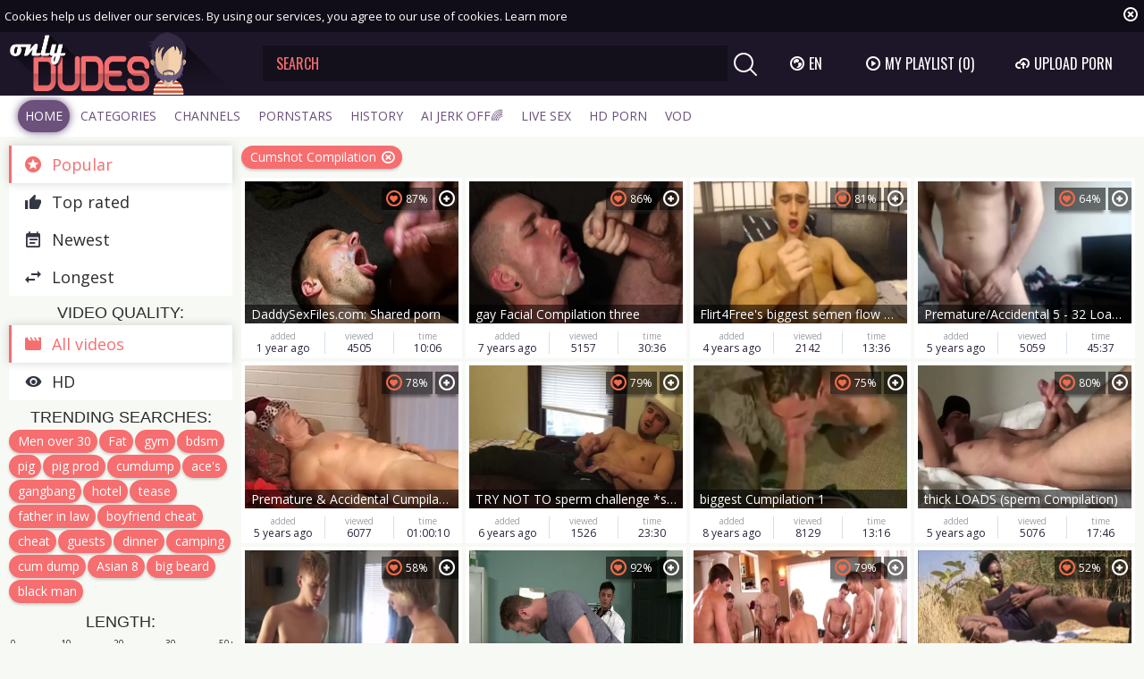

--- FILE ---
content_type: text/html; charset=UTF-8
request_url: https://www.onlydudes.tv/?cats=2004
body_size: 31813
content:
<!DOCTYPE html>
<html lang="en">
<head>
	<meta charset="utf-8">
	<meta name="referrer" content="unsafe-url">
	<meta name="viewport" content="width=device-width, initial-scale=1.0, user-scalable=no">
	<title>Best Gay Hardcore Tube and Male Sex Videos - Only Dudes TV</title>
	<meta name="description" content="Watch free gay anal videos with beautiful muscle hunks and black big cocks. Threesome and bareback group sex clips. More gay tube movies at Only Dudes TV.">
	<meta name="keywords" content="only dudes, gay porn, gay tube, free gay porn, gay anal videos, muscle hunks, big cocks, threesome, bareback, gay tube movies">
					<link rel="alternate" hreflang="en" href="/?cats=2004">
		<link rel="alternate" hreflang="ru" href="/ru?cats=2004">
		<link rel="alternate" hreflang="de" href="/de?cats=2004">
		<link rel="alternate" hreflang="es" href="/es?cats=2004">
		<link rel="alternate" hreflang="fr" href="/fr?cats=2004">
		<link rel="alternate" hreflang="pt" href="/pt?cats=2004">
		<link rel="alternate" hreflang="it" href="/it?cats=2004">
							<link rel="canonical" href="/">
		<link rel="apple-touch-icon" sizes="57x57" href="/static/images/favicon/apple-icon-57x57-62dabe9957.png">
	<link rel="apple-touch-icon" sizes="60x60" href="/static/images/favicon/apple-icon-60x60-285fce81dc.png">
	<link rel="apple-touch-icon" sizes="72x72" href="/static/images/favicon/apple-icon-72x72-84934d10ea.png">
	<link rel="apple-touch-icon" sizes="76x76" href="/static/images/favicon/apple-icon-76x76-2b60ecfd62.png">
	<link rel="apple-touch-icon" sizes="114x114" href="/static/images/favicon/apple-icon-114x114-ae48a5cfaf.png">
	<link rel="apple-touch-icon" sizes="120x120" href="/static/images/favicon/apple-icon-120x120-2e6a39e01a.png">
	<link rel="apple-touch-icon" sizes="144x144" href="/static/images/favicon/apple-icon-144x144-c08b130800.png">
	<link rel="apple-touch-icon" sizes="152x152" href="/static/images/favicon/apple-icon-152x152-f8c61a2469.png">
	<link rel="apple-touch-icon" sizes="180x180" href="/static/images/favicon/apple-icon-180x180-b9384e66f4.png">
	<link rel="icon" type="image/png" sizes="192x192" href="/static/images/favicon/android-icon-192x192-28dcbf3d50.png">
	<link rel="icon" type="image/png" sizes="32x32" href="/static/images/favicon/favicon-32x32-6e589e53c9.png">
	<link rel="icon" type="image/png" sizes="96x96" href="/static/images/favicon/favicon-96x96-e815400db4.png">
	<link rel="icon" type="image/png" sizes="16x16" href="/static/images/favicon/favicon-16x16-bc0b3b793f.png">
	<link rel="manifest" href="/static/images/favicon/manifest-8b61b04884.json">
		<meta name="msapplication-TileColor" content="#1d1628">
	<meta name="msapplication-TileImage" content="/static/images/favicon/ms-icon-144x144-c08b130800.png">
	<meta name="theme-color" content="#1d1628">
	<link href="https://fonts.googleapis.com/css?family=Open+Sans|Open+Sans+Condensed:300|Oswald&subset=cyrillic" rel="stylesheet">
    <link rel="stylesheet" href="/static/style-light-222e0efbea.css">
	<script type="text/javascript" src="https://stats.hprofits.com/advertisement.min.js"></script>
									<!-- Google tag (gtag.js) -->
<script async src="https://www.googletagmanager.com/gtag/js?id=G-5JH3MD1L5M"></script>
<script>
  window.dataLayer = window.dataLayer || [];
  function gtag(){dataLayer.push(arguments);}
  gtag('js', new Date());
  function ga() {
    var args = Array.prototype.slice.call(arguments);
    if(args[1] === 'page_view') {
      var dimension = args[2] ? args[2] : {dimension1: 'other'};
      dimension['content_group'] = dimension.dimension1;
      gtag('config', 'G-5JH3MD1L5M', {
        send_page_view: false,
        content_group: dimension.dimension1
      });
      gtag('event', args[1], dimension);
      return;
    }
    gtag(args[1], args[3], {
        'event_category': args[2],
        'event_label': args[4]
    })
  }
ga('send', 'page_view', {dimension1: 'popular'});
window.gaId='G-5JH3MD1L5M';
</script>
		</head>
<body data-pp-stat="0">
	<div class="b-root" id="b-root">
		<div class="leaderboard-spot">
			
		</div>
		<div class="b-cookie" id="ticker">
			<div class="b-cookie__body clearfix">
				<div class="b-cookie-mess f-left">
					Cookies help us deliver our services. By using our services, you agree to our use of cookies.
					<a href="/cookie-policy" target="_blank">Learn more</a>
				</div>
				<a href="#" class="b-cookie__close f-right">
					<i class="icon-close"></i>
				</a>
			</div>
		</div>
		<header class="b-header">
			<div class="b-hamburder b-hamburder--header js-offcanvas-button">
				<span></span>
				<span></span>
				<span></span>
				<span></span>
			</div>
			<div class="row">
				<div class="b-header__wrap">
					<div class="b-header__logo">
						<a href="/" title="OnlyDudes.TV" class="b-logo">
							<img src="/static/images/logo-8fd1ab1547.png" alt="Best Gay Hardcore Tube and Male Sex Videos - Only Dudes TV">
						</a>
					</div>
															<div class="b-header__search">
						<form id="search" class="b-search js-search" name="search_form" method="get" action="/search/-query-">
							<input
								type="text"
								value=""
								name="query"
								placeholder="SEARCH"
								autocomplete="off"
								data-url-search="/search-suggestions/-query-"
								class="b-search__input js-search-input"
							>
							<div class="b-search__controls">
								<button class="b-search__submit f-left">
									<i class="icon-search"></i>
								</button>
							</div>
							<div class="b-search-suggestions js-search-suggestions is-hidden" id="search-dropdown" data-loader-text="Loading"></div>
						</form>
					</div>
					<div class="b-header__lang">
						<div class="b-dropdown">
							<a class="b-dropdown__selected js-dropdown dropdown-button" data-activates='dropdown1'><i class="icon-globe"></i>en <i class="icon-arrow-down"></i></a>
							<div class="b-dropdown__select dropdown-content js-lang-switcher" id="dropdown1">
								<ul>
																	<li>
										<a
											href="/ru"
											class="js-lang"
											data-lang="ru"
											title="Switch to Russian"
										>
											<i class="icon-ru"></i>
											<span>Ru</span>
										</a>
									</li>
																	<li>
										<a
											href="/de"
											class="js-lang"
											data-lang="de"
											title="Switch to German"
										>
											<i class="icon-de"></i>
											<span>De</span>
										</a>
									</li>
																	<li>
										<a
											href="/es"
											class="js-lang"
											data-lang="es"
											title="Switch to Spanish"
										>
											<i class="icon-es"></i>
											<span>Es</span>
										</a>
									</li>
																	<li>
										<a
											href="/fr"
											class="js-lang"
											data-lang="fr"
											title="Switch to French"
										>
											<i class="icon-fr"></i>
											<span>Fr</span>
										</a>
									</li>
																	<li>
										<a
											href="/pt"
											class="js-lang"
											data-lang="pt"
											title="Switch to Portuguese"
										>
											<i class="icon-pt"></i>
											<span>Pt</span>
										</a>
									</li>
																	<li>
										<a
											href="/it"
											class="js-lang"
											data-lang="it"
											title="Switch to Italian"
										>
											<i class="icon-it"></i>
											<span>It</span>
										</a>
									</li>
																</ul>
							</div>
						</div>
					</div>
					<div class="b-header__playlist">
						<a href="#" class="b-header__btn js-pl-toggle ripple-hv"><i class="icon-play"></i><span>My Playlist</span> <span class="b-header__btn-counter js-playlist-counter">(0)</span></a>
					</div>
					<div class="b-header__upload">
						<a href="/upload" class="b-header__btn " title="Upload porn"><i class="icon-cloud"></i><span>Upload porn</span></a>
					</div>
				</div>
			</div>
			<nav class="b-main-nav">
				<div class="row">
					<a href="/" class="b-main-nav__link is-active" title="Home">Home</a>
					<a href="/categories" class="b-main-nav__link " title="Categories">Categories</a>
										<a href="/channels" class="b-main-nav__link " title="Channels">Channels</a>
										<a href="/pornstars" class="b-main-nav__link " title="Pornstars">Pornstars</a>
					<a href="/history" class="b-main-nav__link " title="History">History</a>
					<div class="b-main-nav__mi">
						<a href="https://trustpielote.com/resource?zones=300" target="_blank" rel="nofollow" class="b-main-nav__link js-menu-random js-hp-tl" data-spot="MI1" data-banner-id="">
	AI JERK OFF🌈
</a>

<a href="https://trustpielote.com/resource?zones=301" target="_blank" rel="nofollow" class="b-main-nav__link js-menu-random active js-hp-tl" data-spot="MI2" data-banner-id="">
	Live Sex
</a>

<a href="https://trustpielote.com/resource?zones=302" target="_blank" rel="nofollow" class="b-main-nav__link js-menu-random js-hp-tl" data-spot="MI3" data-banner-id="">
	HD Porn
</a>

<a href="https://fhgte.com/gay?utm_campaign=ai.CxY&utm_content=mi4" target="_blank" rel="nofollow" class="b-main-nav__link js-menu-random js-hp-tl" data-spot="MI4" data-banner-id="">
	VOD
</a>

					</div>
				</div>
			</nav>
		</header>

		<div class="relative">
							<div class="row">
					<div class="b-hs b-mobile-spots header-spot header-random"><div data-hp-id="97" data-hp-zone></div></div>
				</div>
						<div class="row">
	<div id="playlist-wrapper" class="b-playlist js-playlist-panel" data-playlist-url="/playlist">
		<div class="relative">
			<h5 class="b-playlist__head">Playlist</h5>
			<div class="b-playlist__empty js-empty-mess is-hide">
				Your playlist is currently empty. Add galleries to playlist by clicking a <button class="b-thumb-item__add"><i class="icon-plus"></i></button> icon on your favourite videos.
			</div>
			<!-- Swiper -->
			<div class="swiper-nav">
				<button class="swiper-nav__prev"><i class="icon-chevron-left"></i></button>
				<button class="swiper-nav__next"><i class="icon-chevron-right"></i></button>
			</div>
			<button class="js-pl-close b-playlist__close"><i class="icon-close"></i></button>
			<div class="swiper-container" id="playlist">
				<div class="swiper-wrapper">
				</div>
			</div>
			<!-- Add Scrollbar -->
			<div class="swiper-scrollbar playlist-scrollbar"></div>
		</div>
	</div>
	
	<script id="thumb-template" type="text/template">
		<div class="swiper-slide">
			<div class="b-thumb-item">
				<div>
					<a
						class="b-thumb-item__img js-gallery-stats js-gallery-link"
						href="{{ thumbLink }}"
						data-gallery-id="{{ galleryId }}"
						data-thumb-id="{{ thumbId }}"
						title="{{ title }}"
						target="blank"
					>
						{{ thumbImage }}
						<h3 class="b-thumb-item__title js-gallery-title">{{ title }}</h3>
					</a>
					<button class="js-rm-from-pl b-thumb-item__add">
						<i class="icon-close"></i>
					</button>
				</div>
			</div>
		</div>
	</script>
	
</div>			<div class="row">
				<section class="b-content b-content--sidebar" id="main">
							
<div class="home-filter">
	<button class="button filters-open js-open-filters"><i class="icon-list_small"></i> Toggle filters</button>

</div>

<aside class="b-sidebar b-filter js-filter" id="sidebar">
	<button class="button b-filter__close js-close-filters"><i class="icon-close"></i></button>
	<form name="video-filter" id="video-filter" method="get" target="_self">
		<div class="b-filter-list margin-10b">
	<a href="/?cats=2004" class="b-filter-list__link  is-active js-sort-by-type">
		<span><i class="icon-star_cirlce"></i>Popular</span>
	</a>
	<a href="/top_rated?cats=2004" class="b-filter-list__link  js-sort-by-type">
		<span><i class="icon-like"></i>Top rated</span>
	</a>
	<a href="/newest?cats=2004" class="b-filter-list__link  js-sort-by-type">
		<span><i class="icon-calendar"></i>Newest</span>
	</a>
	<a href="/longest?cats=2004" class="b-filter-list__link  js-sort-by-type">
		<span><i class="icon-arrow_leftright"></i>Longest</span>
	</a>
</div>

		<div class="b-filter__head">Video quality:</div>
<div class="b-filter-list margin-10b">
	<a href="/?cats=2004" class="b-filter-list__link  is-active js-quality-filter">
		<span><i class="icon-video icon-video_icon"></i>All videos</span>
	</a>
	<a href="/?cats=2004&amp;hd=1" class="b-filter-list__link  js-quality-filter">
		<span><i class="icon-eye"></i>HD</span>
	</a>
</div>

		<div class="b-filter__head">Trending searches:</div>
<div class="b-tags">
			<a href="/search/Men over 30" class="button js-trending">Men over 30</a>
			<a href="/search/Fat" class="button js-trending">Fat</a>
			<a href="/search/gym" class="button js-trending">gym</a>
			<a href="/search/bdsm" class="button js-trending">bdsm</a>
			<a href="/search/pig" class="button js-trending">pig</a>
			<a href="/search/pig prod" class="button js-trending">pig prod</a>
			<a href="/search/cumdump" class="button js-trending">cumdump</a>
			<a href="/search/ace&#039;s" class="button js-trending">ace&#039;s</a>
			<a href="/search/gangbang" class="button js-trending">gangbang</a>
			<a href="/search/hotel" class="button js-trending">hotel</a>
			<a href="/search/tease" class="button js-trending">tease</a>
			<a href="/search/father in law" class="button js-trending">father in law</a>
			<a href="/search/boyfriend cheat" class="button js-trending">boyfriend cheat</a>
			<a href="/search/cheat" class="button js-trending">cheat</a>
			<a href="/search/guests" class="button js-trending">guests</a>
			<a href="/search/dinner" class="button js-trending">dinner</a>
			<a href="/search/camping" class="button js-trending">camping</a>
			<a href="/search/cum dump" class="button js-trending">cum dump</a>
			<a href="/search/Asian 8" class="button js-trending">Asian 8</a>
			<a href="/search/big beard" class="button js-trending">big beard</a>
			<a href="/search/black man" class="button js-trending">black man</a>
	</div>

		<div class="b-filter__head">Length:</div>
<div class="b-range-slider margin-10b">
	<div id="filter-slider">
		<input id="value-low" name="min" type="hidden" value="0" data-url="/?cats=2004&amp;min=-value-">
		<input id="value-high" name="max" type="hidden" value="50" data-url="/?cats=2004&amp;max=-value-">
	</div>
</div>

		<div class="b-filter__head">Date added:</div>
<div class="b-filter-check-list margin-10b">
	<a href="/?cats=2004&amp;added=1day" class="b-filter-check-list__link  js-sidebar-date">
		<i class="icon-radio-btn"></i>Past 24 hours <span></span>
	</a>
	<a href="/?cats=2004&amp;added=2day" class="b-filter-check-list__link  js-sidebar-date">
		<i class="icon-radio-btn"></i>Past 2 days <span></span>
	</a>
	<a href="/?cats=2004&amp;added=1week" class="b-filter-check-list__link  js-sidebar-date">
		<i class="icon-radio-btn"></i>Past week <span></span>
	</a>
	<a href="/?cats=2004&amp;added=1month" class="b-filter-check-list__link  js-sidebar-date">
		<i class="icon-radio-btn"></i>Past month <span></span>
	</a>
	<a href="/?cats=2004&amp;added=1year" class="b-filter-check-list__link  js-sidebar-date">
		<i class="icon-radio-btn"></i>Past year <span></span>
	</a>
	<a href="/?cats=2004" class="b-filter-check-list__link  is-active js-sidebar-date">
		<i class="icon-radio-btn"></i>All time <span></span>
	</a>
</div>

								<div class="b-filter__head">Categories:</div>
		<div class="b-filter-check-list b-filter-check-list--cat margin-10b">
			<ul>
									<li>
						<a
								href="/?cats=2004,2016"
								id="cat-id-2016"
								title="Daddy"
								class="b-filter-check-list__link  js-sidebar-cats">
							<i class="icon-radio-btn"></i>
							Daddy
						</a>
					</li>
									<li>
						<a
								href="/?cats=2004,2128"
								id="cat-id-2128"
								title="Old And Young (18+)"
								class="b-filter-check-list__link  js-sidebar-cats">
							<i class="icon-radio-btn"></i>
							Old And Young (18+)
						</a>
					</li>
									<li>
						<a
								href="/?cats=2004,2196"
								id="cat-id-2196"
								title="Straight"
								class="b-filter-check-list__link  js-sidebar-cats">
							<i class="icon-radio-btn"></i>
							Straight
						</a>
					</li>
									<li>
						<a
								href="/?cats=1974,2004"
								id="cat-id-1974"
								title="Breeding"
								class="b-filter-check-list__link  js-sidebar-cats">
							<i class="icon-radio-btn"></i>
							Breeding
						</a>
					</li>
									<li>
						<a
								href="/?cats=2004,2072"
								id="cat-id-2072"
								title="Hairy"
								class="b-filter-check-list__link  js-sidebar-cats">
							<i class="icon-radio-btn"></i>
							Hairy
						</a>
					</li>
									<li>
						<a
								href="/?cats=2002,2004"
								id="cat-id-2002"
								title="Cum In Mouth"
								class="b-filter-check-list__link  js-sidebar-cats">
							<i class="icon-radio-btn"></i>
							Cum In Mouth
						</a>
					</li>
									<li>
						<a
								href="/?cats=1956,2004"
								id="cat-id-1956"
								title="Big Cock"
								class="b-filter-check-list__link  js-sidebar-cats">
							<i class="icon-radio-btn"></i>
							Big Cock
						</a>
					</li>
									<li>
						<a
								href="/?cats=2004,2118"
								id="cat-id-2118"
								title="Monster"
								class="b-filter-check-list__link  js-sidebar-cats">
							<i class="icon-radio-btn"></i>
							Monster
						</a>
					</li>
									<li>
						<a
								href="/?cats=2004,2110"
								id="cat-id-2110"
								title="Massage"
								class="b-filter-check-list__link  js-sidebar-cats">
							<i class="icon-radio-btn"></i>
							Massage
						</a>
					</li>
									<li>
						<a
								href="/?cats=2004,2192"
								id="cat-id-2192"
								title="Spy"
								class="b-filter-check-list__link  js-sidebar-cats">
							<i class="icon-radio-btn"></i>
							Spy
						</a>
					</li>
									<li>
						<a
								href="/?cats=1959,2004"
								id="cat-id-1959"
								title="Bisexual"
								class="b-filter-check-list__link  js-sidebar-cats">
							<i class="icon-radio-btn"></i>
							Bisexual
						</a>
					</li>
									<li>
						<a
								href="/?cats=2004,2215"
								id="cat-id-2215"
								title="Threesome"
								class="b-filter-check-list__link  js-sidebar-cats">
							<i class="icon-radio-btn"></i>
							Threesome
						</a>
					</li>
									<li>
						<a
								href="/?cats=2004,2119"
								id="cat-id-2119"
								title="Muscle"
								class="b-filter-check-list__link  js-sidebar-cats">
							<i class="icon-radio-btn"></i>
							Muscle
						</a>
					</li>
									<li>
						<a
								href="/?cats=2004,2017"
								id="cat-id-2017"
								title="Domination"
								class="b-filter-check-list__link  js-sidebar-cats">
							<i class="icon-radio-btn"></i>
							Domination
						</a>
					</li>
									<li>
						<a
								href="/?cats=2004,2212"
								id="cat-id-2212"
								title="Teen (18+)"
								class="b-filter-check-list__link  js-sidebar-cats">
							<i class="icon-radio-btn"></i>
							Teen (18+)
						</a>
					</li>
									<li>
						<a
								href="/?cats=2004,2194"
								id="cat-id-2194"
								title="Stolen"
								class="b-filter-check-list__link  js-sidebar-cats">
							<i class="icon-radio-btn"></i>
							Stolen
						</a>
					</li>
									<li>
						<a
								href="/?cats=2004,2167"
								id="cat-id-2167"
								title="Sensual"
								class="b-filter-check-list__link  js-sidebar-cats">
							<i class="icon-radio-btn"></i>
							Sensual
						</a>
					</li>
									<li>
						<a
								href="/?cats=1981,2004"
								id="cat-id-1981"
								title="Caught"
								class="b-filter-check-list__link  js-sidebar-cats">
							<i class="icon-radio-btn"></i>
							Caught
						</a>
					</li>
									<li>
						<a
								href="/?cats=1934,2004"
								id="cat-id-1934"
								title="Arab"
								class="b-filter-check-list__link  js-sidebar-cats">
							<i class="icon-radio-btn"></i>
							Arab
						</a>
					</li>
									<li>
						<a
								href="/?cats=2004,2129"
								id="cat-id-2129"
								title="Old Man"
								class="b-filter-check-list__link  js-sidebar-cats">
							<i class="icon-radio-btn"></i>
							Old Man
						</a>
					</li>
									<li>
						<a
								href="/"
								id="cat-id-2004"
								title="Cumshot Compilation"
								class="b-filter-check-list__link  is-active js-sidebar-cats">
							<i class="icon-radio-btn"></i>
							Cumshot Compilation
						</a>
					</li>
							</ul>
			<div class="clear"></div>
			<div class="align-center">
				<button data-remodal-target="categories-modal" class="b-load-more js-open-cats"><i class="icon-more"></i></button>
			</div>
		</div>
	
	</form>
		<div class="remodal" data-remodal-id="categories-modal">
								<form id="full-categories-list-filter" class="b-modal">
			<div class="b-modal__header">
				<button data-remodal-action="close" class="remodal-close"><i class="icon-close"></i></button>
				<div class="b-search">
					<input
							type="text"
							name="query"
							placeholder="Search categories..."
							autocomplete="off"
							class="b-search__input"
							id="category-search"
					>
					<div class="b-search__buttons is-selected clearfix">
						<button type="reset" name="reset" class="b-filter-search__btn b-filter-search__btn--cancel button js-reset-cats" data-url="/"><i class="icon-close"></i>Reset Categories</button>
						<button type="submit" name="submit" class="js-submit-cat-search b-filter-search__btn button is-open" data-url="/?cats=-value-"><i class="icon-done"></i>Submit selected categories
						</button>
					</div>
				</div>
			</div>
			<div class="b-filter-item b-filter-item--modal">
				<div class="b-filter-item__list b-filter-item__list--cat">
					<ul class="js-modal-cat-list b-filter-check-list b-filter-check-list--cat" id="modal-cat-list">
													<li id="cat-li-id-1925" class="b-filter-check-list__link js-modal-cats">
								<input type="checkbox" class="js-filter-option" id="category-id-1925" value="1925" name="cats">
								<label for="category-id-1925"><i class="icon-radio-btn"></i> 18</label>
							</li>
													<li id="cat-li-id-1926" class="b-filter-check-list__link js-modal-cats">
								<input type="checkbox" class="js-filter-option" id="category-id-1926" value="1926" name="cats">
								<label for="category-id-1926"><i class="icon-radio-btn"></i> 3D</label>
							</li>
													<li id="cat-li-id-1927" class="b-filter-check-list__link js-modal-cats">
								<input type="checkbox" class="js-filter-option" id="category-id-1927" value="1927" name="cats">
								<label for="category-id-1927"><i class="icon-radio-btn"></i> 69</label>
							</li>
													<li id="cat-li-id-1928" class="b-filter-check-list__link js-modal-cats">
								<input type="checkbox" class="js-filter-option" id="category-id-1928" value="1928" name="cats">
								<label for="category-id-1928"><i class="icon-radio-btn"></i> Accident</label>
							</li>
													<li id="cat-li-id-1929" class="b-filter-check-list__link js-modal-cats">
								<input type="checkbox" class="js-filter-option" id="category-id-1929" value="1929" name="cats">
								<label for="category-id-1929"><i class="icon-radio-btn"></i> African</label>
							</li>
													<li id="cat-li-id-1930" class="b-filter-check-list__link js-modal-cats">
								<input type="checkbox" class="js-filter-option" id="category-id-1930" value="1930" name="cats">
								<label for="category-id-1930"><i class="icon-radio-btn"></i> Amateur</label>
							</li>
													<li id="cat-li-id-1931" class="b-filter-check-list__link js-modal-cats">
								<input type="checkbox" class="js-filter-option" id="category-id-1931" value="1931" name="cats">
								<label for="category-id-1931"><i class="icon-radio-btn"></i> American</label>
							</li>
													<li id="cat-li-id-1932" class="b-filter-check-list__link js-modal-cats">
								<input type="checkbox" class="js-filter-option" id="category-id-1932" value="1932" name="cats">
								<label for="category-id-1932"><i class="icon-radio-btn"></i> Anal</label>
							</li>
													<li id="cat-li-id-1933" class="b-filter-check-list__link js-modal-cats">
								<input type="checkbox" class="js-filter-option" id="category-id-1933" value="1933" name="cats">
								<label for="category-id-1933"><i class="icon-radio-btn"></i> Anime</label>
							</li>
													<li id="cat-li-id-1934" class="b-filter-check-list__link js-modal-cats">
								<input type="checkbox" class="js-filter-option" id="category-id-1934" value="1934" name="cats">
								<label for="category-id-1934"><i class="icon-radio-btn"></i> Arab</label>
							</li>
													<li id="cat-li-id-1935" class="b-filter-check-list__link js-modal-cats">
								<input type="checkbox" class="js-filter-option" id="category-id-1935" value="1935" name="cats">
								<label for="category-id-1935"><i class="icon-radio-btn"></i> Armpit</label>
							</li>
													<li id="cat-li-id-1936" class="b-filter-check-list__link js-modal-cats">
								<input type="checkbox" class="js-filter-option" id="category-id-1936" value="1936" name="cats">
								<label for="category-id-1936"><i class="icon-radio-btn"></i> Army</label>
							</li>
													<li id="cat-li-id-1937" class="b-filter-check-list__link js-modal-cats">
								<input type="checkbox" class="js-filter-option" id="category-id-1937" value="1937" name="cats">
								<label for="category-id-1937"><i class="icon-radio-btn"></i> Asian</label>
							</li>
													<li id="cat-li-id-1938" class="b-filter-check-list__link js-modal-cats">
								<input type="checkbox" class="js-filter-option" id="category-id-1938" value="1938" name="cats">
								<label for="category-id-1938"><i class="icon-radio-btn"></i> Ass</label>
							</li>
													<li id="cat-li-id-1940" class="b-filter-check-list__link js-modal-cats">
								<input type="checkbox" class="js-filter-option" id="category-id-1940" value="1940" name="cats">
								<label for="category-id-1940"><i class="icon-radio-btn"></i> Ass Licking</label>
							</li>
													<li id="cat-li-id-1941" class="b-filter-check-list__link js-modal-cats">
								<input type="checkbox" class="js-filter-option" id="category-id-1941" value="1941" name="cats">
								<label for="category-id-1941"><i class="icon-radio-btn"></i> Ass To Mouth</label>
							</li>
													<li id="cat-li-id-1939" class="b-filter-check-list__link js-modal-cats">
								<input type="checkbox" class="js-filter-option" id="category-id-1939" value="1939" name="cats">
								<label for="category-id-1939"><i class="icon-radio-btn"></i> Asshole</label>
							</li>
													<li id="cat-li-id-1942" class="b-filter-check-list__link js-modal-cats">
								<input type="checkbox" class="js-filter-option" id="category-id-1942" value="1942" name="cats">
								<label for="category-id-1942"><i class="icon-radio-btn"></i> Athlete</label>
							</li>
													<li id="cat-li-id-1943" class="b-filter-check-list__link js-modal-cats">
								<input type="checkbox" class="js-filter-option" id="category-id-1943" value="1943" name="cats">
								<label for="category-id-1943"><i class="icon-radio-btn"></i> Audition</label>
							</li>
													<li id="cat-li-id-1944" class="b-filter-check-list__link js-modal-cats">
								<input type="checkbox" class="js-filter-option" id="category-id-1944" value="1944" name="cats">
								<label for="category-id-1944"><i class="icon-radio-btn"></i> Backroom</label>
							</li>
													<li id="cat-li-id-1948" class="b-filter-check-list__link js-modal-cats">
								<input type="checkbox" class="js-filter-option" id="category-id-1948" value="1948" name="cats">
								<label for="category-id-1948"><i class="icon-radio-btn"></i> Balls</label>
							</li>
													<li id="cat-li-id-1949" class="b-filter-check-list__link js-modal-cats">
								<input type="checkbox" class="js-filter-option" id="category-id-1949" value="1949" name="cats">
								<label for="category-id-1949"><i class="icon-radio-btn"></i> Bar</label>
							</li>
													<li id="cat-li-id-1945" class="b-filter-check-list__link js-modal-cats">
								<input type="checkbox" class="js-filter-option" id="category-id-1945" value="1945" name="cats">
								<label for="category-id-1945"><i class="icon-radio-btn"></i> Bareback</label>
							</li>
													<li id="cat-li-id-1946" class="b-filter-check-list__link js-modal-cats">
								<input type="checkbox" class="js-filter-option" id="category-id-1946" value="1946" name="cats">
								<label for="category-id-1946"><i class="icon-radio-btn"></i> Bath</label>
							</li>
													<li id="cat-li-id-1947" class="b-filter-check-list__link js-modal-cats">
								<input type="checkbox" class="js-filter-option" id="category-id-1947" value="1947" name="cats">
								<label for="category-id-1947"><i class="icon-radio-btn"></i> Bathroom</label>
							</li>
													<li id="cat-li-id-1958" class="b-filter-check-list__link js-modal-cats">
								<input type="checkbox" class="js-filter-option" id="category-id-1958" value="1958" name="cats">
								<label for="category-id-1958"><i class="icon-radio-btn"></i> BBC</label>
							</li>
													<li id="cat-li-id-1950" class="b-filter-check-list__link js-modal-cats">
								<input type="checkbox" class="js-filter-option" id="category-id-1950" value="1950" name="cats">
								<label for="category-id-1950"><i class="icon-radio-btn"></i> Bdsm</label>
							</li>
													<li id="cat-li-id-1951" class="b-filter-check-list__link js-modal-cats">
								<input type="checkbox" class="js-filter-option" id="category-id-1951" value="1951" name="cats">
								<label for="category-id-1951"><i class="icon-radio-btn"></i> Beach</label>
							</li>
													<li id="cat-li-id-1954" class="b-filter-check-list__link js-modal-cats">
								<input type="checkbox" class="js-filter-option" id="category-id-1954" value="1954" name="cats">
								<label for="category-id-1954"><i class="icon-radio-btn"></i> Bear</label>
							</li>
													<li id="cat-li-id-1952" class="b-filter-check-list__link js-modal-cats">
								<input type="checkbox" class="js-filter-option" id="category-id-1952" value="1952" name="cats">
								<label for="category-id-1952"><i class="icon-radio-btn"></i> Beauty</label>
							</li>
													<li id="cat-li-id-1955" class="b-filter-check-list__link js-modal-cats">
								<input type="checkbox" class="js-filter-option" id="category-id-1955" value="1955" name="cats">
								<label for="category-id-1955"><i class="icon-radio-btn"></i> Bedroom</label>
							</li>
													<li id="cat-li-id-1953" class="b-filter-check-list__link js-modal-cats">
								<input type="checkbox" class="js-filter-option" id="category-id-1953" value="1953" name="cats">
								<label for="category-id-1953"><i class="icon-radio-btn"></i> Behind The Scenes</label>
							</li>
													<li id="cat-li-id-1957" class="b-filter-check-list__link js-modal-cats">
								<input type="checkbox" class="js-filter-option" id="category-id-1957" value="1957" name="cats">
								<label for="category-id-1957"><i class="icon-radio-btn"></i> Big Ass</label>
							</li>
													<li id="cat-li-id-1956" class="b-filter-check-list__link js-modal-cats">
								<input type="checkbox" class="js-filter-option" id="category-id-1956" value="1956" name="cats">
								<label for="category-id-1956"><i class="icon-radio-btn"></i> Big Cock</label>
							</li>
													<li id="cat-li-id-1959" class="b-filter-check-list__link js-modal-cats">
								<input type="checkbox" class="js-filter-option" id="category-id-1959" value="1959" name="cats">
								<label for="category-id-1959"><i class="icon-radio-btn"></i> Bisexual</label>
							</li>
													<li id="cat-li-id-1960" class="b-filter-check-list__link js-modal-cats">
								<input type="checkbox" class="js-filter-option" id="category-id-1960" value="1960" name="cats">
								<label for="category-id-1960"><i class="icon-radio-btn"></i> Bitch</label>
							</li>
													<li id="cat-li-id-1961" class="b-filter-check-list__link js-modal-cats">
								<input type="checkbox" class="js-filter-option" id="category-id-1961" value="1961" name="cats">
								<label for="category-id-1961"><i class="icon-radio-btn"></i> Black</label>
							</li>
													<li id="cat-li-id-1965" class="b-filter-check-list__link js-modal-cats">
								<input type="checkbox" class="js-filter-option" id="category-id-1965" value="1965" name="cats">
								<label for="category-id-1965"><i class="icon-radio-btn"></i> Blindfolded</label>
							</li>
													<li id="cat-li-id-1962" class="b-filter-check-list__link js-modal-cats">
								<input type="checkbox" class="js-filter-option" id="category-id-1962" value="1962" name="cats">
								<label for="category-id-1962"><i class="icon-radio-btn"></i> Blonde</label>
							</li>
													<li id="cat-li-id-1963" class="b-filter-check-list__link js-modal-cats">
								<input type="checkbox" class="js-filter-option" id="category-id-1963" value="1963" name="cats">
								<label for="category-id-1963"><i class="icon-radio-btn"></i> Blowjob</label>
							</li>
													<li id="cat-li-id-1964" class="b-filter-check-list__link js-modal-cats">
								<input type="checkbox" class="js-filter-option" id="category-id-1964" value="1964" name="cats">
								<label for="category-id-1964"><i class="icon-radio-btn"></i> Blue Collars</label>
							</li>
													<li id="cat-li-id-1966" class="b-filter-check-list__link js-modal-cats">
								<input type="checkbox" class="js-filter-option" id="category-id-1966" value="1966" name="cats">
								<label for="category-id-1966"><i class="icon-radio-btn"></i> Bondage</label>
							</li>
													<li id="cat-li-id-1967" class="b-filter-check-list__link js-modal-cats">
								<input type="checkbox" class="js-filter-option" id="category-id-1967" value="1967" name="cats">
								<label for="category-id-1967"><i class="icon-radio-btn"></i> Boots</label>
							</li>
													<li id="cat-li-id-1968" class="b-filter-check-list__link js-modal-cats">
								<input type="checkbox" class="js-filter-option" id="category-id-1968" value="1968" name="cats">
								<label for="category-id-1968"><i class="icon-radio-btn"></i> Bottle</label>
							</li>
													<li id="cat-li-id-1970" class="b-filter-check-list__link js-modal-cats">
								<input type="checkbox" class="js-filter-option" id="category-id-1970" value="1970" name="cats">
								<label for="category-id-1970"><i class="icon-radio-btn"></i> Bounded</label>
							</li>
													<li id="cat-li-id-1969" class="b-filter-check-list__link js-modal-cats">
								<input type="checkbox" class="js-filter-option" id="category-id-1969" value="1969" name="cats">
								<label for="category-id-1969"><i class="icon-radio-btn"></i> Boyfriend</label>
							</li>
													<li id="cat-li-id-1971" class="b-filter-check-list__link js-modal-cats">
								<input type="checkbox" class="js-filter-option" id="category-id-1971" value="1971" name="cats">
								<label for="category-id-1971"><i class="icon-radio-btn"></i> Brazil</label>
							</li>
													<li id="cat-li-id-1974" class="b-filter-check-list__link js-modal-cats">
								<input type="checkbox" class="js-filter-option" id="category-id-1974" value="1974" name="cats">
								<label for="category-id-1974"><i class="icon-radio-btn"></i> Breeding</label>
							</li>
													<li id="cat-li-id-1972" class="b-filter-check-list__link js-modal-cats">
								<input type="checkbox" class="js-filter-option" id="category-id-1972" value="1972" name="cats">
								<label for="category-id-1972"><i class="icon-radio-btn"></i> British</label>
							</li>
													<li id="cat-li-id-1973" class="b-filter-check-list__link js-modal-cats">
								<input type="checkbox" class="js-filter-option" id="category-id-1973" value="1973" name="cats">
								<label for="category-id-1973"><i class="icon-radio-btn"></i> Brunette</label>
							</li>
													<li id="cat-li-id-1975" class="b-filter-check-list__link js-modal-cats">
								<input type="checkbox" class="js-filter-option" id="category-id-1975" value="1975" name="cats">
								<label for="category-id-1975"><i class="icon-radio-btn"></i> Bukkake</label>
							</li>
													<li id="cat-li-id-1976" class="b-filter-check-list__link js-modal-cats">
								<input type="checkbox" class="js-filter-option" id="category-id-1976" value="1976" name="cats">
								<label for="category-id-1976"><i class="icon-radio-btn"></i> Bulgarian</label>
							</li>
													<li id="cat-li-id-1977" class="b-filter-check-list__link js-modal-cats">
								<input type="checkbox" class="js-filter-option" id="category-id-1977" value="1977" name="cats">
								<label for="category-id-1977"><i class="icon-radio-btn"></i> Bus</label>
							</li>
													<li id="cat-li-id-1978" class="b-filter-check-list__link js-modal-cats">
								<input type="checkbox" class="js-filter-option" id="category-id-1978" value="1978" name="cats">
								<label for="category-id-1978"><i class="icon-radio-btn"></i> Car</label>
							</li>
													<li id="cat-li-id-1979" class="b-filter-check-list__link js-modal-cats">
								<input type="checkbox" class="js-filter-option" id="category-id-1979" value="1979" name="cats">
								<label for="category-id-1979"><i class="icon-radio-btn"></i> Cartoon</label>
							</li>
													<li id="cat-li-id-1980" class="b-filter-check-list__link js-modal-cats">
								<input type="checkbox" class="js-filter-option" id="category-id-1980" value="1980" name="cats">
								<label for="category-id-1980"><i class="icon-radio-btn"></i> Casting</label>
							</li>
													<li id="cat-li-id-1981" class="b-filter-check-list__link js-modal-cats">
								<input type="checkbox" class="js-filter-option" id="category-id-1981" value="1981" name="cats">
								<label for="category-id-1981"><i class="icon-radio-btn"></i> Caught</label>
							</li>
													<li id="cat-li-id-1982" class="b-filter-check-list__link js-modal-cats">
								<input type="checkbox" class="js-filter-option" id="category-id-1982" value="1982" name="cats">
								<label for="category-id-1982"><i class="icon-radio-btn"></i> Celebrity</label>
							</li>
													<li id="cat-li-id-1983" class="b-filter-check-list__link js-modal-cats">
								<input type="checkbox" class="js-filter-option" id="category-id-1983" value="1983" name="cats">
								<label for="category-id-1983"><i class="icon-radio-btn"></i> Cheating</label>
							</li>
													<li id="cat-li-id-1984" class="b-filter-check-list__link js-modal-cats">
								<input type="checkbox" class="js-filter-option" id="category-id-1984" value="1984" name="cats">
								<label for="category-id-1984"><i class="icon-radio-btn"></i> Chinese</label>
							</li>
													<li id="cat-li-id-1985" class="b-filter-check-list__link js-modal-cats">
								<input type="checkbox" class="js-filter-option" id="category-id-1985" value="1985" name="cats">
								<label for="category-id-1985"><i class="icon-radio-btn"></i> Chubby</label>
							</li>
													<li id="cat-li-id-1986" class="b-filter-check-list__link js-modal-cats">
								<input type="checkbox" class="js-filter-option" id="category-id-1986" value="1986" name="cats">
								<label for="category-id-1986"><i class="icon-radio-btn"></i> Cinema</label>
							</li>
													<li id="cat-li-id-1987" class="b-filter-check-list__link js-modal-cats">
								<input type="checkbox" class="js-filter-option" id="category-id-1987" value="1987" name="cats">
								<label for="category-id-1987"><i class="icon-radio-btn"></i> Classic</label>
							</li>
													<li id="cat-li-id-1988" class="b-filter-check-list__link js-modal-cats">
								<input type="checkbox" class="js-filter-option" id="category-id-1988" value="1988" name="cats">
								<label for="category-id-1988"><i class="icon-radio-btn"></i> Close Up</label>
							</li>
													<li id="cat-li-id-1989" class="b-filter-check-list__link js-modal-cats">
								<input type="checkbox" class="js-filter-option" id="category-id-1989" value="1989" name="cats">
								<label for="category-id-1989"><i class="icon-radio-btn"></i> Clothed</label>
							</li>
													<li id="cat-li-id-1990" class="b-filter-check-list__link js-modal-cats">
								<input type="checkbox" class="js-filter-option" id="category-id-1990" value="1990" name="cats">
								<label for="category-id-1990"><i class="icon-radio-btn"></i> Club</label>
							</li>
													<li id="cat-li-id-1991" class="b-filter-check-list__link js-modal-cats">
								<input type="checkbox" class="js-filter-option" id="category-id-1991" value="1991" name="cats">
								<label for="category-id-1991"><i class="icon-radio-btn"></i> College</label>
							</li>
													<li id="cat-li-id-1992" class="b-filter-check-list__link js-modal-cats">
								<input type="checkbox" class="js-filter-option" id="category-id-1992" value="1992" name="cats">
								<label for="category-id-1992"><i class="icon-radio-btn"></i> Compilation</label>
							</li>
													<li id="cat-li-id-1993" class="b-filter-check-list__link js-modal-cats">
								<input type="checkbox" class="js-filter-option" id="category-id-1993" value="1993" name="cats">
								<label for="category-id-1993"><i class="icon-radio-btn"></i> Condom</label>
							</li>
													<li id="cat-li-id-1994" class="b-filter-check-list__link js-modal-cats">
								<input type="checkbox" class="js-filter-option" id="category-id-1994" value="1994" name="cats">
								<label for="category-id-1994"><i class="icon-radio-btn"></i> Contest</label>
							</li>
													<li id="cat-li-id-1995" class="b-filter-check-list__link js-modal-cats">
								<input type="checkbox" class="js-filter-option" id="category-id-1995" value="1995" name="cats">
								<label for="category-id-1995"><i class="icon-radio-btn"></i> Couple</label>
							</li>
													<li id="cat-li-id-1996" class="b-filter-check-list__link js-modal-cats">
								<input type="checkbox" class="js-filter-option" id="category-id-1996" value="1996" name="cats">
								<label for="category-id-1996"><i class="icon-radio-btn"></i> Cousin</label>
							</li>
													<li id="cat-li-id-1997" class="b-filter-check-list__link js-modal-cats">
								<input type="checkbox" class="js-filter-option" id="category-id-1997" value="1997" name="cats">
								<label for="category-id-1997"><i class="icon-radio-btn"></i> Cowboy</label>
							</li>
													<li id="cat-li-id-1998" class="b-filter-check-list__link js-modal-cats">
								<input type="checkbox" class="js-filter-option" id="category-id-1998" value="1998" name="cats">
								<label for="category-id-1998"><i class="icon-radio-btn"></i> Creampie</label>
							</li>
													<li id="cat-li-id-1999" class="b-filter-check-list__link js-modal-cats">
								<input type="checkbox" class="js-filter-option" id="category-id-1999" value="1999" name="cats">
								<label for="category-id-1999"><i class="icon-radio-btn"></i> Creampie Compilation</label>
							</li>
													<li id="cat-li-id-2000" class="b-filter-check-list__link js-modal-cats">
								<input type="checkbox" class="js-filter-option" id="category-id-2000" value="2000" name="cats">
								<label for="category-id-2000"><i class="icon-radio-btn"></i> Crossdresser</label>
							</li>
													<li id="cat-li-id-2001" class="b-filter-check-list__link js-modal-cats">
								<input type="checkbox" class="js-filter-option" id="category-id-2001" value="2001" name="cats">
								<label for="category-id-2001"><i class="icon-radio-btn"></i> Cuckold</label>
							</li>
													<li id="cat-li-id-2002" class="b-filter-check-list__link js-modal-cats">
								<input type="checkbox" class="js-filter-option" id="category-id-2002" value="2002" name="cats">
								<label for="category-id-2002"><i class="icon-radio-btn"></i> Cum In Mouth</label>
							</li>
													<li id="cat-li-id-2003" class="b-filter-check-list__link js-modal-cats">
								<input type="checkbox" class="js-filter-option" id="category-id-2003" value="2003" name="cats">
								<label for="category-id-2003"><i class="icon-radio-btn"></i> Cumshot</label>
							</li>
													<li id="cat-li-id-2004" class="b-filter-check-list__link js-modal-cats">
								<input type="checkbox" class="js-filter-option" id="category-id-2004" value="2004" name="cats" checked>
								<label for="category-id-2004"><i class="icon-radio-btn"></i> Cumshot Compilation</label>
							</li>
													<li id="cat-li-id-2005" class="b-filter-check-list__link js-modal-cats">
								<input type="checkbox" class="js-filter-option" id="category-id-2005" value="2005" name="cats">
								<label for="category-id-2005"><i class="icon-radio-btn"></i> Cute</label>
							</li>
													<li id="cat-li-id-2006" class="b-filter-check-list__link js-modal-cats">
								<input type="checkbox" class="js-filter-option" id="category-id-2006" value="2006" name="cats">
								<label for="category-id-2006"><i class="icon-radio-btn"></i> Czech</label>
							</li>
													<li id="cat-li-id-2016" class="b-filter-check-list__link js-modal-cats">
								<input type="checkbox" class="js-filter-option" id="category-id-2016" value="2016" name="cats">
								<label for="category-id-2016"><i class="icon-radio-btn"></i> Daddy</label>
							</li>
													<li id="cat-li-id-2007" class="b-filter-check-list__link js-modal-cats">
								<input type="checkbox" class="js-filter-option" id="category-id-2007" value="2007" name="cats">
								<label for="category-id-2007"><i class="icon-radio-btn"></i> Dance</label>
							</li>
													<li id="cat-li-id-2008" class="b-filter-check-list__link js-modal-cats">
								<input type="checkbox" class="js-filter-option" id="category-id-2008" value="2008" name="cats">
								<label for="category-id-2008"><i class="icon-radio-btn"></i> Danish</label>
							</li>
													<li id="cat-li-id-2009" class="b-filter-check-list__link js-modal-cats">
								<input type="checkbox" class="js-filter-option" id="category-id-2009" value="2009" name="cats">
								<label for="category-id-2009"><i class="icon-radio-btn"></i> Dark Hair</label>
							</li>
													<li id="cat-li-id-2010" class="b-filter-check-list__link js-modal-cats">
								<input type="checkbox" class="js-filter-option" id="category-id-2010" value="2010" name="cats">
								<label for="category-id-2010"><i class="icon-radio-btn"></i> Deepthroat</label>
							</li>
													<li id="cat-li-id-2012" class="b-filter-check-list__link js-modal-cats">
								<input type="checkbox" class="js-filter-option" id="category-id-2012" value="2012" name="cats">
								<label for="category-id-2012"><i class="icon-radio-btn"></i> Dildo</label>
							</li>
													<li id="cat-li-id-2013" class="b-filter-check-list__link js-modal-cats">
								<input type="checkbox" class="js-filter-option" id="category-id-2013" value="2013" name="cats">
								<label for="category-id-2013"><i class="icon-radio-btn"></i> Dirty Talk</label>
							</li>
													<li id="cat-li-id-2014" class="b-filter-check-list__link js-modal-cats">
								<input type="checkbox" class="js-filter-option" id="category-id-2014" value="2014" name="cats">
								<label for="category-id-2014"><i class="icon-radio-btn"></i> Doctor</label>
							</li>
													<li id="cat-li-id-2015" class="b-filter-check-list__link js-modal-cats">
								<input type="checkbox" class="js-filter-option" id="category-id-2015" value="2015" name="cats">
								<label for="category-id-2015"><i class="icon-radio-btn"></i> Dogging</label>
							</li>
													<li id="cat-li-id-2017" class="b-filter-check-list__link js-modal-cats">
								<input type="checkbox" class="js-filter-option" id="category-id-2017" value="2017" name="cats">
								<label for="category-id-2017"><i class="icon-radio-btn"></i> Domination</label>
							</li>
													<li id="cat-li-id-2018" class="b-filter-check-list__link js-modal-cats">
								<input type="checkbox" class="js-filter-option" id="category-id-2018" value="2018" name="cats">
								<label for="category-id-2018"><i class="icon-radio-btn"></i> Dorm</label>
							</li>
													<li id="cat-li-id-2019" class="b-filter-check-list__link js-modal-cats">
								<input type="checkbox" class="js-filter-option" id="category-id-2019" value="2019" name="cats">
								<label for="category-id-2019"><i class="icon-radio-btn"></i> Double Anal</label>
							</li>
													<li id="cat-li-id-2020" class="b-filter-check-list__link js-modal-cats">
								<input type="checkbox" class="js-filter-option" id="category-id-2020" value="2020" name="cats">
								<label for="category-id-2020"><i class="icon-radio-btn"></i> Double Penetration</label>
							</li>
													<li id="cat-li-id-2021" class="b-filter-check-list__link js-modal-cats">
								<input type="checkbox" class="js-filter-option" id="category-id-2021" value="2021" name="cats">
								<label for="category-id-2021"><i class="icon-radio-btn"></i> Dress</label>
							</li>
													<li id="cat-li-id-2024" class="b-filter-check-list__link js-modal-cats">
								<input type="checkbox" class="js-filter-option" id="category-id-2024" value="2024" name="cats">
								<label for="category-id-2024"><i class="icon-radio-btn"></i> Dutch</label>
							</li>
													<li id="cat-li-id-2025" class="b-filter-check-list__link js-modal-cats">
								<input type="checkbox" class="js-filter-option" id="category-id-2025" value="2025" name="cats">
								<label for="category-id-2025"><i class="icon-radio-btn"></i> Ebony</label>
							</li>
													<li id="cat-li-id-2026" class="b-filter-check-list__link js-modal-cats">
								<input type="checkbox" class="js-filter-option" id="category-id-2026" value="2026" name="cats">
								<label for="category-id-2026"><i class="icon-radio-btn"></i> Electro</label>
							</li>
													<li id="cat-li-id-2027" class="b-filter-check-list__link js-modal-cats">
								<input type="checkbox" class="js-filter-option" id="category-id-2027" value="2027" name="cats">
								<label for="category-id-2027"><i class="icon-radio-btn"></i> Emo</label>
							</li>
													<li id="cat-li-id-2028" class="b-filter-check-list__link js-modal-cats">
								<input type="checkbox" class="js-filter-option" id="category-id-2028" value="2028" name="cats">
								<label for="category-id-2028"><i class="icon-radio-btn"></i> Erotic</label>
							</li>
													<li id="cat-li-id-2031" class="b-filter-check-list__link js-modal-cats">
								<input type="checkbox" class="js-filter-option" id="category-id-2031" value="2031" name="cats">
								<label for="category-id-2031"><i class="icon-radio-btn"></i> European</label>
							</li>
													<li id="cat-li-id-2029" class="b-filter-check-list__link js-modal-cats">
								<input type="checkbox" class="js-filter-option" id="category-id-2029" value="2029" name="cats">
								<label for="category-id-2029"><i class="icon-radio-btn"></i> Exam</label>
							</li>
													<li id="cat-li-id-2030" class="b-filter-check-list__link js-modal-cats">
								<input type="checkbox" class="js-filter-option" id="category-id-2030" value="2030" name="cats">
								<label for="category-id-2030"><i class="icon-radio-btn"></i> Extreme</label>
							</li>
													<li id="cat-li-id-2032" class="b-filter-check-list__link js-modal-cats">
								<input type="checkbox" class="js-filter-option" id="category-id-2032" value="2032" name="cats">
								<label for="category-id-2032"><i class="icon-radio-btn"></i> Facesitting</label>
							</li>
													<li id="cat-li-id-2033" class="b-filter-check-list__link js-modal-cats">
								<input type="checkbox" class="js-filter-option" id="category-id-2033" value="2033" name="cats">
								<label for="category-id-2033"><i class="icon-radio-btn"></i> Facial</label>
							</li>
													<li id="cat-li-id-2034" class="b-filter-check-list__link js-modal-cats">
								<input type="checkbox" class="js-filter-option" id="category-id-2034" value="2034" name="cats">
								<label for="category-id-2034"><i class="icon-radio-btn"></i> Farm</label>
							</li>
													<li id="cat-li-id-2035" class="b-filter-check-list__link js-modal-cats">
								<input type="checkbox" class="js-filter-option" id="category-id-2035" value="2035" name="cats">
								<label for="category-id-2035"><i class="icon-radio-btn"></i> Farting</label>
							</li>
													<li id="cat-li-id-2036" class="b-filter-check-list__link js-modal-cats">
								<input type="checkbox" class="js-filter-option" id="category-id-2036" value="2036" name="cats">
								<label for="category-id-2036"><i class="icon-radio-btn"></i> Fat</label>
							</li>
													<li id="cat-li-id-2037" class="b-filter-check-list__link js-modal-cats">
								<input type="checkbox" class="js-filter-option" id="category-id-2037" value="2037" name="cats">
								<label for="category-id-2037"><i class="icon-radio-btn"></i> Feet</label>
							</li>
													<li id="cat-li-id-2038" class="b-filter-check-list__link js-modal-cats">
								<input type="checkbox" class="js-filter-option" id="category-id-2038" value="2038" name="cats">
								<label for="category-id-2038"><i class="icon-radio-btn"></i> Femdom</label>
							</li>
													<li id="cat-li-id-2039" class="b-filter-check-list__link js-modal-cats">
								<input type="checkbox" class="js-filter-option" id="category-id-2039" value="2039" name="cats">
								<label for="category-id-2039"><i class="icon-radio-btn"></i> Fetish</label>
							</li>
													<li id="cat-li-id-2040" class="b-filter-check-list__link js-modal-cats">
								<input type="checkbox" class="js-filter-option" id="category-id-2040" value="2040" name="cats">
								<label for="category-id-2040"><i class="icon-radio-btn"></i> Filipino</label>
							</li>
													<li id="cat-li-id-2044" class="b-filter-check-list__link js-modal-cats">
								<input type="checkbox" class="js-filter-option" id="category-id-2044" value="2044" name="cats">
								<label for="category-id-2044"><i class="icon-radio-btn"></i> Fingering</label>
							</li>
													<li id="cat-li-id-2041" class="b-filter-check-list__link js-modal-cats">
								<input type="checkbox" class="js-filter-option" id="category-id-2041" value="2041" name="cats">
								<label for="category-id-2041"><i class="icon-radio-btn"></i> Finnish</label>
							</li>
													<li id="cat-li-id-2042" class="b-filter-check-list__link js-modal-cats">
								<input type="checkbox" class="js-filter-option" id="category-id-2042" value="2042" name="cats">
								<label for="category-id-2042"><i class="icon-radio-btn"></i> First Time</label>
							</li>
													<li id="cat-li-id-2043" class="b-filter-check-list__link js-modal-cats">
								<input type="checkbox" class="js-filter-option" id="category-id-2043" value="2043" name="cats">
								<label for="category-id-2043"><i class="icon-radio-btn"></i> Fisting</label>
							</li>
													<li id="cat-li-id-2045" class="b-filter-check-list__link js-modal-cats">
								<input type="checkbox" class="js-filter-option" id="category-id-2045" value="2045" name="cats">
								<label for="category-id-2045"><i class="icon-radio-btn"></i> Flashing</label>
							</li>
													<li id="cat-li-id-2046" class="b-filter-check-list__link js-modal-cats">
								<input type="checkbox" class="js-filter-option" id="category-id-2046" value="2046" name="cats">
								<label for="category-id-2046"><i class="icon-radio-btn"></i> Flexible</label>
							</li>
													<li id="cat-li-id-2047" class="b-filter-check-list__link js-modal-cats">
								<input type="checkbox" class="js-filter-option" id="category-id-2047" value="2047" name="cats">
								<label for="category-id-2047"><i class="icon-radio-btn"></i> Food</label>
							</li>
													<li id="cat-li-id-2048" class="b-filter-check-list__link js-modal-cats">
								<input type="checkbox" class="js-filter-option" id="category-id-2048" value="2048" name="cats">
								<label for="category-id-2048"><i class="icon-radio-btn"></i> Footjob</label>
							</li>
													<li id="cat-li-id-2049" class="b-filter-check-list__link js-modal-cats">
								<input type="checkbox" class="js-filter-option" id="category-id-2049" value="2049" name="cats">
								<label for="category-id-2049"><i class="icon-radio-btn"></i> Foursome</label>
							</li>
													<li id="cat-li-id-2050" class="b-filter-check-list__link js-modal-cats">
								<input type="checkbox" class="js-filter-option" id="category-id-2050" value="2050" name="cats">
								<label for="category-id-2050"><i class="icon-radio-btn"></i> Fraternity</label>
							</li>
													<li id="cat-li-id-2051" class="b-filter-check-list__link js-modal-cats">
								<input type="checkbox" class="js-filter-option" id="category-id-2051" value="2051" name="cats">
								<label for="category-id-2051"><i class="icon-radio-btn"></i> French</label>
							</li>
													<li id="cat-li-id-2052" class="b-filter-check-list__link js-modal-cats">
								<input type="checkbox" class="js-filter-option" id="category-id-2052" value="2052" name="cats">
								<label for="category-id-2052"><i class="icon-radio-btn"></i> Full Movie</label>
							</li>
													<li id="cat-li-id-2053" class="b-filter-check-list__link js-modal-cats">
								<input type="checkbox" class="js-filter-option" id="category-id-2053" value="2053" name="cats">
								<label for="category-id-2053"><i class="icon-radio-btn"></i> Funny</label>
							</li>
													<li id="cat-li-id-2054" class="b-filter-check-list__link js-modal-cats">
								<input type="checkbox" class="js-filter-option" id="category-id-2054" value="2054" name="cats">
								<label for="category-id-2054"><i class="icon-radio-btn"></i> Futanari</label>
							</li>
													<li id="cat-li-id-2055" class="b-filter-check-list__link js-modal-cats">
								<input type="checkbox" class="js-filter-option" id="category-id-2055" value="2055" name="cats">
								<label for="category-id-2055"><i class="icon-radio-btn"></i> Gagging</label>
							</li>
													<li id="cat-li-id-2056" class="b-filter-check-list__link js-modal-cats">
								<input type="checkbox" class="js-filter-option" id="category-id-2056" value="2056" name="cats">
								<label for="category-id-2056"><i class="icon-radio-btn"></i> Game</label>
							</li>
													<li id="cat-li-id-2057" class="b-filter-check-list__link js-modal-cats">
								<input type="checkbox" class="js-filter-option" id="category-id-2057" value="2057" name="cats">
								<label for="category-id-2057"><i class="icon-radio-btn"></i> Gangbang</label>
							</li>
													<li id="cat-li-id-2058" class="b-filter-check-list__link js-modal-cats">
								<input type="checkbox" class="js-filter-option" id="category-id-2058" value="2058" name="cats">
								<label for="category-id-2058"><i class="icon-radio-btn"></i> Gay</label>
							</li>
													<li id="cat-li-id-2059" class="b-filter-check-list__link js-modal-cats">
								<input type="checkbox" class="js-filter-option" id="category-id-2059" value="2059" name="cats">
								<label for="category-id-2059"><i class="icon-radio-btn"></i> German</label>
							</li>
													<li id="cat-li-id-2071" class="b-filter-check-list__link js-modal-cats">
								<input type="checkbox" class="js-filter-option" id="category-id-2071" value="2071" name="cats">
								<label for="category-id-2071"><i class="icon-radio-btn"></i> Ghetto</label>
							</li>
													<li id="cat-li-id-2060" class="b-filter-check-list__link js-modal-cats">
								<input type="checkbox" class="js-filter-option" id="category-id-2060" value="2060" name="cats">
								<label for="category-id-2060"><i class="icon-radio-btn"></i> Girdle</label>
							</li>
													<li id="cat-li-id-2061" class="b-filter-check-list__link js-modal-cats">
								<input type="checkbox" class="js-filter-option" id="category-id-2061" value="2061" name="cats">
								<label for="category-id-2061"><i class="icon-radio-btn"></i> Glasses</label>
							</li>
													<li id="cat-li-id-2062" class="b-filter-check-list__link js-modal-cats">
								<input type="checkbox" class="js-filter-option" id="category-id-2062" value="2062" name="cats">
								<label for="category-id-2062"><i class="icon-radio-btn"></i> Gloryhole</label>
							</li>
													<li id="cat-li-id-2063" class="b-filter-check-list__link js-modal-cats">
								<input type="checkbox" class="js-filter-option" id="category-id-2063" value="2063" name="cats">
								<label for="category-id-2063"><i class="icon-radio-btn"></i> Gloves</label>
							</li>
													<li id="cat-li-id-2064" class="b-filter-check-list__link js-modal-cats">
								<input type="checkbox" class="js-filter-option" id="category-id-2064" value="2064" name="cats">
								<label for="category-id-2064"><i class="icon-radio-btn"></i> Goth</label>
							</li>
													<li id="cat-li-id-2065" class="b-filter-check-list__link js-modal-cats">
								<input type="checkbox" class="js-filter-option" id="category-id-2065" value="2065" name="cats">
								<label for="category-id-2065"><i class="icon-radio-btn"></i> Grandpa</label>
							</li>
													<li id="cat-li-id-2066" class="b-filter-check-list__link js-modal-cats">
								<input type="checkbox" class="js-filter-option" id="category-id-2066" value="2066" name="cats">
								<label for="category-id-2066"><i class="icon-radio-btn"></i> Greek</label>
							</li>
													<li id="cat-li-id-2068" class="b-filter-check-list__link js-modal-cats">
								<input type="checkbox" class="js-filter-option" id="category-id-2068" value="2068" name="cats">
								<label for="category-id-2068"><i class="icon-radio-btn"></i> Group</label>
							</li>
													<li id="cat-li-id-2069" class="b-filter-check-list__link js-modal-cats">
								<input type="checkbox" class="js-filter-option" id="category-id-2069" value="2069" name="cats">
								<label for="category-id-2069"><i class="icon-radio-btn"></i> Gym</label>
							</li>
													<li id="cat-li-id-2072" class="b-filter-check-list__link js-modal-cats">
								<input type="checkbox" class="js-filter-option" id="category-id-2072" value="2072" name="cats">
								<label for="category-id-2072"><i class="icon-radio-btn"></i> Hairy</label>
							</li>
													<li id="cat-li-id-2073" class="b-filter-check-list__link js-modal-cats">
								<input type="checkbox" class="js-filter-option" id="category-id-2073" value="2073" name="cats">
								<label for="category-id-2073"><i class="icon-radio-btn"></i> Handjob</label>
							</li>
													<li id="cat-li-id-2074" class="b-filter-check-list__link js-modal-cats">
								<input type="checkbox" class="js-filter-option" id="category-id-2074" value="2074" name="cats">
								<label for="category-id-2074"><i class="icon-radio-btn"></i> Handjob Compilation</label>
							</li>
													<li id="cat-li-id-2075" class="b-filter-check-list__link js-modal-cats">
								<input type="checkbox" class="js-filter-option" id="category-id-2075" value="2075" name="cats">
								<label for="category-id-2075"><i class="icon-radio-btn"></i> Hardcore</label>
							</li>
													<li id="cat-li-id-2076" class="b-filter-check-list__link js-modal-cats">
								<input type="checkbox" class="js-filter-option" id="category-id-2076" value="2076" name="cats">
								<label for="category-id-2076"><i class="icon-radio-btn"></i> Heels</label>
							</li>
													<li id="cat-li-id-2077" class="b-filter-check-list__link js-modal-cats">
								<input type="checkbox" class="js-filter-option" id="category-id-2077" value="2077" name="cats">
								<label for="category-id-2077"><i class="icon-radio-btn"></i> Hermaphrodite</label>
							</li>
													<li id="cat-li-id-2079" class="b-filter-check-list__link js-modal-cats">
								<input type="checkbox" class="js-filter-option" id="category-id-2079" value="2079" name="cats">
								<label for="category-id-2079"><i class="icon-radio-btn"></i> Homemade</label>
							</li>
													<li id="cat-li-id-2080" class="b-filter-check-list__link js-modal-cats">
								<input type="checkbox" class="js-filter-option" id="category-id-2080" value="2080" name="cats">
								<label for="category-id-2080"><i class="icon-radio-btn"></i> Hot</label>
							</li>
													<li id="cat-li-id-2081" class="b-filter-check-list__link js-modal-cats">
								<input type="checkbox" class="js-filter-option" id="category-id-2081" value="2081" name="cats">
								<label for="category-id-2081"><i class="icon-radio-btn"></i> Hotel</label>
							</li>
													<li id="cat-li-id-2082" class="b-filter-check-list__link js-modal-cats">
								<input type="checkbox" class="js-filter-option" id="category-id-2082" value="2082" name="cats">
								<label for="category-id-2082"><i class="icon-radio-btn"></i> Huge Dildo</label>
							</li>
													<li id="cat-li-id-2086" class="b-filter-check-list__link js-modal-cats">
								<input type="checkbox" class="js-filter-option" id="category-id-2086" value="2086" name="cats">
								<label for="category-id-2086"><i class="icon-radio-btn"></i> Humiliation</label>
							</li>
													<li id="cat-li-id-2083" class="b-filter-check-list__link js-modal-cats">
								<input type="checkbox" class="js-filter-option" id="category-id-2083" value="2083" name="cats">
								<label for="category-id-2083"><i class="icon-radio-btn"></i> Hungarian</label>
							</li>
													<li id="cat-li-id-2085" class="b-filter-check-list__link js-modal-cats">
								<input type="checkbox" class="js-filter-option" id="category-id-2085" value="2085" name="cats">
								<label for="category-id-2085"><i class="icon-radio-btn"></i> Hunk</label>
							</li>
													<li id="cat-li-id-2084" class="b-filter-check-list__link js-modal-cats">
								<input type="checkbox" class="js-filter-option" id="category-id-2084" value="2084" name="cats">
								<label for="category-id-2084"><i class="icon-radio-btn"></i> Husband</label>
							</li>
													<li id="cat-li-id-2087" class="b-filter-check-list__link js-modal-cats">
								<input type="checkbox" class="js-filter-option" id="category-id-2087" value="2087" name="cats">
								<label for="category-id-2087"><i class="icon-radio-btn"></i> Indian</label>
							</li>
													<li id="cat-li-id-2088" class="b-filter-check-list__link js-modal-cats">
								<input type="checkbox" class="js-filter-option" id="category-id-2088" value="2088" name="cats">
								<label for="category-id-2088"><i class="icon-radio-btn"></i> Indonesian</label>
							</li>
													<li id="cat-li-id-2089" class="b-filter-check-list__link js-modal-cats">
								<input type="checkbox" class="js-filter-option" id="category-id-2089" value="2089" name="cats">
								<label for="category-id-2089"><i class="icon-radio-btn"></i> Instruction</label>
							</li>
													<li id="cat-li-id-2090" class="b-filter-check-list__link js-modal-cats">
								<input type="checkbox" class="js-filter-option" id="category-id-2090" value="2090" name="cats">
								<label for="category-id-2090"><i class="icon-radio-btn"></i> Interracial</label>
							</li>
													<li id="cat-li-id-2092" class="b-filter-check-list__link js-modal-cats">
								<input type="checkbox" class="js-filter-option" id="category-id-2092" value="2092" name="cats">
								<label for="category-id-2092"><i class="icon-radio-btn"></i> Interview</label>
							</li>
													<li id="cat-li-id-2091" class="b-filter-check-list__link js-modal-cats">
								<input type="checkbox" class="js-filter-option" id="category-id-2091" value="2091" name="cats">
								<label for="category-id-2091"><i class="icon-radio-btn"></i> Italian</label>
							</li>
													<li id="cat-li-id-2093" class="b-filter-check-list__link js-modal-cats">
								<input type="checkbox" class="js-filter-option" id="category-id-2093" value="2093" name="cats">
								<label for="category-id-2093"><i class="icon-radio-btn"></i> Japanese</label>
							</li>
													<li id="cat-li-id-2094" class="b-filter-check-list__link js-modal-cats">
								<input type="checkbox" class="js-filter-option" id="category-id-2094" value="2094" name="cats">
								<label for="category-id-2094"><i class="icon-radio-btn"></i> Jeans</label>
							</li>
													<li id="cat-li-id-2095" class="b-filter-check-list__link js-modal-cats">
								<input type="checkbox" class="js-filter-option" id="category-id-2095" value="2095" name="cats">
								<label for="category-id-2095"><i class="icon-radio-btn"></i> Jerking</label>
							</li>
													<li id="cat-li-id-2096" class="b-filter-check-list__link js-modal-cats">
								<input type="checkbox" class="js-filter-option" id="category-id-2096" value="2096" name="cats">
								<label for="category-id-2096"><i class="icon-radio-btn"></i> Jock</label>
							</li>
													<li id="cat-li-id-2097" class="b-filter-check-list__link js-modal-cats">
								<input type="checkbox" class="js-filter-option" id="category-id-2097" value="2097" name="cats">
								<label for="category-id-2097"><i class="icon-radio-btn"></i> Kissing</label>
							</li>
													<li id="cat-li-id-2098" class="b-filter-check-list__link js-modal-cats">
								<input type="checkbox" class="js-filter-option" id="category-id-2098" value="2098" name="cats">
								<label for="category-id-2098"><i class="icon-radio-btn"></i> Kitchen</label>
							</li>
													<li id="cat-li-id-2099" class="b-filter-check-list__link js-modal-cats">
								<input type="checkbox" class="js-filter-option" id="category-id-2099" value="2099" name="cats">
								<label for="category-id-2099"><i class="icon-radio-btn"></i> Korean</label>
							</li>
													<li id="cat-li-id-2100" class="b-filter-check-list__link js-modal-cats">
								<input type="checkbox" class="js-filter-option" id="category-id-2100" value="2100" name="cats">
								<label for="category-id-2100"><i class="icon-radio-btn"></i> Latex</label>
							</li>
													<li id="cat-li-id-2101" class="b-filter-check-list__link js-modal-cats">
								<input type="checkbox" class="js-filter-option" id="category-id-2101" value="2101" name="cats">
								<label for="category-id-2101"><i class="icon-radio-btn"></i> Latino</label>
							</li>
													<li id="cat-li-id-2102" class="b-filter-check-list__link js-modal-cats">
								<input type="checkbox" class="js-filter-option" id="category-id-2102" value="2102" name="cats">
								<label for="category-id-2102"><i class="icon-radio-btn"></i> Leather</label>
							</li>
													<li id="cat-li-id-2104" class="b-filter-check-list__link js-modal-cats">
								<input type="checkbox" class="js-filter-option" id="category-id-2104" value="2104" name="cats">
								<label for="category-id-2104"><i class="icon-radio-btn"></i> Lingerie</label>
							</li>
													<li id="cat-li-id-2103" class="b-filter-check-list__link js-modal-cats">
								<input type="checkbox" class="js-filter-option" id="category-id-2103" value="2103" name="cats">
								<label for="category-id-2103"><i class="icon-radio-btn"></i> Live Cam</label>
							</li>
													<li id="cat-li-id-2105" class="b-filter-check-list__link js-modal-cats">
								<input type="checkbox" class="js-filter-option" id="category-id-2105" value="2105" name="cats">
								<label for="category-id-2105"><i class="icon-radio-btn"></i> Locker Room</label>
							</li>
													<li id="cat-li-id-2106" class="b-filter-check-list__link js-modal-cats">
								<input type="checkbox" class="js-filter-option" id="category-id-2106" value="2106" name="cats">
								<label for="category-id-2106"><i class="icon-radio-btn"></i> Long Hair</label>
							</li>
													<li id="cat-li-id-2107" class="b-filter-check-list__link js-modal-cats">
								<input type="checkbox" class="js-filter-option" id="category-id-2107" value="2107" name="cats">
								<label for="category-id-2107"><i class="icon-radio-btn"></i> Machine</label>
							</li>
													<li id="cat-li-id-2108" class="b-filter-check-list__link js-modal-cats">
								<input type="checkbox" class="js-filter-option" id="category-id-2108" value="2108" name="cats">
								<label for="category-id-2108"><i class="icon-radio-btn"></i> Maid</label>
							</li>
													<li id="cat-li-id-2109" class="b-filter-check-list__link js-modal-cats">
								<input type="checkbox" class="js-filter-option" id="category-id-2109" value="2109" name="cats">
								<label for="category-id-2109"><i class="icon-radio-btn"></i> Mask</label>
							</li>
													<li id="cat-li-id-2110" class="b-filter-check-list__link js-modal-cats">
								<input type="checkbox" class="js-filter-option" id="category-id-2110" value="2110" name="cats">
								<label for="category-id-2110"><i class="icon-radio-btn"></i> Massage</label>
							</li>
													<li id="cat-li-id-2111" class="b-filter-check-list__link js-modal-cats">
								<input type="checkbox" class="js-filter-option" id="category-id-2111" value="2111" name="cats">
								<label for="category-id-2111"><i class="icon-radio-btn"></i> Masturbation</label>
							</li>
													<li id="cat-li-id-2112" class="b-filter-check-list__link js-modal-cats">
								<input type="checkbox" class="js-filter-option" id="category-id-2112" value="2112" name="cats">
								<label for="category-id-2112"><i class="icon-radio-btn"></i> Mature</label>
							</li>
													<li id="cat-li-id-2113" class="b-filter-check-list__link js-modal-cats">
								<input type="checkbox" class="js-filter-option" id="category-id-2113" value="2113" name="cats">
								<label for="category-id-2113"><i class="icon-radio-btn"></i> Mature Anal</label>
							</li>
													<li id="cat-li-id-2114" class="b-filter-check-list__link js-modal-cats">
								<input type="checkbox" class="js-filter-option" id="category-id-2114" value="2114" name="cats">
								<label for="category-id-2114"><i class="icon-radio-btn"></i> Mexican</label>
							</li>
													<li id="cat-li-id-2115" class="b-filter-check-list__link js-modal-cats">
								<input type="checkbox" class="js-filter-option" id="category-id-2115" value="2115" name="cats">
								<label for="category-id-2115"><i class="icon-radio-btn"></i> Midget</label>
							</li>
													<li id="cat-li-id-2116" class="b-filter-check-list__link js-modal-cats">
								<input type="checkbox" class="js-filter-option" id="category-id-2116" value="2116" name="cats">
								<label for="category-id-2116"><i class="icon-radio-btn"></i> Military</label>
							</li>
													<li id="cat-li-id-2117" class="b-filter-check-list__link js-modal-cats">
								<input type="checkbox" class="js-filter-option" id="category-id-2117" value="2117" name="cats">
								<label for="category-id-2117"><i class="icon-radio-btn"></i> Money</label>
							</li>
													<li id="cat-li-id-2118" class="b-filter-check-list__link js-modal-cats">
								<input type="checkbox" class="js-filter-option" id="category-id-2118" value="2118" name="cats">
								<label for="category-id-2118"><i class="icon-radio-btn"></i> Monster</label>
							</li>
													<li id="cat-li-id-2119" class="b-filter-check-list__link js-modal-cats">
								<input type="checkbox" class="js-filter-option" id="category-id-2119" value="2119" name="cats">
								<label for="category-id-2119"><i class="icon-radio-btn"></i> Muscle</label>
							</li>
													<li id="cat-li-id-2120" class="b-filter-check-list__link js-modal-cats">
								<input type="checkbox" class="js-filter-option" id="category-id-2120" value="2120" name="cats">
								<label for="category-id-2120"><i class="icon-radio-btn"></i> Natural</label>
							</li>
													<li id="cat-li-id-2125" class="b-filter-check-list__link js-modal-cats">
								<input type="checkbox" class="js-filter-option" id="category-id-2125" value="2125" name="cats">
								<label for="category-id-2125"><i class="icon-radio-btn"></i> Neighbor</label>
							</li>
													<li id="cat-li-id-2121" class="b-filter-check-list__link js-modal-cats">
								<input type="checkbox" class="js-filter-option" id="category-id-2121" value="2121" name="cats">
								<label for="category-id-2121"><i class="icon-radio-btn"></i> Nipples</label>
							</li>
													<li id="cat-li-id-2122" class="b-filter-check-list__link js-modal-cats">
								<input type="checkbox" class="js-filter-option" id="category-id-2122" value="2122" name="cats">
								<label for="category-id-2122"><i class="icon-radio-btn"></i> Norwegian</label>
							</li>
													<li id="cat-li-id-2123" class="b-filter-check-list__link js-modal-cats">
								<input type="checkbox" class="js-filter-option" id="category-id-2123" value="2123" name="cats">
								<label for="category-id-2123"><i class="icon-radio-btn"></i> Nudist</label>
							</li>
													<li id="cat-li-id-2124" class="b-filter-check-list__link js-modal-cats">
								<input type="checkbox" class="js-filter-option" id="category-id-2124" value="2124" name="cats">
								<label for="category-id-2124"><i class="icon-radio-btn"></i> Nylon</label>
							</li>
													<li id="cat-li-id-2126" class="b-filter-check-list__link js-modal-cats">
								<input type="checkbox" class="js-filter-option" id="category-id-2126" value="2126" name="cats">
								<label for="category-id-2126"><i class="icon-radio-btn"></i> Office</label>
							</li>
													<li id="cat-li-id-2127" class="b-filter-check-list__link js-modal-cats">
								<input type="checkbox" class="js-filter-option" id="category-id-2127" value="2127" name="cats">
								<label for="category-id-2127"><i class="icon-radio-btn"></i> Oil</label>
							</li>
													<li id="cat-li-id-2128" class="b-filter-check-list__link js-modal-cats">
								<input type="checkbox" class="js-filter-option" id="category-id-2128" value="2128" name="cats">
								<label for="category-id-2128"><i class="icon-radio-btn"></i> Old And Young (18+)</label>
							</li>
													<li id="cat-li-id-2129" class="b-filter-check-list__link js-modal-cats">
								<input type="checkbox" class="js-filter-option" id="category-id-2129" value="2129" name="cats">
								<label for="category-id-2129"><i class="icon-radio-btn"></i> Old Man</label>
							</li>
													<li id="cat-li-id-2130" class="b-filter-check-list__link js-modal-cats">
								<input type="checkbox" class="js-filter-option" id="category-id-2130" value="2130" name="cats">
								<label for="category-id-2130"><i class="icon-radio-btn"></i> Orgasm</label>
							</li>
													<li id="cat-li-id-2131" class="b-filter-check-list__link js-modal-cats">
								<input type="checkbox" class="js-filter-option" id="category-id-2131" value="2131" name="cats">
								<label for="category-id-2131"><i class="icon-radio-btn"></i> Orgasm Compilation</label>
							</li>
													<li id="cat-li-id-2132" class="b-filter-check-list__link js-modal-cats">
								<input type="checkbox" class="js-filter-option" id="category-id-2132" value="2132" name="cats">
								<label for="category-id-2132"><i class="icon-radio-btn"></i> Orgy</label>
							</li>
													<li id="cat-li-id-2133" class="b-filter-check-list__link js-modal-cats">
								<input type="checkbox" class="js-filter-option" id="category-id-2133" value="2133" name="cats">
								<label for="category-id-2133"><i class="icon-radio-btn"></i> Outdoor</label>
							</li>
													<li id="cat-li-id-2134" class="b-filter-check-list__link js-modal-cats">
								<input type="checkbox" class="js-filter-option" id="category-id-2134" value="2134" name="cats">
								<label for="category-id-2134"><i class="icon-radio-btn"></i> Pakistani</label>
							</li>
													<li id="cat-li-id-2135" class="b-filter-check-list__link js-modal-cats">
								<input type="checkbox" class="js-filter-option" id="category-id-2135" value="2135" name="cats">
								<label for="category-id-2135"><i class="icon-radio-btn"></i> Panties</label>
							</li>
													<li id="cat-li-id-2136" class="b-filter-check-list__link js-modal-cats">
								<input type="checkbox" class="js-filter-option" id="category-id-2136" value="2136" name="cats">
								<label for="category-id-2136"><i class="icon-radio-btn"></i> Pantyhose</label>
							</li>
													<li id="cat-li-id-2138" class="b-filter-check-list__link js-modal-cats">
								<input type="checkbox" class="js-filter-option" id="category-id-2138" value="2138" name="cats">
								<label for="category-id-2138"><i class="icon-radio-btn"></i> Parody</label>
							</li>
													<li id="cat-li-id-2137" class="b-filter-check-list__link js-modal-cats">
								<input type="checkbox" class="js-filter-option" id="category-id-2137" value="2137" name="cats">
								<label for="category-id-2137"><i class="icon-radio-btn"></i> Party</label>
							</li>
													<li id="cat-li-id-2139" class="b-filter-check-list__link js-modal-cats">
								<input type="checkbox" class="js-filter-option" id="category-id-2139" value="2139" name="cats">
								<label for="category-id-2139"><i class="icon-radio-btn"></i> Penis</label>
							</li>
													<li id="cat-li-id-2141" class="b-filter-check-list__link js-modal-cats">
								<input type="checkbox" class="js-filter-option" id="category-id-2141" value="2141" name="cats">
								<label for="category-id-2141"><i class="icon-radio-btn"></i> Picture Compilation</label>
							</li>
													<li id="cat-li-id-2140" class="b-filter-check-list__link js-modal-cats">
								<input type="checkbox" class="js-filter-option" id="category-id-2140" value="2140" name="cats">
								<label for="category-id-2140"><i class="icon-radio-btn"></i> Piercing</label>
							</li>
													<li id="cat-li-id-2142" class="b-filter-check-list__link js-modal-cats">
								<input type="checkbox" class="js-filter-option" id="category-id-2142" value="2142" name="cats">
								<label for="category-id-2142"><i class="icon-radio-btn"></i> Pissing</label>
							</li>
													<li id="cat-li-id-2143" class="b-filter-check-list__link js-modal-cats">
								<input type="checkbox" class="js-filter-option" id="category-id-2143" value="2143" name="cats">
								<label for="category-id-2143"><i class="icon-radio-btn"></i> Police</label>
							</li>
													<li id="cat-li-id-2144" class="b-filter-check-list__link js-modal-cats">
								<input type="checkbox" class="js-filter-option" id="category-id-2144" value="2144" name="cats">
								<label for="category-id-2144"><i class="icon-radio-btn"></i> Polish</label>
							</li>
													<li id="cat-li-id-2145" class="b-filter-check-list__link js-modal-cats">
								<input type="checkbox" class="js-filter-option" id="category-id-2145" value="2145" name="cats">
								<label for="category-id-2145"><i class="icon-radio-btn"></i> Pool</label>
							</li>
													<li id="cat-li-id-2148" class="b-filter-check-list__link js-modal-cats">
								<input type="checkbox" class="js-filter-option" id="category-id-2148" value="2148" name="cats">
								<label for="category-id-2148"><i class="icon-radio-btn"></i> Pornstar</label>
							</li>
													<li id="cat-li-id-2146" class="b-filter-check-list__link js-modal-cats">
								<input type="checkbox" class="js-filter-option" id="category-id-2146" value="2146" name="cats">
								<label for="category-id-2146"><i class="icon-radio-btn"></i> Portuguese</label>
							</li>
													<li id="cat-li-id-2147" class="b-filter-check-list__link js-modal-cats">
								<input type="checkbox" class="js-filter-option" id="category-id-2147" value="2147" name="cats">
								<label for="category-id-2147"><i class="icon-radio-btn"></i> POV</label>
							</li>
													<li id="cat-li-id-2151" class="b-filter-check-list__link js-modal-cats">
								<input type="checkbox" class="js-filter-option" id="category-id-2151" value="2151" name="cats">
								<label for="category-id-2151"><i class="icon-radio-btn"></i> Prison</label>
							</li>
													<li id="cat-li-id-2149" class="b-filter-check-list__link js-modal-cats">
								<input type="checkbox" class="js-filter-option" id="category-id-2149" value="2149" name="cats">
								<label for="category-id-2149"><i class="icon-radio-btn"></i> Prostate</label>
							</li>
													<li id="cat-li-id-2152" class="b-filter-check-list__link js-modal-cats">
								<input type="checkbox" class="js-filter-option" id="category-id-2152" value="2152" name="cats">
								<label for="category-id-2152"><i class="icon-radio-btn"></i> Public</label>
							</li>
													<li id="cat-li-id-2153" class="b-filter-check-list__link js-modal-cats">
								<input type="checkbox" class="js-filter-option" id="category-id-2153" value="2153" name="cats">
								<label for="category-id-2153"><i class="icon-radio-btn"></i> Pump</label>
							</li>
													<li id="cat-li-id-2154" class="b-filter-check-list__link js-modal-cats">
								<input type="checkbox" class="js-filter-option" id="category-id-2154" value="2154" name="cats">
								<label for="category-id-2154"><i class="icon-radio-btn"></i> Punk</label>
							</li>
													<li id="cat-li-id-2155" class="b-filter-check-list__link js-modal-cats">
								<input type="checkbox" class="js-filter-option" id="category-id-2155" value="2155" name="cats">
								<label for="category-id-2155"><i class="icon-radio-btn"></i> Reality</label>
							</li>
													<li id="cat-li-id-2156" class="b-filter-check-list__link js-modal-cats">
								<input type="checkbox" class="js-filter-option" id="category-id-2156" value="2156" name="cats">
								<label for="category-id-2156"><i class="icon-radio-btn"></i> Redhead</label>
							</li>
													<li id="cat-li-id-2157" class="b-filter-check-list__link js-modal-cats">
								<input type="checkbox" class="js-filter-option" id="category-id-2157" value="2157" name="cats">
								<label for="category-id-2157"><i class="icon-radio-btn"></i> Riding</label>
							</li>
													<li id="cat-li-id-2158" class="b-filter-check-list__link js-modal-cats">
								<input type="checkbox" class="js-filter-option" id="category-id-2158" value="2158" name="cats">
								<label for="category-id-2158"><i class="icon-radio-btn"></i> Rimjob</label>
							</li>
													<li id="cat-li-id-2161" class="b-filter-check-list__link js-modal-cats">
								<input type="checkbox" class="js-filter-option" id="category-id-2161" value="2161" name="cats">
								<label for="category-id-2161"><i class="icon-radio-btn"></i> Roleplay</label>
							</li>
													<li id="cat-li-id-2159" class="b-filter-check-list__link js-modal-cats">
								<input type="checkbox" class="js-filter-option" id="category-id-2159" value="2159" name="cats">
								<label for="category-id-2159"><i class="icon-radio-btn"></i> Romanian</label>
							</li>
													<li id="cat-li-id-2160" class="b-filter-check-list__link js-modal-cats">
								<input type="checkbox" class="js-filter-option" id="category-id-2160" value="2160" name="cats">
								<label for="category-id-2160"><i class="icon-radio-btn"></i> Rough</label>
							</li>
													<li id="cat-li-id-2162" class="b-filter-check-list__link js-modal-cats">
								<input type="checkbox" class="js-filter-option" id="category-id-2162" value="2162" name="cats">
								<label for="category-id-2162"><i class="icon-radio-btn"></i> Rubber</label>
							</li>
													<li id="cat-li-id-2163" class="b-filter-check-list__link js-modal-cats">
								<input type="checkbox" class="js-filter-option" id="category-id-2163" value="2163" name="cats">
								<label for="category-id-2163"><i class="icon-radio-btn"></i> Russian</label>
							</li>
													<li id="cat-li-id-2164" class="b-filter-check-list__link js-modal-cats">
								<input type="checkbox" class="js-filter-option" id="category-id-2164" value="2164" name="cats">
								<label for="category-id-2164"><i class="icon-radio-btn"></i> Satin</label>
							</li>
													<li id="cat-li-id-2165" class="b-filter-check-list__link js-modal-cats">
								<input type="checkbox" class="js-filter-option" id="category-id-2165" value="2165" name="cats">
								<label for="category-id-2165"><i class="icon-radio-btn"></i> Sauna</label>
							</li>
													<li id="cat-li-id-2166" class="b-filter-check-list__link js-modal-cats">
								<input type="checkbox" class="js-filter-option" id="category-id-2166" value="2166" name="cats">
								<label for="category-id-2166"><i class="icon-radio-btn"></i> Screaming</label>
							</li>
													<li id="cat-li-id-2168" class="b-filter-check-list__link js-modal-cats">
								<input type="checkbox" class="js-filter-option" id="category-id-2168" value="2168" name="cats">
								<label for="category-id-2168"><i class="icon-radio-btn"></i> Seduced</label>
							</li>
													<li id="cat-li-id-2169" class="b-filter-check-list__link js-modal-cats">
								<input type="checkbox" class="js-filter-option" id="category-id-2169" value="2169" name="cats">
								<label for="category-id-2169"><i class="icon-radio-btn"></i> Selfsuck</label>
							</li>
													<li id="cat-li-id-2167" class="b-filter-check-list__link js-modal-cats">
								<input type="checkbox" class="js-filter-option" id="category-id-2167" value="2167" name="cats">
								<label for="category-id-2167"><i class="icon-radio-btn"></i> Sensual</label>
							</li>
													<li id="cat-li-id-2170" class="b-filter-check-list__link js-modal-cats">
								<input type="checkbox" class="js-filter-option" id="category-id-2170" value="2170" name="cats">
								<label for="category-id-2170"><i class="icon-radio-btn"></i> Serbian</label>
							</li>
													<li id="cat-li-id-2171" class="b-filter-check-list__link js-modal-cats">
								<input type="checkbox" class="js-filter-option" id="category-id-2171" value="2171" name="cats">
								<label for="category-id-2171"><i class="icon-radio-btn"></i> Shaving</label>
							</li>
													<li id="cat-li-id-2172" class="b-filter-check-list__link js-modal-cats">
								<input type="checkbox" class="js-filter-option" id="category-id-2172" value="2172" name="cats">
								<label for="category-id-2172"><i class="icon-radio-btn"></i> Shoes</label>
							</li>
													<li id="cat-li-id-2173" class="b-filter-check-list__link js-modal-cats">
								<input type="checkbox" class="js-filter-option" id="category-id-2173" value="2173" name="cats">
								<label for="category-id-2173"><i class="icon-radio-btn"></i> Short Hair</label>
							</li>
													<li id="cat-li-id-2174" class="b-filter-check-list__link js-modal-cats">
								<input type="checkbox" class="js-filter-option" id="category-id-2174" value="2174" name="cats">
								<label for="category-id-2174"><i class="icon-radio-btn"></i> Shower</label>
							</li>
													<li id="cat-li-id-2175" class="b-filter-check-list__link js-modal-cats">
								<input type="checkbox" class="js-filter-option" id="category-id-2175" value="2175" name="cats">
								<label for="category-id-2175"><i class="icon-radio-btn"></i> Shy</label>
							</li>
													<li id="cat-li-id-2197" class="b-filter-check-list__link js-modal-cats">
								<input type="checkbox" class="js-filter-option" id="category-id-2197" value="2197" name="cats">
								<label for="category-id-2197"><i class="icon-radio-btn"></i> Sissy</label>
							</li>
													<li id="cat-li-id-2176" class="b-filter-check-list__link js-modal-cats">
								<input type="checkbox" class="js-filter-option" id="category-id-2176" value="2176" name="cats">
								<label for="category-id-2176"><i class="icon-radio-btn"></i> Skater</label>
							</li>
													<li id="cat-li-id-2177" class="b-filter-check-list__link js-modal-cats">
								<input type="checkbox" class="js-filter-option" id="category-id-2177" value="2177" name="cats">
								<label for="category-id-2177"><i class="icon-radio-btn"></i> Skinny</label>
							</li>
													<li id="cat-li-id-2179" class="b-filter-check-list__link js-modal-cats">
								<input type="checkbox" class="js-filter-option" id="category-id-2179" value="2179" name="cats">
								<label for="category-id-2179"><i class="icon-radio-btn"></i> Slovakian</label>
							</li>
													<li id="cat-li-id-2180" class="b-filter-check-list__link js-modal-cats">
								<input type="checkbox" class="js-filter-option" id="category-id-2180" value="2180" name="cats">
								<label for="category-id-2180"><i class="icon-radio-btn"></i> Slovenian</label>
							</li>
													<li id="cat-li-id-2181" class="b-filter-check-list__link js-modal-cats">
								<input type="checkbox" class="js-filter-option" id="category-id-2181" value="2181" name="cats">
								<label for="category-id-2181"><i class="icon-radio-btn"></i> Small Cock</label>
							</li>
													<li id="cat-li-id-2182" class="b-filter-check-list__link js-modal-cats">
								<input type="checkbox" class="js-filter-option" id="category-id-2182" value="2182" name="cats">
								<label for="category-id-2182"><i class="icon-radio-btn"></i> Smoking</label>
							</li>
													<li id="cat-li-id-2183" class="b-filter-check-list__link js-modal-cats">
								<input type="checkbox" class="js-filter-option" id="category-id-2183" value="2183" name="cats">
								<label for="category-id-2183"><i class="icon-radio-btn"></i> Socks</label>
							</li>
													<li id="cat-li-id-2184" class="b-filter-check-list__link js-modal-cats">
								<input type="checkbox" class="js-filter-option" id="category-id-2184" value="2184" name="cats">
								<label for="category-id-2184"><i class="icon-radio-btn"></i> Solarium</label>
							</li>
													<li id="cat-li-id-2185" class="b-filter-check-list__link js-modal-cats">
								<input type="checkbox" class="js-filter-option" id="category-id-2185" value="2185" name="cats">
								<label for="category-id-2185"><i class="icon-radio-btn"></i> Solo</label>
							</li>
													<li id="cat-li-id-2186" class="b-filter-check-list__link js-modal-cats">
								<input type="checkbox" class="js-filter-option" id="category-id-2186" value="2186" name="cats">
								<label for="category-id-2186"><i class="icon-radio-btn"></i> Spandex</label>
							</li>
													<li id="cat-li-id-2187" class="b-filter-check-list__link js-modal-cats">
								<input type="checkbox" class="js-filter-option" id="category-id-2187" value="2187" name="cats">
								<label for="category-id-2187"><i class="icon-radio-btn"></i> Spanish</label>
							</li>
													<li id="cat-li-id-2188" class="b-filter-check-list__link js-modal-cats">
								<input type="checkbox" class="js-filter-option" id="category-id-2188" value="2188" name="cats">
								<label for="category-id-2188"><i class="icon-radio-btn"></i> Spanking</label>
							</li>
													<li id="cat-li-id-2189" class="b-filter-check-list__link js-modal-cats">
								<input type="checkbox" class="js-filter-option" id="category-id-2189" value="2189" name="cats">
								<label for="category-id-2189"><i class="icon-radio-btn"></i> Sperm</label>
							</li>
													<li id="cat-li-id-2190" class="b-filter-check-list__link js-modal-cats">
								<input type="checkbox" class="js-filter-option" id="category-id-2190" value="2190" name="cats">
								<label for="category-id-2190"><i class="icon-radio-btn"></i> Sport</label>
							</li>
													<li id="cat-li-id-2191" class="b-filter-check-list__link js-modal-cats">
								<input type="checkbox" class="js-filter-option" id="category-id-2191" value="2191" name="cats">
								<label for="category-id-2191"><i class="icon-radio-btn"></i> Sport Gear</label>
							</li>
													<li id="cat-li-id-2192" class="b-filter-check-list__link js-modal-cats">
								<input type="checkbox" class="js-filter-option" id="category-id-2192" value="2192" name="cats">
								<label for="category-id-2192"><i class="icon-radio-btn"></i> Spy</label>
							</li>
													<li id="cat-li-id-2193" class="b-filter-check-list__link js-modal-cats">
								<input type="checkbox" class="js-filter-option" id="category-id-2193" value="2193" name="cats">
								<label for="category-id-2193"><i class="icon-radio-btn"></i> Stockings</label>
							</li>
													<li id="cat-li-id-2194" class="b-filter-check-list__link js-modal-cats">
								<input type="checkbox" class="js-filter-option" id="category-id-2194" value="2194" name="cats">
								<label for="category-id-2194"><i class="icon-radio-btn"></i> Stolen</label>
							</li>
													<li id="cat-li-id-2196" class="b-filter-check-list__link js-modal-cats">
								<input type="checkbox" class="js-filter-option" id="category-id-2196" value="2196" name="cats">
								<label for="category-id-2196"><i class="icon-radio-btn"></i> Straight</label>
							</li>
													<li id="cat-li-id-2195" class="b-filter-check-list__link js-modal-cats">
								<input type="checkbox" class="js-filter-option" id="category-id-2195" value="2195" name="cats">
								<label for="category-id-2195"><i class="icon-radio-btn"></i> Strapon</label>
							</li>
													<li id="cat-li-id-2199" class="b-filter-check-list__link js-modal-cats">
								<input type="checkbox" class="js-filter-option" id="category-id-2199" value="2199" name="cats">
								<label for="category-id-2199"><i class="icon-radio-btn"></i> Strip</label>
							</li>
													<li id="cat-li-id-2200" class="b-filter-check-list__link js-modal-cats">
								<input type="checkbox" class="js-filter-option" id="category-id-2200" value="2200" name="cats">
								<label for="category-id-2200"><i class="icon-radio-btn"></i> Student</label>
							</li>
													<li id="cat-li-id-2198" class="b-filter-check-list__link js-modal-cats">
								<input type="checkbox" class="js-filter-option" id="category-id-2198" value="2198" name="cats">
								<label for="category-id-2198"><i class="icon-radio-btn"></i> Suit and Tie</label>
							</li>
													<li id="cat-li-id-2201" class="b-filter-check-list__link js-modal-cats">
								<input type="checkbox" class="js-filter-option" id="category-id-2201" value="2201" name="cats">
								<label for="category-id-2201"><i class="icon-radio-btn"></i> Surprise</label>
							</li>
													<li id="cat-li-id-2202" class="b-filter-check-list__link js-modal-cats">
								<input type="checkbox" class="js-filter-option" id="category-id-2202" value="2202" name="cats">
								<label for="category-id-2202"><i class="icon-radio-btn"></i> Swallow</label>
							</li>
													<li id="cat-li-id-2203" class="b-filter-check-list__link js-modal-cats">
								<input type="checkbox" class="js-filter-option" id="category-id-2203" value="2203" name="cats">
								<label for="category-id-2203"><i class="icon-radio-btn"></i> Swedish</label>
							</li>
													<li id="cat-li-id-2204" class="b-filter-check-list__link js-modal-cats">
								<input type="checkbox" class="js-filter-option" id="category-id-2204" value="2204" name="cats">
								<label for="category-id-2204"><i class="icon-radio-btn"></i> Swimsuit</label>
							</li>
													<li id="cat-li-id-2205" class="b-filter-check-list__link js-modal-cats">
								<input type="checkbox" class="js-filter-option" id="category-id-2205" value="2205" name="cats">
								<label for="category-id-2205"><i class="icon-radio-btn"></i> Swinger</label>
							</li>
													<li id="cat-li-id-2206" class="b-filter-check-list__link js-modal-cats">
								<input type="checkbox" class="js-filter-option" id="category-id-2206" value="2206" name="cats">
								<label for="category-id-2206"><i class="icon-radio-btn"></i> Swiss</label>
							</li>
													<li id="cat-li-id-2207" class="b-filter-check-list__link js-modal-cats">
								<input type="checkbox" class="js-filter-option" id="category-id-2207" value="2207" name="cats">
								<label for="category-id-2207"><i class="icon-radio-btn"></i> Tall</label>
							</li>
													<li id="cat-li-id-2208" class="b-filter-check-list__link js-modal-cats">
								<input type="checkbox" class="js-filter-option" id="category-id-2208" value="2208" name="cats">
								<label for="category-id-2208"><i class="icon-radio-btn"></i> Tattoo</label>
							</li>
													<li id="cat-li-id-2209" class="b-filter-check-list__link js-modal-cats">
								<input type="checkbox" class="js-filter-option" id="category-id-2209" value="2209" name="cats">
								<label for="category-id-2209"><i class="icon-radio-btn"></i> Taxi</label>
							</li>
													<li id="cat-li-id-2210" class="b-filter-check-list__link js-modal-cats">
								<input type="checkbox" class="js-filter-option" id="category-id-2210" value="2210" name="cats">
								<label for="category-id-2210"><i class="icon-radio-btn"></i> Teacher</label>
							</li>
													<li id="cat-li-id-2211" class="b-filter-check-list__link js-modal-cats">
								<input type="checkbox" class="js-filter-option" id="category-id-2211" value="2211" name="cats">
								<label for="category-id-2211"><i class="icon-radio-btn"></i> Tease</label>
							</li>
													<li id="cat-li-id-2212" class="b-filter-check-list__link js-modal-cats">
								<input type="checkbox" class="js-filter-option" id="category-id-2212" value="2212" name="cats">
								<label for="category-id-2212"><i class="icon-radio-btn"></i> Teen (18+)</label>
							</li>
													<li id="cat-li-id-2213" class="b-filter-check-list__link js-modal-cats">
								<input type="checkbox" class="js-filter-option" id="category-id-2213" value="2213" name="cats">
								<label for="category-id-2213"><i class="icon-radio-btn"></i> Thai</label>
							</li>
													<li id="cat-li-id-2214" class="b-filter-check-list__link js-modal-cats">
								<input type="checkbox" class="js-filter-option" id="category-id-2214" value="2214" name="cats">
								<label for="category-id-2214"><i class="icon-radio-btn"></i> Thong</label>
							</li>
													<li id="cat-li-id-2215" class="b-filter-check-list__link js-modal-cats">
								<input type="checkbox" class="js-filter-option" id="category-id-2215" value="2215" name="cats">
								<label for="category-id-2215"><i class="icon-radio-btn"></i> Threesome</label>
							</li>
													<li id="cat-li-id-2216" class="b-filter-check-list__link js-modal-cats">
								<input type="checkbox" class="js-filter-option" id="category-id-2216" value="2216" name="cats">
								<label for="category-id-2216"><i class="icon-radio-btn"></i> Thug</label>
							</li>
													<li id="cat-li-id-2217" class="b-filter-check-list__link js-modal-cats">
								<input type="checkbox" class="js-filter-option" id="category-id-2217" value="2217" name="cats">
								<label for="category-id-2217"><i class="icon-radio-btn"></i> Tied</label>
							</li>
													<li id="cat-li-id-2218" class="b-filter-check-list__link js-modal-cats">
								<input type="checkbox" class="js-filter-option" id="category-id-2218" value="2218" name="cats">
								<label for="category-id-2218"><i class="icon-radio-btn"></i> Tight</label>
							</li>
													<li id="cat-li-id-2219" class="b-filter-check-list__link js-modal-cats">
								<input type="checkbox" class="js-filter-option" id="category-id-2219" value="2219" name="cats">
								<label for="category-id-2219"><i class="icon-radio-btn"></i> Toilet</label>
							</li>
													<li id="cat-li-id-2220" class="b-filter-check-list__link js-modal-cats">
								<input type="checkbox" class="js-filter-option" id="category-id-2220" value="2220" name="cats">
								<label for="category-id-2220"><i class="icon-radio-btn"></i> Toys</label>
							</li>
													<li id="cat-li-id-2221" class="b-filter-check-list__link js-modal-cats">
								<input type="checkbox" class="js-filter-option" id="category-id-2221" value="2221" name="cats">
								<label for="category-id-2221"><i class="icon-radio-btn"></i> Train</label>
							</li>
													<li id="cat-li-id-2222" class="b-filter-check-list__link js-modal-cats">
								<input type="checkbox" class="js-filter-option" id="category-id-2222" value="2222" name="cats">
								<label for="category-id-2222"><i class="icon-radio-btn"></i> Trimmed</label>
							</li>
													<li id="cat-li-id-2223" class="b-filter-check-list__link js-modal-cats">
								<input type="checkbox" class="js-filter-option" id="category-id-2223" value="2223" name="cats">
								<label for="category-id-2223"><i class="icon-radio-btn"></i> Turkish</label>
							</li>
													<li id="cat-li-id-2225" class="b-filter-check-list__link js-modal-cats">
								<input type="checkbox" class="js-filter-option" id="category-id-2225" value="2225" name="cats">
								<label for="category-id-2225"><i class="icon-radio-btn"></i> Twink</label>
							</li>
													<li id="cat-li-id-2226" class="b-filter-check-list__link js-modal-cats">
								<input type="checkbox" class="js-filter-option" id="category-id-2226" value="2226" name="cats">
								<label for="category-id-2226"><i class="icon-radio-btn"></i> Ugly</label>
							</li>
													<li id="cat-li-id-2227" class="b-filter-check-list__link js-modal-cats">
								<input type="checkbox" class="js-filter-option" id="category-id-2227" value="2227" name="cats">
								<label for="category-id-2227"><i class="icon-radio-btn"></i> Uncle</label>
							</li>
													<li id="cat-li-id-2228" class="b-filter-check-list__link js-modal-cats">
								<input type="checkbox" class="js-filter-option" id="category-id-2228" value="2228" name="cats">
								<label for="category-id-2228"><i class="icon-radio-btn"></i> Uncut Dick</label>
							</li>
													<li id="cat-li-id-2229" class="b-filter-check-list__link js-modal-cats">
								<input type="checkbox" class="js-filter-option" id="category-id-2229" value="2229" name="cats">
								<label for="category-id-2229"><i class="icon-radio-btn"></i> Underwater</label>
							</li>
													<li id="cat-li-id-2230" class="b-filter-check-list__link js-modal-cats">
								<input type="checkbox" class="js-filter-option" id="category-id-2230" value="2230" name="cats">
								<label for="category-id-2230"><i class="icon-radio-btn"></i> Underwear</label>
							</li>
													<li id="cat-li-id-2231" class="b-filter-check-list__link js-modal-cats">
								<input type="checkbox" class="js-filter-option" id="category-id-2231" value="2231" name="cats">
								<label for="category-id-2231"><i class="icon-radio-btn"></i> Uniform</label>
							</li>
													<li id="cat-li-id-2232" class="b-filter-check-list__link js-modal-cats">
								<input type="checkbox" class="js-filter-option" id="category-id-2232" value="2232" name="cats">
								<label for="category-id-2232"><i class="icon-radio-btn"></i> Vibrator</label>
							</li>
													<li id="cat-li-id-2233" class="b-filter-check-list__link js-modal-cats">
								<input type="checkbox" class="js-filter-option" id="category-id-2233" value="2233" name="cats">
								<label for="category-id-2233"><i class="icon-radio-btn"></i> Vintage</label>
							</li>
													<li id="cat-li-id-2235" class="b-filter-check-list__link js-modal-cats">
								<input type="checkbox" class="js-filter-option" id="category-id-2235" value="2235" name="cats">
								<label for="category-id-2235"><i class="icon-radio-btn"></i> Virgin</label>
							</li>
													<li id="cat-li-id-2234" class="b-filter-check-list__link js-modal-cats">
								<input type="checkbox" class="js-filter-option" id="category-id-2234" value="2234" name="cats">
								<label for="category-id-2234"><i class="icon-radio-btn"></i> Voyeur</label>
							</li>
													<li id="cat-li-id-2236" class="b-filter-check-list__link js-modal-cats">
								<input type="checkbox" class="js-filter-option" id="category-id-2236" value="2236" name="cats">
								<label for="category-id-2236"><i class="icon-radio-btn"></i> Webcam</label>
							</li>
													<li id="cat-li-id-2237" class="b-filter-check-list__link js-modal-cats">
								<input type="checkbox" class="js-filter-option" id="category-id-2237" value="2237" name="cats">
								<label for="category-id-2237"><i class="icon-radio-btn"></i> Wet</label>
							</li>
													<li id="cat-li-id-2239" class="b-filter-check-list__link js-modal-cats">
								<input type="checkbox" class="js-filter-option" id="category-id-2239" value="2239" name="cats">
								<label for="category-id-2239"><i class="icon-radio-btn"></i> White</label>
							</li>
													<li id="cat-li-id-2238" class="b-filter-check-list__link js-modal-cats">
								<input type="checkbox" class="js-filter-option" id="category-id-2238" value="2238" name="cats">
								<label for="category-id-2238"><i class="icon-radio-btn"></i> Whore</label>
							</li>
													<li id="cat-li-id-2240" class="b-filter-check-list__link js-modal-cats">
								<input type="checkbox" class="js-filter-option" id="category-id-2240" value="2240" name="cats">
								<label for="category-id-2240"><i class="icon-radio-btn"></i> Wrestling</label>
							</li>
											</ul>
					<div class="clear"></div>
				</div>
			</div>
		</form>
	</div>
	<script id="az-categories-json" type="text/json">[{"categoryId":1925,"title":"18","href":"\/category\/18","videos":9440},{"categoryId":1926,"title":"3D","href":"\/category\/3d","videos":75},{"categoryId":1927,"title":"69","href":"\/category\/69","videos":1866},{"categoryId":1928,"title":"Accident","href":"\/category\/accident","videos":156},{"categoryId":1929,"title":"African","href":"\/category\/african","videos":2353},{"categoryId":1930,"title":"Amateur","href":"\/category\/amateur","videos":43328},{"categoryId":1931,"title":"American","href":"\/category\/american","videos":6983},{"categoryId":1932,"title":"Anal","href":"\/category\/anal","videos":112096},{"categoryId":1933,"title":"Anime","href":"\/category\/anime","videos":293},{"categoryId":1934,"title":"Arab","href":"\/category\/arab","videos":1788},{"categoryId":1935,"title":"Armpit","href":"\/category\/armpit","videos":273},{"categoryId":1936,"title":"Army","href":"\/category\/army","videos":2477},{"categoryId":1937,"title":"Asian","href":"\/category\/asian","videos":11528},{"categoryId":1938,"title":"Ass","href":"\/category\/ass","videos":34833},{"categoryId":1940,"title":"Ass Licking","href":"\/category\/ass-licking","videos":7217},{"categoryId":1941,"title":"Ass To Mouth","href":"\/category\/ass-to-mouth","videos":1783},{"categoryId":1939,"title":"Asshole","href":"\/category\/asshole","videos":4865},{"categoryId":1942,"title":"Athlete","href":"\/category\/athlete","videos":6668},{"categoryId":1943,"title":"Audition","href":"\/category\/audition","videos":845},{"categoryId":1944,"title":"Backroom","href":"\/category\/backroom","videos":195},{"categoryId":1948,"title":"Balls","href":"\/category\/balls","videos":4135},{"categoryId":1949,"title":"Bar","href":"\/category\/bar","videos":1514},{"categoryId":1945,"title":"Bareback","href":"\/category\/bareback","videos":78006},{"categoryId":1946,"title":"Bath","href":"\/category\/bath","videos":3249},{"categoryId":1947,"title":"Bathroom","href":"\/category\/bathroom","videos":2299},{"categoryId":1958,"title":"BBC","href":"\/category\/bbc","videos":10491},{"categoryId":1950,"title":"Bdsm","href":"\/category\/bdsm","videos":9904},{"categoryId":1951,"title":"Beach","href":"\/category\/beach","videos":1266},{"categoryId":1954,"title":"Bear","href":"\/category\/bear","videos":11092},{"categoryId":1952,"title":"Beauty","href":"\/category\/beauty","videos":9316},{"categoryId":1955,"title":"Bedroom","href":"\/category\/bedroom","videos":6313},{"categoryId":1953,"title":"Behind The Scenes","href":"\/category\/behind-the-scenes","videos":344},{"categoryId":1957,"title":"Big Ass","href":"\/category\/big-ass","videos":7739},{"categoryId":1956,"title":"Big Cock","href":"\/category\/big-cock","videos":79987},{"categoryId":1959,"title":"Bisexual","href":"\/category\/bisexual","videos":2799},{"categoryId":1960,"title":"Bitch","href":"\/category\/bitch","videos":1530},{"categoryId":1961,"title":"Black","href":"\/category\/black","videos":22881},{"categoryId":1965,"title":"Blindfolded","href":"\/category\/blindfolded","videos":519},{"categoryId":1962,"title":"Blonde","href":"\/category\/blonde","videos":9746},{"categoryId":1963,"title":"Blowjob","href":"\/category\/blowjob","videos":114488},{"categoryId":1964,"title":"Blue Collars","href":"\/category\/blue-collars","videos":993},{"categoryId":1966,"title":"Bondage","href":"\/category\/bondage","videos":3228},{"categoryId":1967,"title":"Boots","href":"\/category\/boots","videos":934},{"categoryId":1968,"title":"Bottle","href":"\/category\/bottle","videos":237},{"categoryId":1970,"title":"Bounded","href":"\/category\/bounded","videos":1697},{"categoryId":1969,"title":"Boyfriend","href":"\/category\/boyfriend","videos":7112},{"categoryId":1971,"title":"Brazil","href":"\/category\/brazil","videos":3356},{"categoryId":1974,"title":"Breeding","href":"\/category\/breeding","videos":5485},{"categoryId":1972,"title":"British","href":"\/category\/british","videos":2298},{"categoryId":1973,"title":"Brunette","href":"\/category\/brunette","videos":16205},{"categoryId":1975,"title":"Bukkake","href":"\/category\/bukkake","videos":1747},{"categoryId":1976,"title":"Bulgarian","href":"\/category\/bulgarian","videos":92},{"categoryId":1977,"title":"Bus","href":"\/category\/bus","videos":427},{"categoryId":1978,"title":"Car","href":"\/category\/car","videos":1284},{"categoryId":1979,"title":"Cartoon","href":"\/category\/cartoon","videos":200},{"categoryId":1980,"title":"Casting","href":"\/category\/casting","videos":1695},{"categoryId":1981,"title":"Caught","href":"\/category\/caught","videos":870},{"categoryId":1982,"title":"Celebrity","href":"\/category\/celebrity","videos":230},{"categoryId":1983,"title":"Cheating","href":"\/category\/cheating","videos":456},{"categoryId":1984,"title":"Chinese","href":"\/category\/chinese","videos":929},{"categoryId":1985,"title":"Chubby","href":"\/category\/chubby","videos":1337},{"categoryId":1986,"title":"Cinema","href":"\/category\/cinema","videos":102},{"categoryId":1987,"title":"Classic","href":"\/category\/classic","videos":2815},{"categoryId":1988,"title":"Close Up","href":"\/category\/close-up","videos":1891},{"categoryId":1989,"title":"Clothed","href":"\/category\/clothed","videos":1980},{"categoryId":1990,"title":"Club","href":"\/category\/club","videos":1647},{"categoryId":1991,"title":"College","href":"\/category\/college","videos":10571},{"categoryId":1992,"title":"Compilation","href":"\/category\/compilation","videos":3561},{"categoryId":1993,"title":"Condom","href":"\/category\/condom","videos":3846},{"categoryId":1994,"title":"Contest","href":"\/category\/contest","videos":311},{"categoryId":1995,"title":"Couple","href":"\/category\/couple","videos":24800},{"categoryId":1996,"title":"Cousin","href":"\/category\/cousin","videos":1882},{"categoryId":1997,"title":"Cowboy","href":"\/category\/cowboy","videos":1478},{"categoryId":1998,"title":"Creampie","href":"\/category\/creampie","videos":4371},{"categoryId":1999,"title":"Creampie Compilation","href":"\/category\/creampie-compilation","videos":97},{"categoryId":2000,"title":"Crossdresser","href":"\/category\/crossdresser","videos":2948},{"categoryId":2001,"title":"Cuckold","href":"\/category\/cuckold","videos":121},{"categoryId":2002,"title":"Cum In Mouth","href":"\/category\/cum-in-mouth","videos":2726},{"categoryId":2003,"title":"Cumshot","href":"\/category\/cumshot","videos":52598},{"categoryId":2004,"title":"Cumshot Compilation","href":"\/category\/cumshot-compilation","videos":1300},{"categoryId":2005,"title":"Cute","href":"\/category\/cute","videos":12314},{"categoryId":2006,"title":"Czech","href":"\/category\/czech","videos":1338},{"categoryId":2016,"title":"Daddy","href":"\/category\/daddy","videos":25124},{"categoryId":2007,"title":"Dance","href":"\/category\/dance","videos":827},{"categoryId":2008,"title":"Danish","href":"\/category\/danish","videos":204},{"categoryId":2009,"title":"Dark Hair","href":"\/category\/dark-hair","videos":10788},{"categoryId":2010,"title":"Deepthroat","href":"\/category\/deepthroat","videos":16119},{"categoryId":2012,"title":"Dildo","href":"\/category\/dildo","videos":5059},{"categoryId":2013,"title":"Dirty Talk","href":"\/category\/dirty-talk","videos":491},{"categoryId":2014,"title":"Doctor","href":"\/category\/doctor","videos":4352},{"categoryId":2015,"title":"Dogging","href":"\/category\/dogging","videos":12003},{"categoryId":2017,"title":"Domination","href":"\/category\/domination","videos":8442},{"categoryId":2018,"title":"Dorm","href":"\/category\/dorm","videos":222},{"categoryId":2019,"title":"Double Anal","href":"\/category\/double-anal","videos":1256},{"categoryId":2020,"title":"Double Penetration","href":"\/category\/double-penetration","videos":2398},{"categoryId":2021,"title":"Dress","href":"\/category\/dress","videos":505},{"categoryId":2024,"title":"Dutch","href":"\/category\/dutch","videos":233},{"categoryId":2025,"title":"Ebony","href":"\/category\/ebony","videos":5885},{"categoryId":2026,"title":"Electro","href":"\/category\/electro","videos":622},{"categoryId":2027,"title":"Emo","href":"\/category\/emo","videos":2051},{"categoryId":2028,"title":"Erotic","href":"\/category\/erotic","videos":2658},{"categoryId":2031,"title":"European","href":"\/category\/european","videos":23867},{"categoryId":2029,"title":"Exam","href":"\/category\/exam","videos":823},{"categoryId":2030,"title":"Extreme","href":"\/category\/extreme","videos":2504},{"categoryId":2032,"title":"Facesitting","href":"\/category\/facesitting","videos":85},{"categoryId":2033,"title":"Facial","href":"\/category\/facial","videos":13680},{"categoryId":2034,"title":"Farm","href":"\/category\/farm","videos":816},{"categoryId":2035,"title":"Farting","href":"\/category\/farting","videos":48},{"categoryId":2036,"title":"Fat","href":"\/category\/fat","videos":2472},{"categoryId":2037,"title":"Feet","href":"\/category\/feet","videos":3733},{"categoryId":2038,"title":"Femdom","href":"\/category\/femdom","videos":1502},{"categoryId":2039,"title":"Fetish","href":"\/category\/fetish","videos":17696},{"categoryId":2040,"title":"Filipino","href":"\/category\/filipino","videos":552},{"categoryId":2044,"title":"Fingering","href":"\/category\/fingering","videos":3511},{"categoryId":2041,"title":"Finnish","href":"\/category\/finnish","videos":21},{"categoryId":2042,"title":"First Time","href":"\/category\/first-time","videos":3676},{"categoryId":2043,"title":"Fisting","href":"\/category\/fisting","videos":3683},{"categoryId":2045,"title":"Flashing","href":"\/category\/flashing","videos":2207},{"categoryId":2046,"title":"Flexible","href":"\/category\/flexible","videos":3407},{"categoryId":2047,"title":"Food","href":"\/category\/food","videos":394},{"categoryId":2048,"title":"Footjob","href":"\/category\/footjob","videos":165},{"categoryId":2049,"title":"Foursome","href":"\/category\/foursome","videos":1003},{"categoryId":2050,"title":"Fraternity","href":"\/category\/fraternity","videos":3523},{"categoryId":2051,"title":"French","href":"\/category\/french","videos":1202},{"categoryId":2052,"title":"Full Movie","href":"\/category\/full-movie","videos":657},{"categoryId":2053,"title":"Funny","href":"\/category\/funny","videos":5612},{"categoryId":2054,"title":"Futanari","href":"\/category\/futanari","videos":4},{"categoryId":2055,"title":"Gagging","href":"\/category\/gagging","videos":2595},{"categoryId":2056,"title":"Game","href":"\/category\/game","videos":1126},{"categoryId":2057,"title":"Gangbang","href":"\/category\/gangbang","videos":4654},{"categoryId":2058,"title":"Gay","href":"\/category\/gay","videos":110762},{"categoryId":2059,"title":"German","href":"\/category\/german","videos":1253},{"categoryId":2071,"title":"Ghetto","href":"\/category\/ghetto","videos":941},{"categoryId":2060,"title":"Girdle","href":"\/category\/girdle","videos":8},{"categoryId":2061,"title":"Glasses","href":"\/category\/glasses","videos":832},{"categoryId":2062,"title":"Gloryhole","href":"\/category\/gloryhole","videos":1650},{"categoryId":2063,"title":"Gloves","href":"\/category\/gloves","videos":200},{"categoryId":2064,"title":"Goth","href":"\/category\/goth","videos":75},{"categoryId":2065,"title":"Grandpa","href":"\/category\/grandpa","videos":3464},{"categoryId":2066,"title":"Greek","href":"\/category\/greek","videos":167},{"categoryId":2068,"title":"Group","href":"\/category\/group","videos":41739},{"categoryId":2069,"title":"Gym","href":"\/category\/gym","videos":3896},{"categoryId":2072,"title":"Hairy","href":"\/category\/hairy","videos":20633},{"categoryId":2073,"title":"Handjob","href":"\/category\/handjob","videos":17395},{"categoryId":2074,"title":"Handjob Compilation","href":"\/category\/handjob-compilation","videos":329},{"categoryId":2075,"title":"Hardcore","href":"\/category\/hardcore","videos":39257},{"categoryId":2076,"title":"Heels","href":"\/category\/heels","videos":113},{"categoryId":2077,"title":"Hermaphrodite","href":"\/category\/hermaphrodite","videos":4},{"categoryId":2079,"title":"Homemade","href":"\/category\/homemade","videos":7464},{"categoryId":2080,"title":"Hot","href":"\/category\/hot","videos":36914},{"categoryId":2081,"title":"Hotel","href":"\/category\/hotel","videos":1588},{"categoryId":2082,"title":"Huge Dildo","href":"\/category\/huge-dildo","videos":972},{"categoryId":2086,"title":"Humiliation","href":"\/category\/humiliation","videos":846},{"categoryId":2083,"title":"Hungarian","href":"\/category\/hungarian","videos":140},{"categoryId":2085,"title":"Hunk","href":"\/category\/hunk","videos":46329},{"categoryId":2084,"title":"Husband","href":"\/category\/husband","videos":243},{"categoryId":2087,"title":"Indian","href":"\/category\/indian","videos":1014},{"categoryId":2088,"title":"Indonesian","href":"\/category\/indonesian","videos":151},{"categoryId":2089,"title":"Instruction","href":"\/category\/instruction","videos":437},{"categoryId":2090,"title":"Interracial","href":"\/category\/interracial","videos":16949},{"categoryId":2092,"title":"Interview","href":"\/category\/interview","videos":882},{"categoryId":2091,"title":"Italian","href":"\/category\/italian","videos":437},{"categoryId":2093,"title":"Japanese","href":"\/category\/japanese","videos":2421},{"categoryId":2094,"title":"Jeans","href":"\/category\/jeans","videos":969},{"categoryId":2095,"title":"Jerking","href":"\/category\/jerking","videos":25174},{"categoryId":2096,"title":"Jock","href":"\/category\/jock","videos":16020},{"categoryId":2097,"title":"Kissing","href":"\/category\/kissing","videos":11920},{"categoryId":2098,"title":"Kitchen","href":"\/category\/kitchen","videos":976},{"categoryId":2099,"title":"Korean","href":"\/category\/korean","videos":167},{"categoryId":2100,"title":"Latex","href":"\/category\/latex","videos":266},{"categoryId":2101,"title":"Latino","href":"\/category\/latino","videos":26402},{"categoryId":2102,"title":"Leather","href":"\/category\/leather","videos":2021},{"categoryId":2104,"title":"Lingerie","href":"\/category\/lingerie","videos":509},{"categoryId":2103,"title":"Live Cam","href":"\/category\/live-cam","videos":8974},{"categoryId":2105,"title":"Locker Room","href":"\/category\/locker-room","videos":1748},{"categoryId":2106,"title":"Long Hair","href":"\/category\/long-hair","videos":798},{"categoryId":2107,"title":"Machine","href":"\/category\/machine","videos":645},{"categoryId":2108,"title":"Maid","href":"\/category\/maid","videos":23},{"categoryId":2109,"title":"Mask","href":"\/category\/mask","videos":702},{"categoryId":2110,"title":"Massage","href":"\/category\/massage","videos":5091},{"categoryId":2111,"title":"Masturbation","href":"\/category\/masturbation","videos":49434},{"categoryId":2112,"title":"Mature","href":"\/category\/mature","videos":7470},{"categoryId":2113,"title":"Mature Anal","href":"\/category\/mature-anal","videos":3807},{"categoryId":2114,"title":"Mexican","href":"\/category\/mexican","videos":1019},{"categoryId":2115,"title":"Midget","href":"\/category\/midget","videos":18},{"categoryId":2116,"title":"Military","href":"\/category\/military","videos":2527},{"categoryId":2117,"title":"Money","href":"\/category\/money","videos":1797},{"categoryId":2118,"title":"Monster","href":"\/category\/monster","videos":1034},{"categoryId":2119,"title":"Muscle","href":"\/category\/muscle","videos":63781},{"categoryId":2120,"title":"Natural","href":"\/category\/natural","videos":2937},{"categoryId":2125,"title":"Neighbor","href":"\/category\/neighbor","videos":505},{"categoryId":2121,"title":"Nipples","href":"\/category\/nipples","videos":2361},{"categoryId":2122,"title":"Norwegian","href":"\/category\/norwegian","videos":26},{"categoryId":2123,"title":"Nudist","href":"\/category\/nudist","videos":117},{"categoryId":2124,"title":"Nylon","href":"\/category\/nylon","videos":197},{"categoryId":2126,"title":"Office","href":"\/category\/office","videos":2880},{"categoryId":2127,"title":"Oil","href":"\/category\/oil","videos":980},{"categoryId":2128,"title":"Old And Young (18+)","href":"\/category\/old-and-young-18","videos":6400},{"categoryId":2129,"title":"Old Man","href":"\/category\/old-man","videos":4886},{"categoryId":2130,"title":"Orgasm","href":"\/category\/orgasm","videos":2344},{"categoryId":2131,"title":"Orgasm Compilation","href":"\/category\/orgasm-compilation","videos":64},{"categoryId":2132,"title":"Orgy","href":"\/category\/orgy","videos":6010},{"categoryId":2133,"title":"Outdoor","href":"\/category\/outdoor","videos":15095},{"categoryId":2134,"title":"Pakistani","href":"\/category\/pakistani","videos":374},{"categoryId":2135,"title":"Panties","href":"\/category\/panties","videos":3871},{"categoryId":2136,"title":"Pantyhose","href":"\/category\/pantyhose","videos":161},{"categoryId":2138,"title":"Parody","href":"\/category\/parody","videos":135},{"categoryId":2137,"title":"Party","href":"\/category\/party","videos":3468},{"categoryId":2139,"title":"Penis","href":"\/category\/penis","videos":1496},{"categoryId":2141,"title":"Picture Compilation","href":"\/category\/picture-compilation","videos":1123},{"categoryId":2140,"title":"Piercing","href":"\/category\/piercing","videos":6813},{"categoryId":2142,"title":"Pissing","href":"\/category\/pissing","videos":2019},{"categoryId":2143,"title":"Police","href":"\/category\/police","videos":1729},{"categoryId":2144,"title":"Polish","href":"\/category\/polish","videos":15},{"categoryId":2145,"title":"Pool","href":"\/category\/pool","videos":2532},{"categoryId":2148,"title":"Pornstar","href":"\/category\/pornstar","videos":9523},{"categoryId":2146,"title":"Portuguese","href":"\/category\/portuguese","videos":3372},{"categoryId":2147,"title":"POV","href":"\/category\/pov","videos":2377},{"categoryId":2151,"title":"Prison","href":"\/category\/prison","videos":1511},{"categoryId":2149,"title":"Prostate","href":"\/category\/prostate","videos":448},{"categoryId":2152,"title":"Public","href":"\/category\/public","videos":5467},{"categoryId":2153,"title":"Pump","href":"\/category\/pump","videos":1613},{"categoryId":2154,"title":"Punk","href":"\/category\/punk","videos":1217},{"categoryId":2155,"title":"Reality","href":"\/category\/reality","videos":4445},{"categoryId":2156,"title":"Redhead","href":"\/category\/redhead","videos":1753},{"categoryId":2157,"title":"Riding","href":"\/category\/riding","videos":5783},{"categoryId":2158,"title":"Rimjob","href":"\/category\/rimjob","videos":28468},{"categoryId":2161,"title":"Roleplay","href":"\/category\/roleplay","videos":3429},{"categoryId":2159,"title":"Romanian","href":"\/category\/romanian","videos":247},{"categoryId":2160,"title":"Rough","href":"\/category\/rough","videos":8709},{"categoryId":2162,"title":"Rubber","href":"\/category\/rubber","videos":1295},{"categoryId":2163,"title":"Russian","href":"\/category\/russian","videos":987},{"categoryId":2164,"title":"Satin","href":"\/category\/satin","videos":131},{"categoryId":2165,"title":"Sauna","href":"\/category\/sauna","videos":365},{"categoryId":2166,"title":"Screaming","href":"\/category\/screaming","videos":1808},{"categoryId":2168,"title":"Seduced","href":"\/category\/seduced","videos":1128},{"categoryId":2169,"title":"Selfsuck","href":"\/category\/selfsuck","videos":157},{"categoryId":2167,"title":"Sensual","href":"\/category\/sensual","videos":2312},{"categoryId":2170,"title":"Serbian","href":"\/category\/serbian","videos":33},{"categoryId":2171,"title":"Shaving","href":"\/category\/shaving","videos":3167},{"categoryId":2172,"title":"Shoes","href":"\/category\/shoes","videos":659},{"categoryId":2173,"title":"Short Hair","href":"\/category\/short-hair","videos":5431},{"categoryId":2174,"title":"Shower","href":"\/category\/shower","videos":3356},{"categoryId":2175,"title":"Shy","href":"\/category\/shy","videos":851},{"categoryId":2197,"title":"Sissy","href":"\/category\/sissy","videos":2309},{"categoryId":2176,"title":"Skater","href":"\/category\/skater","videos":612},{"categoryId":2177,"title":"Skinny","href":"\/category\/skinny","videos":9590},{"categoryId":2179,"title":"Slovakian","href":"\/category\/slovakian","videos":23},{"categoryId":2180,"title":"Slovenian","href":"\/category\/slovenian","videos":8},{"categoryId":2181,"title":"Small Cock","href":"\/category\/small-cock","videos":1034},{"categoryId":2182,"title":"Smoking","href":"\/category\/smoking","videos":728},{"categoryId":2183,"title":"Socks","href":"\/category\/socks","videos":1384},{"categoryId":2184,"title":"Solarium","href":"\/category\/solarium","videos":168},{"categoryId":2185,"title":"Solo","href":"\/category\/solo","videos":14900},{"categoryId":2186,"title":"Spandex","href":"\/category\/spandex","videos":546},{"categoryId":2187,"title":"Spanish","href":"\/category\/spanish","videos":853},{"categoryId":2188,"title":"Spanking","href":"\/category\/spanking","videos":3151},{"categoryId":2189,"title":"Sperm","href":"\/category\/sperm","videos":43404},{"categoryId":2190,"title":"Sport","href":"\/category\/sport","videos":6297},{"categoryId":2191,"title":"Sport Gear","href":"\/category\/sport-gear","videos":279},{"categoryId":2192,"title":"Spy","href":"\/category\/spy","videos":799},{"categoryId":2193,"title":"Stockings","href":"\/category\/stockings","videos":218},{"categoryId":2194,"title":"Stolen","href":"\/category\/stolen","videos":128},{"categoryId":2196,"title":"Straight","href":"\/category\/straight","videos":13144},{"categoryId":2195,"title":"Strapon","href":"\/category\/strapon","videos":40},{"categoryId":2199,"title":"Strip","href":"\/category\/strip","videos":2853},{"categoryId":2200,"title":"Student","href":"\/category\/student","videos":4555},{"categoryId":2198,"title":"Suit and Tie","href":"\/category\/suit-and-tie","videos":2541},{"categoryId":2201,"title":"Surprise","href":"\/category\/surprise","videos":751},{"categoryId":2202,"title":"Swallow","href":"\/category\/swallow","videos":3441},{"categoryId":2203,"title":"Swedish","href":"\/category\/swedish","videos":67},{"categoryId":2204,"title":"Swimsuit","href":"\/category\/swimsuit","videos":480},{"categoryId":2205,"title":"Swinger","href":"\/category\/swinger","videos":343},{"categoryId":2206,"title":"Swiss","href":"\/category\/swiss","videos":48},{"categoryId":2207,"title":"Tall","href":"\/category\/tall","videos":1411},{"categoryId":2208,"title":"Tattoo","href":"\/category\/tattoo","videos":29240},{"categoryId":2209,"title":"Taxi","href":"\/category\/taxi","videos":31},{"categoryId":2210,"title":"Teacher","href":"\/category\/teacher","videos":994},{"categoryId":2211,"title":"Tease","href":"\/category\/tease","videos":1493},{"categoryId":2212,"title":"Teen (18+)","href":"\/category\/teen-18","videos":38080},{"categoryId":2213,"title":"Thai","href":"\/category\/thai","videos":644},{"categoryId":2214,"title":"Thong","href":"\/category\/thong","videos":162},{"categoryId":2215,"title":"Threesome","href":"\/category\/threesome","videos":18625},{"categoryId":2216,"title":"Thug","href":"\/category\/thug","videos":1987},{"categoryId":2217,"title":"Tied","href":"\/category\/tied","videos":1510},{"categoryId":2218,"title":"Tight","href":"\/category\/tight","videos":6533},{"categoryId":2219,"title":"Toilet","href":"\/category\/toilet","videos":255},{"categoryId":2220,"title":"Toys","href":"\/category\/toys","videos":9762},{"categoryId":2221,"title":"Train","href":"\/category\/train","videos":21},{"categoryId":2222,"title":"Trimmed","href":"\/category\/trimmed","videos":892},{"categoryId":2223,"title":"Turkish","href":"\/category\/turkish","videos":234},{"categoryId":2225,"title":"Twink","href":"\/category\/twink","videos":82730},{"categoryId":2226,"title":"Ugly","href":"\/category\/ugly","videos":47},{"categoryId":2227,"title":"Uncle","href":"\/category\/uncle","videos":366},{"categoryId":2228,"title":"Uncut Dick","href":"\/category\/uncut-dick","videos":11834},{"categoryId":2229,"title":"Underwater","href":"\/category\/underwater","videos":98},{"categoryId":2230,"title":"Underwear","href":"\/category\/underwear","videos":3754},{"categoryId":2231,"title":"Uniform","href":"\/category\/uniform","videos":9370},{"categoryId":2232,"title":"Vibrator","href":"\/category\/vibrator","videos":2295},{"categoryId":2233,"title":"Vintage","href":"\/category\/vintage","videos":3529},{"categoryId":2235,"title":"Virgin","href":"\/category\/virgin","videos":1322},{"categoryId":2234,"title":"Voyeur","href":"\/category\/voyeur","videos":2645},{"categoryId":2236,"title":"Webcam","href":"\/category\/webcam","videos":10598},{"categoryId":2237,"title":"Wet","href":"\/category\/wet","videos":2082},{"categoryId":2239,"title":"White","href":"\/category\/white","videos":9277},{"categoryId":2238,"title":"Whore","href":"\/category\/whore","videos":2507},{"categoryId":2240,"title":"Wrestling","href":"\/category\/wrestling","videos":1845}]</script>

		<div class="b-sidebar__section margin-10t">
	<footer>
		<a href="/dmca" title="DMCA / Copyright" target="_blank" rel="nofollow">DMCA / Copyright</a>
		<a href="/contact-us" title="Contact us" target="_blank" rel="nofollow">Contact us</a>
		<a href="/content-removal" title="Content Removal" target="_blank" rel="nofollow">Content Removal</a>
		<a href="/cookie-policy" title="Cookie policy" target="_blank" rel="nofollow">Cookie policy</a>
	</footer>
</div>

</aside>
																						<div class="b-tags b-tags--del-bt">
							<a href="/category/cumshot-compilation" class="button" target="_self">Cumshot Compilation
					<span class="js-remove-cat" data-remove-url="/"><i class="icon-close"></i></span>
				</a>
					</div>
	
					<div
						id="galleries"
						class="b-thumb-list js-gallery-list"
						data-infinite-scroll="1"
						data-infinite-scroll-url="/?cats=2004&amp;page=-page-"
						data-page="1"
					>
						
	<div class="b-thumb-list__wrap">
									<div class="b-thumb-item js-thumb">
				<div>
					<a
						class="js-gallery-stats js-gallery-link"
						href="/movies/2920226/daddysexfiles-com-shared-porn"
						data-position="1"
						data-gallery-id="2920226"
						data-thumb-id="18443692"
						title="DaddySexFiles.com: Shared porn"
						target="_blank"
						data-vp-track
						data-gtid="1_3659091_6"
					>
						<div class="b-thumb-item__img">
							<picture class="js-gallery-img">
																	<source type="image/webp" srcset="https://icdn05.onlydudes.tv/73182/1_3659091_6.webp">
																	<source type="image/jpeg" srcset="https://icdn05.onlydudes.tv/73182/1_3659091_6.jpg">
																<img loading="lazy" data-src="https://icdn05.onlydudes.tv/73182/1_3659091_6.jpg" width="480" height="320" alt="DaddySexFiles.com: Shared porn">
							</picture>
							<h3 class="b-thumb-item__title js-gallery-title">DaddySexFiles.com: Shared porn</h3>
							<span class="b-thumb-item__rating"><i class="icon-hearth"></i>87%</span>
														<span class="b-thumb-item__hd">
								<i class="icon-hd"></i>
							</span>
													</div>
						<div class="b-thumb-item__info">
							<div class="b-thumb-item__date">
								<span>added</span>
								1 year ago
							</div>
							<div class="b-thumb-item__view">
								<span>viewed</span>
								4505
							</div>
							<div class="b-thumb-item__time js-gallery-duration">
								<span>time</span>
								10:06
							</div>
						</div>
					</a>
					<button class="js-add-to-pl b-thumb-item__add">
						<i class="icon-plus"></i>
						<span class="b-thumb-item__tooltip">
							<span class="relative">
								Add to playlist
							</span>
						</span>
					</button>
				</div>
			</div>
										<div class="b-thumb-item js-thumb">
				<div>
					<a
						class="js-gallery-stats js-gallery-link"
						href="/movies/1489166/gay-facial-compilation-three"
						data-position="2"
						data-gallery-id="1489166"
						data-thumb-id="8652106"
						title="gay Facial Compilation three"
						target="_blank"
						data-vp-track
						data-gtid="2939716_1"
					>
						<div class="b-thumb-item__img">
							<picture class="js-gallery-img">
																	<source type="image/webp" srcset="https://icdn05.onlydudes.tv/58795/2939716_1.webp">
																	<source type="image/jpeg" srcset="https://icdn05.onlydudes.tv/58795/2939716_1.jpg">
																<img loading="lazy" data-src="https://icdn05.onlydudes.tv/58795/2939716_1.jpg" width="480" height="320" alt="gay Facial Compilation three">
							</picture>
							<h3 class="b-thumb-item__title js-gallery-title">gay Facial Compilation three</h3>
							<span class="b-thumb-item__rating"><i class="icon-hearth"></i>86%</span>
														<span class="b-thumb-item__hd">
								<i class="icon-hd"></i>
							</span>
													</div>
						<div class="b-thumb-item__info">
							<div class="b-thumb-item__date">
								<span>added</span>
								7 years ago
							</div>
							<div class="b-thumb-item__view">
								<span>viewed</span>
								5157
							</div>
							<div class="b-thumb-item__time js-gallery-duration">
								<span>time</span>
								30:36
							</div>
						</div>
					</a>
					<button class="js-add-to-pl b-thumb-item__add">
						<i class="icon-plus"></i>
						<span class="b-thumb-item__tooltip">
							<span class="relative">
								Add to playlist
							</span>
						</span>
					</button>
				</div>
			</div>
										<div class="b-thumb-item js-thumb">
				<div>
					<a
						class="js-gallery-stats js-gallery-link"
						href="/movies/2410201/flirt4free-s-biggest-semen-flow-compilation-volume-1"
						data-position="3"
						data-gallery-id="2410201"
						data-thumb-id="13647281"
						title="Flirt4Free&#039;s biggest semen flow Compilation - Volume 1"
						target="_blank"
						data-vp-track
						data-gtid="3192105_11"
					>
						<div class="b-thumb-item__img">
							<picture class="js-gallery-img">
																	<source type="image/webp" srcset="https://icdn05.onlydudes.tv/63843/3192105_11.webp">
																	<source type="image/jpeg" srcset="https://icdn05.onlydudes.tv/63843/3192105_11.jpg">
																<img loading="lazy" data-src="https://icdn05.onlydudes.tv/63843/3192105_11.jpg" width="480" height="320" alt="Flirt4Free&#039;s biggest semen flow Compilation - Volume 1">
							</picture>
							<h3 class="b-thumb-item__title js-gallery-title">Flirt4Free&#039;s biggest semen flow Compilation - Volume 1</h3>
							<span class="b-thumb-item__rating"><i class="icon-hearth"></i>81%</span>
														<span class="b-thumb-item__hd">
								<i class="icon-hd"></i>
							</span>
													</div>
						<div class="b-thumb-item__info">
							<div class="b-thumb-item__date">
								<span>added</span>
								4 years ago
							</div>
							<div class="b-thumb-item__view">
								<span>viewed</span>
								2142
							</div>
							<div class="b-thumb-item__time js-gallery-duration">
								<span>time</span>
								13:36
							</div>
						</div>
					</a>
					<button class="js-add-to-pl b-thumb-item__add">
						<i class="icon-plus"></i>
						<span class="b-thumb-item__tooltip">
							<span class="relative">
								Add to playlist
							</span>
						</span>
					</button>
				</div>
			</div>
										<div class="b-thumb-item js-thumb">
				<div>
					<a
						class="js-gallery-stats js-gallery-link"
						href="/movies/2322721/premature-accidental-5-32-loads-of-a-latino-hunk-milked-to-handsfree-ruined-orgasms-on-chaturbate"
						data-position="4"
						data-gallery-id="2322721"
						data-thumb-id="12873051"
						title="Premature/Accidental 5 - 32 Loads Of A Latino Hunk Milked To Handsfree Ruined Orgasms On Chaturbate"
						target="_blank"
						data-vp-track
						data-gtid="3161880_3"
					>
						<div class="b-thumb-item__img">
							<picture class="js-gallery-img">
																	<source type="image/webp" srcset="https://icdn05.onlydudes.tv/63238/3161880_3.webp">
																	<source type="image/jpeg" srcset="https://icdn05.onlydudes.tv/63238/3161880_3.jpg">
																<img loading="lazy" data-src="https://icdn05.onlydudes.tv/63238/3161880_3.jpg" width="480" height="320" alt="Premature/Accidental 5 - 32 Loads Of A Latino Hunk Milked To Handsfree Ruined Orgasms On Chaturbate">
							</picture>
							<h3 class="b-thumb-item__title js-gallery-title">Premature/Accidental 5 - 32 Loads Of A Latino Hunk Milked To Handsfree Ruined Orgasms On Chaturbate</h3>
							<span class="b-thumb-item__rating"><i class="icon-hearth"></i>64%</span>
														<span class="b-thumb-item__hd">
								<i class="icon-hd"></i>
							</span>
													</div>
						<div class="b-thumb-item__info">
							<div class="b-thumb-item__date">
								<span>added</span>
								5 years ago
							</div>
							<div class="b-thumb-item__view">
								<span>viewed</span>
								5059
							</div>
							<div class="b-thumb-item__time js-gallery-duration">
								<span>time</span>
								45:37
							</div>
						</div>
					</a>
					<button class="js-add-to-pl b-thumb-item__add">
						<i class="icon-plus"></i>
						<span class="b-thumb-item__tooltip">
							<span class="relative">
								Add to playlist
							</span>
						</span>
					</button>
				</div>
			</div>
										<div class="b-thumb-item js-thumb">
				<div>
					<a
						class="js-gallery-stats js-gallery-link"
						href="/movies/2032221/premature-accidental-cumpilation-vol-two-ch-1-suck-re-upload"
						data-position="5"
						data-gallery-id="2032221"
						data-thumb-id="11435951"
						title="Premature &amp; Accidental Cumpilation Vol.two, Ch.1 - suck [Re-upload]"
						target="_blank"
						data-vp-track
						data-gtid="3106041_4"
					>
						<div class="b-thumb-item__img">
							<picture class="js-gallery-img">
																	<source type="image/webp" srcset="https://icdn05.onlydudes.tv/62121/3106041_4.webp">
																	<source type="image/jpeg" srcset="https://icdn05.onlydudes.tv/62121/3106041_4.jpg">
																<img loading="lazy" data-src="https://icdn05.onlydudes.tv/62121/3106041_4.jpg" width="480" height="320" alt="Premature &amp; Accidental Cumpilation Vol.two, Ch.1 - suck [Re-upload]">
							</picture>
							<h3 class="b-thumb-item__title js-gallery-title">Premature &amp; Accidental Cumpilation Vol.two, Ch.1 - suck [Re-upload]</h3>
							<span class="b-thumb-item__rating"><i class="icon-hearth"></i>78%</span>
													</div>
						<div class="b-thumb-item__info">
							<div class="b-thumb-item__date">
								<span>added</span>
								5 years ago
							</div>
							<div class="b-thumb-item__view">
								<span>viewed</span>
								6077
							</div>
							<div class="b-thumb-item__time js-gallery-duration">
								<span>time</span>
								01:00:10
							</div>
						</div>
					</a>
					<button class="js-add-to-pl b-thumb-item__add">
						<i class="icon-plus"></i>
						<span class="b-thumb-item__tooltip">
							<span class="relative">
								Add to playlist
							</span>
						</span>
					</button>
				</div>
			</div>
										<div class="b-thumb-item js-thumb">
				<div>
					<a
						class="js-gallery-stats js-gallery-link"
						href="/movies/1890801/try-not-to-sperm-challenge-sperm-compilation"
						data-position="6"
						data-gallery-id="1890801"
						data-thumb-id="10737171"
						title="TRY NOT TO sperm challenge *sperm Compilation*"
						target="_blank"
						data-vp-track
						data-gtid="3061328_7"
					>
						<div class="b-thumb-item__img">
							<picture class="js-gallery-img">
																	<source type="image/webp" srcset="https://icdn05.onlydudes.tv/61227/3061328_7.webp">
																	<source type="image/jpeg" srcset="https://icdn05.onlydudes.tv/61227/3061328_7.jpg">
																<img loading="lazy" data-src="https://icdn05.onlydudes.tv/61227/3061328_7.jpg" width="480" height="320" alt="TRY NOT TO sperm challenge *sperm Compilation*">
							</picture>
							<h3 class="b-thumb-item__title js-gallery-title">TRY NOT TO sperm challenge *sperm Compilation*</h3>
							<span class="b-thumb-item__rating"><i class="icon-hearth"></i>79%</span>
														<span class="b-thumb-item__hd">
								<i class="icon-hd"></i>
							</span>
													</div>
						<div class="b-thumb-item__info">
							<div class="b-thumb-item__date">
								<span>added</span>
								6 years ago
							</div>
							<div class="b-thumb-item__view">
								<span>viewed</span>
								1526
							</div>
							<div class="b-thumb-item__time js-gallery-duration">
								<span>time</span>
								23:30
							</div>
						</div>
					</a>
					<button class="js-add-to-pl b-thumb-item__add">
						<i class="icon-plus"></i>
						<span class="b-thumb-item__tooltip">
							<span class="relative">
								Add to playlist
							</span>
						</span>
					</button>
				</div>
			</div>
										<div class="b-thumb-item js-thumb">
				<div>
					<a
						class="js-gallery-stats js-gallery-link"
						href="/movies/1286748/biggest-cumpilation-1"
						data-position="7"
						data-gallery-id="1286748"
						data-thumb-id="7532160"
						title="biggest Cumpilation 1"
						target="_blank"
						data-vp-track
						data-gtid="2695956_4"
					>
						<div class="b-thumb-item__img">
							<picture class="js-gallery-img">
																	<source type="image/webp" srcset="https://icdn05.onlydudes.tv/53920/2695956_4.webp">
																	<source type="image/jpeg" srcset="https://icdn05.onlydudes.tv/53920/2695956_4.jpg">
																<img loading="lazy" data-src="https://icdn05.onlydudes.tv/53920/2695956_4.jpg" width="480" height="320" alt="biggest Cumpilation 1">
							</picture>
							<h3 class="b-thumb-item__title js-gallery-title">biggest Cumpilation 1</h3>
							<span class="b-thumb-item__rating"><i class="icon-hearth"></i>75%</span>
													</div>
						<div class="b-thumb-item__info">
							<div class="b-thumb-item__date">
								<span>added</span>
								8 years ago
							</div>
							<div class="b-thumb-item__view">
								<span>viewed</span>
								8129
							</div>
							<div class="b-thumb-item__time js-gallery-duration">
								<span>time</span>
								13:16
							</div>
						</div>
					</a>
					<button class="js-add-to-pl b-thumb-item__add">
						<i class="icon-plus"></i>
						<span class="b-thumb-item__tooltip">
							<span class="relative">
								Add to playlist
							</span>
						</span>
					</button>
				</div>
			</div>
										<div class="b-thumb-item js-thumb">
				<div>
					<a
						class="js-gallery-stats js-gallery-link"
						href="/movies/2004551/thick-loads-sperm-compilation"
						data-position="8"
						data-gallery-id="2004551"
						data-thumb-id="11304261"
						title="thick LOADS (sperm Compilation)"
						target="_blank"
						data-vp-track
						data-gtid="3086238_5"
					>
						<div class="b-thumb-item__img">
							<picture class="js-gallery-img">
																	<source type="image/webp" srcset="https://icdn05.onlydudes.tv/61725/3086238_5.webp">
																	<source type="image/jpeg" srcset="https://icdn05.onlydudes.tv/61725/3086238_5.jpg">
																<img loading="lazy" data-src="https://icdn05.onlydudes.tv/61725/3086238_5.jpg" width="480" height="320" alt="thick LOADS (sperm Compilation)">
							</picture>
							<h3 class="b-thumb-item__title js-gallery-title">thick LOADS (sperm Compilation)</h3>
							<span class="b-thumb-item__rating"><i class="icon-hearth"></i>80%</span>
														<span class="b-thumb-item__hd">
								<i class="icon-hd"></i>
							</span>
													</div>
						<div class="b-thumb-item__info">
							<div class="b-thumb-item__date">
								<span>added</span>
								5 years ago
							</div>
							<div class="b-thumb-item__view">
								<span>viewed</span>
								5076
							</div>
							<div class="b-thumb-item__time js-gallery-duration">
								<span>time</span>
								17:46
							</div>
						</div>
					</a>
					<button class="js-add-to-pl b-thumb-item__add">
						<i class="icon-plus"></i>
						<span class="b-thumb-item__tooltip">
							<span class="relative">
								Add to playlist
							</span>
						</span>
					</button>
				</div>
			</div>
										<div class="b-thumb-item js-thumb">
				<div>
					<a
						class="js-gallery-stats js-gallery-link"
						href="/movies/2110681/twinkie-tunes-pmo-pt2"
						data-position="9"
						data-gallery-id="2110681"
						data-thumb-id="11797141"
						title="Twinkie Tunes PMO Pt2"
						target="_blank"
						data-vp-track
						data-gtid="3119131_4"
					>
						<div class="b-thumb-item__img">
							<picture class="js-gallery-img">
																	<source type="image/webp" srcset="https://icdn05.onlydudes.tv/62383/3119131_4.webp">
																	<source type="image/jpeg" srcset="https://icdn05.onlydudes.tv/62383/3119131_4.jpg">
																<img loading="lazy" data-src="https://icdn05.onlydudes.tv/62383/3119131_4.jpg" width="480" height="320" alt="Twinkie Tunes PMO Pt2">
							</picture>
							<h3 class="b-thumb-item__title js-gallery-title">Twinkie Tunes PMO Pt2</h3>
							<span class="b-thumb-item__rating"><i class="icon-hearth"></i>58%</span>
													</div>
						<div class="b-thumb-item__info">
							<div class="b-thumb-item__date">
								<span>added</span>
								5 years ago
							</div>
							<div class="b-thumb-item__view">
								<span>viewed</span>
								864
							</div>
							<div class="b-thumb-item__time js-gallery-duration">
								<span>time</span>
								27:37
							</div>
						</div>
					</a>
					<button class="js-add-to-pl b-thumb-item__add">
						<i class="icon-plus"></i>
						<span class="b-thumb-item__tooltip">
							<span class="relative">
								Add to playlist
							</span>
						</span>
					</button>
				</div>
			</div>
										    <div class="b-thumb-item js-thumb placeholder">
    <div>
        <a
                href=""
                title=""
                target="_blank"
                rel="nofollow noindex"
        >
            <div class="b-thumb-item__img js-gallery-preview">
                                <h3 class="b-thumb-item__title js-gallery-title"></h3>
                <div class="b-thumb-item__loader js-gallery-preview-loader"></div>
                <span class="b-thumb-item__rating"><i class="icon-hearth"></i>0%</span>
                <span class="b-thumb-item__hd">
                    <i class="icon-hd"></i>
                </span>
            </div>
            <div class="b-thumb-item__info">
                <div class="b-thumb-item__date">
                    <span>added</span>
                    
                </div>
                <div class="b-thumb-item__view">
                    <span>viewed</span>
                    
                </div>
                <div class="b-thumb-item__time js-gallery-duration">
                    <span>time</span>
                    
                </div>
            </div>
        </a>
        <button class="js-add-to-pl b-thumb-item__add" disabled>
            <i class="icon-plus"></i>
            <span class="b-thumb-item__tooltip">
							<span class="relative">
								Add to playlist
							</span>
						</span>
        </button>
    </div>
</div>

    <script>
    window.tubeDomain = 'onlydudes.tv'
    window.myQueryFunction = function() {
        const availableFields = ['pornstars', 'categories', 'channel', 'tags', 'title', 'studio'];

        function matchField(navField) {
            const lowerNavField = navField.toLowerCase();
            if (availableFields.includes(lowerNavField)) {
                return lowerNavField;
            }
            if (lowerNavField === 'studios' ||
                lowerNavField === 'channels' ||
                lowerNavField === 'premium-channels' ||
                lowerNavField === 'channels-list' ||
                lowerNavField === 'premium-porn' ||
                lowerNavField === 'paysites-list' ||
                lowerNavField === 'channels-index') {
                return ['channel', 'studio'];
            }

            if (lowerNavField === 'category' ||
                lowerNavField === 'cats' ||
                lowerNavField.includes('cats') ||
                lowerNavField.includes('cat') ||
                lowerNavField.includes("c=")){
                return 'categories'
            }

            if (lowerNavField === 'pornstar' ||
                lowerNavField.includes('p=')){
                return 'pornstars'
            }

            return 'title';
        }

        function getTemplateObject(templateId) {
            const template = document.getElementById(templateId);
            if (template) {
                try {
                    const templateData = template.innerHTML.trim();
                    return templateData ? JSON.parse(templateData) : null;
                } catch (error) {
                    console.error(`Error parsing JSON from template ${templateId}:`, error);
                    return null;
                }
            }
            return null;
        }

        const pageField = window.location.pathname.split('/')[1] || '';

        let matchedField = matchField(pageField);

        const tagsGalleryData = getTemplateObject('galleryTags-data-template');
        const channelGalleryData = getTemplateObject('galleryChannel-data-template');

        const pornstarListingData = getTemplateObject('pornstar-data-template');
        const channelListingData = getTemplateObject('channel-data-template');
        const categoryListingData = getTemplateObject('category-data-template');

        const listingDataTitles = [pornstarListingData, channelListingData, categoryListingData]

        let query = '';
        let fields = [matchedField];

        if (channelGalleryData && Object.keys(channelGalleryData).length > 0 && channelGalleryData.title) {
            query = channelGalleryData.title.toLowerCase();
            fields = ['channel', 'studio'];
        }
        else if (tagsGalleryData && Array.isArray(tagsGalleryData) && tagsGalleryData.length > 0) {
            query = tagsGalleryData.map(tag => tag.title.toLowerCase()).toString()
            fields = ['tags'];
        }

        const activeListing = listingDataTitles.find((listingTitle) => listingTitle);
        if (activeListing){
            query = activeListing.toLowerCase()
        }
        return { query, fields };
    };

    window.getPatinationNum = function () {
        const selectedElement = document.querySelector('.b-pagination__selected span');
        return selectedElement ? selectedElement.textContent : null;
    }

    window.getOrderBy = function (){
        const newestPage = window.location.pathname.split('/')[1] || '';
        const newestRoutes = ["newest", "new"]
        return newestRoutes.includes(newestPage) ? "newest": null
    }


    function generateAdContent(video, formatDuration, timeAgo, rating) {
        return `
            <div class="b-thumb-item js-thumb ">
    <div>
        <a
                href="${video.galleryUrl}"
                title="${video.title}"
                target="_blank"
                rel="nofollow noindex"
        >
            <div class="b-thumb-item__img js-gallery-preview">
                                    <picture class="js-gallery-img">
                        <source srcset="${video.thumbUrl}">
                        <img loading="lazy" data-src="${video.thumbUrl}" width="480" height="320" alt="${video.title}">
                    </picture>
                                <h3 class="b-thumb-item__title js-gallery-title">${video.title}</h3>
                <div class="b-thumb-item__loader js-gallery-preview-loader"></div>
                <span class="b-thumb-item__rating"><i class="icon-hearth"></i>${rating(video)}%</span>
                <span class="b-thumb-item__hd">
                    <i class="icon-hd"></i>
                </span>
            </div>
            <div class="b-thumb-item__info">
                <div class="b-thumb-item__date">
                    <span>added</span>
                    ${timeAgo(video.publishedAt)}
                </div>
                <div class="b-thumb-item__view">
                    <span>viewed</span>
                    ${video.views}
                </div>
                <div class="b-thumb-item__time js-gallery-duration">
                    <span>time</span>
                    ${formatDuration(video.duration)}
                </div>
            </div>
        </a>
        <button class="js-add-to-pl b-thumb-item__add" disabled>
            <i class="icon-plus"></i>
            <span class="b-thumb-item__tooltip">
							<span class="relative">
								Add to playlist
							</span>
						</span>
        </button>
    </div>
</div>
        `;
    }
</script>    <script type="text/javascript" src="https://cdn26121759.ahacdn.me/native4/main.js"></script>
<script class="ad-script">
    (function () {
        const nativeAdTrade = NativeAdTrade.getInstance({
            currentScriptName: "ad-script",
            getSearchQuery: window.myQueryFunction,
            getPaginationNum: window.getPatinationNum,
            orderBy: window.getOrderBy,
            quantity: 1,
            getParams: {
                utm_campaign: 'instream-native',
                utm_source: window.tubeDomain
            },
            tubeUrl: 'gayporn.com',
            galleryUrlTemplate: "https://www.gayporn.xxx/video/titleUrl",
            renderCallback: (video, formatDuration, timeAgo, rating) => {
                const adContent = generateAdContent(video, formatDuration, timeAgo, rating);
                const placeholder = document.querySelector('.placeholder');
                if (placeholder) {
                    placeholder.remove()
                }
                return adContent;
            },
        });
        nativeAdTrade.then((instance) => instance.loadVideos());
    }());
</script>
										<div class="b-thumb-item js-thumb">
				<div>
					<a
						class="js-gallery-stats js-gallery-link"
						href="/movies/2669211/nextdoorstudios-facial-outdoors-among-hairy-amateur"
						data-position="10"
						data-gallery-id="2669211"
						data-thumb-id="15640291"
						title="NextDoorStudios: Facial outdoors among hairy amateur"
						target="_blank"
						data-vp-track
						data-gtid="1_3431641_12"
					>
						<div class="b-thumb-item__img">
							<picture class="js-gallery-img">
																	<source type="image/webp" srcset="https://icdn05.onlydudes.tv/68633/1_3431641_12.webp">
																	<source type="image/jpeg" srcset="https://icdn05.onlydudes.tv/68633/1_3431641_12.jpg">
																<img loading="lazy" data-src="https://icdn05.onlydudes.tv/68633/1_3431641_12.jpg" width="480" height="320" alt="NextDoorStudios: Facial outdoors among hairy amateur">
							</picture>
							<h3 class="b-thumb-item__title js-gallery-title">NextDoorStudios: Facial outdoors among hairy amateur</h3>
							<span class="b-thumb-item__rating"><i class="icon-hearth"></i>79%</span>
														<span class="b-thumb-item__hd">
								<i class="icon-hd"></i>
							</span>
													</div>
						<div class="b-thumb-item__info">
							<div class="b-thumb-item__date">
								<span>added</span>
								4 years ago
							</div>
							<div class="b-thumb-item__view">
								<span>viewed</span>
								7711
							</div>
							<div class="b-thumb-item__time js-gallery-duration">
								<span>time</span>
								12:00
							</div>
						</div>
					</a>
					<button class="js-add-to-pl b-thumb-item__add">
						<i class="icon-plus"></i>
						<span class="b-thumb-item__tooltip">
							<span class="relative">
								Add to playlist
							</span>
						</span>
					</button>
				</div>
			</div>
										<div class="b-thumb-item js-thumb">
				<div>
					<a
						class="js-gallery-stats js-gallery-link"
						href="/movies/2082011/in-public"
						data-position="11"
						data-gallery-id="2082011"
						data-thumb-id="11664791"
						title="In Public"
						target="_blank"
						data-vp-track
						data-gtid="3117079_10"
					>
						<div class="b-thumb-item__img">
							<picture class="js-gallery-img">
																	<source type="image/webp" srcset="https://icdn05.onlydudes.tv/62342/3117079_10.webp">
																	<source type="image/jpeg" srcset="https://icdn05.onlydudes.tv/62342/3117079_10.jpg">
																<img loading="lazy" data-src="https://icdn05.onlydudes.tv/62342/3117079_10.jpg" width="480" height="320" alt="In Public">
							</picture>
							<h3 class="b-thumb-item__title js-gallery-title">In Public</h3>
							<span class="b-thumb-item__rating"><i class="icon-hearth"></i>52%</span>
														<span class="b-thumb-item__hd">
								<i class="icon-hd"></i>
							</span>
													</div>
						<div class="b-thumb-item__info">
							<div class="b-thumb-item__date">
								<span>added</span>
								5 years ago
							</div>
							<div class="b-thumb-item__view">
								<span>viewed</span>
								1186
							</div>
							<div class="b-thumb-item__time js-gallery-duration">
								<span>time</span>
								14:14
							</div>
						</div>
					</a>
					<button class="js-add-to-pl b-thumb-item__add">
						<i class="icon-plus"></i>
						<span class="b-thumb-item__tooltip">
							<span class="relative">
								Add to playlist
							</span>
						</span>
					</button>
				</div>
			</div>
										<div class="b-thumb-item js-thumb">
				<div>
					<a
						class="js-gallery-stats js-gallery-link"
						href="/movies/2309761/ball-cream-flow-collection-27"
						data-position="12"
						data-gallery-id="2309761"
						data-thumb-id="12796361"
						title="ball cream flow Collection 27"
						target="_blank"
						data-vp-track
						data-gtid="3146704_3"
					>
						<div class="b-thumb-item__img">
							<picture class="js-gallery-img">
																	<source type="image/webp" srcset="https://icdn05.onlydudes.tv/62935/3146704_3.webp">
																	<source type="image/jpeg" srcset="https://icdn05.onlydudes.tv/62935/3146704_3.jpg">
																<img loading="lazy" data-src="https://icdn05.onlydudes.tv/62935/3146704_3.jpg" width="480" height="320" alt="ball cream flow Collection 27">
							</picture>
							<h3 class="b-thumb-item__title js-gallery-title">ball cream flow Collection 27</h3>
							<span class="b-thumb-item__rating"><i class="icon-hearth"></i>73%</span>
													</div>
						<div class="b-thumb-item__info">
							<div class="b-thumb-item__date">
								<span>added</span>
								5 years ago
							</div>
							<div class="b-thumb-item__view">
								<span>viewed</span>
								1035
							</div>
							<div class="b-thumb-item__time js-gallery-duration">
								<span>time</span>
								18:05
							</div>
						</div>
					</a>
					<button class="js-add-to-pl b-thumb-item__add">
						<i class="icon-plus"></i>
						<span class="b-thumb-item__tooltip">
							<span class="relative">
								Add to playlist
							</span>
						</span>
					</button>
				</div>
			</div>
										<div class="b-thumb-item js-thumb">
				<div>
					<a
						class="js-gallery-stats js-gallery-link"
						href="/movies/2162511/twinkie-tunes-pmo-pt3"
						data-position="13"
						data-gallery-id="2162511"
						data-thumb-id="12034741"
						title="Twinkie Tunes PMO Pt3"
						target="_blank"
						data-vp-track
						data-gtid="3130482_4"
					>
						<div class="b-thumb-item__img">
							<picture class="js-gallery-img">
																	<source type="image/webp" srcset="https://icdn05.onlydudes.tv/62610/3130482_4.webp">
																	<source type="image/jpeg" srcset="https://icdn05.onlydudes.tv/62610/3130482_4.jpg">
																<img loading="lazy" data-src="https://icdn05.onlydudes.tv/62610/3130482_4.jpg" width="480" height="320" alt="Twinkie Tunes PMO Pt3">
							</picture>
							<h3 class="b-thumb-item__title js-gallery-title">Twinkie Tunes PMO Pt3</h3>
							<span class="b-thumb-item__rating"><i class="icon-hearth"></i>53%</span>
													</div>
						<div class="b-thumb-item__info">
							<div class="b-thumb-item__date">
								<span>added</span>
								5 years ago
							</div>
							<div class="b-thumb-item__view">
								<span>viewed</span>
								717
							</div>
							<div class="b-thumb-item__time js-gallery-duration">
								<span>time</span>
								23:11
							</div>
						</div>
					</a>
					<button class="js-add-to-pl b-thumb-item__add">
						<i class="icon-plus"></i>
						<span class="b-thumb-item__tooltip">
							<span class="relative">
								Add to playlist
							</span>
						</span>
					</button>
				</div>
			</div>
										<div class="b-thumb-item js-thumb">
				<div>
					<a
						class="js-gallery-stats js-gallery-link"
						href="/movies/1828841/breeder-s-cup-champions-01"
						data-position="14"
						data-gallery-id="1828841"
						data-thumb-id="10450261"
						title="Breeder&#039;s Cup Champions 01"
						target="_blank"
						data-vp-track
						data-gtid="3037839_6"
					>
						<div class="b-thumb-item__img">
							<picture class="js-gallery-img">
																	<source type="image/webp" srcset="https://icdn05.onlydudes.tv/60757/3037839_6.webp">
																	<source type="image/jpeg" srcset="https://icdn05.onlydudes.tv/60757/3037839_6.jpg">
																<img loading="lazy" data-src="https://icdn05.onlydudes.tv/60757/3037839_6.jpg" width="480" height="320" alt="Breeder&#039;s Cup Champions 01">
							</picture>
							<h3 class="b-thumb-item__title js-gallery-title">Breeder&#039;s Cup Champions 01</h3>
							<span class="b-thumb-item__rating"><i class="icon-hearth"></i>78%</span>
													</div>
						<div class="b-thumb-item__info">
							<div class="b-thumb-item__date">
								<span>added</span>
								6 years ago
							</div>
							<div class="b-thumb-item__view">
								<span>viewed</span>
								839
							</div>
							<div class="b-thumb-item__time js-gallery-duration">
								<span>time</span>
								25:08
							</div>
						</div>
					</a>
					<button class="js-add-to-pl b-thumb-item__add">
						<i class="icon-plus"></i>
						<span class="b-thumb-item__tooltip">
							<span class="relative">
								Add to playlist
							</span>
						</span>
					</button>
				</div>
			</div>
										<div class="b-thumb-item js-thumb">
				<div>
					<a
						class="js-gallery-stats js-gallery-link"
						href="/movies/2800871/drill-my-hole-gay-need-cumshot"
						data-position="15"
						data-gallery-id="2800871"
						data-thumb-id="17079341"
						title="Drill My Hole: Gay need cumshot"
						target="_blank"
						data-vp-track
						data-gtid="1_3658531_14"
					>
						<div class="b-thumb-item__img">
							<picture class="js-gallery-img">
																	<source type="image/webp" srcset="https://icdn05.onlydudes.tv/73171/1_3658531_14.webp">
																	<source type="image/jpeg" srcset="https://icdn05.onlydudes.tv/73171/1_3658531_14.jpg">
																<img loading="lazy" data-src="https://icdn05.onlydudes.tv/73171/1_3658531_14.jpg" width="480" height="320" alt="Drill My Hole: Gay need cumshot">
							</picture>
							<h3 class="b-thumb-item__title js-gallery-title">Drill My Hole: Gay need cumshot</h3>
							<span class="b-thumb-item__rating"><i class="icon-hearth"></i>83%</span>
														<span class="b-thumb-item__hd">
								<i class="icon-hd"></i>
							</span>
													</div>
						<div class="b-thumb-item__info">
							<div class="b-thumb-item__date">
								<span>added</span>
								3 years ago
							</div>
							<div class="b-thumb-item__view">
								<span>viewed</span>
								1313
							</div>
							<div class="b-thumb-item__time js-gallery-duration">
								<span>time</span>
								12:00
							</div>
						</div>
					</a>
					<button class="js-add-to-pl b-thumb-item__add">
						<i class="icon-plus"></i>
						<span class="b-thumb-item__tooltip">
							<span class="relative">
								Add to playlist
							</span>
						</span>
					</button>
				</div>
			</div>
										<div class="b-thumb-item js-thumb">
				<div>
					<a
						class="js-gallery-stats js-gallery-link"
						href="/movies/465686/in-nature-s-garb-anal-shots-three-scene-6"
						data-position="16"
						data-gallery-id="465686"
						data-thumb-id="2571211"
						title="in nature&#039;s garb anal Shots three - Scene 6"
						target="_blank"
						data-vp-track
						data-gtid="2226970_8"
					>
						<div class="b-thumb-item__img">
							<picture class="js-gallery-img">
																	<source type="image/webp" srcset="https://icdn05.onlydudes.tv/44540/2226970_8.webp">
																	<source type="image/jpeg" srcset="https://icdn05.onlydudes.tv/44540/2226970_8.jpg">
																<img loading="lazy" data-src="https://icdn05.onlydudes.tv/44540/2226970_8.jpg" width="480" height="320" alt="in nature&#039;s garb anal Shots three - Scene 6">
							</picture>
							<h3 class="b-thumb-item__title js-gallery-title">in nature&#039;s garb anal Shots three - Scene 6</h3>
							<span class="b-thumb-item__rating"><i class="icon-hearth"></i>66%</span>
													</div>
						<div class="b-thumb-item__info">
							<div class="b-thumb-item__date">
								<span>added</span>
								13 years ago
							</div>
							<div class="b-thumb-item__view">
								<span>viewed</span>
								8138
							</div>
							<div class="b-thumb-item__time js-gallery-duration">
								<span>time</span>
								15:04
							</div>
						</div>
					</a>
					<button class="js-add-to-pl b-thumb-item__add">
						<i class="icon-plus"></i>
						<span class="b-thumb-item__tooltip">
							<span class="relative">
								Add to playlist
							</span>
						</span>
					</button>
				</div>
			</div>
										<div class="b-thumb-item js-thumb">
				<div>
					<a
						class="js-gallery-stats js-gallery-link"
						href="/movies/2027011/music-to-jerk-by-1"
						data-position="17"
						data-gallery-id="2027011"
						data-thumb-id="11412311"
						title="Music To Jerk By 1"
						target="_blank"
						data-vp-track
						data-gtid="3095280_3"
					>
						<div class="b-thumb-item__img">
							<picture class="js-gallery-img">
																	<source type="image/webp" srcset="https://icdn05.onlydudes.tv/61906/3095280_3.webp">
																	<source type="image/jpeg" srcset="https://icdn05.onlydudes.tv/61906/3095280_3.jpg">
																<img loading="lazy" data-src="https://icdn05.onlydudes.tv/61906/3095280_3.jpg" width="480" height="320" alt="Music To Jerk By 1">
							</picture>
							<h3 class="b-thumb-item__title js-gallery-title">Music To Jerk By 1</h3>
							<span class="b-thumb-item__rating"><i class="icon-hearth"></i>89%</span>
													</div>
						<div class="b-thumb-item__info">
							<div class="b-thumb-item__date">
								<span>added</span>
								5 years ago
							</div>
							<div class="b-thumb-item__view">
								<span>viewed</span>
								1739
							</div>
							<div class="b-thumb-item__time js-gallery-duration">
								<span>time</span>
								01:14:10
							</div>
						</div>
					</a>
					<button class="js-add-to-pl b-thumb-item__add">
						<i class="icon-plus"></i>
						<span class="b-thumb-item__tooltip">
							<span class="relative">
								Add to playlist
							</span>
						</span>
					</button>
				</div>
			</div>
										<div class="b-thumb-item js-thumb">
				<div>
					<a
						class="js-gallery-stats js-gallery-link"
						href="/movies/2204781/fine-men-naughty-pmo-4"
						data-position="18"
						data-gallery-id="2204781"
						data-thumb-id="12226041"
						title="fine men naughty PMO 4"
						target="_blank"
						data-vp-track
						data-gtid="3063805_3"
					>
						<div class="b-thumb-item__img">
							<picture class="js-gallery-img">
																	<source type="image/webp" srcset="https://icdn05.onlydudes.tv/61277/3063805_3.webp">
																	<source type="image/jpeg" srcset="https://icdn05.onlydudes.tv/61277/3063805_3.jpg">
																<img loading="lazy" data-src="https://icdn05.onlydudes.tv/61277/3063805_3.jpg" width="480" height="320" alt="fine men naughty PMO 4">
							</picture>
							<h3 class="b-thumb-item__title js-gallery-title">fine men naughty PMO 4</h3>
							<span class="b-thumb-item__rating"><i class="icon-hearth"></i>62%</span>
													</div>
						<div class="b-thumb-item__info">
							<div class="b-thumb-item__date">
								<span>added</span>
								5 years ago
							</div>
							<div class="b-thumb-item__view">
								<span>viewed</span>
								237
							</div>
							<div class="b-thumb-item__time js-gallery-duration">
								<span>time</span>
								23:55
							</div>
						</div>
					</a>
					<button class="js-add-to-pl b-thumb-item__add">
						<i class="icon-plus"></i>
						<span class="b-thumb-item__tooltip">
							<span class="relative">
								Add to playlist
							</span>
						</span>
					</button>
				</div>
			</div>
										    <div class="b-thumb-item js-thumb placeholder">
    <div>
        <a
                href=""
                title=""
                target="_blank"
                rel="nofollow noindex"
        >
            <div class="b-thumb-item__img js-gallery-preview">
                                <h3 class="b-thumb-item__title js-gallery-title"></h3>
                <div class="b-thumb-item__loader js-gallery-preview-loader"></div>
                <span class="b-thumb-item__rating"><i class="icon-hearth"></i>0%</span>
                <span class="b-thumb-item__hd">
                    <i class="icon-hd"></i>
                </span>
            </div>
            <div class="b-thumb-item__info">
                <div class="b-thumb-item__date">
                    <span>added</span>
                    
                </div>
                <div class="b-thumb-item__view">
                    <span>viewed</span>
                    
                </div>
                <div class="b-thumb-item__time js-gallery-duration">
                    <span>time</span>
                    
                </div>
            </div>
        </a>
        <button class="js-add-to-pl b-thumb-item__add" disabled>
            <i class="icon-plus"></i>
            <span class="b-thumb-item__tooltip">
							<span class="relative">
								Add to playlist
							</span>
						</span>
        </button>
    </div>
</div>

    <script>
    window.tubeDomain = 'onlydudes.tv'
    window.myQueryFunction = function() {
        const availableFields = ['pornstars', 'categories', 'channel', 'tags', 'title', 'studio'];

        function matchField(navField) {
            const lowerNavField = navField.toLowerCase();
            if (availableFields.includes(lowerNavField)) {
                return lowerNavField;
            }
            if (lowerNavField === 'studios' ||
                lowerNavField === 'channels' ||
                lowerNavField === 'premium-channels' ||
                lowerNavField === 'channels-list' ||
                lowerNavField === 'premium-porn' ||
                lowerNavField === 'paysites-list' ||
                lowerNavField === 'channels-index') {
                return ['channel', 'studio'];
            }

            if (lowerNavField === 'category' ||
                lowerNavField === 'cats' ||
                lowerNavField.includes('cats') ||
                lowerNavField.includes('cat') ||
                lowerNavField.includes("c=")){
                return 'categories'
            }

            if (lowerNavField === 'pornstar' ||
                lowerNavField.includes('p=')){
                return 'pornstars'
            }

            return 'title';
        }

        function getTemplateObject(templateId) {
            const template = document.getElementById(templateId);
            if (template) {
                try {
                    const templateData = template.innerHTML.trim();
                    return templateData ? JSON.parse(templateData) : null;
                } catch (error) {
                    console.error(`Error parsing JSON from template ${templateId}:`, error);
                    return null;
                }
            }
            return null;
        }

        const pageField = window.location.pathname.split('/')[1] || '';

        let matchedField = matchField(pageField);

        const tagsGalleryData = getTemplateObject('galleryTags-data-template');
        const channelGalleryData = getTemplateObject('galleryChannel-data-template');

        const pornstarListingData = getTemplateObject('pornstar-data-template');
        const channelListingData = getTemplateObject('channel-data-template');
        const categoryListingData = getTemplateObject('category-data-template');

        const listingDataTitles = [pornstarListingData, channelListingData, categoryListingData]

        let query = '';
        let fields = [matchedField];

        if (channelGalleryData && Object.keys(channelGalleryData).length > 0 && channelGalleryData.title) {
            query = channelGalleryData.title.toLowerCase();
            fields = ['channel', 'studio'];
        }
        else if (tagsGalleryData && Array.isArray(tagsGalleryData) && tagsGalleryData.length > 0) {
            query = tagsGalleryData.map(tag => tag.title.toLowerCase()).toString()
            fields = ['tags'];
        }

        const activeListing = listingDataTitles.find((listingTitle) => listingTitle);
        if (activeListing){
            query = activeListing.toLowerCase()
        }
        return { query, fields };
    };

    window.getPatinationNum = function () {
        const selectedElement = document.querySelector('.b-pagination__selected span');
        return selectedElement ? selectedElement.textContent : null;
    }

    window.getOrderBy = function (){
        const newestPage = window.location.pathname.split('/')[1] || '';
        const newestRoutes = ["newest", "new"]
        return newestRoutes.includes(newestPage) ? "newest": null
    }


    function generateAdContent(video, formatDuration, timeAgo, rating) {
        return `
            <div class="b-thumb-item js-thumb ">
    <div>
        <a
                href="${video.galleryUrl}"
                title="${video.title}"
                target="_blank"
                rel="nofollow noindex"
        >
            <div class="b-thumb-item__img js-gallery-preview">
                                    <picture class="js-gallery-img">
                        <source srcset="${video.thumbUrl}">
                        <img loading="lazy" data-src="${video.thumbUrl}" width="480" height="320" alt="${video.title}">
                    </picture>
                                <h3 class="b-thumb-item__title js-gallery-title">${video.title}</h3>
                <div class="b-thumb-item__loader js-gallery-preview-loader"></div>
                <span class="b-thumb-item__rating"><i class="icon-hearth"></i>${rating(video)}%</span>
                <span class="b-thumb-item__hd">
                    <i class="icon-hd"></i>
                </span>
            </div>
            <div class="b-thumb-item__info">
                <div class="b-thumb-item__date">
                    <span>added</span>
                    ${timeAgo(video.publishedAt)}
                </div>
                <div class="b-thumb-item__view">
                    <span>viewed</span>
                    ${video.views}
                </div>
                <div class="b-thumb-item__time js-gallery-duration">
                    <span>time</span>
                    ${formatDuration(video.duration)}
                </div>
            </div>
        </a>
        <button class="js-add-to-pl b-thumb-item__add" disabled>
            <i class="icon-plus"></i>
            <span class="b-thumb-item__tooltip">
							<span class="relative">
								Add to playlist
							</span>
						</span>
        </button>
    </div>
</div>
        `;
    }
</script>    <script type="text/javascript" src="https://cdn26121759.ahacdn.me/native4/main.js"></script>
<script class="ad-script">
    (function () {
        const nativeAdTrade = NativeAdTrade.getInstance({
            currentScriptName: "ad-script",
            getSearchQuery: window.myQueryFunction,
            getPaginationNum: window.getPatinationNum,
            orderBy: window.getOrderBy,
            quantity: 1,
            getParams: {
                utm_campaign: 'instream-native',
                utm_source: window.tubeDomain
            },
            tubeUrl: 'gayporn.com',
            galleryUrlTemplate: "https://www.gayporn.xxx/video/titleUrl",
            renderCallback: (video, formatDuration, timeAgo, rating) => {
                const adContent = generateAdContent(video, formatDuration, timeAgo, rating);
                const placeholder = document.querySelector('.placeholder');
                if (placeholder) {
                    placeholder.remove()
                }
                return adContent;
            },
        });
        nativeAdTrade.then((instance) => instance.loadVideos());
    }());
</script>
										<div class="b-thumb-item js-thumb">
				<div>
					<a
						class="js-gallery-stats js-gallery-link"
						href="/movies/2797661/drillmyhole-com-cumshot-amongst-gay"
						data-position="19"
						data-gallery-id="2797661"
						data-thumb-id="17042321"
						title="DrillMyHole.com - Cumshot amongst gay"
						target="_blank"
						data-vp-track
						data-gtid="1_3658081_14"
					>
						<div class="b-thumb-item__img">
							<picture class="js-gallery-img">
																	<source type="image/webp" srcset="https://icdn05.onlydudes.tv/73162/1_3658081_14.webp">
																	<source type="image/jpeg" srcset="https://icdn05.onlydudes.tv/73162/1_3658081_14.jpg">
																<img loading="lazy" data-src="https://icdn05.onlydudes.tv/73162/1_3658081_14.jpg" width="480" height="320" alt="DrillMyHole.com - Cumshot amongst gay">
							</picture>
							<h3 class="b-thumb-item__title js-gallery-title">DrillMyHole.com - Cumshot amongst gay</h3>
							<span class="b-thumb-item__rating"><i class="icon-hearth"></i>76%</span>
														<span class="b-thumb-item__hd">
								<i class="icon-hd"></i>
							</span>
													</div>
						<div class="b-thumb-item__info">
							<div class="b-thumb-item__date">
								<span>added</span>
								3 years ago
							</div>
							<div class="b-thumb-item__view">
								<span>viewed</span>
								618
							</div>
							<div class="b-thumb-item__time js-gallery-duration">
								<span>time</span>
								12:00
							</div>
						</div>
					</a>
					<button class="js-add-to-pl b-thumb-item__add">
						<i class="icon-plus"></i>
						<span class="b-thumb-item__tooltip">
							<span class="relative">
								Add to playlist
							</span>
						</span>
					</button>
				</div>
			</div>
										<div class="b-thumb-item js-thumb">
				<div>
					<a
						class="js-gallery-stats js-gallery-link"
						href="/movies/2349541/pridestudios-com-atlas-grant-is-really-muscled-brunette"
						data-position="20"
						data-gallery-id="2349541"
						data-thumb-id="13120461"
						title="PrideStudios.com: Atlas Grant is really muscled brunette"
						target="_blank"
						data-vp-track
						data-gtid="6_3172818_4"
					>
						<div class="b-thumb-item__img">
							<picture class="js-gallery-img">
																	<source type="image/webp" srcset="https://icdn05.onlydudes.tv/63457/6_3172818_4.webp">
																	<source type="image/jpeg" srcset="https://icdn05.onlydudes.tv/63457/6_3172818_4.jpg">
																<img loading="lazy" data-src="https://icdn05.onlydudes.tv/63457/6_3172818_4.jpg" width="480" height="320" alt="PrideStudios.com: Atlas Grant is really muscled brunette">
							</picture>
							<h3 class="b-thumb-item__title js-gallery-title">PrideStudios.com: Atlas Grant is really muscled brunette</h3>
							<span class="b-thumb-item__rating"><i class="icon-hearth"></i>82%</span>
														<span class="b-thumb-item__hd">
								<i class="icon-hd"></i>
							</span>
													</div>
						<div class="b-thumb-item__info">
							<div class="b-thumb-item__date">
								<span>added</span>
								5 years ago
							</div>
							<div class="b-thumb-item__view">
								<span>viewed</span>
								650
							</div>
							<div class="b-thumb-item__time js-gallery-duration">
								<span>time</span>
								08:00
							</div>
						</div>
					</a>
					<button class="js-add-to-pl b-thumb-item__add">
						<i class="icon-plus"></i>
						<span class="b-thumb-item__tooltip">
							<span class="relative">
								Add to playlist
							</span>
						</span>
					</button>
				</div>
			</div>
										<div class="b-thumb-item js-thumb">
				<div>
					<a
						class="js-gallery-stats js-gallery-link"
						href="/movies/2459901/pridestudios-black-cock-european-jock-cum-on-face"
						data-position="21"
						data-gallery-id="2459901"
						data-thumb-id="14052561"
						title="PrideStudios: Black cock european jock cum on face"
						target="_blank"
						data-vp-track
						data-gtid="6_3201285_5"
					>
						<div class="b-thumb-item__img">
							<picture class="js-gallery-img">
																	<source type="image/webp" srcset="https://icdn05.onlydudes.tv/64026/6_3201285_5.webp">
																	<source type="image/jpeg" srcset="https://icdn05.onlydudes.tv/64026/6_3201285_5.jpg">
																<img loading="lazy" data-src="https://icdn05.onlydudes.tv/64026/6_3201285_5.jpg" width="480" height="320" alt="PrideStudios: Black cock european jock cum on face">
							</picture>
							<h3 class="b-thumb-item__title js-gallery-title">PrideStudios: Black cock european jock cum on face</h3>
							<span class="b-thumb-item__rating"><i class="icon-hearth"></i>84%</span>
														<span class="b-thumb-item__hd">
								<i class="icon-hd"></i>
							</span>
													</div>
						<div class="b-thumb-item__info">
							<div class="b-thumb-item__date">
								<span>added</span>
								4 years ago
							</div>
							<div class="b-thumb-item__view">
								<span>viewed</span>
								588
							</div>
							<div class="b-thumb-item__time js-gallery-duration">
								<span>time</span>
								08:00
							</div>
						</div>
					</a>
					<button class="js-add-to-pl b-thumb-item__add">
						<i class="icon-plus"></i>
						<span class="b-thumb-item__tooltip">
							<span class="relative">
								Add to playlist
							</span>
						</span>
					</button>
				</div>
			</div>
										<div class="b-thumb-item js-thumb">
				<div>
					<a
						class="js-gallery-stats js-gallery-link"
						href="/movies/2121911/love-juice-sperm-facial-gulp-pretty-compilation-twenty-by-ve1988"
						data-position="22"
						data-gallery-id="2121911"
						data-thumb-id="11850521"
						title="love juice sperm Facial gulp pretty Compilation #twenty By VE1988"
						target="_blank"
						data-vp-track
						data-gtid="3126478_3"
					>
						<div class="b-thumb-item__img">
							<picture class="js-gallery-img">
																	<source type="image/webp" srcset="https://icdn05.onlydudes.tv/62530/3126478_3.webp">
																	<source type="image/jpeg" srcset="https://icdn05.onlydudes.tv/62530/3126478_3.jpg">
																<img loading="lazy" data-src="https://icdn05.onlydudes.tv/62530/3126478_3.jpg" width="480" height="320" alt="love juice sperm Facial gulp pretty Compilation #twenty By VE1988">
							</picture>
							<h3 class="b-thumb-item__title js-gallery-title">love juice sperm Facial gulp pretty Compilation #twenty By VE1988</h3>
							<span class="b-thumb-item__rating"><i class="icon-hearth"></i>80%</span>
														<span class="b-thumb-item__hd">
								<i class="icon-hd"></i>
							</span>
													</div>
						<div class="b-thumb-item__info">
							<div class="b-thumb-item__date">
								<span>added</span>
								5 years ago
							</div>
							<div class="b-thumb-item__view">
								<span>viewed</span>
								4758
							</div>
							<div class="b-thumb-item__time js-gallery-duration">
								<span>time</span>
								01:00:41
							</div>
						</div>
					</a>
					<button class="js-add-to-pl b-thumb-item__add">
						<i class="icon-plus"></i>
						<span class="b-thumb-item__tooltip">
							<span class="relative">
								Add to playlist
							</span>
						</span>
					</button>
				</div>
			</div>
										<div class="b-thumb-item js-thumb">
				<div>
					<a
						class="js-gallery-stats js-gallery-link"
						href="/movies/1996111/pleasured-deviants-pmo"
						data-position="23"
						data-gallery-id="1996111"
						data-thumb-id="11253261"
						title="pleasured Deviants PMO"
						target="_blank"
						data-vp-track
						data-gtid="3078876_1"
					>
						<div class="b-thumb-item__img">
							<picture class="js-gallery-img">
																	<source type="image/webp" srcset="https://icdn05.onlydudes.tv/61578/3078876_1.webp">
																	<source type="image/jpeg" srcset="https://icdn05.onlydudes.tv/61578/3078876_1.jpg">
																<img loading="lazy" data-src="https://icdn05.onlydudes.tv/61578/3078876_1.jpg" width="480" height="320" alt="pleasured Deviants PMO">
							</picture>
							<h3 class="b-thumb-item__title js-gallery-title">pleasured Deviants PMO</h3>
							<span class="b-thumb-item__rating"><i class="icon-hearth"></i>66%</span>
													</div>
						<div class="b-thumb-item__info">
							<div class="b-thumb-item__date">
								<span>added</span>
								5 years ago
							</div>
							<div class="b-thumb-item__view">
								<span>viewed</span>
								18093
							</div>
							<div class="b-thumb-item__time js-gallery-duration">
								<span>time</span>
								20:14
							</div>
						</div>
					</a>
					<button class="js-add-to-pl b-thumb-item__add">
						<i class="icon-plus"></i>
						<span class="b-thumb-item__tooltip">
							<span class="relative">
								Add to playlist
							</span>
						</span>
					</button>
				</div>
			</div>
										<div class="b-thumb-item js-thumb">
				<div>
					<a
						class="js-gallery-stats js-gallery-link"
						href="/movies/2441321/males-jerking-males-compilation-two"
						data-position="24"
						data-gallery-id="2441321"
						data-thumb-id="13916491"
						title="males Jerking males Compilation #two"
						target="_blank"
						data-vp-track
						data-gtid="3198811_12"
					>
						<div class="b-thumb-item__img">
							<picture class="js-gallery-img">
																	<source type="image/webp" srcset="https://icdn05.onlydudes.tv/63977/3198811_12.webp">
																	<source type="image/jpeg" srcset="https://icdn05.onlydudes.tv/63977/3198811_12.jpg">
																<img loading="lazy" data-src="https://icdn05.onlydudes.tv/63977/3198811_12.jpg" width="480" height="320" alt="males Jerking males Compilation #two">
							</picture>
							<h3 class="b-thumb-item__title js-gallery-title">males Jerking males Compilation #two</h3>
							<span class="b-thumb-item__rating"><i class="icon-hearth"></i>74%</span>
														<span class="b-thumb-item__hd">
								<i class="icon-hd"></i>
							</span>
													</div>
						<div class="b-thumb-item__info">
							<div class="b-thumb-item__date">
								<span>added</span>
								4 years ago
							</div>
							<div class="b-thumb-item__view">
								<span>viewed</span>
								6700
							</div>
							<div class="b-thumb-item__time js-gallery-duration">
								<span>time</span>
								49:17
							</div>
						</div>
					</a>
					<button class="js-add-to-pl b-thumb-item__add">
						<i class="icon-plus"></i>
						<span class="b-thumb-item__tooltip">
							<span class="relative">
								Add to playlist
							</span>
						</span>
					</button>
				</div>
			</div>
										<div class="b-thumb-item js-thumb">
				<div>
					<a
						class="js-gallery-stats js-gallery-link"
						href="/movies/1900861/circle-bators-tribute"
						data-position="25"
						data-gallery-id="1900861"
						data-thumb-id="10783041"
						title="Circle Bators Tribute"
						target="_blank"
						data-vp-track
						data-gtid="3061273_6"
					>
						<div class="b-thumb-item__img">
							<picture class="js-gallery-img">
																	<source type="image/webp" srcset="https://icdn05.onlydudes.tv/61226/3061273_6.webp">
																	<source type="image/jpeg" srcset="https://icdn05.onlydudes.tv/61226/3061273_6.jpg">
																<img loading="lazy" data-src="https://icdn05.onlydudes.tv/61226/3061273_6.jpg" width="480" height="320" alt="Circle Bators Tribute">
							</picture>
							<h3 class="b-thumb-item__title js-gallery-title">Circle Bators Tribute</h3>
							<span class="b-thumb-item__rating"><i class="icon-hearth"></i>72%</span>
													</div>
						<div class="b-thumb-item__info">
							<div class="b-thumb-item__date">
								<span>added</span>
								6 years ago
							</div>
							<div class="b-thumb-item__view">
								<span>viewed</span>
								2177
							</div>
							<div class="b-thumb-item__time js-gallery-duration">
								<span>time</span>
								35:01
							</div>
						</div>
					</a>
					<button class="js-add-to-pl b-thumb-item__add">
						<i class="icon-plus"></i>
						<span class="b-thumb-item__tooltip">
							<span class="relative">
								Add to playlist
							</span>
						</span>
					</button>
				</div>
			</div>
										<div class="b-thumb-item js-thumb">
				<div>
					<a
						class="js-gallery-stats js-gallery-link"
						href="/movies/2410771/harry-potter-pulls-out-his-large-10-pounder-after-magic-lessons"
						data-position="26"
						data-gallery-id="2410771"
						data-thumb-id="13651501"
						title="Harry Potter Pulls Out His large 10-Pounder After Magic Lessons"
						target="_blank"
						data-vp-track
						data-gtid="3191650_4"
					>
						<div class="b-thumb-item__img">
							<picture class="js-gallery-img">
																	<source type="image/webp" srcset="https://icdn05.onlydudes.tv/63833/3191650_4.webp">
																	<source type="image/jpeg" srcset="https://icdn05.onlydudes.tv/63833/3191650_4.jpg">
																<img loading="lazy" data-src="https://icdn05.onlydudes.tv/63833/3191650_4.jpg" width="480" height="320" alt="Harry Potter Pulls Out His large 10-Pounder After Magic Lessons">
							</picture>
							<h3 class="b-thumb-item__title js-gallery-title">Harry Potter Pulls Out His large 10-Pounder After Magic Lessons</h3>
							<span class="b-thumb-item__rating"><i class="icon-hearth"></i>68%</span>
														<span class="b-thumb-item__hd">
								<i class="icon-hd"></i>
							</span>
													</div>
						<div class="b-thumb-item__info">
							<div class="b-thumb-item__date">
								<span>added</span>
								4 years ago
							</div>
							<div class="b-thumb-item__view">
								<span>viewed</span>
								3747
							</div>
							<div class="b-thumb-item__time js-gallery-duration">
								<span>time</span>
								17:00
							</div>
						</div>
					</a>
					<button class="js-add-to-pl b-thumb-item__add">
						<i class="icon-plus"></i>
						<span class="b-thumb-item__tooltip">
							<span class="relative">
								Add to playlist
							</span>
						</span>
					</button>
				</div>
			</div>
										<div class="b-thumb-item js-thumb">
				<div>
					<a
						class="js-gallery-stats js-gallery-link"
						href="/movies/1897091/premature-accidental-cumpilation-vol-3-3-re-upload"
						data-position="27"
						data-gallery-id="1897091"
						data-thumb-id="10765841"
						title="Premature &amp; Accidental Cumpilation Vol.3.3 [re-upload]"
						target="_blank"
						data-vp-track
						data-gtid="3065442_5"
					>
						<div class="b-thumb-item__img">
							<picture class="js-gallery-img">
																	<source type="image/webp" srcset="https://icdn05.onlydudes.tv/61309/3065442_5.webp">
																	<source type="image/jpeg" srcset="https://icdn05.onlydudes.tv/61309/3065442_5.jpg">
																<img loading="lazy" data-src="https://icdn05.onlydudes.tv/61309/3065442_5.jpg" width="480" height="320" alt="Premature &amp; Accidental Cumpilation Vol.3.3 [re-upload]">
							</picture>
							<h3 class="b-thumb-item__title js-gallery-title">Premature &amp; Accidental Cumpilation Vol.3.3 [re-upload]</h3>
							<span class="b-thumb-item__rating"><i class="icon-hearth"></i>69%</span>
														<span class="b-thumb-item__hd">
								<i class="icon-hd"></i>
							</span>
													</div>
						<div class="b-thumb-item__info">
							<div class="b-thumb-item__date">
								<span>added</span>
								6 years ago
							</div>
							<div class="b-thumb-item__view">
								<span>viewed</span>
								4061
							</div>
							<div class="b-thumb-item__time js-gallery-duration">
								<span>time</span>
								01:01:17
							</div>
						</div>
					</a>
					<button class="js-add-to-pl b-thumb-item__add">
						<i class="icon-plus"></i>
						<span class="b-thumb-item__tooltip">
							<span class="relative">
								Add to playlist
							</span>
						</span>
					</button>
				</div>
			</div>
										    <div class="b-thumb-item js-thumb placeholder">
    <div>
        <a
                href=""
                title=""
                target="_blank"
                rel="nofollow noindex"
        >
            <div class="b-thumb-item__img js-gallery-preview">
                                <h3 class="b-thumb-item__title js-gallery-title"></h3>
                <div class="b-thumb-item__loader js-gallery-preview-loader"></div>
                <span class="b-thumb-item__rating"><i class="icon-hearth"></i>0%</span>
                <span class="b-thumb-item__hd">
                    <i class="icon-hd"></i>
                </span>
            </div>
            <div class="b-thumb-item__info">
                <div class="b-thumb-item__date">
                    <span>added</span>
                    
                </div>
                <div class="b-thumb-item__view">
                    <span>viewed</span>
                    
                </div>
                <div class="b-thumb-item__time js-gallery-duration">
                    <span>time</span>
                    
                </div>
            </div>
        </a>
        <button class="js-add-to-pl b-thumb-item__add" disabled>
            <i class="icon-plus"></i>
            <span class="b-thumb-item__tooltip">
							<span class="relative">
								Add to playlist
							</span>
						</span>
        </button>
    </div>
</div>

    <script>
    window.tubeDomain = 'onlydudes.tv'
    window.myQueryFunction = function() {
        const availableFields = ['pornstars', 'categories', 'channel', 'tags', 'title', 'studio'];

        function matchField(navField) {
            const lowerNavField = navField.toLowerCase();
            if (availableFields.includes(lowerNavField)) {
                return lowerNavField;
            }
            if (lowerNavField === 'studios' ||
                lowerNavField === 'channels' ||
                lowerNavField === 'premium-channels' ||
                lowerNavField === 'channels-list' ||
                lowerNavField === 'premium-porn' ||
                lowerNavField === 'paysites-list' ||
                lowerNavField === 'channels-index') {
                return ['channel', 'studio'];
            }

            if (lowerNavField === 'category' ||
                lowerNavField === 'cats' ||
                lowerNavField.includes('cats') ||
                lowerNavField.includes('cat') ||
                lowerNavField.includes("c=")){
                return 'categories'
            }

            if (lowerNavField === 'pornstar' ||
                lowerNavField.includes('p=')){
                return 'pornstars'
            }

            return 'title';
        }

        function getTemplateObject(templateId) {
            const template = document.getElementById(templateId);
            if (template) {
                try {
                    const templateData = template.innerHTML.trim();
                    return templateData ? JSON.parse(templateData) : null;
                } catch (error) {
                    console.error(`Error parsing JSON from template ${templateId}:`, error);
                    return null;
                }
            }
            return null;
        }

        const pageField = window.location.pathname.split('/')[1] || '';

        let matchedField = matchField(pageField);

        const tagsGalleryData = getTemplateObject('galleryTags-data-template');
        const channelGalleryData = getTemplateObject('galleryChannel-data-template');

        const pornstarListingData = getTemplateObject('pornstar-data-template');
        const channelListingData = getTemplateObject('channel-data-template');
        const categoryListingData = getTemplateObject('category-data-template');

        const listingDataTitles = [pornstarListingData, channelListingData, categoryListingData]

        let query = '';
        let fields = [matchedField];

        if (channelGalleryData && Object.keys(channelGalleryData).length > 0 && channelGalleryData.title) {
            query = channelGalleryData.title.toLowerCase();
            fields = ['channel', 'studio'];
        }
        else if (tagsGalleryData && Array.isArray(tagsGalleryData) && tagsGalleryData.length > 0) {
            query = tagsGalleryData.map(tag => tag.title.toLowerCase()).toString()
            fields = ['tags'];
        }

        const activeListing = listingDataTitles.find((listingTitle) => listingTitle);
        if (activeListing){
            query = activeListing.toLowerCase()
        }
        return { query, fields };
    };

    window.getPatinationNum = function () {
        const selectedElement = document.querySelector('.b-pagination__selected span');
        return selectedElement ? selectedElement.textContent : null;
    }

    window.getOrderBy = function (){
        const newestPage = window.location.pathname.split('/')[1] || '';
        const newestRoutes = ["newest", "new"]
        return newestRoutes.includes(newestPage) ? "newest": null
    }


    function generateAdContent(video, formatDuration, timeAgo, rating) {
        return `
            <div class="b-thumb-item js-thumb ">
    <div>
        <a
                href="${video.galleryUrl}"
                title="${video.title}"
                target="_blank"
                rel="nofollow noindex"
        >
            <div class="b-thumb-item__img js-gallery-preview">
                                    <picture class="js-gallery-img">
                        <source srcset="${video.thumbUrl}">
                        <img loading="lazy" data-src="${video.thumbUrl}" width="480" height="320" alt="${video.title}">
                    </picture>
                                <h3 class="b-thumb-item__title js-gallery-title">${video.title}</h3>
                <div class="b-thumb-item__loader js-gallery-preview-loader"></div>
                <span class="b-thumb-item__rating"><i class="icon-hearth"></i>${rating(video)}%</span>
                <span class="b-thumb-item__hd">
                    <i class="icon-hd"></i>
                </span>
            </div>
            <div class="b-thumb-item__info">
                <div class="b-thumb-item__date">
                    <span>added</span>
                    ${timeAgo(video.publishedAt)}
                </div>
                <div class="b-thumb-item__view">
                    <span>viewed</span>
                    ${video.views}
                </div>
                <div class="b-thumb-item__time js-gallery-duration">
                    <span>time</span>
                    ${formatDuration(video.duration)}
                </div>
            </div>
        </a>
        <button class="js-add-to-pl b-thumb-item__add" disabled>
            <i class="icon-plus"></i>
            <span class="b-thumb-item__tooltip">
							<span class="relative">
								Add to playlist
							</span>
						</span>
        </button>
    </div>
</div>
        `;
    }
</script>    <script type="text/javascript" src="https://cdn26121759.ahacdn.me/native4/main.js"></script>
<script class="ad-script">
    (function () {
        const nativeAdTrade = NativeAdTrade.getInstance({
            currentScriptName: "ad-script",
            getSearchQuery: window.myQueryFunction,
            getPaginationNum: window.getPatinationNum,
            orderBy: window.getOrderBy,
            quantity: 1,
            getParams: {
                utm_campaign: 'instream-native',
                utm_source: window.tubeDomain
            },
            tubeUrl: 'gayporn.com',
            galleryUrlTemplate: "https://www.gayporn.xxx/video/titleUrl",
            renderCallback: (video, formatDuration, timeAgo, rating) => {
                const adContent = generateAdContent(video, formatDuration, timeAgo, rating);
                const placeholder = document.querySelector('.placeholder');
                if (placeholder) {
                    placeholder.remove()
                }
                return adContent;
            },
        });
        nativeAdTrade.then((instance) => instance.loadVideos());
    }());
</script>
										<div class="b-thumb-item js-thumb">
				<div>
					<a
						class="js-gallery-stats js-gallery-link"
						href="/movies/1908721/sperm-kissing-compilation"
						data-position="28"
						data-gallery-id="1908721"
						data-thumb-id="10819621"
						title="sperm kissing Compilation"
						target="_blank"
						data-vp-track
						data-gtid="3068719_8"
					>
						<div class="b-thumb-item__img">
							<picture class="js-gallery-img">
																	<source type="image/webp" srcset="https://icdn05.onlydudes.tv/61375/3068719_8.webp">
																	<source type="image/jpeg" srcset="https://icdn05.onlydudes.tv/61375/3068719_8.jpg">
																<img loading="lazy" data-src="https://icdn05.onlydudes.tv/61375/3068719_8.jpg" width="480" height="320" alt="sperm kissing Compilation">
							</picture>
							<h3 class="b-thumb-item__title js-gallery-title">sperm kissing Compilation</h3>
							<span class="b-thumb-item__rating"><i class="icon-hearth"></i>78%</span>
													</div>
						<div class="b-thumb-item__info">
							<div class="b-thumb-item__date">
								<span>added</span>
								6 years ago
							</div>
							<div class="b-thumb-item__view">
								<span>viewed</span>
								2195
							</div>
							<div class="b-thumb-item__time js-gallery-duration">
								<span>time</span>
								14:05
							</div>
						</div>
					</a>
					<button class="js-add-to-pl b-thumb-item__add">
						<i class="icon-plus"></i>
						<span class="b-thumb-item__tooltip">
							<span class="relative">
								Add to playlist
							</span>
						</span>
					</button>
				</div>
			</div>
										<div class="b-thumb-item js-thumb">
				<div>
					<a
						class="js-gallery-stats js-gallery-link"
						href="/movies/2085681/cumpilation"
						data-position="29"
						data-gallery-id="2085681"
						data-thumb-id="11682061"
						title="Cumpilation"
						target="_blank"
						data-vp-track
						data-gtid="3113309_2"
					>
						<div class="b-thumb-item__img">
							<picture class="js-gallery-img">
																	<source type="image/webp" srcset="https://icdn05.onlydudes.tv/62267/3113309_2.webp">
																	<source type="image/jpeg" srcset="https://icdn05.onlydudes.tv/62267/3113309_2.jpg">
																<img loading="lazy" data-src="https://icdn05.onlydudes.tv/62267/3113309_2.jpg" width="480" height="320" alt="Cumpilation">
							</picture>
							<h3 class="b-thumb-item__title js-gallery-title">Cumpilation</h3>
							<span class="b-thumb-item__rating"><i class="icon-hearth"></i>45%</span>
														<span class="b-thumb-item__hd">
								<i class="icon-hd"></i>
							</span>
													</div>
						<div class="b-thumb-item__info">
							<div class="b-thumb-item__date">
								<span>added</span>
								5 years ago
							</div>
							<div class="b-thumb-item__view">
								<span>viewed</span>
								1003
							</div>
							<div class="b-thumb-item__time js-gallery-duration">
								<span>time</span>
								25:45
							</div>
						</div>
					</a>
					<button class="js-add-to-pl b-thumb-item__add">
						<i class="icon-plus"></i>
						<span class="b-thumb-item__tooltip">
							<span class="relative">
								Add to playlist
							</span>
						</span>
					</button>
				</div>
			</div>
										<div class="b-thumb-item js-thumb">
				<div>
					<a
						class="js-gallery-stats js-gallery-link"
						href="/movies/1442681/this-is-a-compilation-video-of-sperm-facials"
						data-position="30"
						data-gallery-id="1442681"
						data-thumb-id="8393301"
						title="This Is A Compilation video Of sperm facials"
						target="_blank"
						data-vp-track
						data-gtid="2910048_9"
					>
						<div class="b-thumb-item__img">
							<picture class="js-gallery-img">
																	<source type="image/webp" srcset="https://icdn05.onlydudes.tv/58201/2910048_9.webp">
																	<source type="image/jpeg" srcset="https://icdn05.onlydudes.tv/58201/2910048_9.jpg">
																<img loading="lazy" data-src="https://icdn05.onlydudes.tv/58201/2910048_9.jpg" width="480" height="320" alt="This Is A Compilation video Of sperm facials">
							</picture>
							<h3 class="b-thumb-item__title js-gallery-title">This Is A Compilation video Of sperm facials</h3>
							<span class="b-thumb-item__rating"><i class="icon-hearth"></i>77%</span>
														<span class="b-thumb-item__hd">
								<i class="icon-hd"></i>
							</span>
													</div>
						<div class="b-thumb-item__info">
							<div class="b-thumb-item__date">
								<span>added</span>
								7 years ago
							</div>
							<div class="b-thumb-item__view">
								<span>viewed</span>
								10397
							</div>
							<div class="b-thumb-item__time js-gallery-duration">
								<span>time</span>
								28:14
							</div>
						</div>
					</a>
					<button class="js-add-to-pl b-thumb-item__add">
						<i class="icon-plus"></i>
						<span class="b-thumb-item__tooltip">
							<span class="relative">
								Add to playlist
							</span>
						</span>
					</button>
				</div>
			</div>
										<div class="b-thumb-item js-thumb">
				<div>
					<a
						class="js-gallery-stats js-gallery-link"
						href="/movies/1548941/2019-beautiful-men-sperm-flow-compilation-hottest-boys"
						data-position="31"
						data-gallery-id="1548941"
						data-thumb-id="9063456"
						title="2019 beautiful men sperm flow Compilation HOTTEST boys!"
						target="_blank"
						data-vp-track
						data-gtid="2965164_5"
					>
						<div class="b-thumb-item__img">
							<picture class="js-gallery-img">
																	<source type="image/webp" srcset="https://icdn05.onlydudes.tv/59304/2965164_5.webp">
																	<source type="image/jpeg" srcset="https://icdn05.onlydudes.tv/59304/2965164_5.jpg">
																<img loading="lazy" data-src="https://icdn05.onlydudes.tv/59304/2965164_5.jpg" width="480" height="320" alt="2019 beautiful men sperm flow Compilation HOTTEST boys!">
							</picture>
							<h3 class="b-thumb-item__title js-gallery-title">2019 beautiful men sperm flow Compilation HOTTEST boys!</h3>
							<span class="b-thumb-item__rating"><i class="icon-hearth"></i>74%</span>
														<span class="b-thumb-item__hd">
								<i class="icon-hd"></i>
							</span>
													</div>
						<div class="b-thumb-item__info">
							<div class="b-thumb-item__date">
								<span>added</span>
								7 years ago
							</div>
							<div class="b-thumb-item__view">
								<span>viewed</span>
								1284
							</div>
							<div class="b-thumb-item__time js-gallery-duration">
								<span>time</span>
								13:28
							</div>
						</div>
					</a>
					<button class="js-add-to-pl b-thumb-item__add">
						<i class="icon-plus"></i>
						<span class="b-thumb-item__tooltip">
							<span class="relative">
								Add to playlist
							</span>
						</span>
					</button>
				</div>
			</div>
										<div class="b-thumb-item js-thumb">
				<div>
					<a
						class="js-gallery-stats js-gallery-link"
						href="/movies/2273891/fat-cumers-ace-cumpilations"
						data-position="32"
						data-gallery-id="2273891"
						data-thumb-id="12581771"
						title="fat Cumers *ace_cumpilations*"
						target="_blank"
						data-vp-track
						data-gtid="3153493_10"
					>
						<div class="b-thumb-item__img">
							<picture class="js-gallery-img">
																	<source type="image/webp" srcset="https://icdn05.onlydudes.tv/63070/3153493_10.webp">
																	<source type="image/jpeg" srcset="https://icdn05.onlydudes.tv/63070/3153493_10.jpg">
																<img loading="lazy" data-src="https://icdn05.onlydudes.tv/63070/3153493_10.jpg" width="480" height="320" alt="fat Cumers *ace_cumpilations*">
							</picture>
							<h3 class="b-thumb-item__title js-gallery-title">fat Cumers *ace_cumpilations*</h3>
							<span class="b-thumb-item__rating"><i class="icon-hearth"></i>83%</span>
														<span class="b-thumb-item__hd">
								<i class="icon-hd"></i>
							</span>
													</div>
						<div class="b-thumb-item__info">
							<div class="b-thumb-item__date">
								<span>added</span>
								5 years ago
							</div>
							<div class="b-thumb-item__view">
								<span>viewed</span>
								1724
							</div>
							<div class="b-thumb-item__time js-gallery-duration">
								<span>time</span>
								12:51
							</div>
						</div>
					</a>
					<button class="js-add-to-pl b-thumb-item__add">
						<i class="icon-plus"></i>
						<span class="b-thumb-item__tooltip">
							<span class="relative">
								Add to playlist
							</span>
						</span>
					</button>
				</div>
			</div>
										<div class="b-thumb-item js-thumb">
				<div>
					<a
						class="js-gallery-stats js-gallery-link"
						href="/movies/2265791/premature-accidental-4-9-loads-of-an-11-incher-top-reiterate-offender-5"
						data-position="33"
						data-gallery-id="2265791"
						data-thumb-id="12533571"
						title="Premature &amp; Accidental 4 - 9 Loads Of An 11 Incher Top, reiterate Offender 5"
						target="_blank"
						data-vp-track
						data-gtid="3149287_6"
					>
						<div class="b-thumb-item__img">
							<picture class="js-gallery-img">
																	<source type="image/webp" srcset="https://icdn05.onlydudes.tv/62986/3149287_6.webp">
																	<source type="image/jpeg" srcset="https://icdn05.onlydudes.tv/62986/3149287_6.jpg">
																<img loading="lazy" data-src="https://icdn05.onlydudes.tv/62986/3149287_6.jpg" width="480" height="320" alt="Premature &amp; Accidental 4 - 9 Loads Of An 11 Incher Top, reiterate Offender 5">
							</picture>
							<h3 class="b-thumb-item__title js-gallery-title">Premature &amp; Accidental 4 - 9 Loads Of An 11 Incher Top, reiterate Offender 5</h3>
							<span class="b-thumb-item__rating"><i class="icon-hearth"></i>74%</span>
														<span class="b-thumb-item__hd">
								<i class="icon-hd"></i>
							</span>
													</div>
						<div class="b-thumb-item__info">
							<div class="b-thumb-item__date">
								<span>added</span>
								5 years ago
							</div>
							<div class="b-thumb-item__view">
								<span>viewed</span>
								8543
							</div>
							<div class="b-thumb-item__time js-gallery-duration">
								<span>time</span>
								17:32
							</div>
						</div>
					</a>
					<button class="js-add-to-pl b-thumb-item__add">
						<i class="icon-plus"></i>
						<span class="b-thumb-item__tooltip">
							<span class="relative">
								Add to playlist
							</span>
						</span>
					</button>
				</div>
			</div>
										<div class="b-thumb-item js-thumb">
				<div>
					<a
						class="js-gallery-stats js-gallery-link"
						href="/movies/2879713/monstrous-schlongs-and-slutty-booties-have-gigantic-pleasure-in-slutty-sex-games"
						data-position="34"
						data-gallery-id="2879713"
						data-thumb-id="17976232"
						title="monstrous schlongs And slutty booties Have gigantic pleasure In slutty Sex Games"
						target="_blank"
						data-vp-track
						data-gtid="3732881_13"
					>
						<div class="b-thumb-item__img">
							<picture class="js-gallery-img">
																	<source type="image/webp" srcset="https://icdn05.onlydudes.tv/74658/3732881_13.webp">
																	<source type="image/jpeg" srcset="https://icdn05.onlydudes.tv/74658/3732881_13.jpg">
																<img loading="lazy" data-src="https://icdn05.onlydudes.tv/74658/3732881_13.jpg" width="480" height="320" alt="monstrous schlongs And slutty booties Have gigantic pleasure In slutty Sex Games">
							</picture>
							<h3 class="b-thumb-item__title js-gallery-title">monstrous schlongs And slutty booties Have gigantic pleasure In slutty Sex Games</h3>
							<span class="b-thumb-item__rating"><i class="icon-hearth"></i>72%</span>
														<span class="b-thumb-item__hd">
								<i class="icon-hd"></i>
							</span>
													</div>
						<div class="b-thumb-item__info">
							<div class="b-thumb-item__date">
								<span>added</span>
								2 years ago
							</div>
							<div class="b-thumb-item__view">
								<span>viewed</span>
								928
							</div>
							<div class="b-thumb-item__time js-gallery-duration">
								<span>time</span>
								19:57
							</div>
						</div>
					</a>
					<button class="js-add-to-pl b-thumb-item__add">
						<i class="icon-plus"></i>
						<span class="b-thumb-item__tooltip">
							<span class="relative">
								Add to playlist
							</span>
						</span>
					</button>
				</div>
			</div>
										<div class="b-thumb-item js-thumb">
				<div>
					<a
						class="js-gallery-stats js-gallery-link"
						href="/movies/1798961/biggest-solo-cumshot-compilation-8441666-720p"
						data-position="35"
						data-gallery-id="1798961"
						data-thumb-id="10314601"
						title="biggest Solo cumshot Compilation 8441666 720p"
						target="_blank"
						data-vp-track
						data-gtid="3040419_8"
					>
						<div class="b-thumb-item__img">
							<picture class="js-gallery-img">
																	<source type="image/webp" srcset="https://icdn05.onlydudes.tv/60809/3040419_8.webp">
																	<source type="image/jpeg" srcset="https://icdn05.onlydudes.tv/60809/3040419_8.jpg">
																<img loading="lazy" data-src="https://icdn05.onlydudes.tv/60809/3040419_8.jpg" width="480" height="320" alt="biggest Solo cumshot Compilation 8441666 720p">
							</picture>
							<h3 class="b-thumb-item__title js-gallery-title">biggest Solo cumshot Compilation 8441666 720p</h3>
							<span class="b-thumb-item__rating"><i class="icon-hearth"></i>75%</span>
														<span class="b-thumb-item__hd">
								<i class="icon-hd"></i>
							</span>
													</div>
						<div class="b-thumb-item__info">
							<div class="b-thumb-item__date">
								<span>added</span>
								6 years ago
							</div>
							<div class="b-thumb-item__view">
								<span>viewed</span>
								3693
							</div>
							<div class="b-thumb-item__time js-gallery-duration">
								<span>time</span>
								16:22
							</div>
						</div>
					</a>
					<button class="js-add-to-pl b-thumb-item__add">
						<i class="icon-plus"></i>
						<span class="b-thumb-item__tooltip">
							<span class="relative">
								Add to playlist
							</span>
						</span>
					</button>
				</div>
			</div>
										<div class="b-thumb-item js-thumb">
				<div>
					<a
						class="js-gallery-stats js-gallery-link"
						href="/movies/2026921/premature-accidental-4-28-loads-of-an-aussie-muscle-dominant-repeatoffender1"
						data-position="36"
						data-gallery-id="2026921"
						data-thumb-id="11411911"
						title="Premature &amp; Accidental 4 - 28 Loads Of An Aussie Muscle dominant,RepeatOffender1"
						target="_blank"
						data-vp-track
						data-gtid="3093977_12"
					>
						<div class="b-thumb-item__img">
							<picture class="js-gallery-img">
																	<source type="image/webp" srcset="https://icdn05.onlydudes.tv/61880/3093977_12.webp">
																	<source type="image/jpeg" srcset="https://icdn05.onlydudes.tv/61880/3093977_12.jpg">
																<img loading="lazy" data-src="https://icdn05.onlydudes.tv/61880/3093977_12.jpg" width="480" height="320" alt="Premature &amp; Accidental 4 - 28 Loads Of An Aussie Muscle dominant,RepeatOffender1">
							</picture>
							<h3 class="b-thumb-item__title js-gallery-title">Premature &amp; Accidental 4 - 28 Loads Of An Aussie Muscle dominant,RepeatOffender1</h3>
							<span class="b-thumb-item__rating"><i class="icon-hearth"></i>76%</span>
														<span class="b-thumb-item__hd">
								<i class="icon-hd"></i>
							</span>
													</div>
						<div class="b-thumb-item__info">
							<div class="b-thumb-item__date">
								<span>added</span>
								5 years ago
							</div>
							<div class="b-thumb-item__view">
								<span>viewed</span>
								7922
							</div>
							<div class="b-thumb-item__time js-gallery-duration">
								<span>time</span>
								39:47
							</div>
						</div>
					</a>
					<button class="js-add-to-pl b-thumb-item__add">
						<i class="icon-plus"></i>
						<span class="b-thumb-item__tooltip">
							<span class="relative">
								Add to playlist
							</span>
						</span>
					</button>
				</div>
			</div>
										    <div class="b-thumb-item js-thumb placeholder">
    <div>
        <a
                href=""
                title=""
                target="_blank"
                rel="nofollow noindex"
        >
            <div class="b-thumb-item__img js-gallery-preview">
                                <h3 class="b-thumb-item__title js-gallery-title"></h3>
                <div class="b-thumb-item__loader js-gallery-preview-loader"></div>
                <span class="b-thumb-item__rating"><i class="icon-hearth"></i>0%</span>
                <span class="b-thumb-item__hd">
                    <i class="icon-hd"></i>
                </span>
            </div>
            <div class="b-thumb-item__info">
                <div class="b-thumb-item__date">
                    <span>added</span>
                    
                </div>
                <div class="b-thumb-item__view">
                    <span>viewed</span>
                    
                </div>
                <div class="b-thumb-item__time js-gallery-duration">
                    <span>time</span>
                    
                </div>
            </div>
        </a>
        <button class="js-add-to-pl b-thumb-item__add" disabled>
            <i class="icon-plus"></i>
            <span class="b-thumb-item__tooltip">
							<span class="relative">
								Add to playlist
							</span>
						</span>
        </button>
    </div>
</div>

    <script>
    window.tubeDomain = 'onlydudes.tv'
    window.myQueryFunction = function() {
        const availableFields = ['pornstars', 'categories', 'channel', 'tags', 'title', 'studio'];

        function matchField(navField) {
            const lowerNavField = navField.toLowerCase();
            if (availableFields.includes(lowerNavField)) {
                return lowerNavField;
            }
            if (lowerNavField === 'studios' ||
                lowerNavField === 'channels' ||
                lowerNavField === 'premium-channels' ||
                lowerNavField === 'channels-list' ||
                lowerNavField === 'premium-porn' ||
                lowerNavField === 'paysites-list' ||
                lowerNavField === 'channels-index') {
                return ['channel', 'studio'];
            }

            if (lowerNavField === 'category' ||
                lowerNavField === 'cats' ||
                lowerNavField.includes('cats') ||
                lowerNavField.includes('cat') ||
                lowerNavField.includes("c=")){
                return 'categories'
            }

            if (lowerNavField === 'pornstar' ||
                lowerNavField.includes('p=')){
                return 'pornstars'
            }

            return 'title';
        }

        function getTemplateObject(templateId) {
            const template = document.getElementById(templateId);
            if (template) {
                try {
                    const templateData = template.innerHTML.trim();
                    return templateData ? JSON.parse(templateData) : null;
                } catch (error) {
                    console.error(`Error parsing JSON from template ${templateId}:`, error);
                    return null;
                }
            }
            return null;
        }

        const pageField = window.location.pathname.split('/')[1] || '';

        let matchedField = matchField(pageField);

        const tagsGalleryData = getTemplateObject('galleryTags-data-template');
        const channelGalleryData = getTemplateObject('galleryChannel-data-template');

        const pornstarListingData = getTemplateObject('pornstar-data-template');
        const channelListingData = getTemplateObject('channel-data-template');
        const categoryListingData = getTemplateObject('category-data-template');

        const listingDataTitles = [pornstarListingData, channelListingData, categoryListingData]

        let query = '';
        let fields = [matchedField];

        if (channelGalleryData && Object.keys(channelGalleryData).length > 0 && channelGalleryData.title) {
            query = channelGalleryData.title.toLowerCase();
            fields = ['channel', 'studio'];
        }
        else if (tagsGalleryData && Array.isArray(tagsGalleryData) && tagsGalleryData.length > 0) {
            query = tagsGalleryData.map(tag => tag.title.toLowerCase()).toString()
            fields = ['tags'];
        }

        const activeListing = listingDataTitles.find((listingTitle) => listingTitle);
        if (activeListing){
            query = activeListing.toLowerCase()
        }
        return { query, fields };
    };

    window.getPatinationNum = function () {
        const selectedElement = document.querySelector('.b-pagination__selected span');
        return selectedElement ? selectedElement.textContent : null;
    }

    window.getOrderBy = function (){
        const newestPage = window.location.pathname.split('/')[1] || '';
        const newestRoutes = ["newest", "new"]
        return newestRoutes.includes(newestPage) ? "newest": null
    }


    function generateAdContent(video, formatDuration, timeAgo, rating) {
        return `
            <div class="b-thumb-item js-thumb ">
    <div>
        <a
                href="${video.galleryUrl}"
                title="${video.title}"
                target="_blank"
                rel="nofollow noindex"
        >
            <div class="b-thumb-item__img js-gallery-preview">
                                    <picture class="js-gallery-img">
                        <source srcset="${video.thumbUrl}">
                        <img loading="lazy" data-src="${video.thumbUrl}" width="480" height="320" alt="${video.title}">
                    </picture>
                                <h3 class="b-thumb-item__title js-gallery-title">${video.title}</h3>
                <div class="b-thumb-item__loader js-gallery-preview-loader"></div>
                <span class="b-thumb-item__rating"><i class="icon-hearth"></i>${rating(video)}%</span>
                <span class="b-thumb-item__hd">
                    <i class="icon-hd"></i>
                </span>
            </div>
            <div class="b-thumb-item__info">
                <div class="b-thumb-item__date">
                    <span>added</span>
                    ${timeAgo(video.publishedAt)}
                </div>
                <div class="b-thumb-item__view">
                    <span>viewed</span>
                    ${video.views}
                </div>
                <div class="b-thumb-item__time js-gallery-duration">
                    <span>time</span>
                    ${formatDuration(video.duration)}
                </div>
            </div>
        </a>
        <button class="js-add-to-pl b-thumb-item__add" disabled>
            <i class="icon-plus"></i>
            <span class="b-thumb-item__tooltip">
							<span class="relative">
								Add to playlist
							</span>
						</span>
        </button>
    </div>
</div>
        `;
    }
</script>    <script type="text/javascript" src="https://cdn26121759.ahacdn.me/native4/main.js"></script>
<script class="ad-script">
    (function () {
        const nativeAdTrade = NativeAdTrade.getInstance({
            currentScriptName: "ad-script",
            getSearchQuery: window.myQueryFunction,
            getPaginationNum: window.getPatinationNum,
            orderBy: window.getOrderBy,
            quantity: 1,
            getParams: {
                utm_campaign: 'instream-native',
                utm_source: window.tubeDomain
            },
            tubeUrl: 'gayporn.com',
            galleryUrlTemplate: "https://www.gayporn.xxx/video/titleUrl",
            renderCallback: (video, formatDuration, timeAgo, rating) => {
                const adContent = generateAdContent(video, formatDuration, timeAgo, rating);
                const placeholder = document.querySelector('.placeholder');
                if (placeholder) {
                    placeholder.remove()
                }
                return adContent;
            },
        });
        nativeAdTrade.then((instance) => instance.loadVideos());
    }());
</script>
										<div class="b-thumb-item js-thumb">
				<div>
					<a
						class="js-gallery-stats js-gallery-link"
						href="/movies/2894269/puppy-woof-in-public-all-covered-in-daddy-s-kinky-nailing-sperm"
						data-position="37"
						data-gallery-id="2894269"
						data-thumb-id="18141463"
						title="Puppy Woof In Public All covered In Daddy&#039;s kinky nailing sperm!"
						target="_blank"
						data-vp-track
						data-gtid="3900584_4"
					>
						<div class="b-thumb-item__img">
							<picture class="js-gallery-img">
																	<source type="image/webp" srcset="https://icdn05.onlydudes.tv/78012/3900584_4.webp">
																	<source type="image/jpeg" srcset="https://icdn05.onlydudes.tv/78012/3900584_4.jpg">
																<img loading="lazy" data-src="https://icdn05.onlydudes.tv/78012/3900584_4.jpg" width="480" height="320" alt="Puppy Woof In Public All covered In Daddy&#039;s kinky nailing sperm!">
							</picture>
							<h3 class="b-thumb-item__title js-gallery-title">Puppy Woof In Public All covered In Daddy&#039;s kinky nailing sperm!</h3>
							<span class="b-thumb-item__rating"><i class="icon-hearth"></i>51%</span>
														<span class="b-thumb-item__hd">
								<i class="icon-hd"></i>
							</span>
													</div>
						<div class="b-thumb-item__info">
							<div class="b-thumb-item__date">
								<span>added</span>
								2 years ago
							</div>
							<div class="b-thumb-item__view">
								<span>viewed</span>
								607
							</div>
							<div class="b-thumb-item__time js-gallery-duration">
								<span>time</span>
								20:43
							</div>
						</div>
					</a>
					<button class="js-add-to-pl b-thumb-item__add">
						<i class="icon-plus"></i>
						<span class="b-thumb-item__tooltip">
							<span class="relative">
								Add to playlist
							</span>
						</span>
					</button>
				</div>
			</div>
										<div class="b-thumb-item js-thumb">
				<div>
					<a
						class="js-gallery-stats js-gallery-link"
						href="/movies/2403151/pride-studios-caucasian-fucked-in-the-ass"
						data-position="38"
						data-gallery-id="2403151"
						data-thumb-id="13594541"
						title="Pride Studios: Caucasian fucked in the ass"
						target="_blank"
						data-vp-track
						data-gtid="2_3190673_1"
					>
						<div class="b-thumb-item__img">
							<picture class="js-gallery-img">
																	<source type="image/webp" srcset="https://icdn05.onlydudes.tv/63814/2_3190673_1.webp">
																	<source type="image/jpeg" srcset="https://icdn05.onlydudes.tv/63814/2_3190673_1.jpg">
																<img loading="lazy" data-src="https://icdn05.onlydudes.tv/63814/2_3190673_1.jpg" width="480" height="320" alt="Pride Studios: Caucasian fucked in the ass">
							</picture>
							<h3 class="b-thumb-item__title js-gallery-title">Pride Studios: Caucasian fucked in the ass</h3>
							<span class="b-thumb-item__rating"><i class="icon-hearth"></i>83%</span>
														<span class="b-thumb-item__hd">
								<i class="icon-hd"></i>
							</span>
													</div>
						<div class="b-thumb-item__info">
							<div class="b-thumb-item__date">
								<span>added</span>
								4 years ago
							</div>
							<div class="b-thumb-item__view">
								<span>viewed</span>
								261
							</div>
							<div class="b-thumb-item__time js-gallery-duration">
								<span>time</span>
								08:00
							</div>
						</div>
					</a>
					<button class="js-add-to-pl b-thumb-item__add">
						<i class="icon-plus"></i>
						<span class="b-thumb-item__tooltip">
							<span class="relative">
								Add to playlist
							</span>
						</span>
					</button>
				</div>
			</div>
										<div class="b-thumb-item js-thumb">
				<div>
					<a
						class="js-gallery-stats js-gallery-link"
						href="/movies/1490141/corridas-cumshots-compilation"
						data-position="39"
						data-gallery-id="1490141"
						data-thumb-id="8657206"
						title="Corridas - Cumshots (Compilation)"
						target="_blank"
						data-vp-track
						data-gtid="2886591_6"
					>
						<div class="b-thumb-item__img">
							<picture class="js-gallery-img">
																	<source type="image/webp" srcset="https://icdn05.onlydudes.tv/57732/2886591_6.webp">
																	<source type="image/jpeg" srcset="https://icdn05.onlydudes.tv/57732/2886591_6.jpg">
																<img loading="lazy" data-src="https://icdn05.onlydudes.tv/57732/2886591_6.jpg" width="480" height="320" alt="Corridas - Cumshots (Compilation)">
							</picture>
							<h3 class="b-thumb-item__title js-gallery-title">Corridas - Cumshots (Compilation)</h3>
							<span class="b-thumb-item__rating"><i class="icon-hearth"></i>76%</span>
													</div>
						<div class="b-thumb-item__info">
							<div class="b-thumb-item__date">
								<span>added</span>
								7 years ago
							</div>
							<div class="b-thumb-item__view">
								<span>viewed</span>
								4212
							</div>
							<div class="b-thumb-item__time js-gallery-duration">
								<span>time</span>
								15:01
							</div>
						</div>
					</a>
					<button class="js-add-to-pl b-thumb-item__add">
						<i class="icon-plus"></i>
						<span class="b-thumb-item__tooltip">
							<span class="relative">
								Add to playlist
							</span>
						</span>
					</button>
				</div>
			</div>
										<div class="b-thumb-item js-thumb">
				<div>
					<a
						class="js-gallery-stats js-gallery-link"
						href="/movies/2107661/eating-love-juice-empty-those-balls"
						data-position="40"
						data-gallery-id="2107661"
						data-thumb-id="11782931"
						title="Eating love juice Empty Those Balls"
						target="_blank"
						data-vp-track
						data-gtid="3124426_11"
					>
						<div class="b-thumb-item__img">
							<picture class="js-gallery-img">
																	<source type="image/webp" srcset="https://icdn05.onlydudes.tv/62489/3124426_11.webp">
																	<source type="image/jpeg" srcset="https://icdn05.onlydudes.tv/62489/3124426_11.jpg">
																<img loading="lazy" data-src="https://icdn05.onlydudes.tv/62489/3124426_11.jpg" width="480" height="320" alt="Eating love juice Empty Those Balls">
							</picture>
							<h3 class="b-thumb-item__title js-gallery-title">Eating love juice Empty Those Balls</h3>
							<span class="b-thumb-item__rating"><i class="icon-hearth"></i>79%</span>
													</div>
						<div class="b-thumb-item__info">
							<div class="b-thumb-item__date">
								<span>added</span>
								5 years ago
							</div>
							<div class="b-thumb-item__view">
								<span>viewed</span>
								5686
							</div>
							<div class="b-thumb-item__time js-gallery-duration">
								<span>time</span>
								44:16
							</div>
						</div>
					</a>
					<button class="js-add-to-pl b-thumb-item__add">
						<i class="icon-plus"></i>
						<span class="b-thumb-item__tooltip">
							<span class="relative">
								Add to playlist
							</span>
						</span>
					</button>
				</div>
			</div>
										<div class="b-thumb-item js-thumb">
				<div>
					<a
						class="js-gallery-stats js-gallery-link"
						href="/movies/1481456/handjob-cumshot-compilation"
						data-position="41"
						data-gallery-id="1481456"
						data-thumb-id="8609331"
						title="handjob cumshot Compilation"
						target="_blank"
						data-vp-track
						data-gtid="2891042_10"
					>
						<div class="b-thumb-item__img">
							<picture class="js-gallery-img">
																	<source type="image/webp" srcset="https://icdn05.onlydudes.tv/57821/2891042_10.webp">
																	<source type="image/jpeg" srcset="https://icdn05.onlydudes.tv/57821/2891042_10.jpg">
																<img loading="lazy" data-src="https://icdn05.onlydudes.tv/57821/2891042_10.jpg" width="480" height="320" alt="handjob cumshot Compilation">
							</picture>
							<h3 class="b-thumb-item__title js-gallery-title">handjob cumshot Compilation</h3>
							<span class="b-thumb-item__rating"><i class="icon-hearth"></i>71%</span>
													</div>
						<div class="b-thumb-item__info">
							<div class="b-thumb-item__date">
								<span>added</span>
								7 years ago
							</div>
							<div class="b-thumb-item__view">
								<span>viewed</span>
								7050
							</div>
							<div class="b-thumb-item__time js-gallery-duration">
								<span>time</span>
								51:18
							</div>
						</div>
					</a>
					<button class="js-add-to-pl b-thumb-item__add">
						<i class="icon-plus"></i>
						<span class="b-thumb-item__tooltip">
							<span class="relative">
								Add to playlist
							</span>
						</span>
					</button>
				</div>
			</div>
										<div class="b-thumb-item js-thumb">
				<div>
					<a
						class="js-gallery-stats js-gallery-link"
						href="/movies/2859861/dudes-are-meant-to-be-creampied"
						data-position="42"
						data-gallery-id="2859861"
						data-thumb-id="17751251"
						title="dudes Are Meant To Be Creampied ?"
						target="_blank"
						data-vp-track
						data-gtid="3683141_1"
					>
						<div class="b-thumb-item__img">
							<picture class="js-gallery-img">
																	<source type="image/webp" srcset="https://icdn05.onlydudes.tv/73663/3683141_1.webp">
																	<source type="image/jpeg" srcset="https://icdn05.onlydudes.tv/73663/3683141_1.jpg">
																<img loading="lazy" data-src="https://icdn05.onlydudes.tv/73663/3683141_1.jpg" width="480" height="320" alt="dudes Are Meant To Be Creampied ?">
							</picture>
							<h3 class="b-thumb-item__title js-gallery-title">dudes Are Meant To Be Creampied ?</h3>
							<span class="b-thumb-item__rating"><i class="icon-hearth"></i>75%</span>
													</div>
						<div class="b-thumb-item__info">
							<div class="b-thumb-item__date">
								<span>added</span>
								3 years ago
							</div>
							<div class="b-thumb-item__view">
								<span>viewed</span>
								3815
							</div>
							<div class="b-thumb-item__time js-gallery-duration">
								<span>time</span>
								52:04
							</div>
						</div>
					</a>
					<button class="js-add-to-pl b-thumb-item__add">
						<i class="icon-plus"></i>
						<span class="b-thumb-item__tooltip">
							<span class="relative">
								Add to playlist
							</span>
						</span>
					</button>
				</div>
			</div>
										<div class="b-thumb-item js-thumb">
				<div>
					<a
						class="js-gallery-stats js-gallery-link"
						href="/movies/2255811/best-of-bareback-creampie-part-15"
						data-position="43"
						data-gallery-id="2255811"
						data-thumb-id="12476871"
						title="best Of bareback &amp; Creampie - Part 15"
						target="_blank"
						data-vp-track
						data-gtid="3146935_10"
					>
						<div class="b-thumb-item__img">
							<picture class="js-gallery-img">
																	<source type="image/webp" srcset="https://icdn05.onlydudes.tv/62939/3146935_10.webp">
																	<source type="image/jpeg" srcset="https://icdn05.onlydudes.tv/62939/3146935_10.jpg">
																<img loading="lazy" data-src="https://icdn05.onlydudes.tv/62939/3146935_10.jpg" width="480" height="320" alt="best Of bareback &amp; Creampie - Part 15">
							</picture>
							<h3 class="b-thumb-item__title js-gallery-title">best Of bareback &amp; Creampie - Part 15</h3>
							<span class="b-thumb-item__rating"><i class="icon-hearth"></i>82%</span>
														<span class="b-thumb-item__hd">
								<i class="icon-hd"></i>
							</span>
													</div>
						<div class="b-thumb-item__info">
							<div class="b-thumb-item__date">
								<span>added</span>
								5 years ago
							</div>
							<div class="b-thumb-item__view">
								<span>viewed</span>
								7266
							</div>
							<div class="b-thumb-item__time js-gallery-duration">
								<span>time</span>
								01:27:04
							</div>
						</div>
					</a>
					<button class="js-add-to-pl b-thumb-item__add">
						<i class="icon-plus"></i>
						<span class="b-thumb-item__tooltip">
							<span class="relative">
								Add to playlist
							</span>
						</span>
					</button>
				</div>
			</div>
										<div class="b-thumb-item js-thumb">
				<div>
					<a
						class="js-gallery-stats js-gallery-link"
						href="/movies/1856981/handjob-cock-juice-flow-compilation-36-4"
						data-position="44"
						data-gallery-id="1856981"
						data-thumb-id="10580381"
						title="handjob cock juice flow Compilation 36.4"
						target="_blank"
						data-vp-track
						data-gtid="3054420_7"
					>
						<div class="b-thumb-item__img">
							<picture class="js-gallery-img">
																	<source type="image/webp" srcset="https://icdn05.onlydudes.tv/61089/3054420_7.webp">
																	<source type="image/jpeg" srcset="https://icdn05.onlydudes.tv/61089/3054420_7.jpg">
																<img loading="lazy" data-src="https://icdn05.onlydudes.tv/61089/3054420_7.jpg" width="480" height="320" alt="handjob cock juice flow Compilation 36.4">
							</picture>
							<h3 class="b-thumb-item__title js-gallery-title">handjob cock juice flow Compilation 36.4</h3>
							<span class="b-thumb-item__rating"><i class="icon-hearth"></i>70%</span>
														<span class="b-thumb-item__hd">
								<i class="icon-hd"></i>
							</span>
													</div>
						<div class="b-thumb-item__info">
							<div class="b-thumb-item__date">
								<span>added</span>
								6 years ago
							</div>
							<div class="b-thumb-item__view">
								<span>viewed</span>
								5500
							</div>
							<div class="b-thumb-item__time js-gallery-duration">
								<span>time</span>
								34:18
							</div>
						</div>
					</a>
					<button class="js-add-to-pl b-thumb-item__add">
						<i class="icon-plus"></i>
						<span class="b-thumb-item__tooltip">
							<span class="relative">
								Add to playlist
							</span>
						</span>
					</button>
				</div>
			</div>
										<div class="b-thumb-item js-thumb">
				<div>
					<a
						class="js-gallery-stats js-gallery-link"
						href="/movies/2082421/love-juice-ball-sex-cream-facial-drink-tasty-compilation-20-by-ve1988"
						data-position="45"
						data-gallery-id="2082421"
						data-thumb-id="11666651"
						title="love juice ball sex cream Facial drink tasty Compilation #20 By VE1988"
						target="_blank"
						data-vp-track
						data-gtid="3117942_1"
					>
						<div class="b-thumb-item__img">
							<picture class="js-gallery-img">
																	<source type="image/webp" srcset="https://icdn05.onlydudes.tv/62359/3117942_1.webp">
																	<source type="image/jpeg" srcset="https://icdn05.onlydudes.tv/62359/3117942_1.jpg">
																<img loading="lazy" data-src="https://icdn05.onlydudes.tv/62359/3117942_1.jpg" width="480" height="320" alt="love juice ball sex cream Facial drink tasty Compilation #20 By VE1988">
							</picture>
							<h3 class="b-thumb-item__title js-gallery-title">love juice ball sex cream Facial drink tasty Compilation #20 By VE1988</h3>
							<span class="b-thumb-item__rating"><i class="icon-hearth"></i>80%</span>
														<span class="b-thumb-item__hd">
								<i class="icon-hd"></i>
							</span>
													</div>
						<div class="b-thumb-item__info">
							<div class="b-thumb-item__date">
								<span>added</span>
								5 years ago
							</div>
							<div class="b-thumb-item__view">
								<span>viewed</span>
								8059
							</div>
							<div class="b-thumb-item__time js-gallery-duration">
								<span>time</span>
								01:00:41
							</div>
						</div>
					</a>
					<button class="js-add-to-pl b-thumb-item__add">
						<i class="icon-plus"></i>
						<span class="b-thumb-item__tooltip">
							<span class="relative">
								Add to playlist
							</span>
						</span>
					</button>
				</div>
			</div>
										    <div class="b-thumb-item js-thumb placeholder">
    <div>
        <a
                href=""
                title=""
                target="_blank"
                rel="nofollow noindex"
        >
            <div class="b-thumb-item__img js-gallery-preview">
                                <h3 class="b-thumb-item__title js-gallery-title"></h3>
                <div class="b-thumb-item__loader js-gallery-preview-loader"></div>
                <span class="b-thumb-item__rating"><i class="icon-hearth"></i>0%</span>
                <span class="b-thumb-item__hd">
                    <i class="icon-hd"></i>
                </span>
            </div>
            <div class="b-thumb-item__info">
                <div class="b-thumb-item__date">
                    <span>added</span>
                    
                </div>
                <div class="b-thumb-item__view">
                    <span>viewed</span>
                    
                </div>
                <div class="b-thumb-item__time js-gallery-duration">
                    <span>time</span>
                    
                </div>
            </div>
        </a>
        <button class="js-add-to-pl b-thumb-item__add" disabled>
            <i class="icon-plus"></i>
            <span class="b-thumb-item__tooltip">
							<span class="relative">
								Add to playlist
							</span>
						</span>
        </button>
    </div>
</div>

    <script>
    window.tubeDomain = 'onlydudes.tv'
    window.myQueryFunction = function() {
        const availableFields = ['pornstars', 'categories', 'channel', 'tags', 'title', 'studio'];

        function matchField(navField) {
            const lowerNavField = navField.toLowerCase();
            if (availableFields.includes(lowerNavField)) {
                return lowerNavField;
            }
            if (lowerNavField === 'studios' ||
                lowerNavField === 'channels' ||
                lowerNavField === 'premium-channels' ||
                lowerNavField === 'channels-list' ||
                lowerNavField === 'premium-porn' ||
                lowerNavField === 'paysites-list' ||
                lowerNavField === 'channels-index') {
                return ['channel', 'studio'];
            }

            if (lowerNavField === 'category' ||
                lowerNavField === 'cats' ||
                lowerNavField.includes('cats') ||
                lowerNavField.includes('cat') ||
                lowerNavField.includes("c=")){
                return 'categories'
            }

            if (lowerNavField === 'pornstar' ||
                lowerNavField.includes('p=')){
                return 'pornstars'
            }

            return 'title';
        }

        function getTemplateObject(templateId) {
            const template = document.getElementById(templateId);
            if (template) {
                try {
                    const templateData = template.innerHTML.trim();
                    return templateData ? JSON.parse(templateData) : null;
                } catch (error) {
                    console.error(`Error parsing JSON from template ${templateId}:`, error);
                    return null;
                }
            }
            return null;
        }

        const pageField = window.location.pathname.split('/')[1] || '';

        let matchedField = matchField(pageField);

        const tagsGalleryData = getTemplateObject('galleryTags-data-template');
        const channelGalleryData = getTemplateObject('galleryChannel-data-template');

        const pornstarListingData = getTemplateObject('pornstar-data-template');
        const channelListingData = getTemplateObject('channel-data-template');
        const categoryListingData = getTemplateObject('category-data-template');

        const listingDataTitles = [pornstarListingData, channelListingData, categoryListingData]

        let query = '';
        let fields = [matchedField];

        if (channelGalleryData && Object.keys(channelGalleryData).length > 0 && channelGalleryData.title) {
            query = channelGalleryData.title.toLowerCase();
            fields = ['channel', 'studio'];
        }
        else if (tagsGalleryData && Array.isArray(tagsGalleryData) && tagsGalleryData.length > 0) {
            query = tagsGalleryData.map(tag => tag.title.toLowerCase()).toString()
            fields = ['tags'];
        }

        const activeListing = listingDataTitles.find((listingTitle) => listingTitle);
        if (activeListing){
            query = activeListing.toLowerCase()
        }
        return { query, fields };
    };

    window.getPatinationNum = function () {
        const selectedElement = document.querySelector('.b-pagination__selected span');
        return selectedElement ? selectedElement.textContent : null;
    }

    window.getOrderBy = function (){
        const newestPage = window.location.pathname.split('/')[1] || '';
        const newestRoutes = ["newest", "new"]
        return newestRoutes.includes(newestPage) ? "newest": null
    }


    function generateAdContent(video, formatDuration, timeAgo, rating) {
        return `
            <div class="b-thumb-item js-thumb ">
    <div>
        <a
                href="${video.galleryUrl}"
                title="${video.title}"
                target="_blank"
                rel="nofollow noindex"
        >
            <div class="b-thumb-item__img js-gallery-preview">
                                    <picture class="js-gallery-img">
                        <source srcset="${video.thumbUrl}">
                        <img loading="lazy" data-src="${video.thumbUrl}" width="480" height="320" alt="${video.title}">
                    </picture>
                                <h3 class="b-thumb-item__title js-gallery-title">${video.title}</h3>
                <div class="b-thumb-item__loader js-gallery-preview-loader"></div>
                <span class="b-thumb-item__rating"><i class="icon-hearth"></i>${rating(video)}%</span>
                <span class="b-thumb-item__hd">
                    <i class="icon-hd"></i>
                </span>
            </div>
            <div class="b-thumb-item__info">
                <div class="b-thumb-item__date">
                    <span>added</span>
                    ${timeAgo(video.publishedAt)}
                </div>
                <div class="b-thumb-item__view">
                    <span>viewed</span>
                    ${video.views}
                </div>
                <div class="b-thumb-item__time js-gallery-duration">
                    <span>time</span>
                    ${formatDuration(video.duration)}
                </div>
            </div>
        </a>
        <button class="js-add-to-pl b-thumb-item__add" disabled>
            <i class="icon-plus"></i>
            <span class="b-thumb-item__tooltip">
							<span class="relative">
								Add to playlist
							</span>
						</span>
        </button>
    </div>
</div>
        `;
    }
</script>    <script type="text/javascript" src="https://cdn26121759.ahacdn.me/native4/main.js"></script>
<script class="ad-script">
    (function () {
        const nativeAdTrade = NativeAdTrade.getInstance({
            currentScriptName: "ad-script",
            getSearchQuery: window.myQueryFunction,
            getPaginationNum: window.getPatinationNum,
            orderBy: window.getOrderBy,
            quantity: 1,
            getParams: {
                utm_campaign: 'instream-native',
                utm_source: window.tubeDomain
            },
            tubeUrl: 'gayporn.com',
            galleryUrlTemplate: "https://www.gayporn.xxx/video/titleUrl",
            renderCallback: (video, formatDuration, timeAgo, rating) => {
                const adContent = generateAdContent(video, formatDuration, timeAgo, rating);
                const placeholder = document.querySelector('.placeholder');
                if (placeholder) {
                    placeholder.remove()
                }
                return adContent;
            },
        });
        nativeAdTrade.then((instance) => instance.loadVideos());
    }());
</script>
										<div class="b-thumb-item js-thumb">
				<div>
					<a
						class="js-gallery-stats js-gallery-link"
						href="/movies/2746461/next-door-studios-piercing-and-inked-gay-raw-creampied"
						data-position="46"
						data-gallery-id="2746461"
						data-thumb-id="16450661"
						title="Next Door Studios: Piercing and inked gay raw creampied"
						target="_blank"
						data-vp-track
						data-gtid="1_3432461_12"
					>
						<div class="b-thumb-item__img">
							<picture class="js-gallery-img">
																	<source type="image/webp" srcset="https://icdn05.onlydudes.tv/68650/1_3432461_12.webp">
																	<source type="image/jpeg" srcset="https://icdn05.onlydudes.tv/68650/1_3432461_12.jpg">
																<img loading="lazy" data-src="https://icdn05.onlydudes.tv/68650/1_3432461_12.jpg" width="480" height="320" alt="Next Door Studios: Piercing and inked gay raw creampied">
							</picture>
							<h3 class="b-thumb-item__title js-gallery-title">Next Door Studios: Piercing and inked gay raw creampied</h3>
							<span class="b-thumb-item__rating"><i class="icon-hearth"></i>68%</span>
														<span class="b-thumb-item__hd">
								<i class="icon-hd"></i>
							</span>
													</div>
						<div class="b-thumb-item__info">
							<div class="b-thumb-item__date">
								<span>added</span>
								3 years ago
							</div>
							<div class="b-thumb-item__view">
								<span>viewed</span>
								1422
							</div>
							<div class="b-thumb-item__time js-gallery-duration">
								<span>time</span>
								12:00
							</div>
						</div>
					</a>
					<button class="js-add-to-pl b-thumb-item__add">
						<i class="icon-plus"></i>
						<span class="b-thumb-item__tooltip">
							<span class="relative">
								Add to playlist
							</span>
						</span>
					</button>
				</div>
			</div>
										<div class="b-thumb-item js-thumb">
				<div>
					<a
						class="js-gallery-stats js-gallery-link"
						href="/movies/2298721/solo-cunshot-compilation"
						data-position="47"
						data-gallery-id="2298721"
						data-thumb-id="12731091"
						title="Solo Cunshot Compilation"
						target="_blank"
						data-vp-track
						data-gtid="3152963_2"
					>
						<div class="b-thumb-item__img">
							<picture class="js-gallery-img">
																	<source type="image/webp" srcset="https://icdn05.onlydudes.tv/63060/3152963_2.webp">
																	<source type="image/jpeg" srcset="https://icdn05.onlydudes.tv/63060/3152963_2.jpg">
																<img loading="lazy" data-src="https://icdn05.onlydudes.tv/63060/3152963_2.jpg" width="480" height="320" alt="Solo Cunshot Compilation">
							</picture>
							<h3 class="b-thumb-item__title js-gallery-title">Solo Cunshot Compilation</h3>
							<span class="b-thumb-item__rating"><i class="icon-hearth"></i>81%</span>
														<span class="b-thumb-item__hd">
								<i class="icon-hd"></i>
							</span>
													</div>
						<div class="b-thumb-item__info">
							<div class="b-thumb-item__date">
								<span>added</span>
								5 years ago
							</div>
							<div class="b-thumb-item__view">
								<span>viewed</span>
								8175
							</div>
							<div class="b-thumb-item__time js-gallery-duration">
								<span>time</span>
								13:55
							</div>
						</div>
					</a>
					<button class="js-add-to-pl b-thumb-item__add">
						<i class="icon-plus"></i>
						<span class="b-thumb-item__tooltip">
							<span class="relative">
								Add to playlist
							</span>
						</span>
					</button>
				</div>
			</div>
										<div class="b-thumb-item js-thumb">
				<div>
					<a
						class="js-gallery-stats js-gallery-link"
						href="/movies/2079221/ejaculation-collection-18"
						data-position="48"
						data-gallery-id="2079221"
						data-thumb-id="11651711"
						title="ejaculation Collection 18"
						target="_blank"
						data-vp-track
						data-gtid="3114082_7"
					>
						<div class="b-thumb-item__img">
							<picture class="js-gallery-img">
																	<source type="image/webp" srcset="https://icdn05.onlydudes.tv/62282/3114082_7.webp">
																	<source type="image/jpeg" srcset="https://icdn05.onlydudes.tv/62282/3114082_7.jpg">
																<img loading="lazy" data-src="https://icdn05.onlydudes.tv/62282/3114082_7.jpg" width="480" height="320" alt="ejaculation Collection 18">
							</picture>
							<h3 class="b-thumb-item__title js-gallery-title">ejaculation Collection 18</h3>
							<span class="b-thumb-item__rating"><i class="icon-hearth"></i>45%</span>
														<span class="b-thumb-item__hd">
								<i class="icon-hd"></i>
							</span>
													</div>
						<div class="b-thumb-item__info">
							<div class="b-thumb-item__date">
								<span>added</span>
								5 years ago
							</div>
							<div class="b-thumb-item__view">
								<span>viewed</span>
								324
							</div>
							<div class="b-thumb-item__time js-gallery-duration">
								<span>time</span>
								13:09
							</div>
						</div>
					</a>
					<button class="js-add-to-pl b-thumb-item__add">
						<i class="icon-plus"></i>
						<span class="b-thumb-item__tooltip">
							<span class="relative">
								Add to playlist
							</span>
						</span>
					</button>
				</div>
			</div>
										<div class="b-thumb-item js-thumb">
				<div>
					<a
						class="js-gallery-stats js-gallery-link"
						href="/movies/2284961/bobby-straight-fellow-compilations-marines-part-1-early-years"
						data-position="49"
						data-gallery-id="2284961"
						data-thumb-id="12649211"
						title="BOBBY Straight fellow COMPILATIONS - Marines. (Part 1) Early Years."
						target="_blank"
						data-vp-track
						data-gtid="3152696_8"
					>
						<div class="b-thumb-item__img">
							<picture class="js-gallery-img">
																	<source type="image/webp" srcset="https://icdn05.onlydudes.tv/63054/3152696_8.webp">
																	<source type="image/jpeg" srcset="https://icdn05.onlydudes.tv/63054/3152696_8.jpg">
																<img loading="lazy" data-src="https://icdn05.onlydudes.tv/63054/3152696_8.jpg" width="480" height="320" alt="BOBBY Straight fellow COMPILATIONS - Marines. (Part 1) Early Years.">
							</picture>
							<h3 class="b-thumb-item__title js-gallery-title">BOBBY Straight fellow COMPILATIONS - Marines. (Part 1) Early Years.</h3>
							<span class="b-thumb-item__rating"><i class="icon-hearth"></i>70%</span>
														<span class="b-thumb-item__hd">
								<i class="icon-hd"></i>
							</span>
													</div>
						<div class="b-thumb-item__info">
							<div class="b-thumb-item__date">
								<span>added</span>
								5 years ago
							</div>
							<div class="b-thumb-item__view">
								<span>viewed</span>
								10593
							</div>
							<div class="b-thumb-item__time js-gallery-duration">
								<span>time</span>
								02:42:24
							</div>
						</div>
					</a>
					<button class="js-add-to-pl b-thumb-item__add">
						<i class="icon-plus"></i>
						<span class="b-thumb-item__tooltip">
							<span class="relative">
								Add to playlist
							</span>
						</span>
					</button>
				</div>
			</div>
										<div class="b-thumb-item js-thumb">
				<div>
					<a
						class="js-gallery-stats js-gallery-link"
						href="/movies/2850631/knob-drain"
						data-position="50"
						data-gallery-id="2850631"
						data-thumb-id="17644831"
						title="knob DRAIN"
						target="_blank"
						data-vp-track
						data-gtid="3684691_13"
					>
						<div class="b-thumb-item__img">
							<picture class="js-gallery-img">
																	<source type="image/webp" srcset="https://icdn05.onlydudes.tv/73694/3684691_13.webp">
																	<source type="image/jpeg" srcset="https://icdn05.onlydudes.tv/73694/3684691_13.jpg">
																<img loading="lazy" data-src="https://icdn05.onlydudes.tv/73694/3684691_13.jpg" width="480" height="320" alt="knob DRAIN">
							</picture>
							<h3 class="b-thumb-item__title js-gallery-title">knob DRAIN</h3>
							<span class="b-thumb-item__rating"><i class="icon-hearth"></i>78%</span>
													</div>
						<div class="b-thumb-item__info">
							<div class="b-thumb-item__date">
								<span>added</span>
								3 years ago
							</div>
							<div class="b-thumb-item__view">
								<span>viewed</span>
								567
							</div>
							<div class="b-thumb-item__time js-gallery-duration">
								<span>time</span>
								01:56:19
							</div>
						</div>
					</a>
					<button class="js-add-to-pl b-thumb-item__add">
						<i class="icon-plus"></i>
						<span class="b-thumb-item__tooltip">
							<span class="relative">
								Add to playlist
							</span>
						</span>
					</button>
				</div>
			</div>
										<div class="b-thumb-item js-thumb">
				<div>
					<a
						class="js-gallery-stats js-gallery-link"
						href="/movies/1858501/2019-wild-males-cumshot-compilation-hottest-dudes"
						data-position="51"
						data-gallery-id="1858501"
						data-thumb-id="10587611"
						title="2019 wild males cumshot Compilation HOTTEST dudes"
						target="_blank"
						data-vp-track
						data-gtid="3048647_3"
					>
						<div class="b-thumb-item__img">
							<picture class="js-gallery-img">
																	<source type="image/webp" srcset="https://icdn05.onlydudes.tv/60973/3048647_3.webp">
																	<source type="image/jpeg" srcset="https://icdn05.onlydudes.tv/60973/3048647_3.jpg">
																<img loading="lazy" data-src="https://icdn05.onlydudes.tv/60973/3048647_3.jpg" width="480" height="320" alt="2019 wild males cumshot Compilation HOTTEST dudes">
							</picture>
							<h3 class="b-thumb-item__title js-gallery-title">2019 wild males cumshot Compilation HOTTEST dudes</h3>
							<span class="b-thumb-item__rating"><i class="icon-hearth"></i>69%</span>
														<span class="b-thumb-item__hd">
								<i class="icon-hd"></i>
							</span>
													</div>
						<div class="b-thumb-item__info">
							<div class="b-thumb-item__date">
								<span>added</span>
								6 years ago
							</div>
							<div class="b-thumb-item__view">
								<span>viewed</span>
								15943
							</div>
							<div class="b-thumb-item__time js-gallery-duration">
								<span>time</span>
								13:28
							</div>
						</div>
					</a>
					<button class="js-add-to-pl b-thumb-item__add">
						<i class="icon-plus"></i>
						<span class="b-thumb-item__tooltip">
							<span class="relative">
								Add to playlist
							</span>
						</span>
					</button>
				</div>
			</div>
										<div class="b-thumb-item js-thumb">
				<div>
					<a
						class="js-gallery-stats js-gallery-link"
						href="/movies/507346/101-different-nails"
						data-position="52"
						data-gallery-id="507346"
						data-thumb-id="2814671"
						title="101 Different nails"
						target="_blank"
						data-vp-track
						data-gtid="2408299_2"
					>
						<div class="b-thumb-item__img">
							<picture class="js-gallery-img">
																	<source type="image/webp" srcset="https://icdn05.onlydudes.tv/48166/2408299_2.webp">
																	<source type="image/jpeg" srcset="https://icdn05.onlydudes.tv/48166/2408299_2.jpg">
																<img loading="lazy" data-src="https://icdn05.onlydudes.tv/48166/2408299_2.jpg" width="480" height="320" alt="101 Different nails">
							</picture>
							<h3 class="b-thumb-item__title js-gallery-title">101 Different nails</h3>
							<span class="b-thumb-item__rating"><i class="icon-hearth"></i>74%</span>
													</div>
						<div class="b-thumb-item__info">
							<div class="b-thumb-item__date">
								<span>added</span>
								14 years ago
							</div>
							<div class="b-thumb-item__view">
								<span>viewed</span>
								393
							</div>
							<div class="b-thumb-item__time js-gallery-duration">
								<span>time</span>
								14:48
							</div>
						</div>
					</a>
					<button class="js-add-to-pl b-thumb-item__add">
						<i class="icon-plus"></i>
						<span class="b-thumb-item__tooltip">
							<span class="relative">
								Add to playlist
							</span>
						</span>
					</button>
				</div>
			</div>
										<div class="b-thumb-item js-thumb">
				<div>
					<a
						class="js-gallery-stats js-gallery-link"
						href="/movies/1943051/2019-part-one-penises-and-love-juice-in-chronological-order"
						data-position="53"
						data-gallery-id="1943051"
						data-thumb-id="10982691"
						title="2019: PART ONE.  penises And love juice In Chronological Order."
						target="_blank"
						data-vp-track
						data-gtid="3064516_10"
					>
						<div class="b-thumb-item__img">
							<picture class="js-gallery-img">
																	<source type="image/webp" srcset="https://icdn05.onlydudes.tv/61291/3064516_10.webp">
																	<source type="image/jpeg" srcset="https://icdn05.onlydudes.tv/61291/3064516_10.jpg">
																<img loading="lazy" data-src="https://icdn05.onlydudes.tv/61291/3064516_10.jpg" width="480" height="320" alt="2019: PART ONE.  penises And love juice In Chronological Order.">
							</picture>
							<h3 class="b-thumb-item__title js-gallery-title">2019: PART ONE.  penises And love juice In Chronological Order.</h3>
							<span class="b-thumb-item__rating"><i class="icon-hearth"></i>73%</span>
													</div>
						<div class="b-thumb-item__info">
							<div class="b-thumb-item__date">
								<span>added</span>
								5 years ago
							</div>
							<div class="b-thumb-item__view">
								<span>viewed</span>
								188
							</div>
							<div class="b-thumb-item__time js-gallery-duration">
								<span>time</span>
								01:11:50
							</div>
						</div>
					</a>
					<button class="js-add-to-pl b-thumb-item__add">
						<i class="icon-plus"></i>
						<span class="b-thumb-item__tooltip">
							<span class="relative">
								Add to playlist
							</span>
						</span>
					</button>
				</div>
			</div>
										<div class="b-thumb-item js-thumb">
				<div>
					<a
						class="js-gallery-stats js-gallery-link"
						href="/movies/1945861/homo-holiday-porn-music-christmas-card"
						data-position="54"
						data-gallery-id="1945861"
						data-thumb-id="10995781"
						title="homo Holiday Porn Music Christmas Card"
						target="_blank"
						data-vp-track
						data-gtid="3057901_10"
					>
						<div class="b-thumb-item__img">
							<picture class="js-gallery-img">
																	<source type="image/webp" srcset="https://icdn05.onlydudes.tv/61159/3057901_10.webp">
																	<source type="image/jpeg" srcset="https://icdn05.onlydudes.tv/61159/3057901_10.jpg">
																<img loading="lazy" data-src="https://icdn05.onlydudes.tv/61159/3057901_10.jpg" width="480" height="320" alt="homo Holiday Porn Music Christmas Card">
							</picture>
							<h3 class="b-thumb-item__title js-gallery-title">homo Holiday Porn Music Christmas Card</h3>
							<span class="b-thumb-item__rating"><i class="icon-hearth"></i>44%</span>
													</div>
						<div class="b-thumb-item__info">
							<div class="b-thumb-item__date">
								<span>added</span>
								5 years ago
							</div>
							<div class="b-thumb-item__view">
								<span>viewed</span>
								559
							</div>
							<div class="b-thumb-item__time js-gallery-duration">
								<span>time</span>
								15:26
							</div>
						</div>
					</a>
					<button class="js-add-to-pl b-thumb-item__add">
						<i class="icon-plus"></i>
						<span class="b-thumb-item__tooltip">
							<span class="relative">
								Add to playlist
							</span>
						</span>
					</button>
				</div>
			</div>
										    <div class="b-thumb-item js-thumb placeholder">
    <div>
        <a
                href=""
                title=""
                target="_blank"
                rel="nofollow noindex"
        >
            <div class="b-thumb-item__img js-gallery-preview">
                                <h3 class="b-thumb-item__title js-gallery-title"></h3>
                <div class="b-thumb-item__loader js-gallery-preview-loader"></div>
                <span class="b-thumb-item__rating"><i class="icon-hearth"></i>0%</span>
                <span class="b-thumb-item__hd">
                    <i class="icon-hd"></i>
                </span>
            </div>
            <div class="b-thumb-item__info">
                <div class="b-thumb-item__date">
                    <span>added</span>
                    
                </div>
                <div class="b-thumb-item__view">
                    <span>viewed</span>
                    
                </div>
                <div class="b-thumb-item__time js-gallery-duration">
                    <span>time</span>
                    
                </div>
            </div>
        </a>
        <button class="js-add-to-pl b-thumb-item__add" disabled>
            <i class="icon-plus"></i>
            <span class="b-thumb-item__tooltip">
							<span class="relative">
								Add to playlist
							</span>
						</span>
        </button>
    </div>
</div>

    <script>
    window.tubeDomain = 'onlydudes.tv'
    window.myQueryFunction = function() {
        const availableFields = ['pornstars', 'categories', 'channel', 'tags', 'title', 'studio'];

        function matchField(navField) {
            const lowerNavField = navField.toLowerCase();
            if (availableFields.includes(lowerNavField)) {
                return lowerNavField;
            }
            if (lowerNavField === 'studios' ||
                lowerNavField === 'channels' ||
                lowerNavField === 'premium-channels' ||
                lowerNavField === 'channels-list' ||
                lowerNavField === 'premium-porn' ||
                lowerNavField === 'paysites-list' ||
                lowerNavField === 'channels-index') {
                return ['channel', 'studio'];
            }

            if (lowerNavField === 'category' ||
                lowerNavField === 'cats' ||
                lowerNavField.includes('cats') ||
                lowerNavField.includes('cat') ||
                lowerNavField.includes("c=")){
                return 'categories'
            }

            if (lowerNavField === 'pornstar' ||
                lowerNavField.includes('p=')){
                return 'pornstars'
            }

            return 'title';
        }

        function getTemplateObject(templateId) {
            const template = document.getElementById(templateId);
            if (template) {
                try {
                    const templateData = template.innerHTML.trim();
                    return templateData ? JSON.parse(templateData) : null;
                } catch (error) {
                    console.error(`Error parsing JSON from template ${templateId}:`, error);
                    return null;
                }
            }
            return null;
        }

        const pageField = window.location.pathname.split('/')[1] || '';

        let matchedField = matchField(pageField);

        const tagsGalleryData = getTemplateObject('galleryTags-data-template');
        const channelGalleryData = getTemplateObject('galleryChannel-data-template');

        const pornstarListingData = getTemplateObject('pornstar-data-template');
        const channelListingData = getTemplateObject('channel-data-template');
        const categoryListingData = getTemplateObject('category-data-template');

        const listingDataTitles = [pornstarListingData, channelListingData, categoryListingData]

        let query = '';
        let fields = [matchedField];

        if (channelGalleryData && Object.keys(channelGalleryData).length > 0 && channelGalleryData.title) {
            query = channelGalleryData.title.toLowerCase();
            fields = ['channel', 'studio'];
        }
        else if (tagsGalleryData && Array.isArray(tagsGalleryData) && tagsGalleryData.length > 0) {
            query = tagsGalleryData.map(tag => tag.title.toLowerCase()).toString()
            fields = ['tags'];
        }

        const activeListing = listingDataTitles.find((listingTitle) => listingTitle);
        if (activeListing){
            query = activeListing.toLowerCase()
        }
        return { query, fields };
    };

    window.getPatinationNum = function () {
        const selectedElement = document.querySelector('.b-pagination__selected span');
        return selectedElement ? selectedElement.textContent : null;
    }

    window.getOrderBy = function (){
        const newestPage = window.location.pathname.split('/')[1] || '';
        const newestRoutes = ["newest", "new"]
        return newestRoutes.includes(newestPage) ? "newest": null
    }


    function generateAdContent(video, formatDuration, timeAgo, rating) {
        return `
            <div class="b-thumb-item js-thumb ">
    <div>
        <a
                href="${video.galleryUrl}"
                title="${video.title}"
                target="_blank"
                rel="nofollow noindex"
        >
            <div class="b-thumb-item__img js-gallery-preview">
                                    <picture class="js-gallery-img">
                        <source srcset="${video.thumbUrl}">
                        <img loading="lazy" data-src="${video.thumbUrl}" width="480" height="320" alt="${video.title}">
                    </picture>
                                <h3 class="b-thumb-item__title js-gallery-title">${video.title}</h3>
                <div class="b-thumb-item__loader js-gallery-preview-loader"></div>
                <span class="b-thumb-item__rating"><i class="icon-hearth"></i>${rating(video)}%</span>
                <span class="b-thumb-item__hd">
                    <i class="icon-hd"></i>
                </span>
            </div>
            <div class="b-thumb-item__info">
                <div class="b-thumb-item__date">
                    <span>added</span>
                    ${timeAgo(video.publishedAt)}
                </div>
                <div class="b-thumb-item__view">
                    <span>viewed</span>
                    ${video.views}
                </div>
                <div class="b-thumb-item__time js-gallery-duration">
                    <span>time</span>
                    ${formatDuration(video.duration)}
                </div>
            </div>
        </a>
        <button class="js-add-to-pl b-thumb-item__add" disabled>
            <i class="icon-plus"></i>
            <span class="b-thumb-item__tooltip">
							<span class="relative">
								Add to playlist
							</span>
						</span>
        </button>
    </div>
</div>
        `;
    }
</script>    <script type="text/javascript" src="https://cdn26121759.ahacdn.me/native4/main.js"></script>
<script class="ad-script">
    (function () {
        const nativeAdTrade = NativeAdTrade.getInstance({
            currentScriptName: "ad-script",
            getSearchQuery: window.myQueryFunction,
            getPaginationNum: window.getPatinationNum,
            orderBy: window.getOrderBy,
            quantity: 1,
            getParams: {
                utm_campaign: 'instream-native',
                utm_source: window.tubeDomain
            },
            tubeUrl: 'gayporn.com',
            galleryUrlTemplate: "https://www.gayporn.xxx/video/titleUrl",
            renderCallback: (video, formatDuration, timeAgo, rating) => {
                const adContent = generateAdContent(video, formatDuration, timeAgo, rating);
                const placeholder = document.querySelector('.placeholder');
                if (placeholder) {
                    placeholder.remove()
                }
                return adContent;
            },
        });
        nativeAdTrade.then((instance) => instance.loadVideos());
    }());
</script>
										<div class="b-thumb-item js-thumb">
				<div>
					<a
						class="js-gallery-stats js-gallery-link"
						href="/movies/2197131/from-daddy-man-s-closet-vintage-adult-theater"
						data-position="55"
						data-gallery-id="2197131"
						data-thumb-id="12191101"
						title="From daddy man&#039;s Closet: Vintage Adult Theater"
						target="_blank"
						data-vp-track
						data-gtid="3136535_9"
					>
						<div class="b-thumb-item__img">
							<picture class="js-gallery-img">
																	<source type="image/webp" srcset="https://icdn05.onlydudes.tv/62731/3136535_9.webp">
																	<source type="image/jpeg" srcset="https://icdn05.onlydudes.tv/62731/3136535_9.jpg">
																<img loading="lazy" data-src="https://icdn05.onlydudes.tv/62731/3136535_9.jpg" width="480" height="320" alt="From daddy man&#039;s Closet: Vintage Adult Theater">
							</picture>
							<h3 class="b-thumb-item__title js-gallery-title">From daddy man&#039;s Closet: Vintage Adult Theater</h3>
							<span class="b-thumb-item__rating"><i class="icon-hearth"></i>80%</span>
													</div>
						<div class="b-thumb-item__info">
							<div class="b-thumb-item__date">
								<span>added</span>
								5 years ago
							</div>
							<div class="b-thumb-item__view">
								<span>viewed</span>
								5750
							</div>
							<div class="b-thumb-item__time js-gallery-duration">
								<span>time</span>
								03:31:05
							</div>
						</div>
					</a>
					<button class="js-add-to-pl b-thumb-item__add">
						<i class="icon-plus"></i>
						<span class="b-thumb-item__tooltip">
							<span class="relative">
								Add to playlist
							</span>
						</span>
					</button>
				</div>
			</div>
										<div class="b-thumb-item js-thumb">
				<div>
					<a
						class="js-gallery-stats js-gallery-link"
						href="/movies/2923301/gayasiannetwork-thai-need-real-fucking"
						data-position="56"
						data-gallery-id="2923301"
						data-thumb-id="18481817"
						title="GayAsianNetwork - Thai need real fucking"
						target="_blank"
						data-vp-track
						data-gtid="1_3753181_6"
					>
						<div class="b-thumb-item__img">
							<picture class="js-gallery-img">
																	<source type="image/webp" srcset="https://icdn05.onlydudes.tv/75064/1_3753181_6.webp">
																	<source type="image/jpeg" srcset="https://icdn05.onlydudes.tv/75064/1_3753181_6.jpg">
																<img loading="lazy" data-src="https://icdn05.onlydudes.tv/75064/1_3753181_6.jpg" width="480" height="320" alt="GayAsianNetwork - Thai need real fucking">
							</picture>
							<h3 class="b-thumb-item__title js-gallery-title">GayAsianNetwork - Thai need real fucking</h3>
							<span class="b-thumb-item__rating"><i class="icon-hearth"></i>100%</span>
														<span class="b-thumb-item__hd">
								<i class="icon-hd"></i>
							</span>
													</div>
						<div class="b-thumb-item__info">
							<div class="b-thumb-item__date">
								<span>added</span>
								1 year ago
							</div>
							<div class="b-thumb-item__view">
								<span>viewed</span>
								337
							</div>
							<div class="b-thumb-item__time js-gallery-duration">
								<span>time</span>
								06:56
							</div>
						</div>
					</a>
					<button class="js-add-to-pl b-thumb-item__add">
						<i class="icon-plus"></i>
						<span class="b-thumb-item__tooltip">
							<span class="relative">
								Add to playlist
							</span>
						</span>
					</button>
				</div>
			</div>
										<div class="b-thumb-item js-thumb">
				<div>
					<a
						class="js-gallery-stats js-gallery-link"
						href="/movies/328738/homosexual-sex-spunk-compilation"
						data-position="57"
						data-gallery-id="328738"
						data-thumb-id="1764987"
						title="homosexual sex spunk compilation"
						target="_blank"
						data-vp-track
						data-gtid="898805_12"
					>
						<div class="b-thumb-item__img">
							<picture class="js-gallery-img">
																	<source type="image/webp" srcset="https://icdn05.onlydudes.tv/17977/898805_12.webp">
																	<source type="image/jpeg" srcset="https://icdn05.onlydudes.tv/17977/898805_12.jpg">
																<img loading="lazy" data-src="https://icdn05.onlydudes.tv/17977/898805_12.jpg" width="480" height="320" alt="homosexual sex spunk compilation">
							</picture>
							<h3 class="b-thumb-item__title js-gallery-title">homosexual sex spunk compilation</h3>
							<span class="b-thumb-item__rating"><i class="icon-hearth"></i>67%</span>
													</div>
						<div class="b-thumb-item__info">
							<div class="b-thumb-item__date">
								<span>added</span>
								10 years ago
							</div>
							<div class="b-thumb-item__view">
								<span>viewed</span>
								1581
							</div>
							<div class="b-thumb-item__time js-gallery-duration">
								<span>time</span>
								31:12
							</div>
						</div>
					</a>
					<button class="js-add-to-pl b-thumb-item__add">
						<i class="icon-plus"></i>
						<span class="b-thumb-item__tooltip">
							<span class="relative">
								Add to playlist
							</span>
						</span>
					</button>
				</div>
			</div>
										<div class="b-thumb-item js-thumb">
				<div>
					<a
						class="js-gallery-stats js-gallery-link"
						href="/movies/2017421/premature-accidental-4-26-loads-of-an-otter-dad-repeat-offender-4"
						data-position="58"
						data-gallery-id="2017421"
						data-thumb-id="11368701"
						title="Premature &amp; Accidental 4 - 26 Loads Of An Otter dad, repeat Offender 4"
						target="_blank"
						data-vp-track
						data-gtid="3096248_1"
					>
						<div class="b-thumb-item__img">
							<picture class="js-gallery-img">
																	<source type="image/webp" srcset="https://icdn05.onlydudes.tv/61925/3096248_1.webp">
																	<source type="image/jpeg" srcset="https://icdn05.onlydudes.tv/61925/3096248_1.jpg">
																<img loading="lazy" data-src="https://icdn05.onlydudes.tv/61925/3096248_1.jpg" width="480" height="320" alt="Premature &amp; Accidental 4 - 26 Loads Of An Otter dad, repeat Offender 4">
							</picture>
							<h3 class="b-thumb-item__title js-gallery-title">Premature &amp; Accidental 4 - 26 Loads Of An Otter dad, repeat Offender 4</h3>
							<span class="b-thumb-item__rating"><i class="icon-hearth"></i>77%</span>
														<span class="b-thumb-item__hd">
								<i class="icon-hd"></i>
							</span>
													</div>
						<div class="b-thumb-item__info">
							<div class="b-thumb-item__date">
								<span>added</span>
								5 years ago
							</div>
							<div class="b-thumb-item__view">
								<span>viewed</span>
								6973
							</div>
							<div class="b-thumb-item__time js-gallery-duration">
								<span>time</span>
								58:49
							</div>
						</div>
					</a>
					<button class="js-add-to-pl b-thumb-item__add">
						<i class="icon-plus"></i>
						<span class="b-thumb-item__tooltip">
							<span class="relative">
								Add to playlist
							</span>
						</span>
					</button>
				</div>
			</div>
										<div class="b-thumb-item js-thumb">
				<div>
					<a
						class="js-gallery-stats js-gallery-link"
						href="/movies/2156051/compilation-boyz-cumshots"
						data-position="59"
						data-gallery-id="2156051"
						data-thumb-id="12006591"
						title="Compilation boyz Cumshots"
						target="_blank"
						data-vp-track
						data-gtid="3117838_3"
					>
						<div class="b-thumb-item__img">
							<picture class="js-gallery-img">
																	<source type="image/webp" srcset="https://icdn05.onlydudes.tv/62357/3117838_3.webp">
																	<source type="image/jpeg" srcset="https://icdn05.onlydudes.tv/62357/3117838_3.jpg">
																<img loading="lazy" data-src="https://icdn05.onlydudes.tv/62357/3117838_3.jpg" width="480" height="320" alt="Compilation boyz Cumshots">
							</picture>
							<h3 class="b-thumb-item__title js-gallery-title">Compilation boyz Cumshots</h3>
							<span class="b-thumb-item__rating"><i class="icon-hearth"></i>55%</span>
													</div>
						<div class="b-thumb-item__info">
							<div class="b-thumb-item__date">
								<span>added</span>
								5 years ago
							</div>
							<div class="b-thumb-item__view">
								<span>viewed</span>
								1162
							</div>
							<div class="b-thumb-item__time js-gallery-duration">
								<span>time</span>
								16:28
							</div>
						</div>
					</a>
					<button class="js-add-to-pl b-thumb-item__add">
						<i class="icon-plus"></i>
						<span class="b-thumb-item__tooltip">
							<span class="relative">
								Add to playlist
							</span>
						</span>
					</button>
				</div>
			</div>
										<div class="b-thumb-item js-thumb">
				<div>
					<a
						class="js-gallery-stats js-gallery-link"
						href="/movies/1791331/coarse-amateur-breeding-compilation-no-pull-out-moaning-tops"
						data-position="60"
						data-gallery-id="1791331"
						data-thumb-id="10280251"
						title="coarse amateur BREEDING COMPILATION - NO pull out, MOANING TOPS"
						target="_blank"
						data-vp-track
						data-gtid="3037295_6"
					>
						<div class="b-thumb-item__img">
							<picture class="js-gallery-img">
																	<source type="image/webp" srcset="https://icdn05.onlydudes.tv/60746/3037295_6.webp">
																	<source type="image/jpeg" srcset="https://icdn05.onlydudes.tv/60746/3037295_6.jpg">
																<img loading="lazy" data-src="https://icdn05.onlydudes.tv/60746/3037295_6.jpg" width="480" height="320" alt="coarse amateur BREEDING COMPILATION - NO pull out, MOANING TOPS">
							</picture>
							<h3 class="b-thumb-item__title js-gallery-title">coarse amateur BREEDING COMPILATION - NO pull out, MOANING TOPS</h3>
							<span class="b-thumb-item__rating"><i class="icon-hearth"></i>72%</span>
														<span class="b-thumb-item__hd">
								<i class="icon-hd"></i>
							</span>
													</div>
						<div class="b-thumb-item__info">
							<div class="b-thumb-item__date">
								<span>added</span>
								6 years ago
							</div>
							<div class="b-thumb-item__view">
								<span>viewed</span>
								11323
							</div>
							<div class="b-thumb-item__time js-gallery-duration">
								<span>time</span>
								21:12
							</div>
						</div>
					</a>
					<button class="js-add-to-pl b-thumb-item__add">
						<i class="icon-plus"></i>
						<span class="b-thumb-item__tooltip">
							<span class="relative">
								Add to playlist
							</span>
						</span>
					</button>
				</div>
			</div>
										<div class="b-thumb-item js-thumb">
				<div>
					<a
						class="js-gallery-stats js-gallery-link"
						href="/movies/1493166/gay-handjob-cumshot-compilation-spilling-loads-edition"
						data-position="61"
						data-gallery-id="1493166"
						data-thumb-id="8673556"
						title="gay handjob cumshot COMPILATION_ Spilling Loads Edition"
						target="_blank"
						data-vp-track
						data-gtid="2885030_10"
					>
						<div class="b-thumb-item__img">
							<picture class="js-gallery-img">
																	<source type="image/webp" srcset="https://icdn05.onlydudes.tv/57701/2885030_10.webp">
																	<source type="image/jpeg" srcset="https://icdn05.onlydudes.tv/57701/2885030_10.jpg">
																<img loading="lazy" data-src="https://icdn05.onlydudes.tv/57701/2885030_10.jpg" width="480" height="320" alt="gay handjob cumshot COMPILATION_ Spilling Loads Edition">
							</picture>
							<h3 class="b-thumb-item__title js-gallery-title">gay handjob cumshot COMPILATION_ Spilling Loads Edition</h3>
							<span class="b-thumb-item__rating"><i class="icon-hearth"></i>77%</span>
													</div>
						<div class="b-thumb-item__info">
							<div class="b-thumb-item__date">
								<span>added</span>
								7 years ago
							</div>
							<div class="b-thumb-item__view">
								<span>viewed</span>
								5145
							</div>
							<div class="b-thumb-item__time js-gallery-duration">
								<span>time</span>
								14:32
							</div>
						</div>
					</a>
					<button class="js-add-to-pl b-thumb-item__add">
						<i class="icon-plus"></i>
						<span class="b-thumb-item__tooltip">
							<span class="relative">
								Add to playlist
							</span>
						</span>
					</button>
				</div>
			</div>
										<div class="b-thumb-item js-thumb">
				<div>
					<a
						class="js-gallery-stats js-gallery-link"
						href="/movies/2337591/thrillseeker-pmo"
						data-position="62"
						data-gallery-id="2337591"
						data-thumb-id="12978681"
						title="Thrillseeker PMO"
						target="_blank"
						data-vp-track
						data-gtid="3157201_7"
					>
						<div class="b-thumb-item__img">
							<picture class="js-gallery-img">
																	<source type="image/webp" srcset="https://icdn05.onlydudes.tv/63145/3157201_7.webp">
																	<source type="image/jpeg" srcset="https://icdn05.onlydudes.tv/63145/3157201_7.jpg">
																<img loading="lazy" data-src="https://icdn05.onlydudes.tv/63145/3157201_7.jpg" width="480" height="320" alt="Thrillseeker PMO">
							</picture>
							<h3 class="b-thumb-item__title js-gallery-title">Thrillseeker PMO</h3>
							<span class="b-thumb-item__rating"><i class="icon-hearth"></i>55%</span>
													</div>
						<div class="b-thumb-item__info">
							<div class="b-thumb-item__date">
								<span>added</span>
								5 years ago
							</div>
							<div class="b-thumb-item__view">
								<span>viewed</span>
								416
							</div>
							<div class="b-thumb-item__time js-gallery-duration">
								<span>time</span>
								18:37
							</div>
						</div>
					</a>
					<button class="js-add-to-pl b-thumb-item__add">
						<i class="icon-plus"></i>
						<span class="b-thumb-item__tooltip">
							<span class="relative">
								Add to playlist
							</span>
						</span>
					</button>
				</div>
			</div>
										<div class="b-thumb-item js-thumb">
				<div>
					<a
						class="js-gallery-stats js-gallery-link"
						href="/movies/2435441/gangbang-double-penetration-teenager-circle-plow"
						data-position="63"
						data-gallery-id="2435441"
						data-thumb-id="13855711"
						title="gangbang double penetration TEENAGER CIRCLE plow"
						target="_blank"
						data-vp-track
						data-gtid="3199191_2"
					>
						<div class="b-thumb-item__img">
							<picture class="js-gallery-img">
																	<source type="image/webp" srcset="https://icdn05.onlydudes.tv/63984/3199191_2.webp">
																	<source type="image/jpeg" srcset="https://icdn05.onlydudes.tv/63984/3199191_2.jpg">
																<img loading="lazy" data-src="https://icdn05.onlydudes.tv/63984/3199191_2.jpg" width="480" height="320" alt="gangbang double penetration TEENAGER CIRCLE plow">
							</picture>
							<h3 class="b-thumb-item__title js-gallery-title">gangbang double penetration TEENAGER CIRCLE plow</h3>
							<span class="b-thumb-item__rating"><i class="icon-hearth"></i>65%</span>
														<span class="b-thumb-item__hd">
								<i class="icon-hd"></i>
							</span>
													</div>
						<div class="b-thumb-item__info">
							<div class="b-thumb-item__date">
								<span>added</span>
								4 years ago
							</div>
							<div class="b-thumb-item__view">
								<span>viewed</span>
								1148
							</div>
							<div class="b-thumb-item__time js-gallery-duration">
								<span>time</span>
								12:03
							</div>
						</div>
					</a>
					<button class="js-add-to-pl b-thumb-item__add">
						<i class="icon-plus"></i>
						<span class="b-thumb-item__tooltip">
							<span class="relative">
								Add to playlist
							</span>
						</span>
					</button>
				</div>
			</div>
										    <div class="b-thumb-item js-thumb placeholder">
    <div>
        <a
                href=""
                title=""
                target="_blank"
                rel="nofollow noindex"
        >
            <div class="b-thumb-item__img js-gallery-preview">
                                <h3 class="b-thumb-item__title js-gallery-title"></h3>
                <div class="b-thumb-item__loader js-gallery-preview-loader"></div>
                <span class="b-thumb-item__rating"><i class="icon-hearth"></i>0%</span>
                <span class="b-thumb-item__hd">
                    <i class="icon-hd"></i>
                </span>
            </div>
            <div class="b-thumb-item__info">
                <div class="b-thumb-item__date">
                    <span>added</span>
                    
                </div>
                <div class="b-thumb-item__view">
                    <span>viewed</span>
                    
                </div>
                <div class="b-thumb-item__time js-gallery-duration">
                    <span>time</span>
                    
                </div>
            </div>
        </a>
        <button class="js-add-to-pl b-thumb-item__add" disabled>
            <i class="icon-plus"></i>
            <span class="b-thumb-item__tooltip">
							<span class="relative">
								Add to playlist
							</span>
						</span>
        </button>
    </div>
</div>

    <script>
    window.tubeDomain = 'onlydudes.tv'
    window.myQueryFunction = function() {
        const availableFields = ['pornstars', 'categories', 'channel', 'tags', 'title', 'studio'];

        function matchField(navField) {
            const lowerNavField = navField.toLowerCase();
            if (availableFields.includes(lowerNavField)) {
                return lowerNavField;
            }
            if (lowerNavField === 'studios' ||
                lowerNavField === 'channels' ||
                lowerNavField === 'premium-channels' ||
                lowerNavField === 'channels-list' ||
                lowerNavField === 'premium-porn' ||
                lowerNavField === 'paysites-list' ||
                lowerNavField === 'channels-index') {
                return ['channel', 'studio'];
            }

            if (lowerNavField === 'category' ||
                lowerNavField === 'cats' ||
                lowerNavField.includes('cats') ||
                lowerNavField.includes('cat') ||
                lowerNavField.includes("c=")){
                return 'categories'
            }

            if (lowerNavField === 'pornstar' ||
                lowerNavField.includes('p=')){
                return 'pornstars'
            }

            return 'title';
        }

        function getTemplateObject(templateId) {
            const template = document.getElementById(templateId);
            if (template) {
                try {
                    const templateData = template.innerHTML.trim();
                    return templateData ? JSON.parse(templateData) : null;
                } catch (error) {
                    console.error(`Error parsing JSON from template ${templateId}:`, error);
                    return null;
                }
            }
            return null;
        }

        const pageField = window.location.pathname.split('/')[1] || '';

        let matchedField = matchField(pageField);

        const tagsGalleryData = getTemplateObject('galleryTags-data-template');
        const channelGalleryData = getTemplateObject('galleryChannel-data-template');

        const pornstarListingData = getTemplateObject('pornstar-data-template');
        const channelListingData = getTemplateObject('channel-data-template');
        const categoryListingData = getTemplateObject('category-data-template');

        const listingDataTitles = [pornstarListingData, channelListingData, categoryListingData]

        let query = '';
        let fields = [matchedField];

        if (channelGalleryData && Object.keys(channelGalleryData).length > 0 && channelGalleryData.title) {
            query = channelGalleryData.title.toLowerCase();
            fields = ['channel', 'studio'];
        }
        else if (tagsGalleryData && Array.isArray(tagsGalleryData) && tagsGalleryData.length > 0) {
            query = tagsGalleryData.map(tag => tag.title.toLowerCase()).toString()
            fields = ['tags'];
        }

        const activeListing = listingDataTitles.find((listingTitle) => listingTitle);
        if (activeListing){
            query = activeListing.toLowerCase()
        }
        return { query, fields };
    };

    window.getPatinationNum = function () {
        const selectedElement = document.querySelector('.b-pagination__selected span');
        return selectedElement ? selectedElement.textContent : null;
    }

    window.getOrderBy = function (){
        const newestPage = window.location.pathname.split('/')[1] || '';
        const newestRoutes = ["newest", "new"]
        return newestRoutes.includes(newestPage) ? "newest": null
    }


    function generateAdContent(video, formatDuration, timeAgo, rating) {
        return `
            <div class="b-thumb-item js-thumb ">
    <div>
        <a
                href="${video.galleryUrl}"
                title="${video.title}"
                target="_blank"
                rel="nofollow noindex"
        >
            <div class="b-thumb-item__img js-gallery-preview">
                                    <picture class="js-gallery-img">
                        <source srcset="${video.thumbUrl}">
                        <img loading="lazy" data-src="${video.thumbUrl}" width="480" height="320" alt="${video.title}">
                    </picture>
                                <h3 class="b-thumb-item__title js-gallery-title">${video.title}</h3>
                <div class="b-thumb-item__loader js-gallery-preview-loader"></div>
                <span class="b-thumb-item__rating"><i class="icon-hearth"></i>${rating(video)}%</span>
                <span class="b-thumb-item__hd">
                    <i class="icon-hd"></i>
                </span>
            </div>
            <div class="b-thumb-item__info">
                <div class="b-thumb-item__date">
                    <span>added</span>
                    ${timeAgo(video.publishedAt)}
                </div>
                <div class="b-thumb-item__view">
                    <span>viewed</span>
                    ${video.views}
                </div>
                <div class="b-thumb-item__time js-gallery-duration">
                    <span>time</span>
                    ${formatDuration(video.duration)}
                </div>
            </div>
        </a>
        <button class="js-add-to-pl b-thumb-item__add" disabled>
            <i class="icon-plus"></i>
            <span class="b-thumb-item__tooltip">
							<span class="relative">
								Add to playlist
							</span>
						</span>
        </button>
    </div>
</div>
        `;
    }
</script>    <script type="text/javascript" src="https://cdn26121759.ahacdn.me/native4/main.js"></script>
<script class="ad-script">
    (function () {
        const nativeAdTrade = NativeAdTrade.getInstance({
            currentScriptName: "ad-script",
            getSearchQuery: window.myQueryFunction,
            getPaginationNum: window.getPatinationNum,
            orderBy: window.getOrderBy,
            quantity: 1,
            getParams: {
                utm_campaign: 'instream-native',
                utm_source: window.tubeDomain
            },
            tubeUrl: 'gayporn.com',
            galleryUrlTemplate: "https://www.gayporn.xxx/video/titleUrl",
            renderCallback: (video, formatDuration, timeAgo, rating) => {
                const adContent = generateAdContent(video, formatDuration, timeAgo, rating);
                const placeholder = document.querySelector('.placeholder');
                if (placeholder) {
                    placeholder.remove()
                }
                return adContent;
            },
        });
        nativeAdTrade.then((instance) => instance.loadVideos());
    }());
</script>
										<div class="b-thumb-item js-thumb">
				<div>
					<a
						class="js-gallery-stats js-gallery-link"
						href="/movies/551476/ejaculation-compilation-2"
						data-position="64"
						data-gallery-id="551476"
						data-thumb-id="3072544"
						title="ejaculation Compilation 2 !!!"
						target="_blank"
						data-vp-track
						data-gtid="2445857_12"
					>
						<div class="b-thumb-item__img">
							<picture class="js-gallery-img">
																	<source type="image/webp" srcset="https://icdn05.onlydudes.tv/48918/2445857_12.webp">
																	<source type="image/jpeg" srcset="https://icdn05.onlydudes.tv/48918/2445857_12.jpg">
																<img loading="lazy" data-src="https://icdn05.onlydudes.tv/48918/2445857_12.jpg" width="480" height="320" alt="ejaculation Compilation 2 !!!">
							</picture>
							<h3 class="b-thumb-item__title js-gallery-title">ejaculation Compilation 2 !!!</h3>
							<span class="b-thumb-item__rating"><i class="icon-hearth"></i>73%</span>
														<span class="b-thumb-item__hd">
								<i class="icon-hd"></i>
							</span>
													</div>
						<div class="b-thumb-item__info">
							<div class="b-thumb-item__date">
								<span>added</span>
								12 years ago
							</div>
							<div class="b-thumb-item__view">
								<span>viewed</span>
								979
							</div>
							<div class="b-thumb-item__time js-gallery-duration">
								<span>time</span>
								09:10
							</div>
						</div>
					</a>
					<button class="js-add-to-pl b-thumb-item__add">
						<i class="icon-plus"></i>
						<span class="b-thumb-item__tooltip">
							<span class="relative">
								Add to playlist
							</span>
						</span>
					</button>
				</div>
			</div>
										<div class="b-thumb-item js-thumb">
				<div>
					<a
						class="js-gallery-stats js-gallery-link"
						href="/movies/2895775/take-my-teen-gap-a-compilation-of-boyz"
						data-position="65"
						data-gallery-id="2895775"
						data-thumb-id="18156505"
						title="Take My teen gap, A Compilation Of Boyz"
						target="_blank"
						data-vp-track
						data-gtid="3901225_6"
					>
						<div class="b-thumb-item__img">
							<picture class="js-gallery-img">
																	<source type="image/webp" srcset="https://icdn05.onlydudes.tv/78025/3901225_6.webp">
																	<source type="image/jpeg" srcset="https://icdn05.onlydudes.tv/78025/3901225_6.jpg">
																<img loading="lazy" data-src="https://icdn05.onlydudes.tv/78025/3901225_6.jpg" width="480" height="320" alt="Take My teen gap, A Compilation Of Boyz">
							</picture>
							<h3 class="b-thumb-item__title js-gallery-title">Take My teen gap, A Compilation Of Boyz</h3>
							<span class="b-thumb-item__rating"><i class="icon-hearth"></i>73%</span>
													</div>
						<div class="b-thumb-item__info">
							<div class="b-thumb-item__date">
								<span>added</span>
								2 years ago
							</div>
							<div class="b-thumb-item__view">
								<span>viewed</span>
								327
							</div>
							<div class="b-thumb-item__time js-gallery-duration">
								<span>time</span>
								17:22
							</div>
						</div>
					</a>
					<button class="js-add-to-pl b-thumb-item__add">
						<i class="icon-plus"></i>
						<span class="b-thumb-item__tooltip">
							<span class="relative">
								Add to playlist
							</span>
						</span>
					</button>
				</div>
			</div>
										<div class="b-thumb-item js-thumb">
				<div>
					<a
						class="js-gallery-stats js-gallery-link"
						href="/movies/2030371/fat-twink-s-ejaculation-compilation-2016-2020-fat-twink"
						data-position="66"
						data-gallery-id="2030371"
						data-thumb-id="11427541"
						title="fat-twink&#039;s ejaculation Compilation (2016-2020) - fat-twink"
						target="_blank"
						data-vp-track
						data-gtid="3087595_2"
					>
						<div class="b-thumb-item__img">
							<picture class="js-gallery-img">
																	<source type="image/webp" srcset="https://icdn05.onlydudes.tv/61752/3087595_2.webp">
																	<source type="image/jpeg" srcset="https://icdn05.onlydudes.tv/61752/3087595_2.jpg">
																<img loading="lazy" data-src="https://icdn05.onlydudes.tv/61752/3087595_2.jpg" width="480" height="320" alt="fat-twink&#039;s ejaculation Compilation (2016-2020) - fat-twink">
							</picture>
							<h3 class="b-thumb-item__title js-gallery-title">fat-twink&#039;s ejaculation Compilation (2016-2020) - fat-twink</h3>
							<span class="b-thumb-item__rating"><i class="icon-hearth"></i>77%</span>
														<span class="b-thumb-item__hd">
								<i class="icon-hd"></i>
							</span>
													</div>
						<div class="b-thumb-item__info">
							<div class="b-thumb-item__date">
								<span>added</span>
								5 years ago
							</div>
							<div class="b-thumb-item__view">
								<span>viewed</span>
								453
							</div>
							<div class="b-thumb-item__time js-gallery-duration">
								<span>time</span>
								22:48
							</div>
						</div>
					</a>
					<button class="js-add-to-pl b-thumb-item__add">
						<i class="icon-plus"></i>
						<span class="b-thumb-item__tooltip">
							<span class="relative">
								Add to playlist
							</span>
						</span>
					</button>
				</div>
			</div>
										<div class="b-thumb-item js-thumb">
				<div>
					<a
						class="js-gallery-stats js-gallery-link"
						href="/movies/1799211/homosexual-porn-new-venyverastres-sperm-compilation-7028509-720p"
						data-position="67"
						data-gallery-id="1799211"
						data-thumb-id="10315861"
						title="homosexual Porn new VenyverasTRES sperm COMPILATION 7028509 720p"
						target="_blank"
						data-vp-track
						data-gtid="3038405_5"
					>
						<div class="b-thumb-item__img">
							<picture class="js-gallery-img">
																	<source type="image/webp" srcset="https://icdn05.onlydudes.tv/60769/3038405_5.webp">
																	<source type="image/jpeg" srcset="https://icdn05.onlydudes.tv/60769/3038405_5.jpg">
																<img loading="lazy" data-src="https://icdn05.onlydudes.tv/60769/3038405_5.jpg" width="480" height="320" alt="homosexual Porn new VenyverasTRES sperm COMPILATION 7028509 720p">
							</picture>
							<h3 class="b-thumb-item__title js-gallery-title">homosexual Porn new VenyverasTRES sperm COMPILATION 7028509 720p</h3>
							<span class="b-thumb-item__rating"><i class="icon-hearth"></i>82%</span>
														<span class="b-thumb-item__hd">
								<i class="icon-hd"></i>
							</span>
													</div>
						<div class="b-thumb-item__info">
							<div class="b-thumb-item__date">
								<span>added</span>
								6 years ago
							</div>
							<div class="b-thumb-item__view">
								<span>viewed</span>
								387
							</div>
							<div class="b-thumb-item__time js-gallery-duration">
								<span>time</span>
								17:00
							</div>
						</div>
					</a>
					<button class="js-add-to-pl b-thumb-item__add">
						<i class="icon-plus"></i>
						<span class="b-thumb-item__tooltip">
							<span class="relative">
								Add to playlist
							</span>
						</span>
					</button>
				</div>
			</div>
										<div class="b-thumb-item js-thumb">
				<div>
					<a
						class="js-gallery-stats js-gallery-link"
						href="/movies/2095791/cum-ball-batter-facial-drink-cute-compilation-19-by-ve1988"
						data-position="68"
						data-gallery-id="2095791"
						data-thumb-id="11727981"
						title="cum ball batter Facial drink cute Compilation #19 By VE1988"
						target="_blank"
						data-vp-track
						data-gtid="3117943_2"
					>
						<div class="b-thumb-item__img">
							<picture class="js-gallery-img">
																	<source type="image/webp" srcset="https://icdn05.onlydudes.tv/62359/3117943_2.webp">
																	<source type="image/jpeg" srcset="https://icdn05.onlydudes.tv/62359/3117943_2.jpg">
																<img loading="lazy" data-src="https://icdn05.onlydudes.tv/62359/3117943_2.jpg" width="480" height="320" alt="cum ball batter Facial drink cute Compilation #19 By VE1988">
							</picture>
							<h3 class="b-thumb-item__title js-gallery-title">cum ball batter Facial drink cute Compilation #19 By VE1988</h3>
							<span class="b-thumb-item__rating"><i class="icon-hearth"></i>79%</span>
													</div>
						<div class="b-thumb-item__info">
							<div class="b-thumb-item__date">
								<span>added</span>
								5 years ago
							</div>
							<div class="b-thumb-item__view">
								<span>viewed</span>
								2649
							</div>
							<div class="b-thumb-item__time js-gallery-duration">
								<span>time</span>
								01:00:20
							</div>
						</div>
					</a>
					<button class="js-add-to-pl b-thumb-item__add">
						<i class="icon-plus"></i>
						<span class="b-thumb-item__tooltip">
							<span class="relative">
								Add to playlist
							</span>
						</span>
					</button>
				</div>
			</div>
										<div class="b-thumb-item js-thumb">
				<div>
					<a
						class="js-gallery-stats js-gallery-link"
						href="/movies/2246301/o-faces-lusty-amateur-boys-semen-flow-compilation-with-faces"
						data-position="69"
						data-gallery-id="2246301"
						data-thumb-id="12425821"
						title="O-Faces - lusty amateur boys semen flow Compilation (with Faces)"
						target="_blank"
						data-vp-track
						data-gtid="3135201_4"
					>
						<div class="b-thumb-item__img">
							<picture class="js-gallery-img">
																	<source type="image/webp" srcset="https://icdn05.onlydudes.tv/62705/3135201_4.webp">
																	<source type="image/jpeg" srcset="https://icdn05.onlydudes.tv/62705/3135201_4.jpg">
																<img loading="lazy" data-src="https://icdn05.onlydudes.tv/62705/3135201_4.jpg" width="480" height="320" alt="O-Faces - lusty amateur boys semen flow Compilation (with Faces)">
							</picture>
							<h3 class="b-thumb-item__title js-gallery-title">O-Faces - lusty amateur boys semen flow Compilation (with Faces)</h3>
							<span class="b-thumb-item__rating"><i class="icon-hearth"></i>85%</span>
														<span class="b-thumb-item__hd">
								<i class="icon-hd"></i>
							</span>
													</div>
						<div class="b-thumb-item__info">
							<div class="b-thumb-item__date">
								<span>added</span>
								5 years ago
							</div>
							<div class="b-thumb-item__view">
								<span>viewed</span>
								4198
							</div>
							<div class="b-thumb-item__time js-gallery-duration">
								<span>time</span>
								23:51
							</div>
						</div>
					</a>
					<button class="js-add-to-pl b-thumb-item__add">
						<i class="icon-plus"></i>
						<span class="b-thumb-item__tooltip">
							<span class="relative">
								Add to playlist
							</span>
						</span>
					</button>
				</div>
			</div>
										<div class="b-thumb-item js-thumb">
				<div>
					<a
						class="js-gallery-stats js-gallery-link"
						href="/movies/2110341/spooge-goo-facial-drink-cute-compilation-27-by-ve1988"
						data-position="70"
						data-gallery-id="2110341"
						data-thumb-id="11795631"
						title="spooge goo Facial drink cute Compilation #27 By VE1988"
						target="_blank"
						data-vp-track
						data-gtid="3117909_7"
					>
						<div class="b-thumb-item__img">
							<picture class="js-gallery-img">
																	<source type="image/webp" srcset="https://icdn05.onlydudes.tv/62359/3117909_7.webp">
																	<source type="image/jpeg" srcset="https://icdn05.onlydudes.tv/62359/3117909_7.jpg">
																<img loading="lazy" data-src="https://icdn05.onlydudes.tv/62359/3117909_7.jpg" width="480" height="320" alt="spooge goo Facial drink cute Compilation #27 By VE1988">
							</picture>
							<h3 class="b-thumb-item__title js-gallery-title">spooge goo Facial drink cute Compilation #27 By VE1988</h3>
							<span class="b-thumb-item__rating"><i class="icon-hearth"></i>76%</span>
														<span class="b-thumb-item__hd">
								<i class="icon-hd"></i>
							</span>
													</div>
						<div class="b-thumb-item__info">
							<div class="b-thumb-item__date">
								<span>added</span>
								5 years ago
							</div>
							<div class="b-thumb-item__view">
								<span>viewed</span>
								3553
							</div>
							<div class="b-thumb-item__time js-gallery-duration">
								<span>time</span>
								39:17
							</div>
						</div>
					</a>
					<button class="js-add-to-pl b-thumb-item__add">
						<i class="icon-plus"></i>
						<span class="b-thumb-item__tooltip">
							<span class="relative">
								Add to playlist
							</span>
						</span>
					</button>
				</div>
			</div>
										<div class="b-thumb-item js-thumb">
				<div>
					<a
						class="js-gallery-stats js-gallery-link"
						href="/movies/2192181/i-am-a-skank-and-proud-of-it-part-1"
						data-position="71"
						data-gallery-id="2192181"
						data-thumb-id="12168471"
						title="I am A skank And Proud Of It (part 1)"
						target="_blank"
						data-vp-track
						data-gtid="3136920_9"
					>
						<div class="b-thumb-item__img">
							<picture class="js-gallery-img">
																	<source type="image/webp" srcset="https://icdn05.onlydudes.tv/62739/3136920_9.webp">
																	<source type="image/jpeg" srcset="https://icdn05.onlydudes.tv/62739/3136920_9.jpg">
																<img loading="lazy" data-src="https://icdn05.onlydudes.tv/62739/3136920_9.jpg" width="480" height="320" alt="I am A skank And Proud Of It (part 1)">
							</picture>
							<h3 class="b-thumb-item__title js-gallery-title">I am A skank And Proud Of It (part 1)</h3>
							<span class="b-thumb-item__rating"><i class="icon-hearth"></i>76%</span>
													</div>
						<div class="b-thumb-item__info">
							<div class="b-thumb-item__date">
								<span>added</span>
								5 years ago
							</div>
							<div class="b-thumb-item__view">
								<span>viewed</span>
								1494
							</div>
							<div class="b-thumb-item__time js-gallery-duration">
								<span>time</span>
								01:53:02
							</div>
						</div>
					</a>
					<button class="js-add-to-pl b-thumb-item__add">
						<i class="icon-plus"></i>
						<span class="b-thumb-item__tooltip">
							<span class="relative">
								Add to playlist
							</span>
						</span>
					</button>
				</div>
			</div>
										<div class="b-thumb-item js-thumb">
				<div>
					<a
						class="js-gallery-stats js-gallery-link"
						href="/movies/2540031/giant-varied-compilation-cumshots-sperm-butthole-leaking-bare-solo"
						data-position="72"
						data-gallery-id="2540031"
						data-thumb-id="14636451"
						title="giant Varied Compilation, Cumshots, sperm-butthole-leaking, bare, Solo"
						target="_blank"
						data-vp-track
						data-gtid="3196599_2"
					>
						<div class="b-thumb-item__img">
							<picture class="js-gallery-img">
																	<source type="image/webp" srcset="https://icdn05.onlydudes.tv/63932/3196599_2.webp">
																	<source type="image/jpeg" srcset="https://icdn05.onlydudes.tv/63932/3196599_2.jpg">
																<img loading="lazy" data-src="https://icdn05.onlydudes.tv/63932/3196599_2.jpg" width="480" height="320" alt="giant Varied Compilation, Cumshots, sperm-butthole-leaking, bare, Solo">
							</picture>
							<h3 class="b-thumb-item__title js-gallery-title">giant Varied Compilation, Cumshots, sperm-butthole-leaking, bare, Solo</h3>
							<span class="b-thumb-item__rating"><i class="icon-hearth"></i>51%</span>
														<span class="b-thumb-item__hd">
								<i class="icon-hd"></i>
							</span>
													</div>
						<div class="b-thumb-item__info">
							<div class="b-thumb-item__date">
								<span>added</span>
								4 years ago
							</div>
							<div class="b-thumb-item__view">
								<span>viewed</span>
								3003
							</div>
							<div class="b-thumb-item__time js-gallery-duration">
								<span>time</span>
								02:04:49
							</div>
						</div>
					</a>
					<button class="js-add-to-pl b-thumb-item__add">
						<i class="icon-plus"></i>
						<span class="b-thumb-item__tooltip">
							<span class="relative">
								Add to playlist
							</span>
						</span>
					</button>
				</div>
			</div>
										    <div class="b-thumb-item js-thumb placeholder">
    <div>
        <a
                href=""
                title=""
                target="_blank"
                rel="nofollow noindex"
        >
            <div class="b-thumb-item__img js-gallery-preview">
                                <h3 class="b-thumb-item__title js-gallery-title"></h3>
                <div class="b-thumb-item__loader js-gallery-preview-loader"></div>
                <span class="b-thumb-item__rating"><i class="icon-hearth"></i>0%</span>
                <span class="b-thumb-item__hd">
                    <i class="icon-hd"></i>
                </span>
            </div>
            <div class="b-thumb-item__info">
                <div class="b-thumb-item__date">
                    <span>added</span>
                    
                </div>
                <div class="b-thumb-item__view">
                    <span>viewed</span>
                    
                </div>
                <div class="b-thumb-item__time js-gallery-duration">
                    <span>time</span>
                    
                </div>
            </div>
        </a>
        <button class="js-add-to-pl b-thumb-item__add" disabled>
            <i class="icon-plus"></i>
            <span class="b-thumb-item__tooltip">
							<span class="relative">
								Add to playlist
							</span>
						</span>
        </button>
    </div>
</div>

    <script>
    window.tubeDomain = 'onlydudes.tv'
    window.myQueryFunction = function() {
        const availableFields = ['pornstars', 'categories', 'channel', 'tags', 'title', 'studio'];

        function matchField(navField) {
            const lowerNavField = navField.toLowerCase();
            if (availableFields.includes(lowerNavField)) {
                return lowerNavField;
            }
            if (lowerNavField === 'studios' ||
                lowerNavField === 'channels' ||
                lowerNavField === 'premium-channels' ||
                lowerNavField === 'channels-list' ||
                lowerNavField === 'premium-porn' ||
                lowerNavField === 'paysites-list' ||
                lowerNavField === 'channels-index') {
                return ['channel', 'studio'];
            }

            if (lowerNavField === 'category' ||
                lowerNavField === 'cats' ||
                lowerNavField.includes('cats') ||
                lowerNavField.includes('cat') ||
                lowerNavField.includes("c=")){
                return 'categories'
            }

            if (lowerNavField === 'pornstar' ||
                lowerNavField.includes('p=')){
                return 'pornstars'
            }

            return 'title';
        }

        function getTemplateObject(templateId) {
            const template = document.getElementById(templateId);
            if (template) {
                try {
                    const templateData = template.innerHTML.trim();
                    return templateData ? JSON.parse(templateData) : null;
                } catch (error) {
                    console.error(`Error parsing JSON from template ${templateId}:`, error);
                    return null;
                }
            }
            return null;
        }

        const pageField = window.location.pathname.split('/')[1] || '';

        let matchedField = matchField(pageField);

        const tagsGalleryData = getTemplateObject('galleryTags-data-template');
        const channelGalleryData = getTemplateObject('galleryChannel-data-template');

        const pornstarListingData = getTemplateObject('pornstar-data-template');
        const channelListingData = getTemplateObject('channel-data-template');
        const categoryListingData = getTemplateObject('category-data-template');

        const listingDataTitles = [pornstarListingData, channelListingData, categoryListingData]

        let query = '';
        let fields = [matchedField];

        if (channelGalleryData && Object.keys(channelGalleryData).length > 0 && channelGalleryData.title) {
            query = channelGalleryData.title.toLowerCase();
            fields = ['channel', 'studio'];
        }
        else if (tagsGalleryData && Array.isArray(tagsGalleryData) && tagsGalleryData.length > 0) {
            query = tagsGalleryData.map(tag => tag.title.toLowerCase()).toString()
            fields = ['tags'];
        }

        const activeListing = listingDataTitles.find((listingTitle) => listingTitle);
        if (activeListing){
            query = activeListing.toLowerCase()
        }
        return { query, fields };
    };

    window.getPatinationNum = function () {
        const selectedElement = document.querySelector('.b-pagination__selected span');
        return selectedElement ? selectedElement.textContent : null;
    }

    window.getOrderBy = function (){
        const newestPage = window.location.pathname.split('/')[1] || '';
        const newestRoutes = ["newest", "new"]
        return newestRoutes.includes(newestPage) ? "newest": null
    }


    function generateAdContent(video, formatDuration, timeAgo, rating) {
        return `
            <div class="b-thumb-item js-thumb ">
    <div>
        <a
                href="${video.galleryUrl}"
                title="${video.title}"
                target="_blank"
                rel="nofollow noindex"
        >
            <div class="b-thumb-item__img js-gallery-preview">
                                    <picture class="js-gallery-img">
                        <source srcset="${video.thumbUrl}">
                        <img loading="lazy" data-src="${video.thumbUrl}" width="480" height="320" alt="${video.title}">
                    </picture>
                                <h3 class="b-thumb-item__title js-gallery-title">${video.title}</h3>
                <div class="b-thumb-item__loader js-gallery-preview-loader"></div>
                <span class="b-thumb-item__rating"><i class="icon-hearth"></i>${rating(video)}%</span>
                <span class="b-thumb-item__hd">
                    <i class="icon-hd"></i>
                </span>
            </div>
            <div class="b-thumb-item__info">
                <div class="b-thumb-item__date">
                    <span>added</span>
                    ${timeAgo(video.publishedAt)}
                </div>
                <div class="b-thumb-item__view">
                    <span>viewed</span>
                    ${video.views}
                </div>
                <div class="b-thumb-item__time js-gallery-duration">
                    <span>time</span>
                    ${formatDuration(video.duration)}
                </div>
            </div>
        </a>
        <button class="js-add-to-pl b-thumb-item__add" disabled>
            <i class="icon-plus"></i>
            <span class="b-thumb-item__tooltip">
							<span class="relative">
								Add to playlist
							</span>
						</span>
        </button>
    </div>
</div>
        `;
    }
</script>    <script type="text/javascript" src="https://cdn26121759.ahacdn.me/native4/main.js"></script>
<script class="ad-script">
    (function () {
        const nativeAdTrade = NativeAdTrade.getInstance({
            currentScriptName: "ad-script",
            getSearchQuery: window.myQueryFunction,
            getPaginationNum: window.getPatinationNum,
            orderBy: window.getOrderBy,
            quantity: 1,
            getParams: {
                utm_campaign: 'instream-native',
                utm_source: window.tubeDomain
            },
            tubeUrl: 'gayporn.com',
            galleryUrlTemplate: "https://www.gayporn.xxx/video/titleUrl",
            renderCallback: (video, formatDuration, timeAgo, rating) => {
                const adContent = generateAdContent(video, formatDuration, timeAgo, rating);
                const placeholder = document.querySelector('.placeholder');
                if (placeholder) {
                    placeholder.remove()
                }
                return adContent;
            },
        });
        nativeAdTrade.then((instance) => instance.loadVideos());
    }());
</script>
										<div class="b-thumb-item js-thumb">
				<div>
					<a
						class="js-gallery-stats js-gallery-link"
						href="/movies/2085831/actually-skinny-teens-cumming"
						data-position="73"
						data-gallery-id="2085831"
						data-thumb-id="11682741"
						title="actually Skinny teens Cumming"
						target="_blank"
						data-vp-track
						data-gtid="3113906_2"
					>
						<div class="b-thumb-item__img">
							<picture class="js-gallery-img">
																	<source type="image/webp" srcset="https://icdn05.onlydudes.tv/62279/3113906_2.webp">
																	<source type="image/jpeg" srcset="https://icdn05.onlydudes.tv/62279/3113906_2.jpg">
																<img loading="lazy" data-src="https://icdn05.onlydudes.tv/62279/3113906_2.jpg" width="480" height="320" alt="actually Skinny teens Cumming">
							</picture>
							<h3 class="b-thumb-item__title js-gallery-title">actually Skinny teens Cumming</h3>
							<span class="b-thumb-item__rating"><i class="icon-hearth"></i>72%</span>
													</div>
						<div class="b-thumb-item__info">
							<div class="b-thumb-item__date">
								<span>added</span>
								5 years ago
							</div>
							<div class="b-thumb-item__view">
								<span>viewed</span>
								1771
							</div>
							<div class="b-thumb-item__time js-gallery-duration">
								<span>time</span>
								28:26
							</div>
						</div>
					</a>
					<button class="js-add-to-pl b-thumb-item__add">
						<i class="icon-plus"></i>
						<span class="b-thumb-item__tooltip">
							<span class="relative">
								Add to playlist
							</span>
						</span>
					</button>
				</div>
			</div>
										<div class="b-thumb-item js-thumb">
				<div>
					<a
						class="js-gallery-stats js-gallery-link"
						href="/movies/1470141/homosexual-cumshot-compilation-3"
						data-position="74"
						data-gallery-id="1470141"
						data-thumb-id="8547921"
						title="homosexual cumshot Compilation 3"
						target="_blank"
						data-vp-track
						data-gtid="2930157_5"
					>
						<div class="b-thumb-item__img">
							<picture class="js-gallery-img">
																	<source type="image/webp" srcset="https://icdn05.onlydudes.tv/58604/2930157_5.webp">
																	<source type="image/jpeg" srcset="https://icdn05.onlydudes.tv/58604/2930157_5.jpg">
																<img loading="lazy" data-src="https://icdn05.onlydudes.tv/58604/2930157_5.jpg" width="480" height="320" alt="homosexual cumshot Compilation 3">
							</picture>
							<h3 class="b-thumb-item__title js-gallery-title">homosexual cumshot Compilation 3</h3>
							<span class="b-thumb-item__rating"><i class="icon-hearth"></i>75%</span>
														<span class="b-thumb-item__hd">
								<i class="icon-hd"></i>
							</span>
													</div>
						<div class="b-thumb-item__info">
							<div class="b-thumb-item__date">
								<span>added</span>
								7 years ago
							</div>
							<div class="b-thumb-item__view">
								<span>viewed</span>
								2446
							</div>
							<div class="b-thumb-item__time js-gallery-duration">
								<span>time</span>
								32:08
							</div>
						</div>
					</a>
					<button class="js-add-to-pl b-thumb-item__add">
						<i class="icon-plus"></i>
						<span class="b-thumb-item__tooltip">
							<span class="relative">
								Add to playlist
							</span>
						</span>
					</button>
				</div>
			</div>
										<div class="b-thumb-item js-thumb">
				<div>
					<a
						class="js-gallery-stats js-gallery-link"
						href="/movies/2923635/gayasiannetwork-asian-receiving-facial"
						data-position="75"
						data-gallery-id="2923635"
						data-thumb-id="18485035"
						title="GayAsianNetwork - Asian receiving facial"
						target="_blank"
						data-vp-track
						data-gtid="1_3753321_8"
					>
						<div class="b-thumb-item__img">
							<picture class="js-gallery-img">
																	<source type="image/webp" srcset="https://icdn05.onlydudes.tv/75067/1_3753321_8.webp">
																	<source type="image/jpeg" srcset="https://icdn05.onlydudes.tv/75067/1_3753321_8.jpg">
																<img loading="lazy" data-src="https://icdn05.onlydudes.tv/75067/1_3753321_8.jpg" width="480" height="320" alt="GayAsianNetwork - Asian receiving facial">
							</picture>
							<h3 class="b-thumb-item__title js-gallery-title">GayAsianNetwork - Asian receiving facial</h3>
							<span class="b-thumb-item__rating"><i class="icon-hearth"></i>84%</span>
														<span class="b-thumb-item__hd">
								<i class="icon-hd"></i>
							</span>
													</div>
						<div class="b-thumb-item__info">
							<div class="b-thumb-item__date">
								<span>added</span>
								1 year ago
							</div>
							<div class="b-thumb-item__view">
								<span>viewed</span>
								146
							</div>
							<div class="b-thumb-item__time js-gallery-duration">
								<span>time</span>
								08:00
							</div>
						</div>
					</a>
					<button class="js-add-to-pl b-thumb-item__add">
						<i class="icon-plus"></i>
						<span class="b-thumb-item__tooltip">
							<span class="relative">
								Add to playlist
							</span>
						</span>
					</button>
				</div>
			</div>
										<div class="b-thumb-item js-thumb">
				<div>
					<a
						class="js-gallery-stats js-gallery-link"
						href="/movies/2901269/nextdoorstudios-anal-fucks-outdoors-in-hd"
						data-position="76"
						data-gallery-id="2901269"
						data-thumb-id="18214145"
						title="NextDoorStudios - Anal fucks outdoors in HD"
						target="_blank"
						data-vp-track
						data-gtid="1_3719961_12"
					>
						<div class="b-thumb-item__img">
							<picture class="js-gallery-img">
																	<source type="image/webp" srcset="https://icdn05.onlydudes.tv/74400/1_3719961_12.webp">
																	<source type="image/jpeg" srcset="https://icdn05.onlydudes.tv/74400/1_3719961_12.jpg">
																<img loading="lazy" data-src="https://icdn05.onlydudes.tv/74400/1_3719961_12.jpg" width="480" height="320" alt="NextDoorStudios - Anal fucks outdoors in HD">
							</picture>
							<h3 class="b-thumb-item__title js-gallery-title">NextDoorStudios - Anal fucks outdoors in HD</h3>
							<span class="b-thumb-item__rating"><i class="icon-hearth"></i>70%</span>
														<span class="b-thumb-item__hd">
								<i class="icon-hd"></i>
							</span>
													</div>
						<div class="b-thumb-item__info">
							<div class="b-thumb-item__date">
								<span>added</span>
								2 years ago
							</div>
							<div class="b-thumb-item__view">
								<span>viewed</span>
								829
							</div>
							<div class="b-thumb-item__time js-gallery-duration">
								<span>time</span>
								12:00
							</div>
						</div>
					</a>
					<button class="js-add-to-pl b-thumb-item__add">
						<i class="icon-plus"></i>
						<span class="b-thumb-item__tooltip">
							<span class="relative">
								Add to playlist
							</span>
						</span>
					</button>
				</div>
			</div>
										<div class="b-thumb-item js-thumb">
				<div>
					<a
						class="js-gallery-stats js-gallery-link"
						href="/movies/2348211/nextdoorstudios-college-twink-markie-more-kissing-each-other"
						data-position="77"
						data-gallery-id="2348211"
						data-thumb-id="13103771"
						title="NextDoorStudios - College twink Markie More kissing each other"
						target="_blank"
						data-vp-track
						data-gtid="4_3169866_8"
					>
						<div class="b-thumb-item__img">
							<picture class="js-gallery-img">
																	<source type="image/webp" srcset="https://icdn05.onlydudes.tv/63398/4_3169866_8.webp">
																	<source type="image/jpeg" srcset="https://icdn05.onlydudes.tv/63398/4_3169866_8.jpg">
																<img loading="lazy" data-src="https://icdn05.onlydudes.tv/63398/4_3169866_8.jpg" width="480" height="320" alt="NextDoorStudios - College twink Markie More kissing each other">
							</picture>
							<h3 class="b-thumb-item__title js-gallery-title">NextDoorStudios - College twink Markie More kissing each other</h3>
							<span class="b-thumb-item__rating"><i class="icon-hearth"></i>64%</span>
														<span class="b-thumb-item__hd">
								<i class="icon-hd"></i>
							</span>
													</div>
						<div class="b-thumb-item__info">
							<div class="b-thumb-item__date">
								<span>added</span>
								5 years ago
							</div>
							<div class="b-thumb-item__view">
								<span>viewed</span>
								1163
							</div>
							<div class="b-thumb-item__time js-gallery-duration">
								<span>time</span>
								08:00
							</div>
						</div>
					</a>
					<button class="js-add-to-pl b-thumb-item__add">
						<i class="icon-plus"></i>
						<span class="b-thumb-item__tooltip">
							<span class="relative">
								Add to playlist
							</span>
						</span>
					</button>
				</div>
			</div>
										<div class="b-thumb-item js-thumb">
				<div>
					<a
						class="js-gallery-stats js-gallery-link"
						href="/movies/1330086/homo-facial-compilation-part-4"
						data-position="78"
						data-gallery-id="1330086"
						data-thumb-id="7735640"
						title="homo Facial Compilation Part 4"
						target="_blank"
						data-vp-track
						data-gtid="2826626_9"
					>
						<div class="b-thumb-item__img">
							<picture class="js-gallery-img">
																	<source type="image/webp" srcset="https://icdn05.onlydudes.tv/56533/2826626_9.webp">
																	<source type="image/jpeg" srcset="https://icdn05.onlydudes.tv/56533/2826626_9.jpg">
																<img loading="lazy" data-src="https://icdn05.onlydudes.tv/56533/2826626_9.jpg" width="480" height="320" alt="homo Facial Compilation Part 4">
							</picture>
							<h3 class="b-thumb-item__title js-gallery-title">homo Facial Compilation Part 4</h3>
							<span class="b-thumb-item__rating"><i class="icon-hearth"></i>76%</span>
														<span class="b-thumb-item__hd">
								<i class="icon-hd"></i>
							</span>
													</div>
						<div class="b-thumb-item__info">
							<div class="b-thumb-item__date">
								<span>added</span>
								8 years ago
							</div>
							<div class="b-thumb-item__view">
								<span>viewed</span>
								1249
							</div>
							<div class="b-thumb-item__time js-gallery-duration">
								<span>time</span>
								24:49
							</div>
						</div>
					</a>
					<button class="js-add-to-pl b-thumb-item__add">
						<i class="icon-plus"></i>
						<span class="b-thumb-item__tooltip">
							<span class="relative">
								Add to playlist
							</span>
						</span>
					</button>
				</div>
			</div>
										<div class="b-thumb-item js-thumb">
				<div>
					<a
						class="js-gallery-stats js-gallery-link"
						href="/movies/2679711/pridestudios-inked-caucasian-bear-gets-plowing-hard"
						data-position="79"
						data-gallery-id="2679711"
						data-thumb-id="15735281"
						title="PrideStudios: Inked caucasian bear gets plowing hard"
						target="_blank"
						data-vp-track
						data-gtid="1_3440951_3"
					>
						<div class="b-thumb-item__img">
							<picture class="js-gallery-img">
																	<source type="image/webp" srcset="https://icdn05.onlydudes.tv/68820/1_3440951_3.webp">
																	<source type="image/jpeg" srcset="https://icdn05.onlydudes.tv/68820/1_3440951_3.jpg">
																<img loading="lazy" data-src="https://icdn05.onlydudes.tv/68820/1_3440951_3.jpg" width="480" height="320" alt="PrideStudios: Inked caucasian bear gets plowing hard">
							</picture>
							<h3 class="b-thumb-item__title js-gallery-title">PrideStudios: Inked caucasian bear gets plowing hard</h3>
							<span class="b-thumb-item__rating"><i class="icon-hearth"></i>80%</span>
														<span class="b-thumb-item__hd">
								<i class="icon-hd"></i>
							</span>
													</div>
						<div class="b-thumb-item__info">
							<div class="b-thumb-item__date">
								<span>added</span>
								4 years ago
							</div>
							<div class="b-thumb-item__view">
								<span>viewed</span>
								5384
							</div>
							<div class="b-thumb-item__time js-gallery-duration">
								<span>time</span>
								12:00
							</div>
						</div>
					</a>
					<button class="js-add-to-pl b-thumb-item__add">
						<i class="icon-plus"></i>
						<span class="b-thumb-item__tooltip">
							<span class="relative">
								Add to playlist
							</span>
						</span>
					</button>
				</div>
			</div>
										<div class="b-thumb-item js-thumb">
				<div>
					<a
						class="js-gallery-stats js-gallery-link"
						href="/movies/2759431/pridestudios-inked-brunette-loves-plowing-hard"
						data-position="80"
						data-gallery-id="2759431"
						data-thumb-id="16599381"
						title="PrideStudios - Inked brunette loves plowing hard"
						target="_blank"
						data-vp-track
						data-gtid="1_3499461_7"
					>
						<div class="b-thumb-item__img">
							<picture class="js-gallery-img">
																	<source type="image/webp" srcset="https://icdn05.onlydudes.tv/69990/1_3499461_7.webp">
																	<source type="image/jpeg" srcset="https://icdn05.onlydudes.tv/69990/1_3499461_7.jpg">
																<img loading="lazy" data-src="https://icdn05.onlydudes.tv/69990/1_3499461_7.jpg" width="480" height="320" alt="PrideStudios - Inked brunette loves plowing hard">
							</picture>
							<h3 class="b-thumb-item__title js-gallery-title">PrideStudios - Inked brunette loves plowing hard</h3>
							<span class="b-thumb-item__rating"><i class="icon-hearth"></i>68%</span>
														<span class="b-thumb-item__hd">
								<i class="icon-hd"></i>
							</span>
													</div>
						<div class="b-thumb-item__info">
							<div class="b-thumb-item__date">
								<span>added</span>
								3 years ago
							</div>
							<div class="b-thumb-item__view">
								<span>viewed</span>
								1766
							</div>
							<div class="b-thumb-item__time js-gallery-duration">
								<span>time</span>
								12:00
							</div>
						</div>
					</a>
					<button class="js-add-to-pl b-thumb-item__add">
						<i class="icon-plus"></i>
						<span class="b-thumb-item__tooltip">
							<span class="relative">
								Add to playlist
							</span>
						</span>
					</button>
				</div>
			</div>
										<div class="b-thumb-item js-thumb">
				<div>
					<a
						class="js-gallery-stats js-gallery-link"
						href="/movies/1938981/try-not-to-sperm-challenge-black-and-latino-sperm-compilation"
						data-position="81"
						data-gallery-id="1938981"
						data-thumb-id="10963311"
						title="TRY NOT TO sperm challenge *black And Latino sperm Compilation*"
						target="_blank"
						data-vp-track
						data-gtid="3067936_1"
					>
						<div class="b-thumb-item__img">
							<picture class="js-gallery-img">
																	<source type="image/webp" srcset="https://icdn05.onlydudes.tv/61359/3067936_1.webp">
																	<source type="image/jpeg" srcset="https://icdn05.onlydudes.tv/61359/3067936_1.jpg">
																<img loading="lazy" data-src="https://icdn05.onlydudes.tv/61359/3067936_1.jpg" width="480" height="320" alt="TRY NOT TO sperm challenge *black And Latino sperm Compilation*">
							</picture>
							<h3 class="b-thumb-item__title js-gallery-title">TRY NOT TO sperm challenge *black And Latino sperm Compilation*</h3>
							<span class="b-thumb-item__rating"><i class="icon-hearth"></i>88%</span>
														<span class="b-thumb-item__hd">
								<i class="icon-hd"></i>
							</span>
													</div>
						<div class="b-thumb-item__info">
							<div class="b-thumb-item__date">
								<span>added</span>
								5 years ago
							</div>
							<div class="b-thumb-item__view">
								<span>viewed</span>
								6047
							</div>
							<div class="b-thumb-item__time js-gallery-duration">
								<span>time</span>
								21:44
							</div>
						</div>
					</a>
					<button class="js-add-to-pl b-thumb-item__add">
						<i class="icon-plus"></i>
						<span class="b-thumb-item__tooltip">
							<span class="relative">
								Add to playlist
							</span>
						</span>
					</button>
				</div>
			</div>
										    <div class="b-thumb-item js-thumb placeholder">
    <div>
        <a
                href=""
                title=""
                target="_blank"
                rel="nofollow noindex"
        >
            <div class="b-thumb-item__img js-gallery-preview">
                                <h3 class="b-thumb-item__title js-gallery-title"></h3>
                <div class="b-thumb-item__loader js-gallery-preview-loader"></div>
                <span class="b-thumb-item__rating"><i class="icon-hearth"></i>0%</span>
                <span class="b-thumb-item__hd">
                    <i class="icon-hd"></i>
                </span>
            </div>
            <div class="b-thumb-item__info">
                <div class="b-thumb-item__date">
                    <span>added</span>
                    
                </div>
                <div class="b-thumb-item__view">
                    <span>viewed</span>
                    
                </div>
                <div class="b-thumb-item__time js-gallery-duration">
                    <span>time</span>
                    
                </div>
            </div>
        </a>
        <button class="js-add-to-pl b-thumb-item__add" disabled>
            <i class="icon-plus"></i>
            <span class="b-thumb-item__tooltip">
							<span class="relative">
								Add to playlist
							</span>
						</span>
        </button>
    </div>
</div>

    <script>
    window.tubeDomain = 'onlydudes.tv'
    window.myQueryFunction = function() {
        const availableFields = ['pornstars', 'categories', 'channel', 'tags', 'title', 'studio'];

        function matchField(navField) {
            const lowerNavField = navField.toLowerCase();
            if (availableFields.includes(lowerNavField)) {
                return lowerNavField;
            }
            if (lowerNavField === 'studios' ||
                lowerNavField === 'channels' ||
                lowerNavField === 'premium-channels' ||
                lowerNavField === 'channels-list' ||
                lowerNavField === 'premium-porn' ||
                lowerNavField === 'paysites-list' ||
                lowerNavField === 'channels-index') {
                return ['channel', 'studio'];
            }

            if (lowerNavField === 'category' ||
                lowerNavField === 'cats' ||
                lowerNavField.includes('cats') ||
                lowerNavField.includes('cat') ||
                lowerNavField.includes("c=")){
                return 'categories'
            }

            if (lowerNavField === 'pornstar' ||
                lowerNavField.includes('p=')){
                return 'pornstars'
            }

            return 'title';
        }

        function getTemplateObject(templateId) {
            const template = document.getElementById(templateId);
            if (template) {
                try {
                    const templateData = template.innerHTML.trim();
                    return templateData ? JSON.parse(templateData) : null;
                } catch (error) {
                    console.error(`Error parsing JSON from template ${templateId}:`, error);
                    return null;
                }
            }
            return null;
        }

        const pageField = window.location.pathname.split('/')[1] || '';

        let matchedField = matchField(pageField);

        const tagsGalleryData = getTemplateObject('galleryTags-data-template');
        const channelGalleryData = getTemplateObject('galleryChannel-data-template');

        const pornstarListingData = getTemplateObject('pornstar-data-template');
        const channelListingData = getTemplateObject('channel-data-template');
        const categoryListingData = getTemplateObject('category-data-template');

        const listingDataTitles = [pornstarListingData, channelListingData, categoryListingData]

        let query = '';
        let fields = [matchedField];

        if (channelGalleryData && Object.keys(channelGalleryData).length > 0 && channelGalleryData.title) {
            query = channelGalleryData.title.toLowerCase();
            fields = ['channel', 'studio'];
        }
        else if (tagsGalleryData && Array.isArray(tagsGalleryData) && tagsGalleryData.length > 0) {
            query = tagsGalleryData.map(tag => tag.title.toLowerCase()).toString()
            fields = ['tags'];
        }

        const activeListing = listingDataTitles.find((listingTitle) => listingTitle);
        if (activeListing){
            query = activeListing.toLowerCase()
        }
        return { query, fields };
    };

    window.getPatinationNum = function () {
        const selectedElement = document.querySelector('.b-pagination__selected span');
        return selectedElement ? selectedElement.textContent : null;
    }

    window.getOrderBy = function (){
        const newestPage = window.location.pathname.split('/')[1] || '';
        const newestRoutes = ["newest", "new"]
        return newestRoutes.includes(newestPage) ? "newest": null
    }


    function generateAdContent(video, formatDuration, timeAgo, rating) {
        return `
            <div class="b-thumb-item js-thumb ">
    <div>
        <a
                href="${video.galleryUrl}"
                title="${video.title}"
                target="_blank"
                rel="nofollow noindex"
        >
            <div class="b-thumb-item__img js-gallery-preview">
                                    <picture class="js-gallery-img">
                        <source srcset="${video.thumbUrl}">
                        <img loading="lazy" data-src="${video.thumbUrl}" width="480" height="320" alt="${video.title}">
                    </picture>
                                <h3 class="b-thumb-item__title js-gallery-title">${video.title}</h3>
                <div class="b-thumb-item__loader js-gallery-preview-loader"></div>
                <span class="b-thumb-item__rating"><i class="icon-hearth"></i>${rating(video)}%</span>
                <span class="b-thumb-item__hd">
                    <i class="icon-hd"></i>
                </span>
            </div>
            <div class="b-thumb-item__info">
                <div class="b-thumb-item__date">
                    <span>added</span>
                    ${timeAgo(video.publishedAt)}
                </div>
                <div class="b-thumb-item__view">
                    <span>viewed</span>
                    ${video.views}
                </div>
                <div class="b-thumb-item__time js-gallery-duration">
                    <span>time</span>
                    ${formatDuration(video.duration)}
                </div>
            </div>
        </a>
        <button class="js-add-to-pl b-thumb-item__add" disabled>
            <i class="icon-plus"></i>
            <span class="b-thumb-item__tooltip">
							<span class="relative">
								Add to playlist
							</span>
						</span>
        </button>
    </div>
</div>
        `;
    }
</script>    <script type="text/javascript" src="https://cdn26121759.ahacdn.me/native4/main.js"></script>
<script class="ad-script">
    (function () {
        const nativeAdTrade = NativeAdTrade.getInstance({
            currentScriptName: "ad-script",
            getSearchQuery: window.myQueryFunction,
            getPaginationNum: window.getPatinationNum,
            orderBy: window.getOrderBy,
            quantity: 1,
            getParams: {
                utm_campaign: 'instream-native',
                utm_source: window.tubeDomain
            },
            tubeUrl: 'gayporn.com',
            galleryUrlTemplate: "https://www.gayporn.xxx/video/titleUrl",
            renderCallback: (video, formatDuration, timeAgo, rating) => {
                const adContent = generateAdContent(video, formatDuration, timeAgo, rating);
                const placeholder = document.querySelector('.placeholder');
                if (placeholder) {
                    placeholder.remove()
                }
                return adContent;
            },
        });
        nativeAdTrade.then((instance) => instance.loadVideos());
    }());
</script>
										<div class="b-thumb-item js-thumb">
				<div>
					<a
						class="js-gallery-stats js-gallery-link"
						href="/movies/1897361/fattypigoink-cumming-compilation"
						data-position="82"
						data-gallery-id="1897361"
						data-thumb-id="10767121"
						title="Fattypigoink Cumming Compilation"
						target="_blank"
						data-vp-track
						data-gtid="3065689_1"
					>
						<div class="b-thumb-item__img">
							<picture class="js-gallery-img">
																	<source type="image/webp" srcset="https://icdn05.onlydudes.tv/61314/3065689_1.webp">
																	<source type="image/jpeg" srcset="https://icdn05.onlydudes.tv/61314/3065689_1.jpg">
																<img loading="lazy" data-src="https://icdn05.onlydudes.tv/61314/3065689_1.jpg" width="480" height="320" alt="Fattypigoink Cumming Compilation">
							</picture>
							<h3 class="b-thumb-item__title js-gallery-title">Fattypigoink Cumming Compilation</h3>
							<span class="b-thumb-item__rating"><i class="icon-hearth"></i>74%</span>
													</div>
						<div class="b-thumb-item__info">
							<div class="b-thumb-item__date">
								<span>added</span>
								6 years ago
							</div>
							<div class="b-thumb-item__view">
								<span>viewed</span>
								310
							</div>
							<div class="b-thumb-item__time js-gallery-duration">
								<span>time</span>
								12:08
							</div>
						</div>
					</a>
					<button class="js-add-to-pl b-thumb-item__add">
						<i class="icon-plus"></i>
						<span class="b-thumb-item__tooltip">
							<span class="relative">
								Add to playlist
							</span>
						</span>
					</button>
				</div>
			</div>
										<div class="b-thumb-item js-thumb">
				<div>
					<a
						class="js-gallery-stats js-gallery-link"
						href="/movies/2412241/pridestudios-allen-silver-having-sex-with-huge-dick-daddy"
						data-position="83"
						data-gallery-id="2412241"
						data-thumb-id="13662921"
						title="PrideStudios - Allen Silver having sex with huge dick daddy"
						target="_blank"
						data-vp-track
						data-gtid="4_3172814_8"
					>
						<div class="b-thumb-item__img">
							<picture class="js-gallery-img">
																	<source type="image/webp" srcset="https://icdn05.onlydudes.tv/63457/4_3172814_8.webp">
																	<source type="image/jpeg" srcset="https://icdn05.onlydudes.tv/63457/4_3172814_8.jpg">
																<img loading="lazy" data-src="https://icdn05.onlydudes.tv/63457/4_3172814_8.jpg" width="480" height="320" alt="PrideStudios - Allen Silver having sex with huge dick daddy">
							</picture>
							<h3 class="b-thumb-item__title js-gallery-title">PrideStudios - Allen Silver having sex with huge dick daddy</h3>
							<span class="b-thumb-item__rating"><i class="icon-hearth"></i>83%</span>
														<span class="b-thumb-item__hd">
								<i class="icon-hd"></i>
							</span>
													</div>
						<div class="b-thumb-item__info">
							<div class="b-thumb-item__date">
								<span>added</span>
								4 years ago
							</div>
							<div class="b-thumb-item__view">
								<span>viewed</span>
								1333
							</div>
							<div class="b-thumb-item__time js-gallery-duration">
								<span>time</span>
								08:00
							</div>
						</div>
					</a>
					<button class="js-add-to-pl b-thumb-item__add">
						<i class="icon-plus"></i>
						<span class="b-thumb-item__tooltip">
							<span class="relative">
								Add to playlist
							</span>
						</span>
					</button>
				</div>
			</div>
										<div class="b-thumb-item js-thumb">
				<div>
					<a
						class="js-gallery-stats js-gallery-link"
						href="/movies/2144171/from-daddy-man-s-closet-splat"
						data-position="84"
						data-gallery-id="2144171"
						data-thumb-id="11953211"
						title="From daddy man&#039;s Closet: Splat"
						target="_blank"
						data-vp-track
						data-gtid="3131024_1"
					>
						<div class="b-thumb-item__img">
							<picture class="js-gallery-img">
																	<source type="image/webp" srcset="https://icdn05.onlydudes.tv/62621/3131024_1.webp">
																	<source type="image/jpeg" srcset="https://icdn05.onlydudes.tv/62621/3131024_1.jpg">
																<img loading="lazy" data-src="https://icdn05.onlydudes.tv/62621/3131024_1.jpg" width="480" height="320" alt="From daddy man&#039;s Closet: Splat">
							</picture>
							<h3 class="b-thumb-item__title js-gallery-title">From daddy man&#039;s Closet: Splat</h3>
							<span class="b-thumb-item__rating"><i class="icon-hearth"></i>75%</span>
													</div>
						<div class="b-thumb-item__info">
							<div class="b-thumb-item__date">
								<span>added</span>
								5 years ago
							</div>
							<div class="b-thumb-item__view">
								<span>viewed</span>
								1285
							</div>
							<div class="b-thumb-item__time js-gallery-duration">
								<span>time</span>
								03:50:02
							</div>
						</div>
					</a>
					<button class="js-add-to-pl b-thumb-item__add">
						<i class="icon-plus"></i>
						<span class="b-thumb-item__tooltip">
							<span class="relative">
								Add to playlist
							</span>
						</span>
					</button>
				</div>
			</div>
										<div class="b-thumb-item js-thumb">
				<div>
					<a
						class="js-gallery-stats js-gallery-link"
						href="/movies/2578031/compilation-of-my-anonymous-adventures-engulfing-and-boning-straight-and-bi-curious-men"
						data-position="85"
						data-gallery-id="2578031"
						data-thumb-id="14917591"
						title="Compilation Of My Anonymous Adventures engulfing And boning Straight And Bi Curious men"
						target="_blank"
						data-vp-track
						data-gtid="3209471_4"
					>
						<div class="b-thumb-item__img">
							<picture class="js-gallery-img">
																	<source type="image/webp" srcset="https://icdn05.onlydudes.tv/64190/3209471_4.webp">
																	<source type="image/jpeg" srcset="https://icdn05.onlydudes.tv/64190/3209471_4.jpg">
																<img loading="lazy" data-src="https://icdn05.onlydudes.tv/64190/3209471_4.jpg" width="480" height="320" alt="Compilation Of My Anonymous Adventures engulfing And boning Straight And Bi Curious men">
							</picture>
							<h3 class="b-thumb-item__title js-gallery-title">Compilation Of My Anonymous Adventures engulfing And boning Straight And Bi Curious men</h3>
							<span class="b-thumb-item__rating"><i class="icon-hearth"></i>75%</span>
														<span class="b-thumb-item__hd">
								<i class="icon-hd"></i>
							</span>
													</div>
						<div class="b-thumb-item__info">
							<div class="b-thumb-item__date">
								<span>added</span>
								4 years ago
							</div>
							<div class="b-thumb-item__view">
								<span>viewed</span>
								1359
							</div>
							<div class="b-thumb-item__time js-gallery-duration">
								<span>time</span>
								56:06
							</div>
						</div>
					</a>
					<button class="js-add-to-pl b-thumb-item__add">
						<i class="icon-plus"></i>
						<span class="b-thumb-item__tooltip">
							<span class="relative">
								Add to playlist
							</span>
						</span>
					</button>
				</div>
			</div>
										<div class="b-thumb-item js-thumb">
				<div>
					<a
						class="js-gallery-stats js-gallery-link"
						href="/movies/2740721/next-door-studios-athletic-tattooed-latino-gay-threesome"
						data-position="86"
						data-gallery-id="2740721"
						data-thumb-id="16394251"
						title="Next Door Studios - Athletic tattooed latino gay threesome"
						target="_blank"
						data-vp-track
						data-gtid="1_3471861_3"
					>
						<div class="b-thumb-item__img">
							<picture class="js-gallery-img">
																	<source type="image/webp" srcset="https://icdn05.onlydudes.tv/69438/1_3471861_3.webp">
																	<source type="image/jpeg" srcset="https://icdn05.onlydudes.tv/69438/1_3471861_3.jpg">
																<img loading="lazy" data-src="https://icdn05.onlydudes.tv/69438/1_3471861_3.jpg" width="480" height="320" alt="Next Door Studios - Athletic tattooed latino gay threesome">
							</picture>
							<h3 class="b-thumb-item__title js-gallery-title">Next Door Studios - Athletic tattooed latino gay threesome</h3>
							<span class="b-thumb-item__rating"><i class="icon-hearth"></i>72%</span>
														<span class="b-thumb-item__hd">
								<i class="icon-hd"></i>
							</span>
													</div>
						<div class="b-thumb-item__info">
							<div class="b-thumb-item__date">
								<span>added</span>
								3 years ago
							</div>
							<div class="b-thumb-item__view">
								<span>viewed</span>
								8281
							</div>
							<div class="b-thumb-item__time js-gallery-duration">
								<span>time</span>
								12:00
							</div>
						</div>
					</a>
					<button class="js-add-to-pl b-thumb-item__add">
						<i class="icon-plus"></i>
						<span class="b-thumb-item__tooltip">
							<span class="relative">
								Add to playlist
							</span>
						</span>
					</button>
				</div>
			</div>
										<div class="b-thumb-item js-thumb">
				<div>
					<a
						class="js-gallery-stats js-gallery-link"
						href="/movies/2289231/gayroom-hunks-massage-numerous-large-weenies"
						data-position="87"
						data-gallery-id="2289231"
						data-thumb-id="12675221"
						title="GayRoom Hunks Massage Numerous large weenies"
						target="_blank"
						data-vp-track
						data-gtid="3152965_6"
					>
						<div class="b-thumb-item__img">
							<picture class="js-gallery-img">
																	<source type="image/webp" srcset="https://icdn05.onlydudes.tv/63060/3152965_6.webp">
																	<source type="image/jpeg" srcset="https://icdn05.onlydudes.tv/63060/3152965_6.jpg">
																<img loading="lazy" data-src="https://icdn05.onlydudes.tv/63060/3152965_6.jpg" width="480" height="320" alt="GayRoom Hunks Massage Numerous large weenies">
							</picture>
							<h3 class="b-thumb-item__title js-gallery-title">GayRoom Hunks Massage Numerous large weenies</h3>
							<span class="b-thumb-item__rating"><i class="icon-hearth"></i>58%</span>
														<span class="b-thumb-item__hd">
								<i class="icon-hd"></i>
							</span>
													</div>
						<div class="b-thumb-item__info">
							<div class="b-thumb-item__date">
								<span>added</span>
								5 years ago
							</div>
							<div class="b-thumb-item__view">
								<span>viewed</span>
								799
							</div>
							<div class="b-thumb-item__time js-gallery-duration">
								<span>time</span>
								12:03
							</div>
						</div>
					</a>
					<button class="js-add-to-pl b-thumb-item__add">
						<i class="icon-plus"></i>
						<span class="b-thumb-item__tooltip">
							<span class="relative">
								Add to playlist
							</span>
						</span>
					</button>
				</div>
			</div>
										<div class="b-thumb-item js-thumb">
				<div>
					<a
						class="js-gallery-stats js-gallery-link"
						href="/movies/2278321/cumshots-jordan-levine-video-compilation-by-me"
						data-position="88"
						data-gallery-id="2278321"
						data-thumb-id="12608731"
						title="Cumshots Jordan Levine - video Compilation By Me."
						target="_blank"
						data-vp-track
						data-gtid="3153364_5"
					>
						<div class="b-thumb-item__img">
							<picture class="js-gallery-img">
																	<source type="image/webp" srcset="https://icdn05.onlydudes.tv/63068/3153364_5.webp">
																	<source type="image/jpeg" srcset="https://icdn05.onlydudes.tv/63068/3153364_5.jpg">
																<img loading="lazy" data-src="https://icdn05.onlydudes.tv/63068/3153364_5.jpg" width="480" height="320" alt="Cumshots Jordan Levine - video Compilation By Me.">
							</picture>
							<h3 class="b-thumb-item__title js-gallery-title">Cumshots Jordan Levine - video Compilation By Me.</h3>
							<span class="b-thumb-item__rating"><i class="icon-hearth"></i>78%</span>
														<span class="b-thumb-item__hd">
								<i class="icon-hd"></i>
							</span>
													</div>
						<div class="b-thumb-item__info">
							<div class="b-thumb-item__date">
								<span>added</span>
								5 years ago
							</div>
							<div class="b-thumb-item__view">
								<span>viewed</span>
								2536
							</div>
							<div class="b-thumb-item__time js-gallery-duration">
								<span>time</span>
								18:43
							</div>
						</div>
					</a>
					<button class="js-add-to-pl b-thumb-item__add">
						<i class="icon-plus"></i>
						<span class="b-thumb-item__tooltip">
							<span class="relative">
								Add to playlist
							</span>
						</span>
					</button>
				</div>
			</div>
										<div class="b-thumb-item js-thumb">
				<div>
					<a
						class="js-gallery-stats js-gallery-link"
						href="/movies/2329121/premature-accidental-4-26-loads-of-an-otter-daddy-re-upload"
						data-position="89"
						data-gallery-id="2329121"
						data-thumb-id="12911631"
						title="Premature &amp; Accidental 4 - 26 Loads Of An Otter daddy [Re-upload]"
						target="_blank"
						data-vp-track
						data-gtid="3162845_1"
					>
						<div class="b-thumb-item__img">
							<picture class="js-gallery-img">
																	<source type="image/webp" srcset="https://icdn05.onlydudes.tv/63257/3162845_1.webp">
																	<source type="image/jpeg" srcset="https://icdn05.onlydudes.tv/63257/3162845_1.jpg">
																<img loading="lazy" data-src="https://icdn05.onlydudes.tv/63257/3162845_1.jpg" width="480" height="320" alt="Premature &amp; Accidental 4 - 26 Loads Of An Otter daddy [Re-upload]">
							</picture>
							<h3 class="b-thumb-item__title js-gallery-title">Premature &amp; Accidental 4 - 26 Loads Of An Otter daddy [Re-upload]</h3>
							<span class="b-thumb-item__rating"><i class="icon-hearth"></i>70%</span>
														<span class="b-thumb-item__hd">
								<i class="icon-hd"></i>
							</span>
													</div>
						<div class="b-thumb-item__info">
							<div class="b-thumb-item__date">
								<span>added</span>
								5 years ago
							</div>
							<div class="b-thumb-item__view">
								<span>viewed</span>
								5469
							</div>
							<div class="b-thumb-item__time js-gallery-duration">
								<span>time</span>
								58:49
							</div>
						</div>
					</a>
					<button class="js-add-to-pl b-thumb-item__add">
						<i class="icon-plus"></i>
						<span class="b-thumb-item__tooltip">
							<span class="relative">
								Add to playlist
							</span>
						</span>
					</button>
				</div>
			</div>
										<div class="b-thumb-item js-thumb">
				<div>
					<a
						class="js-gallery-stats js-gallery-link"
						href="/movies/2231161/33-cumshots-compilation-of-me"
						data-position="90"
						data-gallery-id="2231161"
						data-thumb-id="12347611"
						title="33 Cumshots Compilation Of Me"
						target="_blank"
						data-vp-track
						data-gtid="3142892_1"
					>
						<div class="b-thumb-item__img">
							<picture class="js-gallery-img">
																	<source type="image/webp" srcset="https://icdn05.onlydudes.tv/62858/3142892_1.webp">
																	<source type="image/jpeg" srcset="https://icdn05.onlydudes.tv/62858/3142892_1.jpg">
																<img loading="lazy" data-src="https://icdn05.onlydudes.tv/62858/3142892_1.jpg" width="480" height="320" alt="33 Cumshots Compilation Of Me">
							</picture>
							<h3 class="b-thumb-item__title js-gallery-title">33 Cumshots Compilation Of Me</h3>
							<span class="b-thumb-item__rating"><i class="icon-hearth"></i>72%</span>
													</div>
						<div class="b-thumb-item__info">
							<div class="b-thumb-item__date">
								<span>added</span>
								5 years ago
							</div>
							<div class="b-thumb-item__view">
								<span>viewed</span>
								4567
							</div>
							<div class="b-thumb-item__time js-gallery-duration">
								<span>time</span>
								37:14
							</div>
						</div>
					</a>
					<button class="js-add-to-pl b-thumb-item__add">
						<i class="icon-plus"></i>
						<span class="b-thumb-item__tooltip">
							<span class="relative">
								Add to playlist
							</span>
						</span>
					</button>
				</div>
			</div>
										    <div class="b-thumb-item js-thumb placeholder">
    <div>
        <a
                href=""
                title=""
                target="_blank"
                rel="nofollow noindex"
        >
            <div class="b-thumb-item__img js-gallery-preview">
                                <h3 class="b-thumb-item__title js-gallery-title"></h3>
                <div class="b-thumb-item__loader js-gallery-preview-loader"></div>
                <span class="b-thumb-item__rating"><i class="icon-hearth"></i>0%</span>
                <span class="b-thumb-item__hd">
                    <i class="icon-hd"></i>
                </span>
            </div>
            <div class="b-thumb-item__info">
                <div class="b-thumb-item__date">
                    <span>added</span>
                    
                </div>
                <div class="b-thumb-item__view">
                    <span>viewed</span>
                    
                </div>
                <div class="b-thumb-item__time js-gallery-duration">
                    <span>time</span>
                    
                </div>
            </div>
        </a>
        <button class="js-add-to-pl b-thumb-item__add" disabled>
            <i class="icon-plus"></i>
            <span class="b-thumb-item__tooltip">
							<span class="relative">
								Add to playlist
							</span>
						</span>
        </button>
    </div>
</div>

    <script>
    window.tubeDomain = 'onlydudes.tv'
    window.myQueryFunction = function() {
        const availableFields = ['pornstars', 'categories', 'channel', 'tags', 'title', 'studio'];

        function matchField(navField) {
            const lowerNavField = navField.toLowerCase();
            if (availableFields.includes(lowerNavField)) {
                return lowerNavField;
            }
            if (lowerNavField === 'studios' ||
                lowerNavField === 'channels' ||
                lowerNavField === 'premium-channels' ||
                lowerNavField === 'channels-list' ||
                lowerNavField === 'premium-porn' ||
                lowerNavField === 'paysites-list' ||
                lowerNavField === 'channels-index') {
                return ['channel', 'studio'];
            }

            if (lowerNavField === 'category' ||
                lowerNavField === 'cats' ||
                lowerNavField.includes('cats') ||
                lowerNavField.includes('cat') ||
                lowerNavField.includes("c=")){
                return 'categories'
            }

            if (lowerNavField === 'pornstar' ||
                lowerNavField.includes('p=')){
                return 'pornstars'
            }

            return 'title';
        }

        function getTemplateObject(templateId) {
            const template = document.getElementById(templateId);
            if (template) {
                try {
                    const templateData = template.innerHTML.trim();
                    return templateData ? JSON.parse(templateData) : null;
                } catch (error) {
                    console.error(`Error parsing JSON from template ${templateId}:`, error);
                    return null;
                }
            }
            return null;
        }

        const pageField = window.location.pathname.split('/')[1] || '';

        let matchedField = matchField(pageField);

        const tagsGalleryData = getTemplateObject('galleryTags-data-template');
        const channelGalleryData = getTemplateObject('galleryChannel-data-template');

        const pornstarListingData = getTemplateObject('pornstar-data-template');
        const channelListingData = getTemplateObject('channel-data-template');
        const categoryListingData = getTemplateObject('category-data-template');

        const listingDataTitles = [pornstarListingData, channelListingData, categoryListingData]

        let query = '';
        let fields = [matchedField];

        if (channelGalleryData && Object.keys(channelGalleryData).length > 0 && channelGalleryData.title) {
            query = channelGalleryData.title.toLowerCase();
            fields = ['channel', 'studio'];
        }
        else if (tagsGalleryData && Array.isArray(tagsGalleryData) && tagsGalleryData.length > 0) {
            query = tagsGalleryData.map(tag => tag.title.toLowerCase()).toString()
            fields = ['tags'];
        }

        const activeListing = listingDataTitles.find((listingTitle) => listingTitle);
        if (activeListing){
            query = activeListing.toLowerCase()
        }
        return { query, fields };
    };

    window.getPatinationNum = function () {
        const selectedElement = document.querySelector('.b-pagination__selected span');
        return selectedElement ? selectedElement.textContent : null;
    }

    window.getOrderBy = function (){
        const newestPage = window.location.pathname.split('/')[1] || '';
        const newestRoutes = ["newest", "new"]
        return newestRoutes.includes(newestPage) ? "newest": null
    }


    function generateAdContent(video, formatDuration, timeAgo, rating) {
        return `
            <div class="b-thumb-item js-thumb ">
    <div>
        <a
                href="${video.galleryUrl}"
                title="${video.title}"
                target="_blank"
                rel="nofollow noindex"
        >
            <div class="b-thumb-item__img js-gallery-preview">
                                    <picture class="js-gallery-img">
                        <source srcset="${video.thumbUrl}">
                        <img loading="lazy" data-src="${video.thumbUrl}" width="480" height="320" alt="${video.title}">
                    </picture>
                                <h3 class="b-thumb-item__title js-gallery-title">${video.title}</h3>
                <div class="b-thumb-item__loader js-gallery-preview-loader"></div>
                <span class="b-thumb-item__rating"><i class="icon-hearth"></i>${rating(video)}%</span>
                <span class="b-thumb-item__hd">
                    <i class="icon-hd"></i>
                </span>
            </div>
            <div class="b-thumb-item__info">
                <div class="b-thumb-item__date">
                    <span>added</span>
                    ${timeAgo(video.publishedAt)}
                </div>
                <div class="b-thumb-item__view">
                    <span>viewed</span>
                    ${video.views}
                </div>
                <div class="b-thumb-item__time js-gallery-duration">
                    <span>time</span>
                    ${formatDuration(video.duration)}
                </div>
            </div>
        </a>
        <button class="js-add-to-pl b-thumb-item__add" disabled>
            <i class="icon-plus"></i>
            <span class="b-thumb-item__tooltip">
							<span class="relative">
								Add to playlist
							</span>
						</span>
        </button>
    </div>
</div>
        `;
    }
</script>    <script type="text/javascript" src="https://cdn26121759.ahacdn.me/native4/main.js"></script>
<script class="ad-script">
    (function () {
        const nativeAdTrade = NativeAdTrade.getInstance({
            currentScriptName: "ad-script",
            getSearchQuery: window.myQueryFunction,
            getPaginationNum: window.getPatinationNum,
            orderBy: window.getOrderBy,
            quantity: 1,
            getParams: {
                utm_campaign: 'instream-native',
                utm_source: window.tubeDomain
            },
            tubeUrl: 'gayporn.com',
            galleryUrlTemplate: "https://www.gayporn.xxx/video/titleUrl",
            renderCallback: (video, formatDuration, timeAgo, rating) => {
                const adContent = generateAdContent(video, formatDuration, timeAgo, rating);
                const placeholder = document.querySelector('.placeholder');
                if (placeholder) {
                    placeholder.remove()
                }
                return adContent;
            },
        });
        nativeAdTrade.then((instance) => instance.loadVideos());
    }());
</script>
										<div class="b-thumb-item js-thumb">
				<div>
					<a
						class="js-gallery-stats js-gallery-link"
						href="/movies/1495136/ejaculation-compilation-no-2"
						data-position="91"
						data-gallery-id="1495136"
						data-thumb-id="8684141"
						title="ejaculation Compilation No. 2"
						target="_blank"
						data-vp-track
						data-gtid="2884093_7"
					>
						<div class="b-thumb-item__img">
							<picture class="js-gallery-img">
																	<source type="image/webp" srcset="https://icdn05.onlydudes.tv/57682/2884093_7.webp">
																	<source type="image/jpeg" srcset="https://icdn05.onlydudes.tv/57682/2884093_7.jpg">
																<img loading="lazy" data-src="https://icdn05.onlydudes.tv/57682/2884093_7.jpg" width="480" height="320" alt="ejaculation Compilation No. 2">
							</picture>
							<h3 class="b-thumb-item__title js-gallery-title">ejaculation Compilation No. 2</h3>
							<span class="b-thumb-item__rating"><i class="icon-hearth"></i>55%</span>
													</div>
						<div class="b-thumb-item__info">
							<div class="b-thumb-item__date">
								<span>added</span>
								7 years ago
							</div>
							<div class="b-thumb-item__view">
								<span>viewed</span>
								179
							</div>
							<div class="b-thumb-item__time js-gallery-duration">
								<span>time</span>
								12:07
							</div>
						</div>
					</a>
					<button class="js-add-to-pl b-thumb-item__add">
						<i class="icon-plus"></i>
						<span class="b-thumb-item__tooltip">
							<span class="relative">
								Add to playlist
							</span>
						</span>
					</button>
				</div>
			</div>
										<div class="b-thumb-item js-thumb">
				<div>
					<a
						class="js-gallery-stats js-gallery-link"
						href="/movies/1229507/compilation-of-rods-factory-clip"
						data-position="92"
						data-gallery-id="1229507"
						data-thumb-id="6865763"
						title="Compilation Of rods - Factory clip"
						target="_blank"
						data-vp-track
						data-gtid="2640234_1"
					>
						<div class="b-thumb-item__img">
							<picture class="js-gallery-img">
																	<source type="image/webp" srcset="https://icdn05.onlydudes.tv/52805/2640234_1.webp">
																	<source type="image/jpeg" srcset="https://icdn05.onlydudes.tv/52805/2640234_1.jpg">
																<img loading="lazy" data-src="https://icdn05.onlydudes.tv/52805/2640234_1.jpg" width="480" height="320" alt="Compilation Of rods - Factory clip">
							</picture>
							<h3 class="b-thumb-item__title js-gallery-title">Compilation Of rods - Factory clip</h3>
							<span class="b-thumb-item__rating"><i class="icon-hearth"></i>78%</span>
														<span class="b-thumb-item__hd">
								<i class="icon-hd"></i>
							</span>
													</div>
						<div class="b-thumb-item__info">
							<div class="b-thumb-item__date">
								<span>added</span>
								9 years ago
							</div>
							<div class="b-thumb-item__view">
								<span>viewed</span>
								1086
							</div>
							<div class="b-thumb-item__time js-gallery-duration">
								<span>time</span>
								15:22
							</div>
						</div>
					</a>
					<button class="js-add-to-pl b-thumb-item__add">
						<i class="icon-plus"></i>
						<span class="b-thumb-item__tooltip">
							<span class="relative">
								Add to playlist
							</span>
						</span>
					</button>
				</div>
			</div>
										<div class="b-thumb-item js-thumb">
				<div>
					<a
						class="js-gallery-stats js-gallery-link"
						href="/movies/1986401/party-on-guys-pmo"
						data-position="93"
						data-gallery-id="1986401"
						data-thumb-id="11202211"
						title="Party On, guys PMO"
						target="_blank"
						data-vp-track
						data-gtid="3078256_8"
					>
						<div class="b-thumb-item__img">
							<picture class="js-gallery-img">
																	<source type="image/webp" srcset="https://icdn05.onlydudes.tv/61566/3078256_8.webp">
																	<source type="image/jpeg" srcset="https://icdn05.onlydudes.tv/61566/3078256_8.jpg">
																<img loading="lazy" data-src="https://icdn05.onlydudes.tv/61566/3078256_8.jpg" width="480" height="320" alt="Party On, guys PMO">
							</picture>
							<h3 class="b-thumb-item__title js-gallery-title">Party On, guys PMO</h3>
							<span class="b-thumb-item__rating"><i class="icon-hearth"></i>68%</span>
													</div>
						<div class="b-thumb-item__info">
							<div class="b-thumb-item__date">
								<span>added</span>
								5 years ago
							</div>
							<div class="b-thumb-item__view">
								<span>viewed</span>
								1428
							</div>
							<div class="b-thumb-item__time js-gallery-duration">
								<span>time</span>
								19:58
							</div>
						</div>
					</a>
					<button class="js-add-to-pl b-thumb-item__add">
						<i class="icon-plus"></i>
						<span class="b-thumb-item__tooltip">
							<span class="relative">
								Add to playlist
							</span>
						</span>
					</button>
				</div>
			</div>
										<div class="b-thumb-item js-thumb">
				<div>
					<a
						class="js-gallery-stats js-gallery-link"
						href="/movies/2275621/compilation-males-enormous-ramrod-jerk-and-best-facial-cumshots"
						data-position="94"
						data-gallery-id="2275621"
						data-thumb-id="12592481"
						title="Compilation males enormous ramrod Jerk And best Facial Cumshots"
						target="_blank"
						data-vp-track
						data-gtid="3146950_11"
					>
						<div class="b-thumb-item__img">
							<picture class="js-gallery-img">
																	<source type="image/webp" srcset="https://icdn05.onlydudes.tv/62939/3146950_11.webp">
																	<source type="image/jpeg" srcset="https://icdn05.onlydudes.tv/62939/3146950_11.jpg">
																<img loading="lazy" data-src="https://icdn05.onlydudes.tv/62939/3146950_11.jpg" width="480" height="320" alt="Compilation males enormous ramrod Jerk And best Facial Cumshots">
							</picture>
							<h3 class="b-thumb-item__title js-gallery-title">Compilation males enormous ramrod Jerk And best Facial Cumshots</h3>
							<span class="b-thumb-item__rating"><i class="icon-hearth"></i>73%</span>
													</div>
						<div class="b-thumb-item__info">
							<div class="b-thumb-item__date">
								<span>added</span>
								5 years ago
							</div>
							<div class="b-thumb-item__view">
								<span>viewed</span>
								1811
							</div>
							<div class="b-thumb-item__time js-gallery-duration">
								<span>time</span>
								12:40
							</div>
						</div>
					</a>
					<button class="js-add-to-pl b-thumb-item__add">
						<i class="icon-plus"></i>
						<span class="b-thumb-item__tooltip">
							<span class="relative">
								Add to playlist
							</span>
						</span>
					</button>
				</div>
			</div>
										<div class="b-thumb-item js-thumb">
				<div>
					<a
						class="js-gallery-stats js-gallery-link"
						href="/movies/1569536/compilation-of-big-cream-flow-compilations"
						data-position="95"
						data-gallery-id="1569536"
						data-thumb-id="9181181"
						title="COMPILATION OF big cream flow COMPILATIONS"
						target="_blank"
						data-vp-track
						data-gtid="2978639_3"
					>
						<div class="b-thumb-item__img">
							<picture class="js-gallery-img">
																	<source type="image/webp" srcset="https://icdn05.onlydudes.tv/59573/2978639_3.webp">
																	<source type="image/jpeg" srcset="https://icdn05.onlydudes.tv/59573/2978639_3.jpg">
																<img loading="lazy" data-src="https://icdn05.onlydudes.tv/59573/2978639_3.jpg" width="480" height="320" alt="COMPILATION OF big cream flow COMPILATIONS">
							</picture>
							<h3 class="b-thumb-item__title js-gallery-title">COMPILATION OF big cream flow COMPILATIONS</h3>
							<span class="b-thumb-item__rating"><i class="icon-hearth"></i>78%</span>
														<span class="b-thumb-item__hd">
								<i class="icon-hd"></i>
							</span>
													</div>
						<div class="b-thumb-item__info">
							<div class="b-thumb-item__date">
								<span>added</span>
								6 years ago
							</div>
							<div class="b-thumb-item__view">
								<span>viewed</span>
								1172
							</div>
							<div class="b-thumb-item__time js-gallery-duration">
								<span>time</span>
								12:34
							</div>
						</div>
					</a>
					<button class="js-add-to-pl b-thumb-item__add">
						<i class="icon-plus"></i>
						<span class="b-thumb-item__tooltip">
							<span class="relative">
								Add to playlist
							</span>
						</span>
					</button>
				</div>
			</div>
										<div class="b-thumb-item js-thumb">
				<div>
					<a
						class="js-gallery-stats js-gallery-link"
						href="/movies/2820941/assume-the-position-missionary"
						data-position="96"
						data-gallery-id="2820941"
						data-thumb-id="17308361"
						title="Assume The Position: Missionary ?"
						target="_blank"
						data-vp-track
						data-gtid="3631241_10"
					>
						<div class="b-thumb-item__img">
							<picture class="js-gallery-img">
																	<source type="image/webp" srcset="https://icdn05.onlydudes.tv/72625/3631241_10.webp">
																	<source type="image/jpeg" srcset="https://icdn05.onlydudes.tv/72625/3631241_10.jpg">
																<img loading="lazy" data-src="https://icdn05.onlydudes.tv/72625/3631241_10.jpg" width="480" height="320" alt="Assume The Position: Missionary ?">
							</picture>
							<h3 class="b-thumb-item__title js-gallery-title">Assume The Position: Missionary ?</h3>
							<span class="b-thumb-item__rating"><i class="icon-hearth"></i>76%</span>
													</div>
						<div class="b-thumb-item__info">
							<div class="b-thumb-item__date">
								<span>added</span>
								3 years ago
							</div>
							<div class="b-thumb-item__view">
								<span>viewed</span>
								773
							</div>
							<div class="b-thumb-item__time js-gallery-duration">
								<span>time</span>
								59:16
							</div>
						</div>
					</a>
					<button class="js-add-to-pl b-thumb-item__add">
						<i class="icon-plus"></i>
						<span class="b-thumb-item__tooltip">
							<span class="relative">
								Add to playlist
							</span>
						</span>
					</button>
				</div>
			</div>
										<div class="b-thumb-item js-thumb">
				<div>
					<a
						class="js-gallery-stats js-gallery-link"
						href="/movies/2792661/next-door-studios-inked-amateur-craving-hard-sex"
						data-position="97"
						data-gallery-id="2792661"
						data-thumb-id="16985201"
						title="Next Door Studios - Inked amateur craving hard sex"
						target="_blank"
						data-vp-track
						data-gtid="1_3581481_14"
					>
						<div class="b-thumb-item__img">
							<picture class="js-gallery-img">
																	<source type="image/webp" srcset="https://icdn05.onlydudes.tv/71630/1_3581481_14.webp">
																	<source type="image/jpeg" srcset="https://icdn05.onlydudes.tv/71630/1_3581481_14.jpg">
																<img loading="lazy" data-src="https://icdn05.onlydudes.tv/71630/1_3581481_14.jpg" width="480" height="320" alt="Next Door Studios - Inked amateur craving hard sex">
							</picture>
							<h3 class="b-thumb-item__title js-gallery-title">Next Door Studios - Inked amateur craving hard sex</h3>
							<span class="b-thumb-item__rating"><i class="icon-hearth"></i>76%</span>
														<span class="b-thumb-item__hd">
								<i class="icon-hd"></i>
							</span>
													</div>
						<div class="b-thumb-item__info">
							<div class="b-thumb-item__date">
								<span>added</span>
								3 years ago
							</div>
							<div class="b-thumb-item__view">
								<span>viewed</span>
								723
							</div>
							<div class="b-thumb-item__time js-gallery-duration">
								<span>time</span>
								12:00
							</div>
						</div>
					</a>
					<button class="js-add-to-pl b-thumb-item__add">
						<i class="icon-plus"></i>
						<span class="b-thumb-item__tooltip">
							<span class="relative">
								Add to playlist
							</span>
						</span>
					</button>
				</div>
			</div>
										<div class="b-thumb-item js-thumb">
				<div>
					<a
						class="js-gallery-stats js-gallery-link"
						href="/movies/2299641/video"
						data-position="98"
						data-gallery-id="2299641"
						data-thumb-id="12736191"
						title="超帅眼镜小鲜肉又抽又插飞机"
						target="_blank"
						data-vp-track
						data-gtid="3148973_8"
					>
						<div class="b-thumb-item__img">
							<picture class="js-gallery-img">
																	<source type="image/webp" srcset="https://icdn05.onlydudes.tv/62980/3148973_8.webp">
																	<source type="image/jpeg" srcset="https://icdn05.onlydudes.tv/62980/3148973_8.jpg">
																<img loading="lazy" data-src="https://icdn05.onlydudes.tv/62980/3148973_8.jpg" width="480" height="320" alt="超帅眼镜小鲜肉又抽又插飞机">
							</picture>
							<h3 class="b-thumb-item__title js-gallery-title">超帅眼镜小鲜肉又抽又插飞机</h3>
							<span class="b-thumb-item__rating"><i class="icon-hearth"></i>70%</span>
														<span class="b-thumb-item__hd">
								<i class="icon-hd"></i>
							</span>
													</div>
						<div class="b-thumb-item__info">
							<div class="b-thumb-item__date">
								<span>added</span>
								5 years ago
							</div>
							<div class="b-thumb-item__view">
								<span>viewed</span>
								666
							</div>
							<div class="b-thumb-item__time js-gallery-duration">
								<span>time</span>
								01:12:48
							</div>
						</div>
					</a>
					<button class="js-add-to-pl b-thumb-item__add">
						<i class="icon-plus"></i>
						<span class="b-thumb-item__tooltip">
							<span class="relative">
								Add to playlist
							</span>
						</span>
					</button>
				</div>
			</div>
										<div class="b-thumb-item js-thumb">
				<div>
					<a
						class="js-gallery-stats js-gallery-link"
						href="/movies/2879731/charming-teens-nasty-love-humongous-concupiscent-cocks-and-a-biggest-semen-flow"
						data-position="99"
						data-gallery-id="2879731"
						data-thumb-id="17976454"
						title="charming teens, nasty Love, humongous concupiscent cocks And A biggest semen flow!!!"
						target="_blank"
						data-vp-track
						data-gtid="3734101_6"
					>
						<div class="b-thumb-item__img">
							<picture class="js-gallery-img">
																	<source type="image/webp" srcset="https://icdn05.onlydudes.tv/74683/3734101_6.webp">
																	<source type="image/jpeg" srcset="https://icdn05.onlydudes.tv/74683/3734101_6.jpg">
																<img loading="lazy" data-src="https://icdn05.onlydudes.tv/74683/3734101_6.jpg" width="480" height="320" alt="charming teens, nasty Love, humongous concupiscent cocks And A biggest semen flow!!!">
							</picture>
							<h3 class="b-thumb-item__title js-gallery-title">charming teens, nasty Love, humongous concupiscent cocks And A biggest semen flow!!!</h3>
							<span class="b-thumb-item__rating"><i class="icon-hearth"></i>81%</span>
														<span class="b-thumb-item__hd">
								<i class="icon-hd"></i>
							</span>
													</div>
						<div class="b-thumb-item__info">
							<div class="b-thumb-item__date">
								<span>added</span>
								2 years ago
							</div>
							<div class="b-thumb-item__view">
								<span>viewed</span>
								576
							</div>
							<div class="b-thumb-item__time js-gallery-duration">
								<span>time</span>
								22:21
							</div>
						</div>
					</a>
					<button class="js-add-to-pl b-thumb-item__add">
						<i class="icon-plus"></i>
						<span class="b-thumb-item__tooltip">
							<span class="relative">
								Add to playlist
							</span>
						</span>
					</button>
				</div>
			</div>
										    <div class="b-thumb-item js-thumb placeholder">
    <div>
        <a
                href=""
                title=""
                target="_blank"
                rel="nofollow noindex"
        >
            <div class="b-thumb-item__img js-gallery-preview">
                                <h3 class="b-thumb-item__title js-gallery-title"></h3>
                <div class="b-thumb-item__loader js-gallery-preview-loader"></div>
                <span class="b-thumb-item__rating"><i class="icon-hearth"></i>0%</span>
                <span class="b-thumb-item__hd">
                    <i class="icon-hd"></i>
                </span>
            </div>
            <div class="b-thumb-item__info">
                <div class="b-thumb-item__date">
                    <span>added</span>
                    
                </div>
                <div class="b-thumb-item__view">
                    <span>viewed</span>
                    
                </div>
                <div class="b-thumb-item__time js-gallery-duration">
                    <span>time</span>
                    
                </div>
            </div>
        </a>
        <button class="js-add-to-pl b-thumb-item__add" disabled>
            <i class="icon-plus"></i>
            <span class="b-thumb-item__tooltip">
							<span class="relative">
								Add to playlist
							</span>
						</span>
        </button>
    </div>
</div>

    <script>
    window.tubeDomain = 'onlydudes.tv'
    window.myQueryFunction = function() {
        const availableFields = ['pornstars', 'categories', 'channel', 'tags', 'title', 'studio'];

        function matchField(navField) {
            const lowerNavField = navField.toLowerCase();
            if (availableFields.includes(lowerNavField)) {
                return lowerNavField;
            }
            if (lowerNavField === 'studios' ||
                lowerNavField === 'channels' ||
                lowerNavField === 'premium-channels' ||
                lowerNavField === 'channels-list' ||
                lowerNavField === 'premium-porn' ||
                lowerNavField === 'paysites-list' ||
                lowerNavField === 'channels-index') {
                return ['channel', 'studio'];
            }

            if (lowerNavField === 'category' ||
                lowerNavField === 'cats' ||
                lowerNavField.includes('cats') ||
                lowerNavField.includes('cat') ||
                lowerNavField.includes("c=")){
                return 'categories'
            }

            if (lowerNavField === 'pornstar' ||
                lowerNavField.includes('p=')){
                return 'pornstars'
            }

            return 'title';
        }

        function getTemplateObject(templateId) {
            const template = document.getElementById(templateId);
            if (template) {
                try {
                    const templateData = template.innerHTML.trim();
                    return templateData ? JSON.parse(templateData) : null;
                } catch (error) {
                    console.error(`Error parsing JSON from template ${templateId}:`, error);
                    return null;
                }
            }
            return null;
        }

        const pageField = window.location.pathname.split('/')[1] || '';

        let matchedField = matchField(pageField);

        const tagsGalleryData = getTemplateObject('galleryTags-data-template');
        const channelGalleryData = getTemplateObject('galleryChannel-data-template');

        const pornstarListingData = getTemplateObject('pornstar-data-template');
        const channelListingData = getTemplateObject('channel-data-template');
        const categoryListingData = getTemplateObject('category-data-template');

        const listingDataTitles = [pornstarListingData, channelListingData, categoryListingData]

        let query = '';
        let fields = [matchedField];

        if (channelGalleryData && Object.keys(channelGalleryData).length > 0 && channelGalleryData.title) {
            query = channelGalleryData.title.toLowerCase();
            fields = ['channel', 'studio'];
        }
        else if (tagsGalleryData && Array.isArray(tagsGalleryData) && tagsGalleryData.length > 0) {
            query = tagsGalleryData.map(tag => tag.title.toLowerCase()).toString()
            fields = ['tags'];
        }

        const activeListing = listingDataTitles.find((listingTitle) => listingTitle);
        if (activeListing){
            query = activeListing.toLowerCase()
        }
        return { query, fields };
    };

    window.getPatinationNum = function () {
        const selectedElement = document.querySelector('.b-pagination__selected span');
        return selectedElement ? selectedElement.textContent : null;
    }

    window.getOrderBy = function (){
        const newestPage = window.location.pathname.split('/')[1] || '';
        const newestRoutes = ["newest", "new"]
        return newestRoutes.includes(newestPage) ? "newest": null
    }


    function generateAdContent(video, formatDuration, timeAgo, rating) {
        return `
            <div class="b-thumb-item js-thumb ">
    <div>
        <a
                href="${video.galleryUrl}"
                title="${video.title}"
                target="_blank"
                rel="nofollow noindex"
        >
            <div class="b-thumb-item__img js-gallery-preview">
                                    <picture class="js-gallery-img">
                        <source srcset="${video.thumbUrl}">
                        <img loading="lazy" data-src="${video.thumbUrl}" width="480" height="320" alt="${video.title}">
                    </picture>
                                <h3 class="b-thumb-item__title js-gallery-title">${video.title}</h3>
                <div class="b-thumb-item__loader js-gallery-preview-loader"></div>
                <span class="b-thumb-item__rating"><i class="icon-hearth"></i>${rating(video)}%</span>
                <span class="b-thumb-item__hd">
                    <i class="icon-hd"></i>
                </span>
            </div>
            <div class="b-thumb-item__info">
                <div class="b-thumb-item__date">
                    <span>added</span>
                    ${timeAgo(video.publishedAt)}
                </div>
                <div class="b-thumb-item__view">
                    <span>viewed</span>
                    ${video.views}
                </div>
                <div class="b-thumb-item__time js-gallery-duration">
                    <span>time</span>
                    ${formatDuration(video.duration)}
                </div>
            </div>
        </a>
        <button class="js-add-to-pl b-thumb-item__add" disabled>
            <i class="icon-plus"></i>
            <span class="b-thumb-item__tooltip">
							<span class="relative">
								Add to playlist
							</span>
						</span>
        </button>
    </div>
</div>
        `;
    }
</script>    <script type="text/javascript" src="https://cdn26121759.ahacdn.me/native4/main.js"></script>
<script class="ad-script">
    (function () {
        const nativeAdTrade = NativeAdTrade.getInstance({
            currentScriptName: "ad-script",
            getSearchQuery: window.myQueryFunction,
            getPaginationNum: window.getPatinationNum,
            orderBy: window.getOrderBy,
            quantity: 1,
            getParams: {
                utm_campaign: 'instream-native',
                utm_source: window.tubeDomain
            },
            tubeUrl: 'gayporn.com',
            galleryUrlTemplate: "https://www.gayporn.xxx/video/titleUrl",
            renderCallback: (video, formatDuration, timeAgo, rating) => {
                const adContent = generateAdContent(video, formatDuration, timeAgo, rating);
                const placeholder = document.querySelector('.placeholder');
                if (placeholder) {
                    placeholder.remove()
                }
                return adContent;
            },
        });
        nativeAdTrade.then((instance) => instance.loadVideos());
    }());
</script>
										<div class="b-thumb-item js-thumb">
				<div>
					<a
						class="js-gallery-stats js-gallery-link"
						href="/movies/1828511/homo-porn-new-venyverastres-sperm-compilation-7028509-720p"
						data-position="100"
						data-gallery-id="1828511"
						data-thumb-id="10448761"
						title="homo Porn new VenyverasTRES sperm COMPILATION 7028509 720p"
						target="_blank"
						data-vp-track
						data-gtid="3047583_3"
					>
						<div class="b-thumb-item__img">
							<picture class="js-gallery-img">
																	<source type="image/webp" srcset="https://icdn05.onlydudes.tv/60952/3047583_3.webp">
																	<source type="image/jpeg" srcset="https://icdn05.onlydudes.tv/60952/3047583_3.jpg">
																<img loading="lazy" data-src="https://icdn05.onlydudes.tv/60952/3047583_3.jpg" width="480" height="320" alt="homo Porn new VenyverasTRES sperm COMPILATION 7028509 720p">
							</picture>
							<h3 class="b-thumb-item__title js-gallery-title">homo Porn new VenyverasTRES sperm COMPILATION 7028509 720p</h3>
							<span class="b-thumb-item__rating"><i class="icon-hearth"></i>75%</span>
														<span class="b-thumb-item__hd">
								<i class="icon-hd"></i>
							</span>
													</div>
						<div class="b-thumb-item__info">
							<div class="b-thumb-item__date">
								<span>added</span>
								6 years ago
							</div>
							<div class="b-thumb-item__view">
								<span>viewed</span>
								423
							</div>
							<div class="b-thumb-item__time js-gallery-duration">
								<span>time</span>
								17:00
							</div>
						</div>
					</a>
					<button class="js-add-to-pl b-thumb-item__add">
						<i class="icon-plus"></i>
						<span class="b-thumb-item__tooltip">
							<span class="relative">
								Add to playlist
							</span>
						</span>
					</button>
				</div>
			</div>
										<div class="b-thumb-item js-thumb">
				<div>
					<a
						class="js-gallery-stats js-gallery-link"
						href="/movies/1998441/temptation-positively-orgasmic"
						data-position="101"
						data-gallery-id="1998441"
						data-thumb-id="11267371"
						title="Temptation - Positively Orgasmic"
						target="_blank"
						data-vp-track
						data-gtid="3076314_7"
					>
						<div class="b-thumb-item__img">
							<picture class="js-gallery-img">
																	<source type="image/webp" srcset="https://icdn05.onlydudes.tv/61527/3076314_7.webp">
																	<source type="image/jpeg" srcset="https://icdn05.onlydudes.tv/61527/3076314_7.jpg">
																<img loading="lazy" data-src="https://icdn05.onlydudes.tv/61527/3076314_7.jpg" width="480" height="320" alt="Temptation - Positively Orgasmic">
							</picture>
							<h3 class="b-thumb-item__title js-gallery-title">Temptation - Positively Orgasmic</h3>
							<span class="b-thumb-item__rating"><i class="icon-hearth"></i>64%</span>
													</div>
						<div class="b-thumb-item__info">
							<div class="b-thumb-item__date">
								<span>added</span>
								5 years ago
							</div>
							<div class="b-thumb-item__view">
								<span>viewed</span>
								502
							</div>
							<div class="b-thumb-item__time js-gallery-duration">
								<span>time</span>
								19:36
							</div>
						</div>
					</a>
					<button class="js-add-to-pl b-thumb-item__add">
						<i class="icon-plus"></i>
						<span class="b-thumb-item__tooltip">
							<span class="relative">
								Add to playlist
							</span>
						</span>
					</button>
				</div>
			</div>
										<div class="b-thumb-item js-thumb">
				<div>
					<a
						class="js-gallery-stats js-gallery-link"
						href="/movies/2162391/sperm-sperm-facial-drink-cute-compilation-18-by-ve1988"
						data-position="102"
						data-gallery-id="2162391"
						data-thumb-id="12034231"
						title="sperm sperm Facial drink cute Compilation #18 By VE1988"
						target="_blank"
						data-vp-track
						data-gtid="3117945_9"
					>
						<div class="b-thumb-item__img">
							<picture class="js-gallery-img">
																	<source type="image/webp" srcset="https://icdn05.onlydudes.tv/62359/3117945_9.webp">
																	<source type="image/jpeg" srcset="https://icdn05.onlydudes.tv/62359/3117945_9.jpg">
																<img loading="lazy" data-src="https://icdn05.onlydudes.tv/62359/3117945_9.jpg" width="480" height="320" alt="sperm sperm Facial drink cute Compilation #18 By VE1988">
							</picture>
							<h3 class="b-thumb-item__title js-gallery-title">sperm sperm Facial drink cute Compilation #18 By VE1988</h3>
							<span class="b-thumb-item__rating"><i class="icon-hearth"></i>76%</span>
														<span class="b-thumb-item__hd">
								<i class="icon-hd"></i>
							</span>
													</div>
						<div class="b-thumb-item__info">
							<div class="b-thumb-item__date">
								<span>added</span>
								5 years ago
							</div>
							<div class="b-thumb-item__view">
								<span>viewed</span>
								7785
							</div>
							<div class="b-thumb-item__time js-gallery-duration">
								<span>time</span>
								59:56
							</div>
						</div>
					</a>
					<button class="js-add-to-pl b-thumb-item__add">
						<i class="icon-plus"></i>
						<span class="b-thumb-item__tooltip">
							<span class="relative">
								Add to playlist
							</span>
						</span>
					</button>
				</div>
			</div>
										<div class="b-thumb-item js-thumb">
				<div>
					<a
						class="js-gallery-stats js-gallery-link"
						href="/movies/708802/sex-sperm-suckers-twenty-one-scene-5"
						data-position="103"
						data-gallery-id="708802"
						data-thumb-id="3965760"
						title="sex sperm Suckers twenty one - Scene 5"
						target="_blank"
						data-vp-track
						data-gtid="2538997_4"
					>
						<div class="b-thumb-item__img">
							<picture class="js-gallery-img">
																	<source type="image/webp" srcset="https://icdn05.onlydudes.tv/50780/2538997_4.webp">
																	<source type="image/jpeg" srcset="https://icdn05.onlydudes.tv/50780/2538997_4.jpg">
																<img loading="lazy" data-src="https://icdn05.onlydudes.tv/50780/2538997_4.jpg" width="480" height="320" alt="sex sperm Suckers twenty one - Scene 5">
							</picture>
							<h3 class="b-thumb-item__title js-gallery-title">sex sperm Suckers twenty one - Scene 5</h3>
							<span class="b-thumb-item__rating"><i class="icon-hearth"></i>77%</span>
														<span class="b-thumb-item__hd">
								<i class="icon-hd"></i>
							</span>
													</div>
						<div class="b-thumb-item__info">
							<div class="b-thumb-item__date">
								<span>added</span>
								10 years ago
							</div>
							<div class="b-thumb-item__view">
								<span>viewed</span>
								1494
							</div>
							<div class="b-thumb-item__time js-gallery-duration">
								<span>time</span>
								20:50
							</div>
						</div>
					</a>
					<button class="js-add-to-pl b-thumb-item__add">
						<i class="icon-plus"></i>
						<span class="b-thumb-item__tooltip">
							<span class="relative">
								Add to playlist
							</span>
						</span>
					</button>
				</div>
			</div>
										<div class="b-thumb-item js-thumb">
				<div>
					<a
						class="js-gallery-stats js-gallery-link"
						href="/movies/2090581/suck-on-my-pride"
						data-position="104"
						data-gallery-id="2090581"
						data-thumb-id="11703961"
						title="suck On My Pride"
						target="_blank"
						data-vp-track
						data-gtid="3122125_6"
					>
						<div class="b-thumb-item__img">
							<picture class="js-gallery-img">
																	<source type="image/webp" srcset="https://icdn05.onlydudes.tv/62443/3122125_6.webp">
																	<source type="image/jpeg" srcset="https://icdn05.onlydudes.tv/62443/3122125_6.jpg">
																<img loading="lazy" data-src="https://icdn05.onlydudes.tv/62443/3122125_6.jpg" width="480" height="320" alt="suck On My Pride">
							</picture>
							<h3 class="b-thumb-item__title js-gallery-title">suck On My Pride</h3>
							<span class="b-thumb-item__rating"><i class="icon-hearth"></i>68%</span>
														<span class="b-thumb-item__hd">
								<i class="icon-hd"></i>
							</span>
													</div>
						<div class="b-thumb-item__info">
							<div class="b-thumb-item__date">
								<span>added</span>
								5 years ago
							</div>
							<div class="b-thumb-item__view">
								<span>viewed</span>
								566
							</div>
							<div class="b-thumb-item__time js-gallery-duration">
								<span>time</span>
								37:54
							</div>
						</div>
					</a>
					<button class="js-add-to-pl b-thumb-item__add">
						<i class="icon-plus"></i>
						<span class="b-thumb-item__tooltip">
							<span class="relative">
								Add to playlist
							</span>
						</span>
					</button>
				</div>
			</div>
										<div class="b-thumb-item js-thumb">
				<div>
					<a
						class="js-gallery-stats js-gallery-link"
						href="/movies/1841011/different-boyz-with-massive-cocks-jerking-off"
						data-position="105"
						data-gallery-id="1841011"
						data-thumb-id="10505341"
						title="Different boyz With massive cocks Jerking-off"
						target="_blank"
						data-vp-track
						data-gtid="3049175_4"
					>
						<div class="b-thumb-item__img">
							<picture class="js-gallery-img">
																	<source type="image/webp" srcset="https://icdn05.onlydudes.tv/60984/3049175_4.webp">
																	<source type="image/jpeg" srcset="https://icdn05.onlydudes.tv/60984/3049175_4.jpg">
																<img loading="lazy" data-src="https://icdn05.onlydudes.tv/60984/3049175_4.jpg" width="480" height="320" alt="Different boyz With massive cocks Jerking-off">
							</picture>
							<h3 class="b-thumb-item__title js-gallery-title">Different boyz With massive cocks Jerking-off</h3>
							<span class="b-thumb-item__rating"><i class="icon-hearth"></i>69%</span>
														<span class="b-thumb-item__hd">
								<i class="icon-hd"></i>
							</span>
													</div>
						<div class="b-thumb-item__info">
							<div class="b-thumb-item__date">
								<span>added</span>
								6 years ago
							</div>
							<div class="b-thumb-item__view">
								<span>viewed</span>
								1241
							</div>
							<div class="b-thumb-item__time js-gallery-duration">
								<span>time</span>
								13:31
							</div>
						</div>
					</a>
					<button class="js-add-to-pl b-thumb-item__add">
						<i class="icon-plus"></i>
						<span class="b-thumb-item__tooltip">
							<span class="relative">
								Add to playlist
							</span>
						</span>
					</button>
				</div>
			</div>
										<div class="b-thumb-item js-thumb">
				<div>
					<a
						class="js-gallery-stats js-gallery-link"
						href="/movies/2019951/joy-size-lovin-2"
						data-position="106"
						data-gallery-id="2019951"
						data-thumb-id="11380021"
						title="joy-Size Lovin&#039; 2"
						target="_blank"
						data-vp-track
						data-gtid="3095279_2"
					>
						<div class="b-thumb-item__img">
							<picture class="js-gallery-img">
																	<source type="image/webp" srcset="https://icdn05.onlydudes.tv/61906/3095279_2.webp">
																	<source type="image/jpeg" srcset="https://icdn05.onlydudes.tv/61906/3095279_2.jpg">
																<img loading="lazy" data-src="https://icdn05.onlydudes.tv/61906/3095279_2.jpg" width="480" height="320" alt="joy-Size Lovin&#039; 2">
							</picture>
							<h3 class="b-thumb-item__title js-gallery-title">joy-Size Lovin&#039; 2</h3>
							<span class="b-thumb-item__rating"><i class="icon-hearth"></i>57%</span>
													</div>
						<div class="b-thumb-item__info">
							<div class="b-thumb-item__date">
								<span>added</span>
								5 years ago
							</div>
							<div class="b-thumb-item__view">
								<span>viewed</span>
								1240
							</div>
							<div class="b-thumb-item__time js-gallery-duration">
								<span>time</span>
								19:51
							</div>
						</div>
					</a>
					<button class="js-add-to-pl b-thumb-item__add">
						<i class="icon-plus"></i>
						<span class="b-thumb-item__tooltip">
							<span class="relative">
								Add to playlist
							</span>
						</span>
					</button>
				</div>
			</div>
										<div class="b-thumb-item js-thumb">
				<div>
					<a
						class="js-gallery-stats js-gallery-link"
						href="/movies/1949701/jack-u-off-now"
						data-position="107"
						data-gallery-id="1949701"
						data-thumb-id="11013701"
						title="JACK U OFF NOW!"
						target="_blank"
						data-vp-track
						data-gtid="3072116_5"
					>
						<div class="b-thumb-item__img">
							<picture class="js-gallery-img">
																	<source type="image/webp" srcset="https://icdn05.onlydudes.tv/61443/3072116_5.webp">
																	<source type="image/jpeg" srcset="https://icdn05.onlydudes.tv/61443/3072116_5.jpg">
																<img loading="lazy" data-src="https://icdn05.onlydudes.tv/61443/3072116_5.jpg" width="480" height="320" alt="JACK U OFF NOW!">
							</picture>
							<h3 class="b-thumb-item__title js-gallery-title">JACK U OFF NOW!</h3>
							<span class="b-thumb-item__rating"><i class="icon-hearth"></i>54%</span>
														<span class="b-thumb-item__hd">
								<i class="icon-hd"></i>
							</span>
													</div>
						<div class="b-thumb-item__info">
							<div class="b-thumb-item__date">
								<span>added</span>
								5 years ago
							</div>
							<div class="b-thumb-item__view">
								<span>viewed</span>
								489
							</div>
							<div class="b-thumb-item__time js-gallery-duration">
								<span>time</span>
								14:55
							</div>
						</div>
					</a>
					<button class="js-add-to-pl b-thumb-item__add">
						<i class="icon-plus"></i>
						<span class="b-thumb-item__tooltip">
							<span class="relative">
								Add to playlist
							</span>
						</span>
					</button>
				</div>
			</div>
										<div class="b-thumb-item js-thumb">
				<div>
					<a
						class="js-gallery-stats js-gallery-link"
						href="/movies/2906779/amateursdoit-thick-australian-hunk-rushes-real-sex"
						data-position="108"
						data-gallery-id="2906779"
						data-thumb-id="18279091"
						title="AmateursDoIt - Thick australian hunk rushes real sex"
						target="_blank"
						data-vp-track
						data-gtid="1_3783711_7"
					>
						<div class="b-thumb-item__img">
							<picture class="js-gallery-img">
																	<source type="image/webp" srcset="https://icdn05.onlydudes.tv/75675/1_3783711_7.webp">
																	<source type="image/jpeg" srcset="https://icdn05.onlydudes.tv/75675/1_3783711_7.jpg">
																<img loading="lazy" data-src="https://icdn05.onlydudes.tv/75675/1_3783711_7.jpg" width="480" height="320" alt="AmateursDoIt - Thick australian hunk rushes real sex">
							</picture>
							<h3 class="b-thumb-item__title js-gallery-title">AmateursDoIt - Thick australian hunk rushes real sex</h3>
							<span class="b-thumb-item__rating"><i class="icon-hearth"></i>74%</span>
														<span class="b-thumb-item__hd">
								<i class="icon-hd"></i>
							</span>
													</div>
						<div class="b-thumb-item__info">
							<div class="b-thumb-item__date">
								<span>added</span>
								2 years ago
							</div>
							<div class="b-thumb-item__view">
								<span>viewed</span>
								1617
							</div>
							<div class="b-thumb-item__time js-gallery-duration">
								<span>time</span>
								09:00
							</div>
						</div>
					</a>
					<button class="js-add-to-pl b-thumb-item__add">
						<i class="icon-plus"></i>
						<span class="b-thumb-item__tooltip">
							<span class="relative">
								Add to playlist
							</span>
						</span>
					</button>
				</div>
			</div>
										    <div class="b-thumb-item js-thumb placeholder">
    <div>
        <a
                href=""
                title=""
                target="_blank"
                rel="nofollow noindex"
        >
            <div class="b-thumb-item__img js-gallery-preview">
                                <h3 class="b-thumb-item__title js-gallery-title"></h3>
                <div class="b-thumb-item__loader js-gallery-preview-loader"></div>
                <span class="b-thumb-item__rating"><i class="icon-hearth"></i>0%</span>
                <span class="b-thumb-item__hd">
                    <i class="icon-hd"></i>
                </span>
            </div>
            <div class="b-thumb-item__info">
                <div class="b-thumb-item__date">
                    <span>added</span>
                    
                </div>
                <div class="b-thumb-item__view">
                    <span>viewed</span>
                    
                </div>
                <div class="b-thumb-item__time js-gallery-duration">
                    <span>time</span>
                    
                </div>
            </div>
        </a>
        <button class="js-add-to-pl b-thumb-item__add" disabled>
            <i class="icon-plus"></i>
            <span class="b-thumb-item__tooltip">
							<span class="relative">
								Add to playlist
							</span>
						</span>
        </button>
    </div>
</div>

    <script>
    window.tubeDomain = 'onlydudes.tv'
    window.myQueryFunction = function() {
        const availableFields = ['pornstars', 'categories', 'channel', 'tags', 'title', 'studio'];

        function matchField(navField) {
            const lowerNavField = navField.toLowerCase();
            if (availableFields.includes(lowerNavField)) {
                return lowerNavField;
            }
            if (lowerNavField === 'studios' ||
                lowerNavField === 'channels' ||
                lowerNavField === 'premium-channels' ||
                lowerNavField === 'channels-list' ||
                lowerNavField === 'premium-porn' ||
                lowerNavField === 'paysites-list' ||
                lowerNavField === 'channels-index') {
                return ['channel', 'studio'];
            }

            if (lowerNavField === 'category' ||
                lowerNavField === 'cats' ||
                lowerNavField.includes('cats') ||
                lowerNavField.includes('cat') ||
                lowerNavField.includes("c=")){
                return 'categories'
            }

            if (lowerNavField === 'pornstar' ||
                lowerNavField.includes('p=')){
                return 'pornstars'
            }

            return 'title';
        }

        function getTemplateObject(templateId) {
            const template = document.getElementById(templateId);
            if (template) {
                try {
                    const templateData = template.innerHTML.trim();
                    return templateData ? JSON.parse(templateData) : null;
                } catch (error) {
                    console.error(`Error parsing JSON from template ${templateId}:`, error);
                    return null;
                }
            }
            return null;
        }

        const pageField = window.location.pathname.split('/')[1] || '';

        let matchedField = matchField(pageField);

        const tagsGalleryData = getTemplateObject('galleryTags-data-template');
        const channelGalleryData = getTemplateObject('galleryChannel-data-template');

        const pornstarListingData = getTemplateObject('pornstar-data-template');
        const channelListingData = getTemplateObject('channel-data-template');
        const categoryListingData = getTemplateObject('category-data-template');

        const listingDataTitles = [pornstarListingData, channelListingData, categoryListingData]

        let query = '';
        let fields = [matchedField];

        if (channelGalleryData && Object.keys(channelGalleryData).length > 0 && channelGalleryData.title) {
            query = channelGalleryData.title.toLowerCase();
            fields = ['channel', 'studio'];
        }
        else if (tagsGalleryData && Array.isArray(tagsGalleryData) && tagsGalleryData.length > 0) {
            query = tagsGalleryData.map(tag => tag.title.toLowerCase()).toString()
            fields = ['tags'];
        }

        const activeListing = listingDataTitles.find((listingTitle) => listingTitle);
        if (activeListing){
            query = activeListing.toLowerCase()
        }
        return { query, fields };
    };

    window.getPatinationNum = function () {
        const selectedElement = document.querySelector('.b-pagination__selected span');
        return selectedElement ? selectedElement.textContent : null;
    }

    window.getOrderBy = function (){
        const newestPage = window.location.pathname.split('/')[1] || '';
        const newestRoutes = ["newest", "new"]
        return newestRoutes.includes(newestPage) ? "newest": null
    }


    function generateAdContent(video, formatDuration, timeAgo, rating) {
        return `
            <div class="b-thumb-item js-thumb ">
    <div>
        <a
                href="${video.galleryUrl}"
                title="${video.title}"
                target="_blank"
                rel="nofollow noindex"
        >
            <div class="b-thumb-item__img js-gallery-preview">
                                    <picture class="js-gallery-img">
                        <source srcset="${video.thumbUrl}">
                        <img loading="lazy" data-src="${video.thumbUrl}" width="480" height="320" alt="${video.title}">
                    </picture>
                                <h3 class="b-thumb-item__title js-gallery-title">${video.title}</h3>
                <div class="b-thumb-item__loader js-gallery-preview-loader"></div>
                <span class="b-thumb-item__rating"><i class="icon-hearth"></i>${rating(video)}%</span>
                <span class="b-thumb-item__hd">
                    <i class="icon-hd"></i>
                </span>
            </div>
            <div class="b-thumb-item__info">
                <div class="b-thumb-item__date">
                    <span>added</span>
                    ${timeAgo(video.publishedAt)}
                </div>
                <div class="b-thumb-item__view">
                    <span>viewed</span>
                    ${video.views}
                </div>
                <div class="b-thumb-item__time js-gallery-duration">
                    <span>time</span>
                    ${formatDuration(video.duration)}
                </div>
            </div>
        </a>
        <button class="js-add-to-pl b-thumb-item__add" disabled>
            <i class="icon-plus"></i>
            <span class="b-thumb-item__tooltip">
							<span class="relative">
								Add to playlist
							</span>
						</span>
        </button>
    </div>
</div>
        `;
    }
</script>    <script type="text/javascript" src="https://cdn26121759.ahacdn.me/native4/main.js"></script>
<script class="ad-script">
    (function () {
        const nativeAdTrade = NativeAdTrade.getInstance({
            currentScriptName: "ad-script",
            getSearchQuery: window.myQueryFunction,
            getPaginationNum: window.getPatinationNum,
            orderBy: window.getOrderBy,
            quantity: 1,
            getParams: {
                utm_campaign: 'instream-native',
                utm_source: window.tubeDomain
            },
            tubeUrl: 'gayporn.com',
            galleryUrlTemplate: "https://www.gayporn.xxx/video/titleUrl",
            renderCallback: (video, formatDuration, timeAgo, rating) => {
                const adContent = generateAdContent(video, formatDuration, timeAgo, rating);
                const placeholder = document.querySelector('.placeholder');
                if (placeholder) {
                    placeholder.remove()
                }
                return adContent;
            },
        });
        nativeAdTrade.then((instance) => instance.loadVideos());
    }());
</script>
					</div>
	<div class="b-more-thumbs">
	<div class="b-more-thumbs__list js-native-container">
		<script>window.NativeConfig = {customCount: true};</script>
<div data-hp-id="778" data-hp-zone></div>
	</div>
</div>
<div class="b-footer-place">
	<div class="b-footer-place__inner">
		<div class="b-mobile-spots footer-spot js-not-rendered-random"></div>
	</div>
</div>

<script id="footer-random-template" type="text/template">
	<div class="b-mobile-spots-wrap">
		<div class="b-mobile-spots-wrap__inner">
			<div class="b-mobile-spots footer-spot js-footer-random js-not-rendered-random"><div data-hp-id="101" data-hp-zone></div>

<style>
.b-mobile-spots,
.mobile-random.footer-spot {
  max-width: 100%;
}
.b-mobile-spots.footer-spot iframe,
.mobile-random.footer-spot iframe {
  width: 33.33%;
}
</style>
<div data-hp-id="99" data-hp-zone></div>
<div data-hp-id="100" data-hp-zone></div></div>
		</div>
	</div>
</script>

	
	<script id="tracker-data-1" class="js-tracker" type="application/json">{"d":"onlydudes.tv","rid":1,"useLocalUrl":false,"ct":"galleries","pt":"popular"}</script>

					</div>
					<div class="clear"></div>
										<div class="b-load-more b-load-more--loader is-hide" id="load-more" data-no-more-title="No more content">
						<a class="load-more" href="#load-more" title="Load More"> <span class="relative"><i class="icon-more"></i><i class="icon-css-loader"></i></span> <span>Loading</span></a>
					</div>
										<div class="clear"></div>
													</section>
			</div>
			<div class="b-off-canvas">
				<div class="relative">
					<div class="b-off-canvas__header">
						<a href="/" title="OnlyDudes.TV" class="b-header__logo"><img src="/static/images/logo-8fd1ab1547.png" alt="Best Gay Hardcore Tube and Male Sex Videos - Only Dudes TV"></a>
					</div>
					<form id="mobile-search" class="b-search js-search" name="search_form" method="get" action="/search/-query-">
						<div class="relative">
							<input
								type="text"
								value=""
								name="query"
								placeholder="SEARCH"
								autocomplete="off"
								data-url-search="/search-suggestions/-query-"
								class="b-search__input js-search-input"
							>
							<div class="b-search__controls">
								<button class="b-search__submit f-left" id="search-button">
									<i class="icon-search"></i>
								</button>
							</div>
							<div class="b-search-suggestions js-search-suggestions is-hidden" id="mobile-search-dropdown" data-loader-text="Loading"></div>
						</div>
					</form>
					<div class="b-mobile-menu">
						<a href="/" class="b-mobile-menu__link is-active" title="Popular">Popular</a>
						<a href="/newest" class="b-mobile-menu__link " title="Newest">Newest</a>
						<a href="/top_rated" class="b-mobile-menu__link " title="Top rated">Top rated</a>
						<a href="/categories" class="b-mobile-menu__link " title="Categories">Categories</a>
												<a href="/channels" class="b-mobile-menu__link " title="Channels">Channels</a>
												<a href="/pornstars" class="b-mobile-menu__link " title="Pornstars">Pornstars</a>
						<a href="/history" class="b-mobile-menu__link " title="History">History</a>
						<a href="/upload" class="b-mobile-menu__link " title="Upload porn"><span>Upload porn</span></a>
						<hr>
						<div class="b-dropdown">
							<a class="b-dropdown__selected js-dropdown dropdown-button" data-activates='dropdown2'><i class="icon-globe"></i>en <i class="icon-arrows_dn"></i></a>
							<div class="b-dropdown__select dropdown-content"  id="dropdown2">
								<ul>
															<li><a
									href="/ru" title="Set language Russian"
								>
									<i class="icon-ru"></i>
									<span>Ru</span>
								</a></li>
															<li><a
									href="/de" title="Set language German"
								>
									<i class="icon-de"></i>
									<span>De</span>
								</a></li>
															<li><a
									href="/es" title="Set language Spanish"
								>
									<i class="icon-es"></i>
									<span>Es</span>
								</a></li>
															<li><a
									href="/fr" title="Set language French"
								>
									<i class="icon-fr"></i>
									<span>Fr</span>
								</a></li>
															<li><a
									href="/pt" title="Set language Portuguese"
								>
									<i class="icon-pt"></i>
									<span>Pt</span>
								</a></li>
															<li><a
									href="/it" title="Set language Italian"
								>
									<i class="icon-it"></i>
									<span>It</span>
								</a></li>
															</ul>
							</div>
						</div>
						<hr>
						<a href="/dmca" class="b-mobile-menu__link  "  title="DMCA / Copyright">DMCA / Copyright</a>
						<a href="/contact-us" class="b-mobile-menu__link  "  title="Contact us">Contact us</a>
						<a href="/content-removal" class="b-mobile-menu__link  "  title="Content Removal">Content Removal</a>
						<a href="/cookie-policy" class="b-mobile-menu__link  "  title="Cookie policy">Cookie policy</a>
						<a href="/privacy-policy" class="b-mobile-menu__link  "  title="Privacy policy">Privacy policy</a>
					</div>
				</div>
			</div>
		</div>
			</div>
	<div class="b-notify js-notify-wrap is-transparent">
		<div class="relative">
			<div class="b-notify__body js-notify-template">
				<div class="b-notify__mess js-notify-mess"></div>
				<button class="b-notify__close js-notify-close">
					<i class="icon-close"></i>
				</button>
			</div>
		</div>
	</div>

	<div class="js-tube-config" data-v-update-url="https://u3.onlydudes.tv/video"></div>

		<script src="/static/common-50557799b0.js" defer></script>
	<script src="/static/home-3c7721c77e.js" defer></script>
	
				
		
		
		<script>window.hpRdrConfig = { ignoreIfNotVisible: false }</script>
<script id="hpt-rdr" data-static-path="https://cdn.trustpielote.com" data-hpt-url="trustpielote.com" src="https://cdn.trustpielote.com/rdr/renderer.js" async></script>
	
			<div data-hp-id="156" data-hp-zone></div>	<script defer src="https://static.cloudflareinsights.com/beacon.min.js/vcd15cbe7772f49c399c6a5babf22c1241717689176015" integrity="sha512-ZpsOmlRQV6y907TI0dKBHq9Md29nnaEIPlkf84rnaERnq6zvWvPUqr2ft8M1aS28oN72PdrCzSjY4U6VaAw1EQ==" data-cf-beacon='{"version":"2024.11.0","token":"e3d7883cc57c41aab6a4ae07d03e663e","r":1,"server_timing":{"name":{"cfCacheStatus":true,"cfEdge":true,"cfExtPri":true,"cfL4":true,"cfOrigin":true,"cfSpeedBrain":true},"location_startswith":null}}' crossorigin="anonymous"></script>
</body>
</html>


--- FILE ---
content_type: application/javascript
request_url: https://www.onlydudes.tv/static/common-50557799b0.js
body_size: 105033
content:
var common=function(e){function t(n){if(r[n])return r[n].exports;var i=r[n]={i:n,l:!1,exports:{}};return e[n].call(i.exports,i,i.exports,t),i.l=!0,i.exports}var n=window.webpackJsonp_name_;window.webpackJsonp_name_=function(r,a,o){for(var s,l,u,c=0,d=[];c<r.length;c++)l=r[c],i[l]&&d.push(i[l][0]),i[l]=0;for(s in a)Object.prototype.hasOwnProperty.call(a,s)&&(e[s]=a[s]);for(n&&n(r,a,o);d.length;)d.shift()();if(o)for(c=0;c<o.length;c++)u=t(t.s=o[c]);return u};var r={},i={4:0};return t.m=e,t.c=r,t.d=function(e,n,r){t.o(e,n)||Object.defineProperty(e,n,{configurable:!1,enumerable:!0,get:r})},t.n=function(e){var n=e&&e.__esModule?function(){return e.default}:function(){return e};return t.d(n,"a",n),n},t.o=function(e,t){return Object.prototype.hasOwnProperty.call(e,t)},t.p="",t.oe=function(e){throw e},t(t.s=44)}([function(e,t){function n(e){"@babel/helpers - typeof";return(n="function"==typeof Symbol&&"symbol"==typeof Symbol.iterator?function(e){return typeof e}:function(e){return e&&"function"==typeof Symbol&&e.constructor===Symbol&&e!==Symbol.prototype?"symbol":typeof e})(e)}/*! jQuery v2.1.3 | (c) 2005, 2014 jQuery Foundation, Inc. | jquery.org/license */
!function(t,r){"object"==(void 0===e?"undefined":n(e))&&"object"==n(e.exports)?e.exports=t.document?r(t,!0):function(e){if(!e.document)throw Error("jQuery requires a window with a document");return r(e)}:r(t)}("undefined"!=typeof window?window:this,function(e,t){function r(e){var t=e.length,n=ee.type(e);return"function"!==n&&!ee.isWindow(e)&&(!(1!==e.nodeType||!t)||("array"===n||0===t||"number"==typeof t&&t>0&&t-1 in e))}function i(e,t,n){if(ee.isFunction(t))return ee.grep(e,function(e,r){return!!t.call(e,r,e)!==n});if(t.nodeType)return ee.grep(e,function(e){return e===t!==n});if("string"==typeof t){if(le.test(t))return ee.filter(t,e,n);t=ee.filter(t,e)}return ee.grep(e,function(e){return X.call(t,e)>=0!==n})}function a(e,t){for(;(e=e[t])&&1!==e.nodeType;);return e}function o(e){var t=he[e]={};return ee.each(e.match(fe)||[],function(e,n){t[n]=!0}),t}function s(){Q.removeEventListener("DOMContentLoaded",s,!1),e.removeEventListener("load",s,!1),ee.ready()}function l(){Object.defineProperty(this.cache={},0,{get:function(){return{}}}),this.expando=ee.expando+l.uid++}function u(e,t,n){var r;if(void 0===n&&1===e.nodeType)if(r="data-"+t.replace(be,"-$1").toLowerCase(),"string"==typeof(n=e.getAttribute(r))){try{n="true"===n||"false"!==n&&("null"===n?null:+n+""===n?+n:we.test(n)?ee.parseJSON(n):n)}catch(e){}ye.set(e,t,n)}else n=void 0;return n}function c(){return!0}function d(){return!1}function p(){try{return Q.activeElement}catch(e){}}function f(e,t){return ee.nodeName(e,"table")&&ee.nodeName(11!==t.nodeType?t:t.firstChild,"tr")?e.getElementsByTagName("tbody")[0]||e.appendChild(e.ownerDocument.createElement("tbody")):e}function h(e){return e.type=(null!==e.getAttribute("type"))+"/"+e.type,e}function m(e){var t=je.exec(e.type);return t?e.type=t[1]:e.removeAttribute("type"),e}function g(e,t){for(var n=0,r=e.length;r>n;n++)ve.set(e[n],"globalEval",!t||ve.get(t[n],"globalEval"))}function v(e,t){var n,r,i,a,o,s,l,u;if(1===t.nodeType){if(ve.hasData(e)&&(a=ve.access(e),o=ve.set(t,a),u=a.events)){delete o.handle,o.events={};for(i in u)for(n=0,r=u[i].length;r>n;n++)ee.event.add(t,i,u[i][n])}ye.hasData(e)&&(s=ye.access(e),l=ee.extend({},s),ye.set(t,l))}}function y(e,t){var n=e.getElementsByTagName?e.getElementsByTagName(t||"*"):e.querySelectorAll?e.querySelectorAll(t||"*"):[];return void 0===t||t&&ee.nodeName(e,t)?ee.merge([e],n):n}function w(e,t){var n=t.nodeName.toLowerCase();"input"===n&&Ce.test(e.type)?t.checked=e.checked:("input"===n||"textarea"===n)&&(t.defaultValue=e.defaultValue)}function b(t,n){var r,i=ee(n.createElement(t)).appendTo(n.body),a=e.getDefaultComputedStyle&&(r=e.getDefaultComputedStyle(i[0]))?r.display:ee.css(i[0],"display");return i.detach(),a}function x(e){var t=Q,n=He[e];return n||(n=b(e,t),"none"!==n&&n||(ze=(ze||ee("<iframe frameborder='0' width='0' height='0'/>")).appendTo(t.documentElement),t=ze[0].contentDocument,t.write(),t.close(),n=b(e,t),ze.detach()),He[e]=n),n}function S(e,t,n){var r,i,a,o,s=e.style;return n=n||Ge(e),n&&(o=n.getPropertyValue(t)||n[t]),n&&(""!==o||ee.contains(e.ownerDocument,e)||(o=ee.style(e,t)),Fe.test(o)&&qe.test(t)&&(r=s.width,i=s.minWidth,a=s.maxWidth,s.minWidth=s.maxWidth=s.width=o,o=n.width,s.width=r,s.minWidth=i,s.maxWidth=a)),void 0!==o?o+"":o}function T(e,t){return{get:function(){return e()?void delete this.get:(this.get=t).apply(this,arguments)}}}function C(e,t){if(t in e)return t;for(var n=t[0].toUpperCase()+t.slice(1),r=t,i=$e.length;i--;)if((t=$e[i]+n)in e)return t;return r}function E(e,t,n){var r=Ue.exec(t);return r?Math.max(0,r[1]-(n||0))+(r[2]||"px"):t}function A(e,t,n,r,i){for(var a=n===(r?"border":"content")?4:"width"===t?1:0,o=0;4>a;a+=2)"margin"===n&&(o+=ee.css(e,n+Se[a],!0,i)),r?("content"===n&&(o-=ee.css(e,"padding"+Se[a],!0,i)),"margin"!==n&&(o-=ee.css(e,"border"+Se[a]+"Width",!0,i))):(o+=ee.css(e,"padding"+Se[a],!0,i),"padding"!==n&&(o+=ee.css(e,"border"+Se[a]+"Width",!0,i)));return o}function L(e,t,n){var r=!0,i="width"===t?e.offsetWidth:e.offsetHeight,a=Ge(e),o="border-box"===ee.css(e,"boxSizing",!1,a);if(0>=i||null==i){if(i=S(e,t,a),(0>i||null==i)&&(i=e.style[t]),Fe.test(i))return i;r=o&&(J.boxSizingReliable()||i===e.style[t]),i=parseFloat(i)||0}return i+A(e,t,n||(o?"border":"content"),r,a)+"px"}function k(e,t){for(var n,r,i,a=[],o=0,s=e.length;s>o;o++)r=e[o],r.style&&(a[o]=ve.get(r,"olddisplay"),n=r.style.display,t?(a[o]||"none"!==n||(r.style.display=""),""===r.style.display&&Te(r)&&(a[o]=ve.access(r,"olddisplay",x(r.nodeName)))):(i=Te(r),"none"===n&&i||ve.set(r,"olddisplay",i?n:ee.css(r,"display"))));for(o=0;s>o;o++)r=e[o],r.style&&(t&&"none"!==r.style.display&&""!==r.style.display||(r.style.display=t?a[o]||"":"none"));return e}function I(e,t,n,r,i){return new I.prototype.init(e,t,n,r,i)}function M(){return setTimeout(function(){Ke=void 0}),Ke=ee.now()}function P(e,t){var n,r=0,i={height:e};for(t=t?1:0;4>r;r+=2-t)n=Se[r],i["margin"+n]=i["padding"+n]=e;return t&&(i.opacity=i.width=e),i}function B(e,t,n){for(var r,i=(nt[t]||[]).concat(nt["*"]),a=0,o=i.length;o>a;a++)if(r=i[a].call(n,t,e))return r}function D(e,t,n){var r,i,a,o,s,l,u,c=this,d={},p=e.style,f=e.nodeType&&Te(e),h=ve.get(e,"fxshow");n.queue||(s=ee._queueHooks(e,"fx"),null==s.unqueued&&(s.unqueued=0,l=s.empty.fire,s.empty.fire=function(){s.unqueued||l()}),s.unqueued++,c.always(function(){c.always(function(){s.unqueued--,ee.queue(e,"fx").length||s.empty.fire()})})),1===e.nodeType&&("height"in t||"width"in t)&&(n.overflow=[p.overflow,p.overflowX,p.overflowY],u=ee.css(e,"display"),"inline"===("none"===u?ve.get(e,"olddisplay")||x(e.nodeName):u)&&"none"===ee.css(e,"float")&&(p.display="inline-block")),n.overflow&&(p.overflow="hidden",c.always(function(){p.overflow=n.overflow[0],p.overflowX=n.overflow[1],p.overflowY=n.overflow[2]}));for(r in t)if(i=t[r],Qe.exec(i)){if(delete t[r],a=a||"toggle"===i,i===(f?"hide":"show")){if("show"!==i||!h||void 0===h[r])continue;f=!0}d[r]=h&&h[r]||ee.style(e,r)}else u=void 0;if(ee.isEmptyObject(d))"inline"===("none"===u?x(e.nodeName):u)&&(p.display=u);else{h?"hidden"in h&&(f=h.hidden):h=ve.access(e,"fxshow",{}),a&&(h.hidden=!f),f?ee(e).show():c.done(function(){ee(e).hide()}),c.done(function(){var t;ve.remove(e,"fxshow");for(t in d)ee.style(e,t,d[t])});for(r in d)o=B(f?h[r]:0,r,c),r in h||(h[r]=o.start,f&&(o.end=o.start,o.start="width"===r||"height"===r?1:0))}}function O(e,t){var n,r,i,a,o;for(n in e)if(r=ee.camelCase(n),i=t[r],a=e[n],ee.isArray(a)&&(i=a[1],a=e[n]=a[0]),n!==r&&(e[r]=a,delete e[n]),(o=ee.cssHooks[r])&&"expand"in o){a=o.expand(a),delete e[r];for(n in a)n in e||(e[n]=a[n],t[n]=i)}else t[r]=i}function N(e,t,n){var r,i,a=0,o=tt.length,s=ee.Deferred().always(function(){delete l.elem}),l=function(){if(i)return!1;for(var t=Ke||M(),n=Math.max(0,u.startTime+u.duration-t),r=n/u.duration||0,a=1-r,o=0,l=u.tweens.length;l>o;o++)u.tweens[o].run(a);return s.notifyWith(e,[u,a,n]),1>a&&l?n:(s.resolveWith(e,[u]),!1)},u=s.promise({elem:e,props:ee.extend({},t),opts:ee.extend(!0,{specialEasing:{}},n),originalProperties:t,originalOptions:n,startTime:Ke||M(),duration:n.duration,tweens:[],createTween:function(t,n){var r=ee.Tween(e,u.opts,t,n,u.opts.specialEasing[t]||u.opts.easing);return u.tweens.push(r),r},stop:function(t){var n=0,r=t?u.tweens.length:0;if(i)return this;for(i=!0;r>n;n++)u.tweens[n].run(1);return t?s.resolveWith(e,[u,t]):s.rejectWith(e,[u,t]),this}}),c=u.props;for(O(c,u.opts.specialEasing);o>a;a++)if(r=tt[a].call(u,e,c,u.opts))return r;return ee.map(c,B,u),ee.isFunction(u.opts.start)&&u.opts.start.call(e,u),ee.fx.timer(ee.extend(l,{elem:e,anim:u,queue:u.opts.queue})),u.progress(u.opts.progress).done(u.opts.done,u.opts.complete).fail(u.opts.fail).always(u.opts.always)}function j(e){return function(t,n){"string"!=typeof t&&(n=t,t="*");var r,i=0,a=t.toLowerCase().match(fe)||[];if(ee.isFunction(n))for(;r=a[i++];)"+"===r[0]?(r=r.slice(1)||"*",(e[r]=e[r]||[]).unshift(n)):(e[r]=e[r]||[]).push(n)}}function _(e,t,n,r){function i(s){var l;return a[s]=!0,ee.each(e[s]||[],function(e,s){var u=s(t,n,r);return"string"!=typeof u||o||a[u]?o?!(l=u):void 0:(t.dataTypes.unshift(u),i(u),!1)}),l}var a={},o=e===yt;return i(t.dataTypes[0])||!a["*"]&&i("*")}function R(e,t){var n,r,i=ee.ajaxSettings.flatOptions||{};for(n in t)void 0!==t[n]&&((i[n]?e:r||(r={}))[n]=t[n]);return r&&ee.extend(!0,e,r),e}function z(e,t,n){for(var r,i,a,o,s=e.contents,l=e.dataTypes;"*"===l[0];)l.shift(),void 0===r&&(r=e.mimeType||t.getResponseHeader("Content-Type"));if(r)for(i in s)if(s[i]&&s[i].test(r)){l.unshift(i);break}if(l[0]in n)a=l[0];else{for(i in n){if(!l[0]||e.converters[i+" "+l[0]]){a=i;break}o||(o=i)}a=a||o}return a?(a!==l[0]&&l.unshift(a),n[a]):void 0}function H(e,t,n,r){var i,a,o,s,l,u={},c=e.dataTypes.slice();if(c[1])for(o in e.converters)u[o.toLowerCase()]=e.converters[o];for(a=c.shift();a;)if(e.responseFields[a]&&(n[e.responseFields[a]]=t),!l&&r&&e.dataFilter&&(t=e.dataFilter(t,e.dataType)),l=a,a=c.shift())if("*"===a)a=l;else if("*"!==l&&l!==a){if(!(o=u[l+" "+a]||u["* "+a]))for(i in u)if(s=i.split(" "),s[1]===a&&(o=u[l+" "+s[0]]||u["* "+s[0]])){!0===o?o=u[i]:!0!==u[i]&&(a=s[0],c.unshift(s[1]));break}if(!0!==o)if(o&&e.throws)t=o(t);else try{t=o(t)}catch(e){return{state:"parsererror",error:o?e:"No conversion from "+l+" to "+a}}}return{state:"success",data:t}}function q(e,t,r,i){var a;if(ee.isArray(t))ee.each(t,function(t,a){r||Tt.test(e)?i(e,a):q(e+"["+("object"==n(a)?t:"")+"]",a,r,i)});else if(r||"object"!==ee.type(t))i(e,t);else for(a in t)q(e+"["+a+"]",t[a],r,i)}function F(e){return ee.isWindow(e)?e:9===e.nodeType&&e.defaultView}var G=[],W=G.slice,U=G.concat,V=G.push,X=G.indexOf,Y={},$=Y.toString,K=Y.hasOwnProperty,J={},Q=e.document,Z="2.1.3",ee=function e(t,n){return new e.fn.init(t,n)},te=/^[\s\uFEFF\xA0]+|[\s\uFEFF\xA0]+$/g,ne=/^-ms-/,re=/-([\da-z])/gi,ie=function(e,t){return t.toUpperCase()};ee.fn=ee.prototype={jquery:Z,constructor:ee,selector:"",length:0,toArray:function(){return W.call(this)},get:function(e){return null!=e?0>e?this[e+this.length]:this[e]:W.call(this)},pushStack:function(e){var t=ee.merge(this.constructor(),e);return t.prevObject=this,t.context=this.context,t},each:function(e,t){return ee.each(this,e,t)},map:function(e){return this.pushStack(ee.map(this,function(t,n){return e.call(t,n,t)}))},slice:function(){return this.pushStack(W.apply(this,arguments))},first:function(){return this.eq(0)},last:function(){return this.eq(-1)},eq:function(e){var t=this.length,n=+e+(0>e?t:0);return this.pushStack(n>=0&&t>n?[this[n]]:[])},end:function(){return this.prevObject||this.constructor(null)},push:V,sort:G.sort,splice:G.splice},ee.extend=ee.fn.extend=function(){var e,t,r,i,a,o,s=arguments[0]||{},l=1,u=arguments.length,c=!1;for("boolean"==typeof s&&(c=s,s=arguments[l]||{},l++),"object"==n(s)||ee.isFunction(s)||(s={}),l===u&&(s=this,l--);u>l;l++)if(null!=(e=arguments[l]))for(t in e)r=s[t],i=e[t],s!==i&&(c&&i&&(ee.isPlainObject(i)||(a=ee.isArray(i)))?(a?(a=!1,o=r&&ee.isArray(r)?r:[]):o=r&&ee.isPlainObject(r)?r:{},s[t]=ee.extend(c,o,i)):void 0!==i&&(s[t]=i));return s},ee.extend({expando:"jQuery"+(Z+Math.random()).replace(/\D/g,""),isReady:!0,error:function(e){throw Error(e)},noop:function(){},isFunction:function(e){return"function"===ee.type(e)},isArray:Array.isArray,isWindow:function(e){return null!=e&&e===e.window},isNumeric:function(e){return!ee.isArray(e)&&e-parseFloat(e)+1>=0},isPlainObject:function(e){return"object"===ee.type(e)&&!e.nodeType&&!ee.isWindow(e)&&!(e.constructor&&!K.call(e.constructor.prototype,"isPrototypeOf"))},isEmptyObject:function(e){var t;for(t in e)return!1;return!0},type:function(e){return null==e?e+"":"object"==n(e)||"function"==typeof e?Y[$.call(e)]||"object":n(e)},globalEval:function(e){var t,n=eval;(e=ee.trim(e))&&(1===e.indexOf("use strict")?(t=Q.createElement("script"),t.text=e,Q.head.appendChild(t).parentNode.removeChild(t)):n(e))},camelCase:function(e){return e.replace(ne,"ms-").replace(re,ie)},nodeName:function(e,t){return e.nodeName&&e.nodeName.toLowerCase()===t.toLowerCase()},each:function(e,t,n){var i=0,a=e.length,o=r(e);if(n){if(o)for(;a>i&&!1!==t.apply(e[i],n);i++);else for(i in e)if(!1===t.apply(e[i],n))break}else if(o)for(;a>i&&!1!==t.call(e[i],i,e[i]);i++);else for(i in e)if(!1===t.call(e[i],i,e[i]))break;return e},trim:function(e){return null==e?"":(e+"").replace(te,"")},makeArray:function(e,t){var n=t||[];return null!=e&&(r(Object(e))?ee.merge(n,"string"==typeof e?[e]:e):V.call(n,e)),n},inArray:function(e,t,n){return null==t?-1:X.call(t,e,n)},merge:function(e,t){for(var n=+t.length,r=0,i=e.length;n>r;r++)e[i++]=t[r];return e.length=i,e},grep:function(e,t,n){for(var r=[],i=0,a=e.length,o=!n;a>i;i++)!t(e[i],i)!==o&&r.push(e[i]);return r},map:function(e,t,n){var i,a=0,o=e.length,s=r(e),l=[];if(s)for(;o>a;a++)null!=(i=t(e[a],a,n))&&l.push(i);else for(a in e)null!=(i=t(e[a],a,n))&&l.push(i);return U.apply([],l)},guid:1,proxy:function(e,t){var n,r,i;return"string"==typeof t&&(n=e[t],t=e,e=n),ee.isFunction(e)?(r=W.call(arguments,2),i=function(){return e.apply(t||this,r.concat(W.call(arguments)))},i.guid=e.guid=e.guid||ee.guid++,i):void 0},now:Date.now,support:J}),ee.each("Boolean Number String Function Array Date RegExp Object Error".split(" "),function(e,t){Y["[object "+t+"]"]=t.toLowerCase()});var ae=function(e){function t(e,t,n,r){var i,a,o,s,u,d,p,f,h,m;if((t?t.ownerDocument||t:R)!==M&&I(t),t=t||M,n=n||[],s=t.nodeType,"string"!=typeof e||!e||1!==s&&9!==s&&11!==s)return n;if(!r&&B){if(11!==s&&(i=ge.exec(e)))if(o=i[1]){if(9===s){if(!(a=t.getElementById(o))||!a.parentNode)return n;if(a.id===o)return n.push(a),n}else if(t.ownerDocument&&(a=t.ownerDocument.getElementById(o))&&j(t,a)&&a.id===o)return n.push(a),n}else{if(i[2])return K.apply(n,t.getElementsByTagName(e)),n;if((o=i[3])&&w.getElementsByClassName)return K.apply(n,t.getElementsByClassName(o)),n}if(w.qsa&&(!D||!D.test(e))){if(f=p=_,h=t,m=1!==s&&e,1===s&&"object"!==t.nodeName.toLowerCase()){for(d=T(e),(p=t.getAttribute("id"))?f=p.replace(ye,"\\$&"):t.setAttribute("id",f),f="[id='"+f+"'] ",u=d.length;u--;)d[u]=f+c(d[u]);h=ve.test(e)&&l(t.parentNode)||t,m=d.join(",")}if(m)try{return K.apply(n,h.querySelectorAll(m)),n}catch(e){}finally{p||t.removeAttribute("id")}}}return E(e.replace(oe,"$1"),t,n,r)}function n(){function e(n,r){return t.push(n+" ")>b.cacheLength&&delete e[t.shift()],e[n+" "]=r}var t=[];return e}function r(e){return e[_]=!0,e}function i(e){var t=M.createElement("div");try{return!!e(t)}catch(e){return!1}finally{t.parentNode&&t.parentNode.removeChild(t),t=null}}function a(e,t){for(var n=e.split("|"),r=e.length;r--;)b.attrHandle[n[r]]=t}function o(e,t){var n=t&&e,r=n&&1===e.nodeType&&1===t.nodeType&&(~t.sourceIndex||U)-(~e.sourceIndex||U);if(r)return r;if(n)for(;n=n.nextSibling;)if(n===t)return-1;return e?1:-1}function s(e){return r(function(t){return t=+t,r(function(n,r){for(var i,a=e([],n.length,t),o=a.length;o--;)n[i=a[o]]&&(n[i]=!(r[i]=n[i]))})})}function l(e){return e&&void 0!==e.getElementsByTagName&&e}function u(){}function c(e){for(var t=0,n=e.length,r="";n>t;t++)r+=e[t].value;return r}function d(e,t,n){var r=t.dir,i=n&&"parentNode"===r,a=H++;return t.first?function(t,n,a){for(;t=t[r];)if(1===t.nodeType||i)return e(t,n,a)}:function(t,n,o){var s,l,u=[z,a];if(o){for(;t=t[r];)if((1===t.nodeType||i)&&e(t,n,o))return!0}else for(;t=t[r];)if(1===t.nodeType||i){if(l=t[_]||(t[_]={}),(s=l[r])&&s[0]===z&&s[1]===a)return u[2]=s[2];if(l[r]=u,u[2]=e(t,n,o))return!0}}}function p(e){return e.length>1?function(t,n,r){for(var i=e.length;i--;)if(!e[i](t,n,r))return!1;return!0}:e[0]}function f(e,n,r){for(var i=0,a=n.length;a>i;i++)t(e,n[i],r);return r}function h(e,t,n,r,i){for(var a,o=[],s=0,l=e.length,u=null!=t;l>s;s++)(a=e[s])&&(!n||n(a,r,i))&&(o.push(a),u&&t.push(s));return o}function m(e,t,n,i,a,o){return i&&!i[_]&&(i=m(i)),a&&!a[_]&&(a=m(a,o)),r(function(r,o,s,l){var u,c,d,p=[],m=[],g=o.length,v=r||f(t||"*",s.nodeType?[s]:s,[]),y=!e||!r&&t?v:h(v,p,e,s,l),w=n?a||(r?e:g||i)?[]:o:y;if(n&&n(y,w,s,l),i)for(u=h(w,m),i(u,[],s,l),c=u.length;c--;)(d=u[c])&&(w[m[c]]=!(y[m[c]]=d));if(r){if(a||e){if(a){for(u=[],c=w.length;c--;)(d=w[c])&&u.push(y[c]=d);a(null,w=[],u,l)}for(c=w.length;c--;)(d=w[c])&&(u=a?Q(r,d):p[c])>-1&&(r[u]=!(o[u]=d))}}else w=h(w===o?w.splice(g,w.length):w),a?a(null,o,w,l):K.apply(o,w)})}function g(e){for(var t,n,r,i=e.length,a=b.relative[e[0].type],o=a||b.relative[" "],s=a?1:0,l=d(function(e){return e===t},o,!0),u=d(function(e){return Q(t,e)>-1},o,!0),f=[function(e,n,r){var i=!a&&(r||n!==A)||((t=n).nodeType?l(e,n,r):u(e,n,r));return t=null,i}];i>s;s++)if(n=b.relative[e[s].type])f=[d(p(f),n)];else{if(n=b.filter[e[s].type].apply(null,e[s].matches),n[_]){for(r=++s;i>r&&!b.relative[e[r].type];r++);return m(s>1&&p(f),s>1&&c(e.slice(0,s-1).concat({value:" "===e[s-2].type?"*":""})).replace(oe,"$1"),n,r>s&&g(e.slice(s,r)),i>r&&g(e=e.slice(r)),i>r&&c(e))}f.push(n)}return p(f)}function v(e,n){var i=n.length>0,a=e.length>0,o=function(r,o,s,l,u){var c,d,p,f=0,m="0",g=r&&[],v=[],y=A,w=r||a&&b.find.TAG("*",u),x=z+=null==y?1:Math.random()||.1,S=w.length;for(u&&(A=o!==M&&o);m!==S&&null!=(c=w[m]);m++){if(a&&c){for(d=0;p=e[d++];)if(p(c,o,s)){l.push(c);break}u&&(z=x)}i&&((c=!p&&c)&&f--,r&&g.push(c))}if(f+=m,i&&m!==f){for(d=0;p=n[d++];)p(g,v,o,s);if(r){if(f>0)for(;m--;)g[m]||v[m]||(v[m]=Y.call(l));v=h(v)}K.apply(l,v),u&&!r&&v.length>0&&f+n.length>1&&t.uniqueSort(l)}return u&&(z=x,A=y),g};return i?r(o):o}var y,w,b,x,S,T,C,E,A,L,k,I,M,P,B,D,O,N,j,_="sizzle"+1*new Date,R=e.document,z=0,H=0,q=n(),F=n(),G=n(),W=function(e,t){return e===t&&(k=!0),0},U=1<<31,V={}.hasOwnProperty,X=[],Y=X.pop,$=X.push,K=X.push,J=X.slice,Q=function(e,t){for(var n=0,r=e.length;r>n;n++)if(e[n]===t)return n;return-1},Z="checked|selected|async|autofocus|autoplay|controls|defer|disabled|hidden|ismap|loop|multiple|open|readonly|required|scoped",ee="[\\x20\\t\\r\\n\\f]",te="(?:\\\\.|[\\w-]|[^\\x00-\\xa0])+",ne=te.replace("w","w#"),re="\\["+ee+"*("+te+")(?:"+ee+"*([*^$|!~]?=)"+ee+"*(?:'((?:\\\\.|[^\\\\'])*)'|\"((?:\\\\.|[^\\\\\"])*)\"|("+ne+"))|)"+ee+"*\\]",ie=":("+te+")(?:\\((('((?:\\\\.|[^\\\\'])*)'|\"((?:\\\\.|[^\\\\\"])*)\")|((?:\\\\.|[^\\\\()[\\]]|"+re+")*)|.*)\\)|)",ae=RegExp(ee+"+","g"),oe=RegExp("^"+ee+"+|((?:^|[^\\\\])(?:\\\\.)*)"+ee+"+$","g"),se=RegExp("^"+ee+"*,"+ee+"*"),le=RegExp("^"+ee+"*([>+~]|"+ee+")"+ee+"*"),ue=RegExp("="+ee+"*([^\\]'\"]*?)"+ee+"*\\]","g"),ce=RegExp(ie),de=RegExp("^"+ne+"$"),pe={ID:RegExp("^#("+te+")"),CLASS:RegExp("^\\.("+te+")"),TAG:RegExp("^("+te.replace("w","w*")+")"),ATTR:RegExp("^"+re),PSEUDO:RegExp("^"+ie),CHILD:RegExp("^:(only|first|last|nth|nth-last)-(child|of-type)(?:\\("+ee+"*(even|odd|(([+-]|)(\\d*)n|)"+ee+"*(?:([+-]|)"+ee+"*(\\d+)|))"+ee+"*\\)|)","i"),bool:RegExp("^(?:"+Z+")$","i"),needsContext:RegExp("^"+ee+"*[>+~]|:(even|odd|eq|gt|lt|nth|first|last)(?:\\("+ee+"*((?:-\\d)?\\d*)"+ee+"*\\)|)(?=[^-]|$)","i")},fe=/^(?:input|select|textarea|button)$/i,he=/^h\d$/i,me=/^[^{]+\{\s*\[native \w/,ge=/^(?:#([\w-]+)|(\w+)|\.([\w-]+))$/,ve=/[+~]/,ye=/'|\\/g,we=RegExp("\\\\([\\da-f]{1,6}"+ee+"?|("+ee+")|.)","ig"),be=function(e,t,n){var r="0x"+t-65536;return r!==r||n?t:0>r?String.fromCharCode(r+65536):String.fromCharCode(r>>10|55296,1023&r|56320)},xe=function(){I()};try{K.apply(X=J.call(R.childNodes),R.childNodes),X[R.childNodes.length].nodeType}catch(e){K={apply:X.length?function(e,t){$.apply(e,J.call(t))}:function(e,t){for(var n=e.length,r=0;e[n++]=t[r++];);e.length=n-1}}}w=t.support={},S=t.isXML=function(e){var t=e&&(e.ownerDocument||e).documentElement;return!!t&&"HTML"!==t.nodeName},I=t.setDocument=function(e){var t,n,r=e?e.ownerDocument||e:R;return r!==M&&9===r.nodeType&&r.documentElement?(M=r,P=r.documentElement,n=r.defaultView,n&&n!==n.top&&(n.addEventListener?n.addEventListener("unload",xe,!1):n.attachEvent&&n.attachEvent("onunload",xe)),B=!S(r),w.attributes=i(function(e){return e.className="i",!e.getAttribute("className")}),w.getElementsByTagName=i(function(e){return e.appendChild(r.createComment("")),!e.getElementsByTagName("*").length}),w.getElementsByClassName=me.test(r.getElementsByClassName),w.getById=i(function(e){return P.appendChild(e).id=_,!r.getElementsByName||!r.getElementsByName(_).length}),w.getById?(b.find.ID=function(e,t){if(void 0!==t.getElementById&&B){var n=t.getElementById(e);return n&&n.parentNode?[n]:[]}},b.filter.ID=function(e){var t=e.replace(we,be);return function(e){return e.getAttribute("id")===t}}):(delete b.find.ID,b.filter.ID=function(e){var t=e.replace(we,be);return function(e){var n=void 0!==e.getAttributeNode&&e.getAttributeNode("id");return n&&n.value===t}}),b.find.TAG=w.getElementsByTagName?function(e,t){return void 0!==t.getElementsByTagName?t.getElementsByTagName(e):w.qsa?t.querySelectorAll(e):void 0}:function(e,t){var n,r=[],i=0,a=t.getElementsByTagName(e);if("*"===e){for(;n=a[i++];)1===n.nodeType&&r.push(n);return r}return a},b.find.CLASS=w.getElementsByClassName&&function(e,t){return B?t.getElementsByClassName(e):void 0},O=[],D=[],(w.qsa=me.test(r.querySelectorAll))&&(i(function(e){P.appendChild(e).innerHTML="<a id='"+_+"'></a><select id='"+_+"-\f]' msallowcapture=''><option selected=''></option></select>",e.querySelectorAll("[msallowcapture^='']").length&&D.push("[*^$]="+ee+"*(?:''|\"\")"),e.querySelectorAll("[selected]").length||D.push("\\["+ee+"*(?:value|"+Z+")"),e.querySelectorAll("[id~="+_+"-]").length||D.push("~="),e.querySelectorAll(":checked").length||D.push(":checked"),e.querySelectorAll("a#"+_+"+*").length||D.push(".#.+[+~]")}),i(function(e){var t=r.createElement("input");t.setAttribute("type","hidden"),e.appendChild(t).setAttribute("name","D"),e.querySelectorAll("[name=d]").length&&D.push("name"+ee+"*[*^$|!~]?="),e.querySelectorAll(":enabled").length||D.push(":enabled",":disabled"),e.querySelectorAll("*,:x"),D.push(",.*:")})),(w.matchesSelector=me.test(N=P.matches||P.webkitMatchesSelector||P.mozMatchesSelector||P.oMatchesSelector||P.msMatchesSelector))&&i(function(e){w.disconnectedMatch=N.call(e,"div"),N.call(e,"[s!='']:x"),O.push("!=",ie)}),D=D.length&&RegExp(D.join("|")),O=O.length&&RegExp(O.join("|")),t=me.test(P.compareDocumentPosition),j=t||me.test(P.contains)?function(e,t){var n=9===e.nodeType?e.documentElement:e,r=t&&t.parentNode;return e===r||!(!r||1!==r.nodeType||!(n.contains?n.contains(r):e.compareDocumentPosition&&16&e.compareDocumentPosition(r)))}:function(e,t){if(t)for(;t=t.parentNode;)if(t===e)return!0;return!1},W=t?function(e,t){if(e===t)return k=!0,0;var n=!e.compareDocumentPosition-!t.compareDocumentPosition;return n||(n=(e.ownerDocument||e)===(t.ownerDocument||t)?e.compareDocumentPosition(t):1,1&n||!w.sortDetached&&t.compareDocumentPosition(e)===n?e===r||e.ownerDocument===R&&j(R,e)?-1:t===r||t.ownerDocument===R&&j(R,t)?1:L?Q(L,e)-Q(L,t):0:4&n?-1:1)}:function(e,t){if(e===t)return k=!0,0;var n,i=0,a=e.parentNode,s=t.parentNode,l=[e],u=[t];if(!a||!s)return e===r?-1:t===r?1:a?-1:s?1:L?Q(L,e)-Q(L,t):0;if(a===s)return o(e,t);for(n=e;n=n.parentNode;)l.unshift(n);for(n=t;n=n.parentNode;)u.unshift(n);for(;l[i]===u[i];)i++;return i?o(l[i],u[i]):l[i]===R?-1:u[i]===R?1:0},r):M},t.matches=function(e,n){return t(e,null,null,n)},t.matchesSelector=function(e,n){if((e.ownerDocument||e)!==M&&I(e),n=n.replace(ue,"='$1']"),!(!w.matchesSelector||!B||O&&O.test(n)||D&&D.test(n)))try{var r=N.call(e,n);if(r||w.disconnectedMatch||e.document&&11!==e.document.nodeType)return r}catch(e){}return t(n,M,null,[e]).length>0},t.contains=function(e,t){return(e.ownerDocument||e)!==M&&I(e),j(e,t)},t.attr=function(e,t){(e.ownerDocument||e)!==M&&I(e);var n=b.attrHandle[t.toLowerCase()],r=n&&V.call(b.attrHandle,t.toLowerCase())?n(e,t,!B):void 0;return void 0!==r?r:w.attributes||!B?e.getAttribute(t):(r=e.getAttributeNode(t))&&r.specified?r.value:null},t.error=function(e){throw Error("Syntax error, unrecognized expression: "+e)},t.uniqueSort=function(e){var t,n=[],r=0,i=0;if(k=!w.detectDuplicates,L=!w.sortStable&&e.slice(0),e.sort(W),k){for(;t=e[i++];)t===e[i]&&(r=n.push(i));for(;r--;)e.splice(n[r],1)}return L=null,e},x=t.getText=function(e){var t,n="",r=0,i=e.nodeType;if(i){if(1===i||9===i||11===i){if("string"==typeof e.textContent)return e.textContent;for(e=e.firstChild;e;e=e.nextSibling)n+=x(e)}else if(3===i||4===i)return e.nodeValue}else for(;t=e[r++];)n+=x(t);return n},b=t.selectors={cacheLength:50,createPseudo:r,match:pe,attrHandle:{},find:{},relative:{">":{dir:"parentNode",first:!0}," ":{dir:"parentNode"},"+":{dir:"previousSibling",first:!0},"~":{dir:"previousSibling"}},preFilter:{ATTR:function(e){return e[1]=e[1].replace(we,be),e[3]=(e[3]||e[4]||e[5]||"").replace(we,be),"~="===e[2]&&(e[3]=" "+e[3]+" "),e.slice(0,4)},CHILD:function(e){return e[1]=e[1].toLowerCase(),"nth"===e[1].slice(0,3)?(e[3]||t.error(e[0]),e[4]=+(e[4]?e[5]+(e[6]||1):2*("even"===e[3]||"odd"===e[3])),e[5]=+(e[7]+e[8]||"odd"===e[3])):e[3]&&t.error(e[0]),e},PSEUDO:function(e){var t,n=!e[6]&&e[2];return pe.CHILD.test(e[0])?null:(e[3]?e[2]=e[4]||e[5]||"":n&&ce.test(n)&&(t=T(n,!0))&&(t=n.indexOf(")",n.length-t)-n.length)&&(e[0]=e[0].slice(0,t),e[2]=n.slice(0,t)),e.slice(0,3))}},filter:{TAG:function(e){var t=e.replace(we,be).toLowerCase();return"*"===e?function(){return!0}:function(e){return e.nodeName&&e.nodeName.toLowerCase()===t}},CLASS:function(e){var t=q[e+" "];return t||(t=RegExp("(^|"+ee+")"+e+"("+ee+"|$)"))&&q(e,function(e){return t.test("string"==typeof e.className&&e.className||void 0!==e.getAttribute&&e.getAttribute("class")||"")})},ATTR:function(e,n,r){return function(i){var a=t.attr(i,e);return null==a?"!="===n:!n||(a+="","="===n?a===r:"!="===n?a!==r:"^="===n?r&&0===a.indexOf(r):"*="===n?r&&a.indexOf(r)>-1:"$="===n?r&&a.slice(-r.length)===r:"~="===n?(" "+a.replace(ae," ")+" ").indexOf(r)>-1:"|="===n&&(a===r||a.slice(0,r.length+1)===r+"-"))}},CHILD:function(e,t,n,r,i){var a="nth"!==e.slice(0,3),o="last"!==e.slice(-4),s="of-type"===t;return 1===r&&0===i?function(e){return!!e.parentNode}:function(t,n,l){var u,c,d,p,f,h,m=a!==o?"nextSibling":"previousSibling",g=t.parentNode,v=s&&t.nodeName.toLowerCase(),y=!l&&!s;if(g){if(a){for(;m;){for(d=t;d=d[m];)if(s?d.nodeName.toLowerCase()===v:1===d.nodeType)return!1;h=m="only"===e&&!h&&"nextSibling"}return!0}if(h=[o?g.firstChild:g.lastChild],o&&y){for(c=g[_]||(g[_]={}),u=c[e]||[],f=u[0]===z&&u[1],p=u[0]===z&&u[2],d=f&&g.childNodes[f];d=++f&&d&&d[m]||(p=f=0)||h.pop();)if(1===d.nodeType&&++p&&d===t){c[e]=[z,f,p];break}}else if(y&&(u=(t[_]||(t[_]={}))[e])&&u[0]===z)p=u[1];else for(;(d=++f&&d&&d[m]||(p=f=0)||h.pop())&&((s?d.nodeName.toLowerCase()!==v:1!==d.nodeType)||!++p||(y&&((d[_]||(d[_]={}))[e]=[z,p]),d!==t)););return(p-=i)===r||p%r==0&&p/r>=0}}},PSEUDO:function(e,n){var i,a=b.pseudos[e]||b.setFilters[e.toLowerCase()]||t.error("unsupported pseudo: "+e);return a[_]?a(n):a.length>1?(i=[e,e,"",n],b.setFilters.hasOwnProperty(e.toLowerCase())?r(function(e,t){for(var r,i=a(e,n),o=i.length;o--;)r=Q(e,i[o]),e[r]=!(t[r]=i[o])}):function(e){return a(e,0,i)}):a}},pseudos:{not:r(function(e){var t=[],n=[],i=C(e.replace(oe,"$1"));return i[_]?r(function(e,t,n,r){for(var a,o=i(e,null,r,[]),s=e.length;s--;)(a=o[s])&&(e[s]=!(t[s]=a))}):function(e,r,a){return t[0]=e,i(t,null,a,n),t[0]=null,!n.pop()}}),has:r(function(e){return function(n){return t(e,n).length>0}}),contains:r(function(e){return e=e.replace(we,be),function(t){return(t.textContent||t.innerText||x(t)).indexOf(e)>-1}}),lang:r(function(e){return de.test(e||"")||t.error("unsupported lang: "+e),e=e.replace(we,be).toLowerCase(),function(t){var n;do{if(n=B?t.lang:t.getAttribute("xml:lang")||t.getAttribute("lang"))return(n=n.toLowerCase())===e||0===n.indexOf(e+"-")}while((t=t.parentNode)&&1===t.nodeType);return!1}}),target:function(t){var n=e.location&&e.location.hash;return n&&n.slice(1)===t.id},root:function(e){return e===P},focus:function(e){return e===M.activeElement&&(!M.hasFocus||M.hasFocus())&&!!(e.type||e.href||~e.tabIndex)},enabled:function(e){return!1===e.disabled},disabled:function(e){return!0===e.disabled},checked:function(e){var t=e.nodeName.toLowerCase();return"input"===t&&!!e.checked||"option"===t&&!!e.selected},selected:function(e){return e.parentNode&&e.parentNode.selectedIndex,!0===e.selected},empty:function(e){for(e=e.firstChild;e;e=e.nextSibling)if(e.nodeType<6)return!1;return!0},parent:function(e){return!b.pseudos.empty(e)},header:function(e){return he.test(e.nodeName)},input:function(e){return fe.test(e.nodeName)},button:function(e){var t=e.nodeName.toLowerCase();return"input"===t&&"button"===e.type||"button"===t},text:function(e){var t;return"input"===e.nodeName.toLowerCase()&&"text"===e.type&&(null==(t=e.getAttribute("type"))||"text"===t.toLowerCase())},first:s(function(){return[0]}),last:s(function(e,t){return[t-1]}),eq:s(function(e,t,n){return[0>n?n+t:n]}),even:s(function(e,t){for(var n=0;t>n;n+=2)e.push(n);return e}),odd:s(function(e,t){for(var n=1;t>n;n+=2)e.push(n);return e}),lt:s(function(e,t,n){for(var r=0>n?n+t:n;--r>=0;)e.push(r);return e}),gt:s(function(e,t,n){for(var r=0>n?n+t:n;++r<t;)e.push(r);return e})}},b.pseudos.nth=b.pseudos.eq;for(y in{radio:!0,checkbox:!0,file:!0,password:!0,image:!0})b.pseudos[y]=function(e){return function(t){return"input"===t.nodeName.toLowerCase()&&t.type===e}}(y);for(y in{submit:!0,reset:!0})b.pseudos[y]=function(e){return function(t){var n=t.nodeName.toLowerCase();return("input"===n||"button"===n)&&t.type===e}}(y);return u.prototype=b.filters=b.pseudos,b.setFilters=new u,T=t.tokenize=function(e,n){var r,i,a,o,s,l,u,c=F[e+" "];if(c)return n?0:c.slice(0);for(s=e,l=[],u=b.preFilter;s;){(!r||(i=se.exec(s)))&&(i&&(s=s.slice(i[0].length)||s),l.push(a=[])),r=!1,(i=le.exec(s))&&(r=i.shift(),a.push({value:r,type:i[0].replace(oe," ")}),s=s.slice(r.length));for(o in b.filter)!(i=pe[o].exec(s))||u[o]&&!(i=u[o](i))||(r=i.shift(),a.push({value:r,type:o,matches:i}),s=s.slice(r.length));if(!r)break}return n?s.length:s?t.error(e):F(e,l).slice(0)},C=t.compile=function(e,t){var n,r=[],i=[],a=G[e+" "];if(!a){for(t||(t=T(e)),n=t.length;n--;)a=g(t[n]),a[_]?r.push(a):i.push(a);a=G(e,v(i,r)),a.selector=e}return a},E=t.select=function(e,t,n,r){var i,a,o,s,u,d="function"==typeof e&&e,p=!r&&T(e=d.selector||e);if(n=n||[],1===p.length){if(a=p[0]=p[0].slice(0),a.length>2&&"ID"===(o=a[0]).type&&w.getById&&9===t.nodeType&&B&&b.relative[a[1].type]){if(!(t=(b.find.ID(o.matches[0].replace(we,be),t)||[])[0]))return n;d&&(t=t.parentNode),e=e.slice(a.shift().value.length)}for(i=pe.needsContext.test(e)?0:a.length;i--&&(o=a[i],!b.relative[s=o.type]);)if((u=b.find[s])&&(r=u(o.matches[0].replace(we,be),ve.test(a[0].type)&&l(t.parentNode)||t))){if(a.splice(i,1),!(e=r.length&&c(a)))return K.apply(n,r),n;break}}return(d||C(e,p))(r,t,!B,n,ve.test(e)&&l(t.parentNode)||t),n},w.sortStable=_.split("").sort(W).join("")===_,w.detectDuplicates=!!k,I(),w.sortDetached=i(function(e){return 1&e.compareDocumentPosition(M.createElement("div"))}),i(function(e){return e.innerHTML="<a href='#'></a>","#"===e.firstChild.getAttribute("href")})||a("type|href|height|width",function(e,t,n){return n?void 0:e.getAttribute(t,"type"===t.toLowerCase()?1:2)}),w.attributes&&i(function(e){return e.innerHTML="<input/>",e.firstChild.setAttribute("value",""),""===e.firstChild.getAttribute("value")})||a("value",function(e,t,n){return n||"input"!==e.nodeName.toLowerCase()?void 0:e.defaultValue}),i(function(e){return null==e.getAttribute("disabled")})||a(Z,function(e,t,n){var r;return n?void 0:!0===e[t]?t.toLowerCase():(r=e.getAttributeNode(t))&&r.specified?r.value:null}),t}(e);ee.find=ae,ee.expr=ae.selectors,ee.expr[":"]=ee.expr.pseudos,ee.unique=ae.uniqueSort,ee.text=ae.getText,ee.isXMLDoc=ae.isXML,ee.contains=ae.contains;var oe=ee.expr.match.needsContext,se=/^<(\w+)\s*\/?>(?:<\/\1>|)$/,le=/^.[^:#\[\.,]*$/;ee.filter=function(e,t,n){var r=t[0];return n&&(e=":not("+e+")"),1===t.length&&1===r.nodeType?ee.find.matchesSelector(r,e)?[r]:[]:ee.find.matches(e,ee.grep(t,function(e){return 1===e.nodeType}))},ee.fn.extend({find:function(e){var t,n=this.length,r=[],i=this;if("string"!=typeof e)return this.pushStack(ee(e).filter(function(){for(t=0;n>t;t++)if(ee.contains(i[t],this))return!0}));for(t=0;n>t;t++)ee.find(e,i[t],r);return r=this.pushStack(n>1?ee.unique(r):r),r.selector=this.selector?this.selector+" "+e:e,r},filter:function(e){return this.pushStack(i(this,e||[],!1))},not:function(e){return this.pushStack(i(this,e||[],!0))},is:function(e){return!!i(this,"string"==typeof e&&oe.test(e)?ee(e):e||[],!1).length}});var ue,ce=/^(?:\s*(<[\w\W]+>)[^>]*|#([\w-]*))$/;(ee.fn.init=function(e,t){var n,r;if(!e)return this;if("string"==typeof e){if(!(n="<"===e[0]&&">"===e[e.length-1]&&e.length>=3?[null,e,null]:ce.exec(e))||!n[1]&&t)return!t||t.jquery?(t||ue).find(e):this.constructor(t).find(e);if(n[1]){if(t=t instanceof ee?t[0]:t,ee.merge(this,ee.parseHTML(n[1],t&&t.nodeType?t.ownerDocument||t:Q,!0)),se.test(n[1])&&ee.isPlainObject(t))for(n in t)ee.isFunction(this[n])?this[n](t[n]):this.attr(n,t[n]);return this}return r=Q.getElementById(n[2]),r&&r.parentNode&&(this.length=1,this[0]=r),this.context=Q,this.selector=e,this}return e.nodeType?(this.context=this[0]=e,this.length=1,this):ee.isFunction(e)?void 0!==ue.ready?ue.ready(e):e(ee):(void 0!==e.selector&&(this.selector=e.selector,this.context=e.context),ee.makeArray(e,this))}).prototype=ee.fn,ue=ee(Q);var de=/^(?:parents|prev(?:Until|All))/,pe={children:!0,contents:!0,next:!0,prev:!0};ee.extend({dir:function(e,t,n){for(var r=[],i=void 0!==n;(e=e[t])&&9!==e.nodeType;)if(1===e.nodeType){if(i&&ee(e).is(n))break;r.push(e)}return r},sibling:function(e,t){for(var n=[];e;e=e.nextSibling)1===e.nodeType&&e!==t&&n.push(e);return n}}),ee.fn.extend({has:function(e){var t=ee(e,this),n=t.length;return this.filter(function(){for(var e=0;n>e;e++)if(ee.contains(this,t[e]))return!0})},closest:function(e,t){for(var n,r=0,i=this.length,a=[],o=oe.test(e)||"string"!=typeof e?ee(e,t||this.context):0;i>r;r++)for(n=this[r];n&&n!==t;n=n.parentNode)if(n.nodeType<11&&(o?o.index(n)>-1:1===n.nodeType&&ee.find.matchesSelector(n,e))){a.push(n);break}return this.pushStack(a.length>1?ee.unique(a):a)},index:function(e){return e?"string"==typeof e?X.call(ee(e),this[0]):X.call(this,e.jquery?e[0]:e):this[0]&&this[0].parentNode?this.first().prevAll().length:-1},add:function(e,t){return this.pushStack(ee.unique(ee.merge(this.get(),ee(e,t))))},addBack:function(e){return this.add(null==e?this.prevObject:this.prevObject.filter(e))}}),ee.each({parent:function(e){var t=e.parentNode;return t&&11!==t.nodeType?t:null},parents:function(e){return ee.dir(e,"parentNode")},parentsUntil:function(e,t,n){return ee.dir(e,"parentNode",n)},next:function(e){return a(e,"nextSibling")},prev:function(e){return a(e,"previousSibling")},nextAll:function(e){return ee.dir(e,"nextSibling")},prevAll:function(e){return ee.dir(e,"previousSibling")},nextUntil:function(e,t,n){return ee.dir(e,"nextSibling",n)},prevUntil:function(e,t,n){return ee.dir(e,"previousSibling",n)},siblings:function(e){return ee.sibling((e.parentNode||{}).firstChild,e)},children:function(e){return ee.sibling(e.firstChild)},contents:function(e){return e.contentDocument||ee.merge([],e.childNodes)}},function(e,t){ee.fn[e]=function(n,r){var i=ee.map(this,t,n);return"Until"!==e.slice(-5)&&(r=n),r&&"string"==typeof r&&(i=ee.filter(r,i)),this.length>1&&(pe[e]||ee.unique(i),de.test(e)&&i.reverse()),this.pushStack(i)}});var fe=/\S+/g,he={};ee.Callbacks=function(e){e="string"==typeof e?he[e]||o(e):ee.extend({},e);var t,n,r,i,a,s,l=[],u=!e.once&&[],c=function o(c){for(t=e.memory&&c,n=!0,s=i||0,i=0,a=l.length,r=!0;l&&a>s;s++)if(!1===l[s].apply(c[0],c[1])&&e.stopOnFalse){t=!1;break}r=!1,l&&(u?u.length&&o(u.shift()):t?l=[]:d.disable())},d={add:function(){if(l){var n=l.length;!function t(n){ee.each(n,function(n,r){var i=ee.type(r);"function"===i?e.unique&&d.has(r)||l.push(r):r&&r.length&&"string"!==i&&t(r)})}(arguments),r?a=l.length:t&&(i=n,c(t))}return this},remove:function(){return l&&ee.each(arguments,function(e,t){for(var n;(n=ee.inArray(t,l,n))>-1;)l.splice(n,1),r&&(a>=n&&a--,s>=n&&s--)}),this},has:function(e){return e?ee.inArray(e,l)>-1:!(!l||!l.length)},empty:function(){return l=[],a=0,this},disable:function(){return l=u=t=void 0,this},disabled:function(){return!l},lock:function(){return u=void 0,t||d.disable(),this},locked:function(){return!u},fireWith:function(e,t){return!l||n&&!u||(t=t||[],t=[e,t.slice?t.slice():t],r?u.push(t):c(t)),this},fire:function(){return d.fireWith(this,arguments),this},fired:function(){return!!n}};return d},ee.extend({Deferred:function(e){var t=[["resolve","done",ee.Callbacks("once memory"),"resolved"],["reject","fail",ee.Callbacks("once memory"),"rejected"],["notify","progress",ee.Callbacks("memory")]],n="pending",r={state:function(){return n},always:function(){return i.done(arguments).fail(arguments),this},then:function(){var e=arguments;return ee.Deferred(function(n){ee.each(t,function(t,a){var o=ee.isFunction(e[t])&&e[t];i[a[1]](function(){var e=o&&o.apply(this,arguments);e&&ee.isFunction(e.promise)?e.promise().done(n.resolve).fail(n.reject).progress(n.notify):n[a[0]+"With"](this===r?n.promise():this,o?[e]:arguments)})}),e=null}).promise()},promise:function(e){return null!=e?ee.extend(e,r):r}},i={};return r.pipe=r.then,ee.each(t,function(e,a){var o=a[2],s=a[3];r[a[1]]=o.add,s&&o.add(function(){n=s},t[1^e][2].disable,t[2][2].lock),i[a[0]]=function(){return i[a[0]+"With"](this===i?r:this,arguments),this},i[a[0]+"With"]=o.fireWith}),r.promise(i),e&&e.call(i,i),i},when:function(e){var t,n,r,i=0,a=W.call(arguments),o=a.length,s=1!==o||e&&ee.isFunction(e.promise)?o:0,l=1===s?e:ee.Deferred(),u=function(e,n,r){return function(i){n[e]=this,r[e]=arguments.length>1?W.call(arguments):i,r===t?l.notifyWith(n,r):--s||l.resolveWith(n,r)}};if(o>1)for(t=Array(o),n=Array(o),r=Array(o);o>i;i++)a[i]&&ee.isFunction(a[i].promise)?a[i].promise().done(u(i,r,a)).fail(l.reject).progress(u(i,n,t)):--s;return s||l.resolveWith(r,a),l.promise()}});var me;ee.fn.ready=function(e){return ee.ready.promise().done(e),this},ee.extend({isReady:!1,readyWait:1,holdReady:function(e){e?ee.readyWait++:ee.ready(!0)},ready:function(e){(!0===e?--ee.readyWait:ee.isReady)||(ee.isReady=!0,!0!==e&&--ee.readyWait>0||(me.resolveWith(Q,[ee]),ee.fn.triggerHandler&&(ee(Q).triggerHandler("ready"),ee(Q).off("ready"))))}}),ee.ready.promise=function(t){return me||(me=ee.Deferred(),"complete"===Q.readyState?setTimeout(ee.ready):(Q.addEventListener("DOMContentLoaded",s,!1),e.addEventListener("load",s,!1))),me.promise(t)},ee.ready.promise();var ge=ee.access=function(e,t,n,r,i,a,o){var s=0,l=e.length,u=null==n;if("object"===ee.type(n)){i=!0;for(s in n)ee.access(e,t,s,n[s],!0,a,o)}else if(void 0!==r&&(i=!0,ee.isFunction(r)||(o=!0),u&&(o?(t.call(e,r),t=null):(u=t,t=function(e,t,n){return u.call(ee(e),n)})),t))for(;l>s;s++)t(e[s],n,o?r:r.call(e[s],s,t(e[s],n)));return i?e:u?t.call(e):l?t(e[0],n):a};ee.acceptData=function(e){return 1===e.nodeType||9===e.nodeType||!+e.nodeType},l.uid=1,l.accepts=ee.acceptData,l.prototype={key:function(e){if(!l.accepts(e))return 0;var t={},n=e[this.expando];if(!n){n=l.uid++;try{t[this.expando]={value:n},Object.defineProperties(e,t)}catch(r){t[this.expando]=n,ee.extend(e,t)}}return this.cache[n]||(this.cache[n]={}),n},set:function(e,t,n){var r,i=this.key(e),a=this.cache[i];if("string"==typeof t)a[t]=n;else if(ee.isEmptyObject(a))ee.extend(this.cache[i],t);else for(r in t)a[r]=t[r];return a},get:function(e,t){var n=this.cache[this.key(e)];return void 0===t?n:n[t]},access:function(e,t,n){var r;return void 0===t||t&&"string"==typeof t&&void 0===n?(r=this.get(e,t),void 0!==r?r:this.get(e,ee.camelCase(t))):(this.set(e,t,n),void 0!==n?n:t)},remove:function(e,t){var n,r,i,a=this.key(e),o=this.cache[a];if(void 0===t)this.cache[a]={};else{ee.isArray(t)?r=t.concat(t.map(ee.camelCase)):(i=ee.camelCase(t),t in o?r=[t,i]:(r=i,r=r in o?[r]:r.match(fe)||[])),n=r.length;for(;n--;)delete o[r[n]]}},hasData:function(e){return!ee.isEmptyObject(this.cache[e[this.expando]]||{})},discard:function(e){e[this.expando]&&delete this.cache[e[this.expando]]}};var ve=new l,ye=new l,we=/^(?:\{[\w\W]*\}|\[[\w\W]*\])$/,be=/([A-Z])/g;ee.extend({hasData:function(e){return ye.hasData(e)||ve.hasData(e)},data:function(e,t,n){return ye.access(e,t,n)},removeData:function(e,t){ye.remove(e,t)},_data:function(e,t,n){return ve.access(e,t,n)},_removeData:function(e,t){ve.remove(e,t)}}),ee.fn.extend({data:function(e,t){var r,i,a,o=this[0],s=o&&o.attributes;if(void 0===e){if(this.length&&(a=ye.get(o),1===o.nodeType&&!ve.get(o,"hasDataAttrs"))){for(r=s.length;r--;)s[r]&&(i=s[r].name,0===i.indexOf("data-")&&(i=ee.camelCase(i.slice(5)),u(o,i,a[i])));ve.set(o,"hasDataAttrs",!0)}return a}return"object"==n(e)?this.each(function(){ye.set(this,e)}):ge(this,function(t){var n,r=ee.camelCase(e);if(o&&void 0===t){if(void 0!==(n=ye.get(o,e)))return n;if(void 0!==(n=ye.get(o,r)))return n;if(void 0!==(n=u(o,r,void 0)))return n}else this.each(function(){var n=ye.get(this,r);ye.set(this,r,t),-1!==e.indexOf("-")&&void 0!==n&&ye.set(this,e,t)})},null,t,arguments.length>1,null,!0)},removeData:function(e){return this.each(function(){ye.remove(this,e)})}}),ee.extend({queue:function(e,t,n){var r;return e?(t=(t||"fx")+"queue",r=ve.get(e,t),n&&(!r||ee.isArray(n)?r=ve.access(e,t,ee.makeArray(n)):r.push(n)),r||[]):void 0},dequeue:function(e,t){t=t||"fx";var n=ee.queue(e,t),r=n.length,i=n.shift(),a=ee._queueHooks(e,t),o=function(){ee.dequeue(e,t)};"inprogress"===i&&(i=n.shift(),r--),i&&("fx"===t&&n.unshift("inprogress"),delete a.stop,i.call(e,o,a)),!r&&a&&a.empty.fire()},_queueHooks:function(e,t){var n=t+"queueHooks";return ve.get(e,n)||ve.access(e,n,{empty:ee.Callbacks("once memory").add(function(){ve.remove(e,[t+"queue",n])})})}}),ee.fn.extend({queue:function(e,t){var n=2;return"string"!=typeof e&&(t=e,e="fx",n--),arguments.length<n?ee.queue(this[0],e):void 0===t?this:this.each(function(){var n=ee.queue(this,e,t);ee._queueHooks(this,e),"fx"===e&&"inprogress"!==n[0]&&ee.dequeue(this,e)})},dequeue:function(e){return this.each(function(){ee.dequeue(this,e)})},clearQueue:function(e){return this.queue(e||"fx",[])},promise:function(e,t){var n,r=1,i=ee.Deferred(),a=this,o=this.length,s=function(){--r||i.resolveWith(a,[a])};for("string"!=typeof e&&(t=e,e=void 0),e=e||"fx";o--;)(n=ve.get(a[o],e+"queueHooks"))&&n.empty&&(r++,n.empty.add(s));return s(),i.promise(t)}});var xe=/[+-]?(?:\d*\.|)\d+(?:[eE][+-]?\d+|)/.source,Se=["Top","Right","Bottom","Left"],Te=function(e,t){return e=t||e,"none"===ee.css(e,"display")||!ee.contains(e.ownerDocument,e)},Ce=/^(?:checkbox|radio)$/i;!function(){var e=Q.createDocumentFragment(),t=e.appendChild(Q.createElement("div")),n=Q.createElement("input");n.setAttribute("type","radio"),n.setAttribute("checked","checked"),n.setAttribute("name","t"),t.appendChild(n),J.checkClone=t.cloneNode(!0).cloneNode(!0).lastChild.checked,t.innerHTML="<textarea>x</textarea>",J.noCloneChecked=!!t.cloneNode(!0).lastChild.defaultValue}();var Ee="undefined";J.focusinBubbles="onfocusin"in e;var Ae=/^key/,Le=/^(?:mouse|pointer|contextmenu)|click/,ke=/^(?:focusinfocus|focusoutblur)$/,Ie=/^([^.]*)(?:\.(.+)|)$/;ee.event={global:{},add:function(e,t,r,i,a){var o,s,l,u,c,d,p,f,h,m,g,v=ve.get(e);if(v)for(r.handler&&(o=r,r=o.handler,a=o.selector),r.guid||(r.guid=ee.guid++),(u=v.events)||(u=v.events={}),(s=v.handle)||(s=v.handle=function(t){return n(ee)!==Ee&&ee.event.triggered!==t.type?ee.event.dispatch.apply(e,arguments):void 0}),t=(t||"").match(fe)||[""],c=t.length;c--;)l=Ie.exec(t[c])||[],h=g=l[1],m=(l[2]||"").split(".").sort(),h&&(p=ee.event.special[h]||{},h=(a?p.delegateType:p.bindType)||h,p=ee.event.special[h]||{},d=ee.extend({type:h,origType:g,data:i,handler:r,guid:r.guid,selector:a,needsContext:a&&ee.expr.match.needsContext.test(a),namespace:m.join(".")},o),(f=u[h])||(f=u[h]=[],f.delegateCount=0,p.setup&&!1!==p.setup.call(e,i,m,s)||e.addEventListener&&e.addEventListener(h,s,!1)),p.add&&(p.add.call(e,d),d.handler.guid||(d.handler.guid=r.guid)),a?f.splice(f.delegateCount++,0,d):f.push(d),ee.event.global[h]=!0)},remove:function(e,t,n,r,i){var a,o,s,l,u,c,d,p,f,h,m,g=ve.hasData(e)&&ve.get(e);if(g&&(l=g.events)){for(t=(t||"").match(fe)||[""],u=t.length;u--;)if(s=Ie.exec(t[u])||[],f=m=s[1],h=(s[2]||"").split(".").sort(),f){for(d=ee.event.special[f]||{},f=(r?d.delegateType:d.bindType)||f,p=l[f]||[],s=s[2]&&RegExp("(^|\\.)"+h.join("\\.(?:.*\\.|)")+"(\\.|$)"),o=a=p.length;a--;)c=p[a],!i&&m!==c.origType||n&&n.guid!==c.guid||s&&!s.test(c.namespace)||r&&r!==c.selector&&("**"!==r||!c.selector)||(p.splice(a,1),c.selector&&p.delegateCount--,d.remove&&d.remove.call(e,c));o&&!p.length&&(d.teardown&&!1!==d.teardown.call(e,h,g.handle)||ee.removeEvent(e,f,g.handle),delete l[f])}else for(f in l)ee.event.remove(e,f+t[u],n,r,!0);ee.isEmptyObject(l)&&(delete g.handle,ve.remove(e,"events"))}},trigger:function(t,r,i,a){var o,s,l,u,c,d,p,f=[i||Q],h=K.call(t,"type")?t.type:t,m=K.call(t,"namespace")?t.namespace.split("."):[];if(s=l=i=i||Q,3!==i.nodeType&&8!==i.nodeType&&!ke.test(h+ee.event.triggered)&&(h.indexOf(".")>=0&&(m=h.split("."),h=m.shift(),m.sort()),c=h.indexOf(":")<0&&"on"+h,t=t[ee.expando]?t:new ee.Event(h,"object"==n(t)&&t),t.isTrigger=a?2:3,t.namespace=m.join("."),t.namespace_re=t.namespace?RegExp("(^|\\.)"+m.join("\\.(?:.*\\.|)")+"(\\.|$)"):null,t.result=void 0,t.target||(t.target=i),r=null==r?[t]:ee.makeArray(r,[t]),p=ee.event.special[h]||{},a||!p.trigger||!1!==p.trigger.apply(i,r))){if(!a&&!p.noBubble&&!ee.isWindow(i)){for(u=p.delegateType||h,ke.test(u+h)||(s=s.parentNode);s;s=s.parentNode)f.push(s),l=s;l===(i.ownerDocument||Q)&&f.push(l.defaultView||l.parentWindow||e)}for(o=0;(s=f[o++])&&!t.isPropagationStopped();)t.type=o>1?u:p.bindType||h,d=(ve.get(s,"events")||{})[t.type]&&ve.get(s,"handle"),d&&d.apply(s,r),(d=c&&s[c])&&d.apply&&ee.acceptData(s)&&(t.result=d.apply(s,r),!1===t.result&&t.preventDefault());return t.type=h,a||t.isDefaultPrevented()||p._default&&!1!==p._default.apply(f.pop(),r)||!ee.acceptData(i)||c&&ee.isFunction(i[h])&&!ee.isWindow(i)&&(l=i[c],l&&(i[c]=null),ee.event.triggered=h,i[h](),ee.event.triggered=void 0,l&&(i[c]=l)),t.result}},dispatch:function(e){e=ee.event.fix(e);var t,n,r,i,a,o=[],s=W.call(arguments),l=(ve.get(this,"events")||{})[e.type]||[],u=ee.event.special[e.type]||{};if(s[0]=e,e.delegateTarget=this,!u.preDispatch||!1!==u.preDispatch.call(this,e)){for(o=ee.event.handlers.call(this,e,l),t=0;(i=o[t++])&&!e.isPropagationStopped();)for(e.currentTarget=i.elem,n=0;(a=i.handlers[n++])&&!e.isImmediatePropagationStopped();)(!e.namespace_re||e.namespace_re.test(a.namespace))&&(e.handleObj=a,e.data=a.data,void 0!==(r=((ee.event.special[a.origType]||{}).handle||a.handler).apply(i.elem,s))&&!1===(e.result=r)&&(e.preventDefault(),e.stopPropagation()));return u.postDispatch&&u.postDispatch.call(this,e),e.result}},handlers:function(e,t){var n,r,i,a,o=[],s=t.delegateCount,l=e.target;if(s&&l.nodeType&&(!e.button||"click"!==e.type))for(;l!==this;l=l.parentNode||this)if(!0!==l.disabled||"click"!==e.type){for(r=[],n=0;s>n;n++)a=t[n],i=a.selector+" ",void 0===r[i]&&(r[i]=a.needsContext?ee(i,this).index(l)>=0:ee.find(i,this,null,[l]).length),r[i]&&r.push(a);r.length&&o.push({elem:l,handlers:r})}return s<t.length&&o.push({elem:this,handlers:t.slice(s)}),o},props:"altKey bubbles cancelable ctrlKey currentTarget eventPhase metaKey relatedTarget shiftKey target timeStamp view which".split(" "),fixHooks:{},keyHooks:{props:"char charCode key keyCode".split(" "),filter:function(e,t){return null==e.which&&(e.which=null!=t.charCode?t.charCode:t.keyCode),e}},mouseHooks:{props:"button buttons clientX clientY offsetX offsetY pageX pageY screenX screenY toElement".split(" "),filter:function(e,t){var n,r,i,a=t.button;return null==e.pageX&&null!=t.clientX&&(n=e.target.ownerDocument||Q,r=n.documentElement,i=n.body,e.pageX=t.clientX+(r&&r.scrollLeft||i&&i.scrollLeft||0)-(r&&r.clientLeft||i&&i.clientLeft||0),e.pageY=t.clientY+(r&&r.scrollTop||i&&i.scrollTop||0)-(r&&r.clientTop||i&&i.clientTop||0)),e.which||void 0===a||(e.which=1&a?1:2&a?3:4&a?2:0),e}},fix:function(e){if(e[ee.expando])return e;var t,n,r,i=e.type,a=e,o=this.fixHooks[i];for(o||(this.fixHooks[i]=o=Le.test(i)?this.mouseHooks:Ae.test(i)?this.keyHooks:{}),r=o.props?this.props.concat(o.props):this.props,e=new ee.Event(a),t=r.length;t--;)n=r[t],e[n]=a[n];return e.target||(e.target=Q),3===e.target.nodeType&&(e.target=e.target.parentNode),o.filter?o.filter(e,a):e},special:{load:{noBubble:!0},focus:{trigger:function(){return this!==p()&&this.focus?(this.focus(),!1):void 0},delegateType:"focusin"},blur:{trigger:function(){return this===p()&&this.blur?(this.blur(),!1):void 0},delegateType:"focusout"},click:{trigger:function(){return"checkbox"===this.type&&this.click&&ee.nodeName(this,"input")?(this.click(),!1):void 0},_default:function(e){return ee.nodeName(e.target,"a")}},beforeunload:{postDispatch:function(e){void 0!==e.result&&e.originalEvent&&(e.originalEvent.returnValue=e.result)}}},simulate:function(e,t,n,r){var i=ee.extend(new ee.Event,n,{type:e,isSimulated:!0,originalEvent:{}});r?ee.event.trigger(i,null,t):ee.event.dispatch.call(t,i),i.isDefaultPrevented()&&n.preventDefault()}},ee.removeEvent=function(e,t,n){e.removeEventListener&&e.removeEventListener(t,n,!1)},ee.Event=function(e,t){return this instanceof ee.Event?(e&&e.type?(this.originalEvent=e,this.type=e.type,this.isDefaultPrevented=e.defaultPrevented||void 0===e.defaultPrevented&&!1===e.returnValue?c:d):this.type=e,t&&ee.extend(this,t),this.timeStamp=e&&e.timeStamp||ee.now(),void(this[ee.expando]=!0)):new ee.Event(e,t)},ee.Event.prototype={isDefaultPrevented:d,isPropagationStopped:d,isImmediatePropagationStopped:d,preventDefault:function(){var e=this.originalEvent;this.isDefaultPrevented=c,e&&e.preventDefault&&e.preventDefault()},stopPropagation:function(){var e=this.originalEvent;this.isPropagationStopped=c,e&&e.stopPropagation&&e.stopPropagation()},stopImmediatePropagation:function(){var e=this.originalEvent;this.isImmediatePropagationStopped=c,e&&e.stopImmediatePropagation&&e.stopImmediatePropagation(),this.stopPropagation()}},ee.each({mouseenter:"mouseover",mouseleave:"mouseout",pointerenter:"pointerover",pointerleave:"pointerout"},function(e,t){ee.event.special[e]={delegateType:t,bindType:t,handle:function(e){var n,r=this,i=e.relatedTarget,a=e.handleObj;return(!i||i!==r&&!ee.contains(r,i))&&(e.type=a.origType,n=a.handler.apply(this,arguments),e.type=t),n}}}),J.focusinBubbles||ee.each({focus:"focusin",blur:"focusout"},function(e,t){var n=function(e){ee.event.simulate(t,e.target,ee.event.fix(e),!0)};ee.event.special[t]={setup:function(){var r=this.ownerDocument||this,i=ve.access(r,t);i||r.addEventListener(e,n,!0),ve.access(r,t,(i||0)+1)},teardown:function(){var r=this.ownerDocument||this,i=ve.access(r,t)-1;i?ve.access(r,t,i):(r.removeEventListener(e,n,!0),ve.remove(r,t))}}}),ee.fn.extend({on:function(e,t,r,i,a){var o,s;if("object"==n(e)){"string"!=typeof t&&(r=r||t,t=void 0);for(s in e)this.on(s,t,r,e[s],a);return this}if(null==r&&null==i?(i=t,r=t=void 0):null==i&&("string"==typeof t?(i=r,r=void 0):(i=r,r=t,t=void 0)),!1===i)i=d;else if(!i)return this;return 1===a&&(o=i,i=function(e){return ee().off(e),o.apply(this,arguments)},i.guid=o.guid||(o.guid=ee.guid++)),this.each(function(){ee.event.add(this,e,i,r,t)})},one:function(e,t,n,r){return this.on(e,t,n,r,1)},off:function(e,t,r){var i,a;if(e&&e.preventDefault&&e.handleObj)return i=e.handleObj,ee(e.delegateTarget).off(i.namespace?i.origType+"."+i.namespace:i.origType,i.selector,i.handler),this;if("object"==n(e)){for(a in e)this.off(a,t,e[a]);return this}return(!1===t||"function"==typeof t)&&(r=t,t=void 0),!1===r&&(r=d),this.each(function(){ee.event.remove(this,e,r,t)})},trigger:function(e,t){return this.each(function(){ee.event.trigger(e,t,this)})},triggerHandler:function(e,t){var n=this[0];return n?ee.event.trigger(e,t,n,!0):void 0}});var Me=/<(?!area|br|col|embed|hr|img|input|link|meta|param)(([\w:]+)[^>]*)\/>/gi,Pe=/<([\w:]+)/,Be=/<|&#?\w+;/,De=/<(?:script|style|link)/i,Oe=/checked\s*(?:[^=]|=\s*.checked.)/i,Ne=/^$|\/(?:java|ecma)script/i,je=/^true\/(.*)/,_e=/^\s*<!(?:\[CDATA\[|--)|(?:\]\]|--)>\s*$/g,Re={option:[1,"<select multiple='multiple'>","</select>"],thead:[1,"<table>","</table>"],col:[2,"<table><colgroup>","</colgroup></table>"],tr:[2,"<table><tbody>","</tbody></table>"],td:[3,"<table><tbody><tr>","</tr></tbody></table>"],_default:[0,"",""]};Re.optgroup=Re.option,Re.tbody=Re.tfoot=Re.colgroup=Re.caption=Re.thead,Re.th=Re.td,ee.extend({clone:function(e,t,n){var r,i,a,o,s=e.cloneNode(!0),l=ee.contains(e.ownerDocument,e);if(!(J.noCloneChecked||1!==e.nodeType&&11!==e.nodeType||ee.isXMLDoc(e)))for(o=y(s),a=y(e),r=0,i=a.length;i>r;r++)w(a[r],o[r]);if(t)if(n)for(a=a||y(e),o=o||y(s),r=0,i=a.length;i>r;r++)v(a[r],o[r]);else v(e,s);return o=y(s,"script"),o.length>0&&g(o,!l&&y(e,"script")),s},buildFragment:function(e,t,n,r){for(var i,a,o,s,l,u,c=t.createDocumentFragment(),d=[],p=0,f=e.length;f>p;p++)if((i=e[p])||0===i)if("object"===ee.type(i))ee.merge(d,i.nodeType?[i]:i);else if(Be.test(i)){for(a=a||c.appendChild(t.createElement("div")),o=(Pe.exec(i)||["",""])[1].toLowerCase(),s=Re[o]||Re._default,a.innerHTML=s[1]+i.replace(Me,"<$1></$2>")+s[2],u=s[0];u--;)a=a.lastChild;ee.merge(d,a.childNodes),a=c.firstChild,a.textContent=""}else d.push(t.createTextNode(i));for(c.textContent="",p=0;i=d[p++];)if((!r||-1===ee.inArray(i,r))&&(l=ee.contains(i.ownerDocument,i),a=y(c.appendChild(i),"script"),l&&g(a),n))for(u=0;i=a[u++];)Ne.test(i.type||"")&&n.push(i);return c},cleanData:function(e){for(var t,n,r,i,a=ee.event.special,o=0;void 0!==(n=e[o]);o++){if(ee.acceptData(n)&&(i=n[ve.expando])&&(t=ve.cache[i])){if(t.events)for(r in t.events)a[r]?ee.event.remove(n,r):ee.removeEvent(n,r,t.handle);ve.cache[i]&&delete ve.cache[i]}delete ye.cache[n[ye.expando]]}}}),ee.fn.extend({text:function(e){return ge(this,function(e){return void 0===e?ee.text(this):this.empty().each(function(){(1===this.nodeType||11===this.nodeType||9===this.nodeType)&&(this.textContent=e)})},null,e,arguments.length)},append:function(){return this.domManip(arguments,function(e){if(1===this.nodeType||11===this.nodeType||9===this.nodeType){f(this,e).appendChild(e)}})},prepend:function(){return this.domManip(arguments,function(e){if(1===this.nodeType||11===this.nodeType||9===this.nodeType){var t=f(this,e);t.insertBefore(e,t.firstChild)}})},before:function(){return this.domManip(arguments,function(e){this.parentNode&&this.parentNode.insertBefore(e,this)})},after:function(){return this.domManip(arguments,function(e){this.parentNode&&this.parentNode.insertBefore(e,this.nextSibling)})},remove:function(e,t){for(var n,r=e?ee.filter(e,this):this,i=0;null!=(n=r[i]);i++)t||1!==n.nodeType||ee.cleanData(y(n)),n.parentNode&&(t&&ee.contains(n.ownerDocument,n)&&g(y(n,"script")),n.parentNode.removeChild(n));return this},empty:function(){for(var e,t=0;null!=(e=this[t]);t++)1===e.nodeType&&(ee.cleanData(y(e,!1)),e.textContent="");return this},clone:function(e,t){return e=null!=e&&e,t=null==t?e:t,this.map(function(){return ee.clone(this,e,t)})},html:function(e){return ge(this,function(e){var t=this[0]||{},n=0,r=this.length;if(void 0===e&&1===t.nodeType)return t.innerHTML;if("string"==typeof e&&!De.test(e)&&!Re[(Pe.exec(e)||["",""])[1].toLowerCase()]){e=e.replace(Me,"<$1></$2>");try{for(;r>n;n++)t=this[n]||{},1===t.nodeType&&(ee.cleanData(y(t,!1)),t.innerHTML=e);t=0}catch(e){}}t&&this.empty().append(e)},null,e,arguments.length)},replaceWith:function(){var e=arguments[0];return this.domManip(arguments,function(t){e=this.parentNode,ee.cleanData(y(this)),e&&e.replaceChild(t,this)}),e&&(e.length||e.nodeType)?this:this.remove()},detach:function(e){return this.remove(e,!0)},domManip:function(e,t){e=U.apply([],e);var n,r,i,a,o,s,l=0,u=this.length,c=this,d=u-1,p=e[0],f=ee.isFunction(p);if(f||u>1&&"string"==typeof p&&!J.checkClone&&Oe.test(p))return this.each(function(n){var r=c.eq(n);f&&(e[0]=p.call(this,n,r.html())),r.domManip(e,t)});if(u&&(n=ee.buildFragment(e,this[0].ownerDocument,!1,this),r=n.firstChild,1===n.childNodes.length&&(n=r),r)){for(i=ee.map(y(n,"script"),h),a=i.length;u>l;l++)o=n,l!==d&&(o=ee.clone(o,!0,!0),a&&ee.merge(i,y(o,"script"))),t.call(this[l],o,l);if(a)for(s=i[i.length-1].ownerDocument,ee.map(i,m),l=0;a>l;l++)o=i[l],Ne.test(o.type||"")&&!ve.access(o,"globalEval")&&ee.contains(s,o)&&(o.src?ee._evalUrl&&ee._evalUrl(o.src):ee.globalEval(o.textContent.replace(_e,"")))}return this}}),ee.each({appendTo:"append",prependTo:"prepend",insertBefore:"before",insertAfter:"after",replaceAll:"replaceWith"},function(e,t){ee.fn[e]=function(e){for(var n,r=[],i=ee(e),a=i.length-1,o=0;a>=o;o++)n=o===a?this:this.clone(!0),ee(i[o])[t](n),V.apply(r,n.get());return this.pushStack(r)}});var ze,He={},qe=/^margin/,Fe=RegExp("^("+xe+")(?!px)[a-z%]+$","i"),Ge=function(t){return t.ownerDocument.defaultView.opener?t.ownerDocument.defaultView.getComputedStyle(t,null):e.getComputedStyle(t,null)};!function(){var t,n,r=Q.documentElement,i=Q.createElement("div"),a=Q.createElement("div");if(a.style){var o=function(){a.style.cssText="-webkit-box-sizing:border-box;-moz-box-sizing:border-box;box-sizing:border-box;display:block;margin-top:1%;top:1%;border:1px;padding:1px;width:4px;position:absolute",a.innerHTML="",r.appendChild(i);var o=e.getComputedStyle(a,null);t="1%"!==o.top,n="4px"===o.width,r.removeChild(i)};a.style.backgroundClip="content-box",a.cloneNode(!0).style.backgroundClip="",J.clearCloneStyle="content-box"===a.style.backgroundClip,i.style.cssText="border:0;width:0;height:0;top:0;left:-9999px;margin-top:1px;position:absolute",i.appendChild(a),e.getComputedStyle&&ee.extend(J,{pixelPosition:function(){return o(),t},boxSizingReliable:function(){return null==n&&o(),n},reliableMarginRight:function(){var t,n=a.appendChild(Q.createElement("div"));return n.style.cssText=a.style.cssText="-webkit-box-sizing:content-box;-moz-box-sizing:content-box;box-sizing:content-box;display:block;margin:0;border:0;padding:0",n.style.marginRight=n.style.width="0",a.style.width="1px",r.appendChild(i),t=!parseFloat(e.getComputedStyle(n,null).marginRight),r.removeChild(i),a.removeChild(n),t}})}}(),ee.swap=function(e,t,n,r){var i,a,o={};for(a in t)o[a]=e.style[a],e.style[a]=t[a];i=n.apply(e,r||[]);for(a in t)e.style[a]=o[a];return i};var We=/^(none|table(?!-c[ea]).+)/,Ue=RegExp("^("+xe+")(.*)$","i"),Ve=RegExp("^([+-])=("+xe+")","i"),Xe={position:"absolute",visibility:"hidden",display:"block"},Ye={letterSpacing:"0",fontWeight:"400"},$e=["Webkit","O","Moz","ms"];ee.extend({cssHooks:{opacity:{get:function(e,t){if(t){var n=S(e,"opacity");return""===n?"1":n}}}},cssNumber:{columnCount:!0,fillOpacity:!0,flexGrow:!0,flexShrink:!0,fontWeight:!0,lineHeight:!0,opacity:!0,order:!0,orphans:!0,widows:!0,zIndex:!0,zoom:!0},cssProps:{float:"cssFloat"},style:function(e,t,r,i){if(e&&3!==e.nodeType&&8!==e.nodeType&&e.style){var a,o,s,l=ee.camelCase(t),u=e.style;return t=ee.cssProps[l]||(ee.cssProps[l]=C(u,l)),s=ee.cssHooks[t]||ee.cssHooks[l],void 0===r?s&&"get"in s&&void 0!==(a=s.get(e,!1,i))?a:u[t]:(o=n(r),"string"===o&&(a=Ve.exec(r))&&(r=(a[1]+1)*a[2]+parseFloat(ee.css(e,t)),o="number"),void(null!=r&&r===r&&("number"!==o||ee.cssNumber[l]||(r+="px"),J.clearCloneStyle||""!==r||0!==t.indexOf("background")||(u[t]="inherit"),s&&"set"in s&&void 0===(r=s.set(e,r,i))||(u[t]=r))))}},css:function(e,t,n,r){var i,a,o,s=ee.camelCase(t);return t=ee.cssProps[s]||(ee.cssProps[s]=C(e.style,s)),o=ee.cssHooks[t]||ee.cssHooks[s],o&&"get"in o&&(i=o.get(e,!0,n)),void 0===i&&(i=S(e,t,r)),"normal"===i&&t in Ye&&(i=Ye[t]),""===n||n?(a=parseFloat(i),!0===n||ee.isNumeric(a)?a||0:i):i}}),ee.each(["height","width"],function(e,t){ee.cssHooks[t]={get:function(e,n,r){return n?We.test(ee.css(e,"display"))&&0===e.offsetWidth?ee.swap(e,Xe,function(){return L(e,t,r)}):L(e,t,r):void 0},set:function(e,n,r){var i=r&&Ge(e);return E(e,n,r?A(e,t,r,"border-box"===ee.css(e,"boxSizing",!1,i),i):0)}}}),ee.cssHooks.marginRight=T(J.reliableMarginRight,function(e,t){return t?ee.swap(e,{display:"inline-block"},S,[e,"marginRight"]):void 0}),ee.each({margin:"",padding:"",border:"Width"},function(e,t){ee.cssHooks[e+t]={expand:function(n){for(var r=0,i={},a="string"==typeof n?n.split(" "):[n];4>r;r++)i[e+Se[r]+t]=a[r]||a[r-2]||a[0];return i}},qe.test(e)||(ee.cssHooks[e+t].set=E)}),ee.fn.extend({css:function(e,t){return ge(this,function(e,t,n){var r,i,a={},o=0;if(ee.isArray(t)){for(r=Ge(e),i=t.length;i>o;o++)a[t[o]]=ee.css(e,t[o],!1,r);return a}return void 0!==n?ee.style(e,t,n):ee.css(e,t)},e,t,arguments.length>1)},show:function(){return k(this,!0)},hide:function(){return k(this)},toggle:function(e){return"boolean"==typeof e?e?this.show():this.hide():this.each(function(){Te(this)?ee(this).show():ee(this).hide()})}}),ee.Tween=I,I.prototype={constructor:I,init:function(e,t,n,r,i,a){this.elem=e,this.prop=n,this.easing=i||"swing",this.options=t,this.start=this.now=this.cur(),this.end=r,this.unit=a||(ee.cssNumber[n]?"":"px")},cur:function(){var e=I.propHooks[this.prop];return e&&e.get?e.get(this):I.propHooks._default.get(this)},run:function(e){var t,n=I.propHooks[this.prop];return this.pos=t=this.options.duration?ee.easing[this.easing](e,this.options.duration*e,0,1,this.options.duration):e,this.now=(this.end-this.start)*t+this.start,this.options.step&&this.options.step.call(this.elem,this.now,this),n&&n.set?n.set(this):I.propHooks._default.set(this),this}},I.prototype.init.prototype=I.prototype,I.propHooks={_default:{get:function(e){var t;return null==e.elem[e.prop]||e.elem.style&&null!=e.elem.style[e.prop]?(t=ee.css(e.elem,e.prop,""),t&&"auto"!==t?t:0):e.elem[e.prop]},set:function(e){ee.fx.step[e.prop]?ee.fx.step[e.prop](e):e.elem.style&&(null!=e.elem.style[ee.cssProps[e.prop]]||ee.cssHooks[e.prop])?ee.style(e.elem,e.prop,e.now+e.unit):e.elem[e.prop]=e.now}}},I.propHooks.scrollTop=I.propHooks.scrollLeft={set:function(e){e.elem.nodeType&&e.elem.parentNode&&(e.elem[e.prop]=e.now)}},ee.easing={linear:function(e){return e},swing:function(e){return.5-Math.cos(e*Math.PI)/2}},ee.fx=I.prototype.init,ee.fx.step={};var Ke,Je,Qe=/^(?:toggle|show|hide)$/,Ze=RegExp("^(?:([+-])=|)("+xe+")([a-z%]*)$","i"),et=/queueHooks$/,tt=[D],nt={"*":[function(e,t){var n=this.createTween(e,t),r=n.cur(),i=Ze.exec(t),a=i&&i[3]||(ee.cssNumber[e]?"":"px"),o=(ee.cssNumber[e]||"px"!==a&&+r)&&Ze.exec(ee.css(n.elem,e)),s=1,l=20;if(o&&o[3]!==a){a=a||o[3],i=i||[],o=+r||1;do{s=s||".5",o/=s,ee.style(n.elem,e,o+a)}while(s!==(s=n.cur()/r)&&1!==s&&--l)}return i&&(o=n.start=+o||+r||0,n.unit=a,n.end=i[1]?o+(i[1]+1)*i[2]:+i[2]),n}]};ee.Animation=ee.extend(N,{tweener:function(e,t){ee.isFunction(e)?(t=e,e=["*"]):e=e.split(" ");for(var n,r=0,i=e.length;i>r;r++)n=e[r],nt[n]=nt[n]||[],nt[n].unshift(t)},prefilter:function(e,t){t?tt.unshift(e):tt.push(e)}}),ee.speed=function(e,t,r){var i=e&&"object"==n(e)?ee.extend({},e):{complete:r||!r&&t||ee.isFunction(e)&&e,duration:e,easing:r&&t||t&&!ee.isFunction(t)&&t};return i.duration=ee.fx.off?0:"number"==typeof i.duration?i.duration:i.duration in ee.fx.speeds?ee.fx.speeds[i.duration]:ee.fx.speeds._default,(null==i.queue||!0===i.queue)&&(i.queue="fx"),i.old=i.complete,i.complete=function(){ee.isFunction(i.old)&&i.old.call(this),i.queue&&ee.dequeue(this,i.queue)},i},ee.fn.extend({fadeTo:function(e,t,n,r){return this.filter(Te).css("opacity",0).show().end().animate({opacity:t},e,n,r)},animate:function(e,t,n,r){var i=ee.isEmptyObject(e),a=ee.speed(t,n,r),o=function(){var t=N(this,ee.extend({},e),a);(i||ve.get(this,"finish"))&&t.stop(!0)};return o.finish=o,i||!1===a.queue?this.each(o):this.queue(a.queue,o)},stop:function(e,t,n){var r=function(e){var t=e.stop;delete e.stop,t(n)};return"string"!=typeof e&&(n=t,t=e,e=void 0),t&&!1!==e&&this.queue(e||"fx",[]),this.each(function(){var t=!0,i=null!=e&&e+"queueHooks",a=ee.timers,o=ve.get(this);if(i)o[i]&&o[i].stop&&r(o[i]);else for(i in o)o[i]&&o[i].stop&&et.test(i)&&r(o[i]);for(i=a.length;i--;)a[i].elem!==this||null!=e&&a[i].queue!==e||(a[i].anim.stop(n),t=!1,a.splice(i,1));(t||!n)&&ee.dequeue(this,e)})},finish:function(e){return!1!==e&&(e=e||"fx"),this.each(function(){var t,n=ve.get(this),r=n[e+"queue"],i=n[e+"queueHooks"],a=ee.timers,o=r?r.length:0;for(n.finish=!0,ee.queue(this,e,[]),i&&i.stop&&i.stop.call(this,!0),t=a.length;t--;)a[t].elem===this&&a[t].queue===e&&(a[t].anim.stop(!0),a.splice(t,1));for(t=0;o>t;t++)r[t]&&r[t].finish&&r[t].finish.call(this);delete n.finish})}}),ee.each(["toggle","show","hide"],function(e,t){var n=ee.fn[t];ee.fn[t]=function(e,r,i){return null==e||"boolean"==typeof e?n.apply(this,arguments):this.animate(P(t,!0),e,r,i)}}),ee.each({slideDown:P("show"),slideUp:P("hide"),slideToggle:P("toggle"),fadeIn:{opacity:"show"},fadeOut:{opacity:"hide"},fadeToggle:{opacity:"toggle"}},function(e,t){ee.fn[e]=function(e,n,r){return this.animate(t,e,n,r)}}),ee.timers=[],ee.fx.tick=function(){var e,t=0,n=ee.timers;for(Ke=ee.now();t<n.length;t++)(e=n[t])()||n[t]!==e||n.splice(t--,1);n.length||ee.fx.stop(),Ke=void 0},ee.fx.timer=function(e){ee.timers.push(e),e()?ee.fx.start():ee.timers.pop()},ee.fx.interval=13,ee.fx.start=function(){Je||(Je=setInterval(ee.fx.tick,ee.fx.interval))},ee.fx.stop=function(){clearInterval(Je),Je=null},ee.fx.speeds={slow:600,fast:200,_default:400},ee.fn.delay=function(e,t){return e=ee.fx?ee.fx.speeds[e]||e:e,t=t||"fx",this.queue(t,function(t,n){var r=setTimeout(t,e);n.stop=function(){clearTimeout(r)}})},function(){var e=Q.createElement("input"),t=Q.createElement("select"),n=t.appendChild(Q.createElement("option"));e.type="checkbox",J.checkOn=""!==e.value,J.optSelected=n.selected,t.disabled=!0,J.optDisabled=!n.disabled,e=Q.createElement("input"),e.value="t",e.type="radio",J.radioValue="t"===e.value}();var rt,it=ee.expr.attrHandle;ee.fn.extend({attr:function(e,t){return ge(this,ee.attr,e,t,arguments.length>1)},removeAttr:function(e){return this.each(function(){ee.removeAttr(this,e)})}}),ee.extend({attr:function(e,t,r){var i,a,o=e.nodeType;if(e&&3!==o&&8!==o&&2!==o)return n(e.getAttribute)===Ee?ee.prop(e,t,r):(1===o&&ee.isXMLDoc(e)||(t=t.toLowerCase(),i=ee.attrHooks[t]||(ee.expr.match.bool.test(t)?rt:void 0)),void 0===r?i&&"get"in i&&null!==(a=i.get(e,t))?a:(a=ee.find.attr(e,t),null==a?void 0:a):null!==r?i&&"set"in i&&void 0!==(a=i.set(e,r,t))?a:(e.setAttribute(t,r+""),r):void ee.removeAttr(e,t))},removeAttr:function(e,t){var n,r,i=0,a=t&&t.match(fe);if(a&&1===e.nodeType)for(;n=a[i++];)r=ee.propFix[n]||n,ee.expr.match.bool.test(n)&&(e[r]=!1),e.removeAttribute(n)},attrHooks:{type:{set:function(e,t){if(!J.radioValue&&"radio"===t&&ee.nodeName(e,"input")){var n=e.value;return e.setAttribute("type",t),n&&(e.value=n),t}}}}}),rt={set:function(e,t,n){return!1===t?ee.removeAttr(e,n):e.setAttribute(n,n),n}},ee.each(ee.expr.match.bool.source.match(/\w+/g),function(e,t){var n=it[t]||ee.find.attr;it[t]=function(e,t,r){var i,a;return r||(a=it[t],it[t]=i,i=null!=n(e,t,r)?t.toLowerCase():null,it[t]=a),i}});var at=/^(?:input|select|textarea|button)$/i;ee.fn.extend({prop:function(e,t){return ge(this,ee.prop,e,t,arguments.length>1)},removeProp:function(e){return this.each(function(){delete this[ee.propFix[e]||e]})}}),ee.extend({propFix:{for:"htmlFor",class:"className"},prop:function(e,t,n){var r,i,a,o=e.nodeType;if(e&&3!==o&&8!==o&&2!==o)return a=1!==o||!ee.isXMLDoc(e),a&&(t=ee.propFix[t]||t,i=ee.propHooks[t]),void 0!==n?i&&"set"in i&&void 0!==(r=i.set(e,n,t))?r:e[t]=n:i&&"get"in i&&null!==(r=i.get(e,t))?r:e[t]},propHooks:{tabIndex:{get:function(e){return e.hasAttribute("tabindex")||at.test(e.nodeName)||e.href?e.tabIndex:-1}}}}),J.optSelected||(ee.propHooks.selected={get:function(e){var t=e.parentNode;return t&&t.parentNode&&t.parentNode.selectedIndex,null}}),ee.each(["tabIndex","readOnly","maxLength","cellSpacing","cellPadding","rowSpan","colSpan","useMap","frameBorder","contentEditable"],function(){ee.propFix[this.toLowerCase()]=this});var ot=/[\t\r\n\f]/g;ee.fn.extend({addClass:function(e){var t,n,r,i,a,o,s="string"==typeof e&&e,l=0,u=this.length;if(ee.isFunction(e))return this.each(function(t){ee(this).addClass(e.call(this,t,this.className))});if(s)for(t=(e||"").match(fe)||[];u>l;l++)if(n=this[l],r=1===n.nodeType&&(n.className?(" "+n.className+" ").replace(ot," "):" ")){for(a=0;i=t[a++];)r.indexOf(" "+i+" ")<0&&(r+=i+" ");o=ee.trim(r),n.className!==o&&(n.className=o)}return this},removeClass:function(e){var t,n,r,i,a,o,s=0===arguments.length||"string"==typeof e&&e,l=0,u=this.length;if(ee.isFunction(e))return this.each(function(t){ee(this).removeClass(e.call(this,t,this.className))});if(s)for(t=(e||"").match(fe)||[];u>l;l++)if(n=this[l],r=1===n.nodeType&&(n.className?(" "+n.className+" ").replace(ot," "):"")){for(a=0;i=t[a++];)for(;r.indexOf(" "+i+" ")>=0;)r=r.replace(" "+i+" "," ");o=e?ee.trim(r):"",n.className!==o&&(n.className=o)}return this},toggleClass:function(e,t){var r=n(e);return"boolean"==typeof t&&"string"===r?t?this.addClass(e):this.removeClass(e):this.each(ee.isFunction(e)?function(n){ee(this).toggleClass(e.call(this,n,this.className,t),t)}:function(){if("string"===r)for(var t,n=0,i=ee(this),a=e.match(fe)||[];t=a[n++];)i.hasClass(t)?i.removeClass(t):i.addClass(t);else(r===Ee||"boolean"===r)&&(this.className&&ve.set(this,"__className__",this.className),this.className=this.className||!1===e?"":ve.get(this,"__className__")||"")})},hasClass:function(e){for(var t=" "+e+" ",n=0,r=this.length;r>n;n++)if(1===this[n].nodeType&&(" "+this[n].className+" ").replace(ot," ").indexOf(t)>=0)return!0;return!1}});var st=/\r/g;ee.fn.extend({val:function(e){var t,n,r,i=this[0];return arguments.length?(r=ee.isFunction(e),this.each(function(n){var i;1===this.nodeType&&(i=r?e.call(this,n,ee(this).val()):e,null==i?i="":"number"==typeof i?i+="":ee.isArray(i)&&(i=ee.map(i,function(e){return null==e?"":e+""})),(t=ee.valHooks[this.type]||ee.valHooks[this.nodeName.toLowerCase()])&&"set"in t&&void 0!==t.set(this,i,"value")||(this.value=i))})):i?(t=ee.valHooks[i.type]||ee.valHooks[i.nodeName.toLowerCase()],t&&"get"in t&&void 0!==(n=t.get(i,"value"))?n:(n=i.value,"string"==typeof n?n.replace(st,""):null==n?"":n)):void 0}}),ee.extend({valHooks:{option:{get:function(e){var t=ee.find.attr(e,"value");return null!=t?t:ee.trim(ee.text(e))}},select:{get:function(e){for(var t,n,r=e.options,i=e.selectedIndex,a="select-one"===e.type||0>i,o=a?null:[],s=a?i+1:r.length,l=0>i?s:a?i:0;s>l;l++)if(n=r[l],!(!n.selected&&l!==i||(J.optDisabled?n.disabled:null!==n.getAttribute("disabled"))||n.parentNode.disabled&&ee.nodeName(n.parentNode,"optgroup"))){if(t=ee(n).val(),a)return t;o.push(t)}return o},set:function(e,t){for(var n,r,i=e.options,a=ee.makeArray(t),o=i.length;o--;)r=i[o],(r.selected=ee.inArray(r.value,a)>=0)&&(n=!0);return n||(e.selectedIndex=-1),a}}}}),ee.each(["radio","checkbox"],function(){ee.valHooks[this]={set:function(e,t){return ee.isArray(t)?e.checked=ee.inArray(ee(e).val(),t)>=0:void 0}},J.checkOn||(ee.valHooks[this].get=function(e){return null===e.getAttribute("value")?"on":e.value})}),ee.each("blur focus focusin focusout load resize scroll unload click dblclick mousedown mouseup mousemove mouseover mouseout mouseenter mouseleave change select submit keydown keypress keyup error contextmenu".split(" "),function(e,t){ee.fn[t]=function(e,n){return arguments.length>0?this.on(t,null,e,n):this.trigger(t)}}),ee.fn.extend({hover:function(e,t){return this.mouseenter(e).mouseleave(t||e)},bind:function(e,t,n){return this.on(e,null,t,n)},unbind:function(e,t){return this.off(e,null,t)},delegate:function(e,t,n,r){return this.on(t,e,n,r)},undelegate:function(e,t,n){return 1===arguments.length?this.off(e,"**"):this.off(t,e||"**",n)}});var lt=ee.now(),ut=/\?/;ee.parseJSON=function(e){return JSON.parse(e+"")},ee.parseXML=function(e){var t,n;if(!e||"string"!=typeof e)return null;try{n=new DOMParser,t=n.parseFromString(e,"text/xml")}catch(e){t=void 0}return(!t||t.getElementsByTagName("parsererror").length)&&ee.error("Invalid XML: "+e),t};var ct=/#.*$/,dt=/([?&])_=[^&]*/,pt=/^(.*?):[ \t]*([^\r\n]*)$/gm,ft=/^(?:about|app|app-storage|.+-extension|file|res|widget):$/,ht=/^(?:GET|HEAD)$/,mt=/^\/\//,gt=/^([\w.+-]+:)(?:\/\/(?:[^\/?#]*@|)([^\/?#:]*)(?::(\d+)|)|)/,vt={},yt={},wt="*/".concat("*"),bt=e.location.href,xt=gt.exec(bt.toLowerCase())||[];ee.extend({active:0,lastModified:{},etag:{},ajaxSettings:{url:bt,type:"GET",isLocal:ft.test(xt[1]),global:!0,processData:!0,async:!0,contentType:"application/x-www-form-urlencoded; charset=UTF-8",accepts:{"*":wt,text:"text/plain",html:"text/html",xml:"application/xml, text/xml",json:"application/json, text/javascript"},contents:{xml:/xml/,html:/html/,json:/json/},responseFields:{xml:"responseXML",text:"responseText",json:"responseJSON"},converters:{"* text":String,"text html":!0,"text json":ee.parseJSON,"text xml":ee.parseXML},flatOptions:{url:!0,context:!0}},ajaxSetup:function(e,t){return t?R(R(e,ee.ajaxSettings),t):R(ee.ajaxSettings,e)},ajaxPrefilter:j(vt),ajaxTransport:j(yt),ajax:function(e,t){function r(e,t,n,r){var s,u,d,y,w,x=t;2!==b&&(b=2,l&&clearTimeout(l),i=void 0,o=r||"",S.readyState=e>0?4:0,s=e>=200&&300>e||304===e,n&&(y=z(p,S,n)),y=H(p,y,S,s),s?(p.ifModified&&(w=S.getResponseHeader("Last-Modified"),w&&(ee.lastModified[a]=w),(w=S.getResponseHeader("etag"))&&(ee.etag[a]=w)),204===e||"HEAD"===p.type?x="nocontent":304===e?x="notmodified":(x=y.state,u=y.data,d=y.error,s=!d)):(d=x,(e||!x)&&(x="error",0>e&&(e=0))),S.status=e,S.statusText=(t||x)+"",s?m.resolveWith(f,[u,x,S]):m.rejectWith(f,[S,x,d]),S.statusCode(v),v=void 0,c&&h.trigger(s?"ajaxSuccess":"ajaxError",[S,p,s?u:d]),g.fireWith(f,[S,x]),c&&(h.trigger("ajaxComplete",[S,p]),--ee.active||ee.event.trigger("ajaxStop")))}"object"==n(e)&&(t=e,e=void 0),t=t||{};var i,a,o,s,l,u,c,d,p=ee.ajaxSetup({},t),f=p.context||p,h=p.context&&(f.nodeType||f.jquery)?ee(f):ee.event,m=ee.Deferred(),g=ee.Callbacks("once memory"),v=p.statusCode||{},y={},w={},b=0,x="canceled",S={readyState:0,getResponseHeader:function(e){var t;if(2===b){if(!s)for(s={};t=pt.exec(o);)s[t[1].toLowerCase()]=t[2];t=s[e.toLowerCase()]}return null==t?null:t},getAllResponseHeaders:function(){return 2===b?o:null},setRequestHeader:function(e,t){var n=e.toLowerCase();return b||(e=w[n]=w[n]||e,y[e]=t),this},overrideMimeType:function(e){return b||(p.mimeType=e),this},statusCode:function(e){var t;if(e)if(2>b)for(t in e)v[t]=[v[t],e[t]];else S.always(e[S.status]);return this},abort:function(e){var t=e||x;return i&&i.abort(t),r(0,t),this}};if(m.promise(S).complete=g.add,S.success=S.done,S.error=S.fail,p.url=((e||p.url||bt)+"").replace(ct,"").replace(mt,xt[1]+"//"),p.type=t.method||t.type||p.method||p.type,p.dataTypes=ee.trim(p.dataType||"*").toLowerCase().match(fe)||[""],null==p.crossDomain&&(u=gt.exec(p.url.toLowerCase()),p.crossDomain=!(!u||u[1]===xt[1]&&u[2]===xt[2]&&(u[3]||("http:"===u[1]?"80":"443"))===(xt[3]||("http:"===xt[1]?"80":"443")))),p.data&&p.processData&&"string"!=typeof p.data&&(p.data=ee.param(p.data,p.traditional)),_(vt,p,t,S),2===b)return S;c=ee.event&&p.global,c&&0==ee.active++&&ee.event.trigger("ajaxStart"),p.type=p.type.toUpperCase(),p.hasContent=!ht.test(p.type),a=p.url,p.hasContent||(p.data&&(a=p.url+=(ut.test(a)?"&":"?")+p.data,delete p.data),!1===p.cache&&(p.url=dt.test(a)?a.replace(dt,"$1_="+lt++):a+(ut.test(a)?"&":"?")+"_="+lt++)),p.ifModified&&(ee.lastModified[a]&&S.setRequestHeader("If-Modified-Since",ee.lastModified[a]),ee.etag[a]&&S.setRequestHeader("If-None-Match",ee.etag[a])),(p.data&&p.hasContent&&!1!==p.contentType||t.contentType)&&S.setRequestHeader("Content-Type",p.contentType),S.setRequestHeader("Accept",p.dataTypes[0]&&p.accepts[p.dataTypes[0]]?p.accepts[p.dataTypes[0]]+("*"!==p.dataTypes[0]?", "+wt+"; q=0.01":""):p.accepts["*"]);for(d in p.headers)S.setRequestHeader(d,p.headers[d]);if(p.beforeSend&&(!1===p.beforeSend.call(f,S,p)||2===b))return S.abort();x="abort";for(d in{success:1,error:1,complete:1})S[d](p[d]);if(i=_(yt,p,t,S)){S.readyState=1,c&&h.trigger("ajaxSend",[S,p]),p.async&&p.timeout>0&&(l=setTimeout(function(){S.abort("timeout")},p.timeout));try{b=1,i.send(y,r)}catch(e){if(!(2>b))throw e;r(-1,e)}}else r(-1,"No Transport");return S},getJSON:function(e,t,n){return ee.get(e,t,n,"json")},getScript:function(e,t){return ee.get(e,void 0,t,"script")}}),ee.each(["get","post"],function(e,t){ee[t]=function(e,n,r,i){return ee.isFunction(n)&&(i=i||r,r=n,n=void 0),ee.ajax({url:e,type:t,dataType:i,data:n,success:r})}}),ee._evalUrl=function(e){return ee.ajax({url:e,type:"GET",dataType:"script",async:!1,global:!1,throws:!0})},ee.fn.extend({wrapAll:function(e){var t;return ee.isFunction(e)?this.each(function(t){ee(this).wrapAll(e.call(this,t))}):(this[0]&&(t=ee(e,this[0].ownerDocument).eq(0).clone(!0),this[0].parentNode&&t.insertBefore(this[0]),t.map(function(){for(var e=this;e.firstElementChild;)e=e.firstElementChild;return e}).append(this)),this)},wrapInner:function(e){return this.each(ee.isFunction(e)?function(t){ee(this).wrapInner(e.call(this,t))}:function(){var t=ee(this),n=t.contents();n.length?n.wrapAll(e):t.append(e)})},wrap:function(e){var t=ee.isFunction(e);return this.each(function(n){ee(this).wrapAll(t?e.call(this,n):e)})},unwrap:function(){return this.parent().each(function(){ee.nodeName(this,"body")||ee(this).replaceWith(this.childNodes)}).end()}}),ee.expr.filters.hidden=function(e){return e.offsetWidth<=0&&e.offsetHeight<=0},ee.expr.filters.visible=function(e){return!ee.expr.filters.hidden(e)};var St=/%20/g,Tt=/\[\]$/,Ct=/\r?\n/g,Et=/^(?:submit|button|image|reset|file)$/i,At=/^(?:input|select|textarea|keygen)/i;ee.param=function(e,t){var n,r=[],i=function(e,t){t=ee.isFunction(t)?t():null==t?"":t,r[r.length]=encodeURIComponent(e)+"="+encodeURIComponent(t)};if(void 0===t&&(t=ee.ajaxSettings&&ee.ajaxSettings.traditional),ee.isArray(e)||e.jquery&&!ee.isPlainObject(e))ee.each(e,function(){i(this.name,this.value)});else for(n in e)q(n,e[n],t,i);return r.join("&").replace(St,"+")},ee.fn.extend({serialize:function(){return ee.param(this.serializeArray())},serializeArray:function(){return this.map(function(){var e=ee.prop(this,"elements");return e?ee.makeArray(e):this}).filter(function(){var e=this.type;return this.name&&!ee(this).is(":disabled")&&At.test(this.nodeName)&&!Et.test(e)&&(this.checked||!Ce.test(e))}).map(function(e,t){var n=ee(this).val();return null==n?null:ee.isArray(n)?ee.map(n,function(e){return{name:t.name,value:e.replace(Ct,"\r\n")}}):{name:t.name,value:n.replace(Ct,"\r\n")}}).get()}}),ee.ajaxSettings.xhr=function(){try{return new XMLHttpRequest}catch(e){}};var Lt=0,kt={},It={0:200,1223:204},Mt=ee.ajaxSettings.xhr();e.attachEvent&&e.attachEvent("onunload",function(){for(var e in kt)kt[e]()}),J.cors=!!Mt&&"withCredentials"in Mt,J.ajax=Mt=!!Mt,ee.ajaxTransport(function(e){var t;return J.cors||Mt&&!e.crossDomain?{send:function(n,r){var i,a=e.xhr(),o=++Lt;if(a.open(e.type,e.url,e.async,e.username,e.password),e.xhrFields)for(i in e.xhrFields)a[i]=e.xhrFields[i];e.mimeType&&a.overrideMimeType&&a.overrideMimeType(e.mimeType),e.crossDomain||n["X-Requested-With"]||(n["X-Requested-With"]="XMLHttpRequest");for(i in n)a.setRequestHeader(i,n[i]);t=function(e){return function(){t&&(delete kt[o],t=a.onload=a.onerror=null,"abort"===e?a.abort():"error"===e?r(a.status,a.statusText):r(It[a.status]||a.status,a.statusText,"string"==typeof a.responseText?{text:a.responseText}:void 0,a.getAllResponseHeaders()))}},a.onload=t(),a.onerror=t("error"),t=kt[o]=t("abort");try{a.send(e.hasContent&&e.data||null)}catch(e){if(t)throw e}},abort:function(){t&&t()}}:void 0}),ee.ajaxSetup({accepts:{script:"text/javascript, application/javascript, application/ecmascript, application/x-ecmascript"},contents:{script:/(?:java|ecma)script/},converters:{"text script":function(e){return ee.globalEval(e),e}}}),ee.ajaxPrefilter("script",function(e){void 0===e.cache&&(e.cache=!1),e.crossDomain&&(e.type="GET")}),ee.ajaxTransport("script",function(e){if(e.crossDomain){var t,n;return{send:function(r,i){t=ee("<script>").prop({async:!0,charset:e.scriptCharset,src:e.url}).on("load error",n=function(e){t.remove(),n=null,e&&i("error"===e.type?404:200,e.type)}),Q.head.appendChild(t[0])},abort:function(){n&&n()}}}});var Pt=[],Bt=/(=)\?(?=&|$)|\?\?/;ee.ajaxSetup({jsonp:"callback",jsonpCallback:function(){var e=Pt.pop()||ee.expando+"_"+lt++;return this[e]=!0,e}}),ee.ajaxPrefilter("json jsonp",function(t,n,r){var i,a,o,s=!1!==t.jsonp&&(Bt.test(t.url)?"url":"string"==typeof t.data&&!(t.contentType||"").indexOf("application/x-www-form-urlencoded")&&Bt.test(t.data)&&"data");return s||"jsonp"===t.dataTypes[0]?(i=t.jsonpCallback=ee.isFunction(t.jsonpCallback)?t.jsonpCallback():t.jsonpCallback,s?t[s]=t[s].replace(Bt,"$1"+i):!1!==t.jsonp&&(t.url+=(ut.test(t.url)?"&":"?")+t.jsonp+"="+i),t.converters["script json"]=function(){return o||ee.error(i+" was not called"),o[0]},t.dataTypes[0]="json",a=e[i],e[i]=function(){o=arguments},r.always(function(){e[i]=a,t[i]&&(t.jsonpCallback=n.jsonpCallback,Pt.push(i)),o&&ee.isFunction(a)&&a(o[0]),o=a=void 0}),"script"):void 0}),ee.parseHTML=function(e,t,n){if(!e||"string"!=typeof e)return null;"boolean"==typeof t&&(n=t,t=!1),t=t||Q;var r=se.exec(e),i=!n&&[];return r?[t.createElement(r[1])]:(r=ee.buildFragment([e],t,i),i&&i.length&&ee(i).remove(),ee.merge([],r.childNodes))};var Dt=ee.fn.load;ee.fn.load=function(e,t,r){if("string"!=typeof e&&Dt)return Dt.apply(this,arguments);var i,a,o,s=this,l=e.indexOf(" ");return l>=0&&(i=ee.trim(e.slice(l)),e=e.slice(0,l)),ee.isFunction(t)?(r=t,t=void 0):t&&"object"==n(t)&&(a="POST"),s.length>0&&ee.ajax({url:e,type:a,dataType:"html",data:t}).done(function(e){o=arguments,s.html(i?ee("<div>").append(ee.parseHTML(e)).find(i):e)}).complete(r&&function(e,t){s.each(r,o||[e.responseText,t,e])}),this},ee.each(["ajaxStart","ajaxStop","ajaxComplete","ajaxError","ajaxSuccess","ajaxSend"],function(e,t){ee.fn[t]=function(e){return this.on(t,e)}}),ee.expr.filters.animated=function(e){return ee.grep(ee.timers,function(t){return e===t.elem}).length};var Ot=e.document.documentElement;ee.offset={setOffset:function(e,t,n){var r,i,a,o,s,l,u,c=ee.css(e,"position"),d=ee(e),p={};"static"===c&&(e.style.position="relative"),s=d.offset(),a=ee.css(e,"top"),l=ee.css(e,"left"),u=("absolute"===c||"fixed"===c)&&(a+l).indexOf("auto")>-1,u?(r=d.position(),o=r.top,i=r.left):(o=parseFloat(a)||0,i=parseFloat(l)||0),ee.isFunction(t)&&(t=t.call(e,n,s)),null!=t.top&&(p.top=t.top-s.top+o),null!=t.left&&(p.left=t.left-s.left+i),"using"in t?t.using.call(e,p):d.css(p)}},ee.fn.extend({offset:function(e){if(arguments.length)return void 0===e?this:this.each(function(t){ee.offset.setOffset(this,e,t)});var t,r,i=this[0],a={top:0,left:0},o=i&&i.ownerDocument;return o?(t=o.documentElement,ee.contains(t,i)?(n(i.getBoundingClientRect)!==Ee&&(a=i.getBoundingClientRect()),r=F(o),{top:a.top+r.pageYOffset-t.clientTop,left:a.left+r.pageXOffset-t.clientLeft}):a):void 0},position:function(){if(this[0]){var e,t,n=this[0],r={top:0,left:0};return"fixed"===ee.css(n,"position")?t=n.getBoundingClientRect():(e=this.offsetParent(),t=this.offset(),ee.nodeName(e[0],"html")||(r=e.offset()),r.top+=ee.css(e[0],"borderTopWidth",!0),r.left+=ee.css(e[0],"borderLeftWidth",!0)),{top:t.top-r.top-ee.css(n,"marginTop",!0),left:t.left-r.left-ee.css(n,"marginLeft",!0)}}},offsetParent:function(){return this.map(function(){for(var e=this.offsetParent||Ot;e&&!ee.nodeName(e,"html")&&"static"===ee.css(e,"position");)e=e.offsetParent;return e||Ot})}}),ee.each({scrollLeft:"pageXOffset",scrollTop:"pageYOffset"},function(t,n){var r="pageYOffset"===n;ee.fn[t]=function(i){return ge(this,function(t,i,a){var o=F(t);return void 0===a?o?o[n]:t[i]:void(o?o.scrollTo(r?e.pageXOffset:a,r?a:e.pageYOffset):t[i]=a)},t,i,arguments.length,null)}}),ee.each(["top","left"],function(e,t){ee.cssHooks[t]=T(J.pixelPosition,function(e,n){return n?(n=S(e,t),Fe.test(n)?ee(e).position()[t]+"px":n):void 0})}),ee.each({Height:"height",Width:"width"},function(e,t){ee.each({padding:"inner"+e,content:t,"":"outer"+e},function(n,r){ee.fn[r]=function(r,i){var a=arguments.length&&(n||"boolean"!=typeof r),o=n||(!0===r||!0===i?"margin":"border");return ge(this,function(t,n,r){var i;return ee.isWindow(t)?t.document.documentElement["client"+e]:9===t.nodeType?(i=t.documentElement,Math.max(t.body["scroll"+e],i["scroll"+e],t.body["offset"+e],i["offset"+e],i["client"+e])):void 0===r?ee.css(t,n,o):ee.style(t,n,r,o)},t,a?r:void 0,a,null)}})}),ee.fn.size=function(){return this.length},ee.fn.andSelf=ee.fn.addBack,"function"==typeof define&&define.amd&&define("jquery",[],function(){return ee});var Nt=e.jQuery,jt=e.$;return ee.noConflict=function(t){return e.$===ee&&(e.$=jt),t&&e.jQuery===ee&&(e.jQuery=Nt),ee},n(t)===Ee&&(e.jQuery=e.$=ee),ee})},function(e,t){function n(e){"@babel/helpers - typeof";return(n="function"==typeof Symbol&&"symbol"==typeof Symbol.iterator?function(e){return typeof e}:function(e){return e&&"function"==typeof Symbol&&e.constructor===Symbol&&e!==Symbol.prototype?"symbol":typeof e})(e)}!function(e,r){"use strict";"function"==typeof define&&define.amd?define(["exports"],r):"object"===(void 0===t?"undefined":n(t))&&r(t);var i={};e.PubSub=i,r(i)}("object"===("undefined"==typeof window?"undefined":n(window))&&window||this,function(e){"use strict";function t(e){var t;for(t in e)if(e.hasOwnProperty(t))return!0;return!1}function n(e){return function(){throw e}}function r(e,t,r){try{e(t,r)}catch(e){setTimeout(n(e),0)}}function i(e,t,n){e(t,n)}function a(e,t,n,a){var o,s=u[t],l=a?i:r;if(u.hasOwnProperty(t))for(o in s)s.hasOwnProperty(o)&&l(s[o],e,n)}function o(e,t,n){return function(){var r=e+"",i=r.lastIndexOf(".");for(a(e,e,t,n);-1!==i;)r=r.substr(0,i),i=r.lastIndexOf("."),a(e,r,t,n)}}function s(e){for(var n=e+"",r=!(!u.hasOwnProperty(n)||!t(u[n])),i=n.lastIndexOf(".");!r&&-1!==i;)n=n.substr(0,i),i=n.lastIndexOf("."),r=!(!u.hasOwnProperty(n)||!t(u[n]));return r}function l(e,t,n,r){var i=o(e,t,r);return!!s(e)&&(!0===n?i():setTimeout(i,0),!0)}var u={},c=-1;e.publish=function(t,n){return l(t,n,!1,e.immediateExceptions)},e.publishSync=function(t,n){return l(t,n,!0,e.immediateExceptions)},e.subscribe=function(e,t){if("function"!=typeof t)return!1;u.hasOwnProperty(e)||(u[e]={});var n="uid_"+ ++c;return u[e][n]=t,n},e.clearAllSubscriptions=function(){u={}},e.clearSubscriptions=function(e){var t;for(t in u)u.hasOwnProperty(t)&&0===t.indexOf(e)&&delete u[t]},e.unsubscribe=function(e){var t,n,r,i="string"==typeof e&&u.hasOwnProperty(e),a=!i&&"string"==typeof e,o="function"==typeof e,s=!1;if(i)return void delete u[e];for(t in u)if(u.hasOwnProperty(t)){if(n=u[t],a&&n[e]){delete n[e],s=e;break}if(o)for(r in n)n.hasOwnProperty(r)&&n[r]===e&&(delete n[r],s=!0)}return s}})},function(e,t){e.exports={isVisible:function(e){var t=document.querySelector(e);return null!==t&&!!(t.offsetWidth||t.offsetHeight||t.getClientRects().length)},detach:function(e){for(var t=e,n=0;n<e.length;n++)e[n].parentElement.removeChild(e[n]);return t},isTouchDevice:function(){return"ontouchstart"in window||navigator.maxTouchPoints>0||navigator.msMaxTouchPoints>0},debounce:function(e,t){function n(){if(a)return r=arguments,void(i=this);e.apply(this,arguments),a=!0,setTimeout(function(){a=!1,r&&(n.apply(i,r),r=i=null)},t)}var r,i,a=!1;return n},toggleClass:function(e,t){e&&e.classList.toggle(t)},addClass:function(e,t){e&&e.classList.add(t)},removeClass:function(e,t){e&&e.classList.remove(t)},addListener:function(e,t,n){var r=null;"string"==typeof e&&(r=document.querySelectorAll(e)),e instanceof NodeList&&(r=e),e instanceof Element&&(r=[e]),r&&r.forEach(function(e){e.addEventListener(t,function(t){n&&n(t,e)})})},testWebP:function(e){var t=new Image;t.onload=t.onerror=function(){e(2===t.height)},t.src="[data-uri]"}}},function(e,t,n){(function(e){function n(e){"@babel/helpers - typeof";return(n="function"==typeof Symbol&&"symbol"==typeof Symbol.iterator?function(e){return typeof e}:function(e){return e&&"function"==typeof Symbol&&e.constructor===Symbol&&e!==Symbol.prototype?"symbol":typeof e})(e)}var r,i,a,o=function e(t,n){function r(e,t){e=e||{};for(var n in t)void 0===e[n]&&(e[n]=t[n]);return e}if(r(e,{expires:31536e3,path:"/",secure:"https:"===window.location.protocol,nulltoremove:!0,autojson:!0,autoencode:!0,encode:function(e){return encodeURIComponent(e)},decode:function(e){return decodeURIComponent(e)}}),n=r(n,e),"string"==typeof t){var i=document.cookie.split(/;\s*/).map(n.autoencode?n.decode:function(e){return e}).map(function(e){return e.split("=")}).reduce(function(e,t){return e[t[0]]=t[1],e},{})[t];if(!n.autojson)return i;try{return JSON.parse(i)}catch(e){return i}}for(var a in t){var o=void 0===t[a]||n.nulltoremove&&null===t[a],s=n.autojson?JSON.stringify(t[a]):t[a],l=n.autoencode?n.encode(s):s;o&&(l="");var u=n.encode(a)+"="+l+(n.expires?";expires="+function(e){var t=e;return t instanceof Date||(t=new Date,t.setTime(t.getTime()+1e3*e)),t.toUTCString()}(o?-1e4:n.expires):"")+";path="+n.path+(n.domain?";domain="+n.domain:"")+(n.secure?";secure":"");n.test&&n.test(u),document.cookie=u}return e};!function(s){"object"===n(t)&&"object"===n(e)?e.exports=o:(i=[],r=o,void 0!==(a="function"==typeof r?r.apply(t,i):r)&&(e.exports=a))}()}).call(t,n(23)(e))},function(e,t,n){"use strict";e.exports.getStatsConf=function(e){var t=document.getElementById("stats.gif-"+e);return!!t&&JSON.parse(t.textContent)},e.exports.getCurrentPage=function(){var e=document.getElementById("galleries");return e&&e.getAttribute("data-page")||1},e.exports.getSearchStatsConf=function(){var e=document.getElementById("stats.gif-search");return!!e&&JSON.parse(e.textContent)},e.exports.sendStatsImage=function(e){var t=document.createElement("img");t.className="ninja",t.width=1,t.height=1,t.src=e,t.addEventListener("load",function(){})}},function(e,t,n){"use strict";var r=n(3),i=n(1),a=n(34),o=n(10),s=[],l=(window.location.protocol+"//tr."+window.location.hostname+"/event").replace("www.","");e.exports.getContainerSelector=function(e){switch(e){case"default":case"channels":case"categories":case"pornstars":case"galleries":return"#galleries";case"related":return".js-related";case"recommended":return".js-recommended";default:return!1}},e.exports.setFingerprint=function(){var e=null,t=window.crypto||window.msCrypto;return r("__tr_uid_id")&&(e=r("__tr_uid_id")),null===e&&(e=t?([1e7]+-1e3+-4e3+-8e3+-1e11).replace(/[018]/g,function(e){return(e^t.getRandomValues(new Uint8Array(1))[0]&15>>e/4).toString(16)}):function(){return"xxxxxxxx-xxxx-4xxx-yxxx-xxxxxxxxxxxx".replace(/[xy]/g,function(e){var t=16*Math.random()|0;return("x"===e?t:3&t|8).toString(16)})}()),r({__tr_uid_id:e},{expires:31536e3}),e},e.exports.getFingerprint=function(){var e=null;return r("__tr_ufp")&&(e=r("__tr_ufp")),e},e.exports.setFingerprint2=function(e){function t(e){var t=e.map(function(e){return e.value});return a.x64hash128(t.join(""),31)}function n(e){r({__tr_ufp:e},{expires:31536e3,autojson:!1})}var o=null;r("__tr_ufp")?(o=r("__tr_ufp"),i.publish(e,{fp:o})):window.requestIdleCallback?requestIdleCallback(function(){a.get(function(r){o=t(r),n(o),i.publish(e,{fp:o})})}):setTimeout(function(){a.get(function(r){o=t(r),n(o),i.publish(e,{fp:o})})},500)},e.exports.getTrackerId=function(){var e=r("__tr_sid");return e||(e=Date.now(),r({__tr_sid:e},{expires:0})),parseInt(e)},e.exports.getGAClientId=function(e){if("ga"in window)try{return void gtag("get",window.gaId,"client_id",function(t){i.publish(e,{gacid:t})})}catch(t){i.publish(e,{gacid:"local"})}else i.publish(e,{gacid:"local"})},e.exports.sendTracker=function(e,t){var n=l,r=Object.assign({},e);if(r.t=t,r.useLocalUrl&&(n="/e/"),delete r.useLocalUrl,r.f&&0!==r.f.length){var i=o(r);if(!(s.indexOf(i)>-1)){s.push(i);var a=new XMLHttpRequest;a.open("POST",n),a.setRequestHeader("Content-Type","application/json;charset=UTF-8"),a.send(JSON.stringify(r))}}},e.exports.saveClickTracker=function(e,t){var n=e;n.t=t;var r=localStorage.getItem("tglcl"),i=[];r&&0!==JSON.parse(r).length?(i=JSON.parse(r),i.push(n)):i.push(n),localStorage.setItem("tglcl",JSON.stringify(i))},e.exports.sendClickTrackers=function(){var e=localStorage.getItem("tglcl");if(e&&(e=JSON.parse(e),0!==e.length)){for(var t=l,n=0;n<e.length;n++)if(e[n].f&&0!==e[n].f.length){var r=o(e[n]);if(!(s.indexOf(r)>-1)){s.push(r);var i=e[n];i.useLocalUrl&&(t="/e/"),delete i.useLocalUrl;var a=new XMLHttpRequest;a.open("POST",t),a.setRequestHeader("Content-Type","application/json;charset=UTF-8"),a.send(JSON.stringify(i))}}localStorage.removeItem("tglcl")}},e.exports.debounce=function(e,t){function n(){if(a)return r=arguments,void(i=this);e.apply(this,arguments),a=!0,setTimeout(function(){a=!1,r&&(n.apply(i,r),r=i=null)},t)}var r,i,a=!1;return n}},function(e,t,n){"use strict";function r(e){var t=e,n=i.getContainerSelector(t.ct);return{process:function(e){document.querySelector(n).addEventListener("click",function(n){var r=n.target.closest(".js-gallery-stats, .js-channel-stats, .js-category-stats, .js-pornstar-stats");if(n.target.matches(".js-gallery-stats")||null!==r){var a=t;a.itms=[r.getAttribute("data-gtid")],e?i.sendTracker(a,"c"):i.saveClickTracker(a,"c")}},!1)},updateSid:function(e){t.sid=e}}}var i=n(5);e.exports={clicksHandler:r}},function(e,t){function n(e){"@babel/helpers - typeof";return(n="function"==typeof Symbol&&"symbol"==typeof Symbol.iterator?function(e){return typeof e}:function(e){return e&&"function"==typeof Symbol&&e.constructor===Symbol&&e!==Symbol.prototype?"symbol":typeof e})(e)}function r(e,t,i){if(e&&"object"===n(e)){i=e instanceof Array?[]:{};for(t in e)e.hasOwnProperty(t)&&(i[t]=e[t]===e?i:r(e[t]))}return i||e}e.exports=r},function(e,t,n){"use strict";function r(){this.localStoreSupport()}r.prototype.localStoreSupport=function(){if(!("localStorage"in window))return this.support=!1,!1;try{window.localStorage.setItem("___test","OK");var e=window.localStorage.getItem("___test");return window.localStorage.removeItem("___test"),"OK"===e?(this.support=!0,!0):(this.support=!1,!1)}catch(e){return this.support=!1,!1}},r.prototype.setItem=function(e,t,n){var r;if(n){var i=new Date;i.setTime(i.getTime()+24*n*60*60*1e3),r="; expires="+i.toGMTString()}else r="";this.support?localStorage.setItem(e,t):document.cookie=e+"="+t+r+"; path=/",window.dispatchEvent(new Event("storage"))},r.prototype.getItem=function(e){if(this.support)return localStorage.getItem(e);for(var t=e+"=",n=document.cookie.split(";"),r=0;r<n.length;r++){for(var i=n[r];" "===i.charAt(0);)i=i.substring(1,i.length);if(0===i.indexOf(t))return i.substring(t.length,i.length)}return null},r.prototype.removeItem=function(e){this.support?localStorage.removeItem(e):this.set(e,"",-1)},e.exports=r},function(e,t,n){"use strict";var r=n(5),i=n(36),a=n(37),o=n(1),s=n(7),l=n(3),u={};u.default=n(6),u.galleries=n(6),u.channels=n(6),u.categories=n(6),u.pornstars=n(6),u.related=n(38),u.recommended=n(39),u.galleryVotes=n(40);e.exports={processTrackers:function(e){function t(){for(var e=0;e<w.length;e++){var t=JSON.parse(w[e].textContent);if("video"!==t.ct&&"recommended"!==t.ct&&("galleries"!==t.ct||"gallery"!==t.pt)){var n=t.ct;if(t.cltime=v,t.sid=y,t.gacid=h,t.f=f,t.ref=b,m.hasOwnProperty("trackGalleryVotes")&&m.trackGalleryVotes&&"gallery"===t.pt&&!T.hasOwnProperty("galleryVotes")){var i=s(t);i.itms=[i.subid+""],i.ct="gallery-vote",T.galleryVotes=i,u.galleryVotes.votesHandler(i)}if(T[n]||(T[n]={}),T[n].data=t,T[n].viewsHandler=x.update(t),!T[n].clicksHandler){var a=!!m.immediatelyClickSend&&m.immediatelyClickSend;T[n].clicksHandler=u[n].clicksHandler(t),T[n].clicksHandler.process(a)}}}if(m.hasOwnProperty("trackGalleryVotes")&&m.trackGalleryVotes&&!g){g=!0;var i={sid:y,cltime:v,gacid:h,f:f,ref:b,ct:"gallery-vote",pt:"gallery"};o.subscribe("send-vote-tracker",function(e,t){i.itms=t.itms,i.subid=t.subid,i.t=t.t,i.w=t.w,i.d=t.d,i.rid=t.rid,r.sendTracker(i,t.t)})}r.sendClickTrackers()}function n(){var e=JSON.parse(document.getElementById("rc-track-data").textContent),t=e.ct;e.cltime=v,e.sid=y,e.gacid=h,e.f=f,e.ref=b;var n=document.getElementById("rc-adv-track-data");if(null!==n){var r=JSON.parse(n.textContent);for(var i in r)e[i]=r[i]}if(T[t]={},T[t].data=e,T[t].viewsHandler=x.update(e),!T[t].clicksHandler){var a=!!m.immediatelyClickSend&&m.immediatelyClickSend;T[t].clicksHandler=u[t].clicksHandler(e),T[t].clicksHandler.process(a)}}function a(e){for(var t in e)if({}.hasOwnProperty.call(e,t)){var n=e[t].data.ct;if(!C[n]){var r=e[t].data;r.itms=[],C[n]=r}C[n].itms=C[n].itms.concat(e[t].items)}S(C)}function c(e){var t=e;for(var n in t)t[n].itms.length>0&&r.sendTracker(s(t[n]),"v"),delete t[n]}function d(e){var t=(""+l("__tr_vg")).split("."),n=e+"";if(-1===t.indexOf(n)){t.push(n);var r=t.join(".");return l({__tr_vg:r},{expires:0,autojson:!1}),!1}return!0}o.subscribe("tracker-gallery-view",function(e,t){if(d(t.itms))return!1;var n=s(t);n.cltime=v,n.sid=y,n.itms=[n.itms+""],null===h?p=n:(n.gacid=h,n.f=f,r.sendTracker(n,"pv"))});var p=null,f=null,h=null,m=e?s(e):{},g=!1,v=Date.now(),y=r.getTrackerId();l("__tr_vg")||l({__tr_vg:""},{expires:0}),o.subscribe("main-fp-created",function(e,t){f=t.fp,r.getGAClientId("main-gcid-ready")}),r.setFingerprint2("main-fp-created"),o.subscribe("main-gcid-ready",function(e,n){h=n.gacid,null!==p&&(p.gacid=h,p.f=f,r.sendTracker(p,"pv")),t()});var w=document.querySelectorAll(".js-tracker"),b=encodeURIComponent(document.referrer);if(0!==w.length){var x=i.tracker(),S=r.debounce(c,1500);x.init(a);var T={},C={};o.subscribe("cl-loaded",function(e,n){t()}),o.subscribe("rcd-loaded",function(e,t){n()})}},initVideoTracker:function(){var e=document.getElementById("video-track-data");if(!e)return!1;a(JSON.parse(e.textContent))}}},function(e,t,n){function r(e){"@babel/helpers - typeof";return(r="function"==typeof Symbol&&"symbol"==typeof Symbol.iterator?function(e){return typeof e}:function(e){return e&&"function"==typeof Symbol&&e.constructor===Symbol&&e!==Symbol.prototype?"symbol":typeof e})(e)}var i,a,o,o;!function(o){if("object"==r(t))e.exports=o();else{i=o,void 0!==(a="function"==typeof i?i.call(t,n,t,e):i)&&(e.exports=a)}}(function(){return function e(t,n,r){function i(s,l){if(!n[s]){if(!t[s]){var u="function"==typeof o&&o;if(!l&&u)return o(s,!0);if(a)return a(s,!0);throw Error("Cannot find module '"+s+"'")}var c=n[s]={exports:{}};t[s][0].call(c.exports,function(e){return i(t[s][1][e]||e)},c,c.exports,e,t,n,r)}return n[s].exports}for(var a="function"==typeof o&&o,s=0;s<r.length;s++)i(r[s]);return i}({1:[function(e,t,n){(function(i,a,o,s,l,u,c,d,p){"use strict";function f(e,t){return function(e,t){var n;if(n="passthrough"!==t.algorithm?y.createHash(t.algorithm):new v,void 0===n.write&&(n.write=n.update,n.end=n.update),g(t,n).dispatch(e),n.update||n.end(""),n.digest)return n.digest("buffer"===t.encoding?void 0:t.encoding);var r=n.read();return"buffer"!==t.encoding?r.toString(t.encoding):r}(e,t=h(e,t))}function h(e,t){t=t||{};var n={};if(n.algorithm=t.algorithm||"sha1",n.encoding=t.encoding||"hex",n.excludeValues=!!t.excludeValues,n.algorithm=n.algorithm.toLowerCase(),n.encoding=n.encoding.toLowerCase(),n.ignoreUnknown=!0===t.ignoreUnknown,n.respectType=!1!==t.respectType,n.respectFunctionNames=!1!==t.respectFunctionNames,n.respectFunctionProperties=!1!==t.respectFunctionProperties,n.unorderedArrays=!0===t.unorderedArrays,n.unorderedSets=!1!==t.unorderedSets,n.unorderedObjects=!1!==t.unorderedObjects,n.replacer=t.replacer||void 0,n.excludeKeys=t.excludeKeys||void 0,void 0===e)throw Error("Object argument required.");for(var r=0;r<w.length;++r)w[r].toLowerCase()===n.algorithm.toLowerCase()&&(n.algorithm=w[r]);if(-1===w.indexOf(n.algorithm))throw Error('Algorithm "'+n.algorithm+'"  not supported. supported values: '+w.join(", "));if(-1===b.indexOf(n.encoding)&&"passthrough"!==n.algorithm)throw Error('Encoding "'+n.encoding+'"  not supported. supported values: '+b.join(", "));return n}function m(e){if("function"==typeof e)return null!=/^function\s+\w*\s*\(\s*\)\s*{\s+\[native code\]\s+}$/i.exec(Function.prototype.toString.call(e))}function g(e,t,n){function i(e){return t.update?t.update(e,"utf8"):t.write(e,"utf8")}return n=n||[],{dispatch:function(t){e.replacer&&(t=e.replacer(t));var n=r(t);return null===t&&(n="null"),this["_"+n](t)},_object:function(t){var r=Object.prototype.toString.call(t),a=/\[object (.*)\]/i.exec(r);a=(a=a?a[1]:"unknown:["+r+"]").toLowerCase();var s;if(0<=(s=n.indexOf(t)))return this.dispatch("[CIRCULAR:"+s+"]");if(n.push(t),void 0!==o&&o.isBuffer&&o.isBuffer(t))return i("buffer:"),i(t);if("object"===a||"function"===a||"asyncfunction"===a){var l=Object.keys(t);e.unorderedObjects&&(l=l.sort()),!1===e.respectType||m(t)||l.splice(0,0,"prototype","__proto__","constructor"),e.excludeKeys&&(l=l.filter(function(t){return!e.excludeKeys(t)})),i("object:"+l.length+":");var u=this;return l.forEach(function(n){u.dispatch(n),i(":"),e.excludeValues||u.dispatch(t[n]),i(",")})}if(!this["_"+a]){if(e.ignoreUnknown)return i("["+a+"]");throw Error('Unknown object type "'+a+'"')}this["_"+a](t)},_array:function(t,r){r=void 0!==r?r:!1!==e.unorderedArrays;var a=this;if(i("array:"+t.length+":"),!r||t.length<=1)return t.forEach(function(e){return a.dispatch(e)});var o=[],s=t.map(function(t){var r=new v,i=n.slice();return g(e,r,i).dispatch(t),o=o.concat(i.slice(n.length)),""+r.read()});return n=n.concat(o),s.sort(),this._array(s,!1)},_date:function(e){return i("date:"+e.toJSON())},_symbol:function(e){return i("symbol:"+e)},_error:function(e){return i("error:"+e)},_boolean:function(e){return i("bool:"+e)},_string:function(e){i("string:"+e.length+":"),i(""+e)},_function:function(t){i("fn:"),m(t)?this.dispatch("[native]"):this.dispatch(""+t),!1!==e.respectFunctionNames&&this.dispatch("function-name:"+t.name),e.respectFunctionProperties&&this._object(t)},_number:function(e){return i("number:"+e)},_xml:function(e){return i("xml:"+e)},_null:function(){return i("Null")},_undefined:function(){return i("Undefined")},_regexp:function(e){return i("regex:"+e)},_uint8array:function(e){return i("uint8array:"),this.dispatch(Array.prototype.slice.call(e))},_uint8clampedarray:function(e){return i("uint8clampedarray:"),this.dispatch(Array.prototype.slice.call(e))},_int8array:function(e){return i("uint8array:"),this.dispatch(Array.prototype.slice.call(e))},_uint16array:function(e){return i("uint16array:"),this.dispatch(Array.prototype.slice.call(e))},_int16array:function(e){return i("uint16array:"),this.dispatch(Array.prototype.slice.call(e))},_uint32array:function(e){return i("uint32array:"),this.dispatch(Array.prototype.slice.call(e))},_int32array:function(e){return i("uint32array:"),this.dispatch(Array.prototype.slice.call(e))},_float32array:function(e){return i("float32array:"),this.dispatch(Array.prototype.slice.call(e))},_float64array:function(e){return i("float64array:"),this.dispatch(Array.prototype.slice.call(e))},_arraybuffer:function(e){return i("arraybuffer:"),this.dispatch(new Uint8Array(e))},_url:function(e){return i("url:"+e)},_map:function(t){i("map:");var n=Array.from(t);return this._array(n,!1!==e.unorderedSets)},_set:function(t){i("set:");var n=Array.from(t);return this._array(n,!1!==e.unorderedSets)},_blob:function(){if(e.ignoreUnknown)return i("[blob]");throw Error('Hashing Blob objects is currently not supported\n(see https://github.com/puleos/object-hash/issues/26)\nUse "options.replacer" or "options.ignoreUnknown"\n')},_domwindow:function(){return i("domwindow")},_process:function(){return i("process")},_timer:function(){return i("timer")},_pipe:function(){return i("pipe")},_tcp:function(){return i("tcp")},_udp:function(){return i("udp")},_tty:function(){return i("tty")},_statwatcher:function(){return i("statwatcher")},_securecontext:function(){return i("securecontext")},_connection:function(){return i("connection")},_zlib:function(){return i("zlib")},_context:function(){return i("context")},_nodescript:function(){return i("nodescript")},_httpparser:function(){return i("httpparser")},_dataview:function(){return i("dataview")},_signal:function(){return i("signal")},_fsevent:function(){return i("fsevent")},_tlswrap:function(){return i("tlswrap")}}}function v(){return{buf:"",write:function(e){this.buf+=e},end:function(e){this.buf+=e},read:function(){return this.buf}}}var y=e("crypto");(n=t.exports=f).sha1=function(e){return f(e)},n.keys=function(e){return f(e,{excludeValues:!0,algorithm:"sha1",encoding:"hex"})},n.MD5=function(e){return f(e,{algorithm:"md5",encoding:"hex"})},n.keysMD5=function(e){return f(e,{algorithm:"md5",encoding:"hex",excludeValues:!0})};var w=y.getHashes?y.getHashes().slice():["sha1","md5"];w.push("passthrough");var b=["buffer","hex","binary","base64"];n.writeToStream=function(e,t,n){return void 0===n&&(n=t,t={}),g(t=h(e,t),n).dispatch(e)}}).call(this,e("lYpoI2"),"undefined"!=typeof self?self:"undefined"!=typeof window?window:{},e("buffer").Buffer,arguments[3],arguments[4],arguments[5],arguments[6],"/fake_794fcf4d.js","/")},{buffer:3,crypto:5,lYpoI2:10}],2:[function(e,t,n){(function(e,t,r,i,a,o,s,l,u){!function(e){"use strict";function t(e){var t=e.charCodeAt(0);return t===r||t===l?62:t===i||t===u?63:t<a?-1:t<a+10?t-a+26+26:t<s+26?t-s:t<o+26?t-o+26:void 0}var n="undefined"!=typeof Uint8Array?Uint8Array:Array,r="+".charCodeAt(0),i="/".charCodeAt(0),a="0".charCodeAt(0),o="a".charCodeAt(0),s="A".charCodeAt(0),l="-".charCodeAt(0),u="_".charCodeAt(0);e.toByteArray=function(e){function r(e){l[c++]=e}var i,a,o,s,l;if(0<e.length%4)throw Error("Invalid string. Length must be a multiple of 4");var u=e.length;s="="===e.charAt(u-2)?2:"="===e.charAt(u-1)?1:0,l=new n(3*e.length/4-s),a=0<s?e.length-4:e.length;var c=0;for(i=0;i<a;i+=4,0)r((16711680&(o=t(e.charAt(i))<<18|t(e.charAt(i+1))<<12|t(e.charAt(i+2))<<6|t(e.charAt(i+3))))>>16),r((65280&o)>>8),r(255&o);return 2==s?r(255&(o=t(e.charAt(i))<<2|t(e.charAt(i+1))>>4)):1==s&&(r((o=t(e.charAt(i))<<10|t(e.charAt(i+1))<<4|t(e.charAt(i+2))>>2)>>8&255),r(255&o)),l},e.fromByteArray=function(e){function t(e){return"ABCDEFGHIJKLMNOPQRSTUVWXYZabcdefghijklmnopqrstuvwxyz0123456789+/".charAt(e)}var n,r,i,a,o=e.length%3,s="";for(n=0,i=e.length-o;n<i;n+=3)r=(e[n]<<16)+(e[n+1]<<8)+e[n+2],s+=t((a=r)>>18&63)+t(a>>12&63)+t(a>>6&63)+t(63&a);switch(o){case 1:s+=t((r=e[e.length-1])>>2),s+=t(r<<4&63),s+="==";break;case 2:s+=t((r=(e[e.length-2]<<8)+e[e.length-1])>>10),s+=t(r>>4&63),s+=t(r<<2&63),s+="="}return s}}(void 0===n?this.base64js={}:n)}).call(this,e("lYpoI2"),"undefined"!=typeof self?self:"undefined"!=typeof window?window:{},e("buffer").Buffer,arguments[3],arguments[4],arguments[5],arguments[6],"/node_modules/gulp-browserify/node_modules/base64-js/lib/b64.js","/node_modules/gulp-browserify/node_modules/base64-js/lib")},{buffer:3,lYpoI2:10}],3:[function(e,t,n){(function(t,i,a,o,s,l,u,c,d){function a(e,t,n){if(!(this instanceof a))return new a(e,t,n);var i,o,s,l,u,c=r(e);if("base64"===t&&"string"==c)for(e=(i=e).trim?i.trim():i.replace(/^\s+|\s+$/g,"");e.length%4!=0;)e+="=";if("number"==c)o=k(e);else if("string"==c)o=a.byteLength(e,t);else{if("object"!=c)throw Error("First argument needs to be a number, array or string.");o=k(e.length)}if(a._useTypedArrays?s=a._augment(new Uint8Array(o)):((s=this).length=o,s._isBuffer=!0),a._useTypedArrays&&"number"==typeof e.byteLength)s._set(e);else if(I(u=e)||a.isBuffer(u)||u&&"object"==r(u)&&"number"==typeof u.length)for(l=0;l<o;l++)a.isBuffer(e)?s[l]=e.readUInt8(l):s[l]=e[l];else if("string"==c)s.write(e,0,t);else if("number"==c&&!a._useTypedArrays&&!n)for(l=0;l<o;l++)s[l]=0;return s}function p(e,t,n,r){return a._charsWritten=D(function(e){for(var t=[],n=0;n<e.length;n++)t.push(255&e.charCodeAt(n));return t}(t),e,n,r)}function f(e,t,n,r){return a._charsWritten=D(function(e){for(var t,n,r,i=[],a=0;a<e.length;a++)t=e.charCodeAt(a),n=t>>8,r=t%256,i.push(r),i.push(n);return i}(t),e,n,r)}function h(e,t,n){var r="";n=Math.min(e.length,n);for(var i=t;i<n;i++)r+=String.fromCharCode(e[i]);return r}function m(e,t,n,r){r||(R("boolean"==typeof n,"missing or invalid endian"),R(null!=t,"missing offset"),R(t+1<e.length,"Trying to read beyond buffer length"));var i,a=e.length;if(!(a<=t))return n?(i=e[t],t+1<a&&(i|=e[t+1]<<8)):(i=e[t]<<8,t+1<a&&(i|=e[t+1])),i}function g(e,t,n,r){r||(R("boolean"==typeof n,"missing or invalid endian"),R(null!=t,"missing offset"),R(t+3<e.length,"Trying to read beyond buffer length"));var i,a=e.length;if(!(a<=t))return n?(t+2<a&&(i=e[t+2]<<16),t+1<a&&(i|=e[t+1]<<8),i|=e[t],t+3<a&&(i+=e[t+3]<<24>>>0)):(t+1<a&&(i=e[t+1]<<16),t+2<a&&(i|=e[t+2]<<8),t+3<a&&(i|=e[t+3]),i+=e[t]<<24>>>0),i}function v(e,t,n,r){if(r||(R("boolean"==typeof n,"missing or invalid endian"),R(null!=t,"missing offset"),R(t+1<e.length,"Trying to read beyond buffer length")),!(e.length<=t)){var i=m(e,t,n,!0);return 32768&i?-1*(65535-i+1):i}}function y(e,t,n,r){if(r||(R("boolean"==typeof n,"missing or invalid endian"),R(null!=t,"missing offset"),R(t+3<e.length,"Trying to read beyond buffer length")),!(e.length<=t)){var i=g(e,t,n,!0);return 2147483648&i?-1*(4294967295-i+1):i}}function w(e,t,n,r){return r||(R("boolean"==typeof n,"missing or invalid endian"),R(t+3<e.length,"Trying to read beyond buffer length")),H.read(e,t,n,23,4)}function b(e,t,n,r){return r||(R("boolean"==typeof n,"missing or invalid endian"),R(t+7<e.length,"Trying to read beyond buffer length")),H.read(e,t,n,52,8)}function x(e,t,n,r,i){i||(R(null!=t,"missing value"),R("boolean"==typeof r,"missing or invalid endian"),R(null!=n,"missing offset"),R(n+1<e.length,"trying to write beyond buffer length"),N(t,65535));var a=e.length;if(!(a<=n))for(var o=0,s=Math.min(a-n,2);o<s;o++)e[n+o]=(t&255<<8*(r?o:1-o))>>>8*(r?o:1-o)}function S(e,t,n,r,i){i||(R(null!=t,"missing value"),R("boolean"==typeof r,"missing or invalid endian"),R(null!=n,"missing offset"),R(n+3<e.length,"trying to write beyond buffer length"),N(t,4294967295));var a=e.length;if(!(a<=n))for(var o=0,s=Math.min(a-n,4);o<s;o++)e[n+o]=t>>>8*(r?o:3-o)&255}function T(e,t,n,r,i){i||(R(null!=t,"missing value"),R("boolean"==typeof r,"missing or invalid endian"),R(null!=n,"missing offset"),R(n+1<e.length,"Trying to write beyond buffer length"),j(t,32767,-32768)),e.length<=n||x(e,0<=t?t:65535+t+1,n,r,i)}function C(e,t,n,r,i){i||(R(null!=t,"missing value"),R("boolean"==typeof r,"missing or invalid endian"),R(null!=n,"missing offset"),R(n+3<e.length,"Trying to write beyond buffer length"),j(t,2147483647,-2147483648)),e.length<=n||S(e,0<=t?t:4294967295+t+1,n,r,i)}function E(e,t,n,r,i){i||(R(null!=t,"missing value"),R("boolean"==typeof r,"missing or invalid endian"),R(null!=n,"missing offset"),R(n+3<e.length,"Trying to write beyond buffer length"),_(t,3.4028234663852886e38,-3.4028234663852886e38)),e.length<=n||H.write(e,t,n,r,23,4)}function A(e,t,n,r,i){i||(R(null!=t,"missing value"),R("boolean"==typeof r,"missing or invalid endian"),R(null!=n,"missing offset"),R(n+7<e.length,"Trying to write beyond buffer length"),_(t,1.7976931348623157e308,-1.7976931348623157e308)),e.length<=n||H.write(e,t,n,r,52,8)}function L(e,t,n){return"number"!=typeof e?n:t<=(e=~~e)?t:0<=e||0<=(e+=t)?e:0}function k(e){return(e=~~Math.ceil(+e))<0?0:e}function I(e){return(Array.isArray||function(e){return"[object Array]"===Object.prototype.toString.call(e)})(e)}function M(e){return e<16?"0"+e.toString(16):e.toString(16)}function P(e){for(var t=[],n=0;n<e.length;n++){var r=e.charCodeAt(n);if(r<=127)t.push(e.charCodeAt(n));else{var i=n;55296<=r&&r<=57343&&n++;for(var a=encodeURIComponent(e.slice(i,n+1)).substr(1).split("%"),o=0;o<a.length;o++)t.push(parseInt(a[o],16))}}return t}function B(e){return z.toByteArray(e)}function D(e,t,n,r){for(var i=0;i<r&&!(i+n>=t.length||i>=e.length);i++)t[i+n]=e[i];return i}function O(e){try{return decodeURIComponent(e)}catch(e){return String.fromCharCode(65533)}}function N(e,t){R("number"==typeof e,"cannot write a non-number as a number"),R(0<=e,"specified a negative value for writing an unsigned value"),R(e<=t,"value is larger than maximum value for type"),R(Math.floor(e)===e,"value has a fractional component")}function j(e,t,n){R("number"==typeof e,"cannot write a non-number as a number"),R(e<=t,"value larger than maximum allowed value"),R(n<=e,"value smaller than minimum allowed value"),R(Math.floor(e)===e,"value has a fractional component")}function _(e,t,n){R("number"==typeof e,"cannot write a non-number as a number"),R(e<=t,"value larger than maximum allowed value"),R(n<=e,"value smaller than minimum allowed value")}function R(e,t){if(!e)throw Error(t||"Failed assertion")}var z=e("base64-js"),H=e("ieee754");n.Buffer=a,n.SlowBuffer=a,n.INSPECT_MAX_BYTES=50,a.poolSize=8192,a._useTypedArrays=function(){try{var e=new ArrayBuffer(0),t=new Uint8Array(e);return t.foo=function(){return 42},42===t.foo()&&"function"==typeof t.subarray}catch(e){return!1}}(),a.isEncoding=function(e){switch((e+"").toLowerCase()){case"hex":case"utf8":case"utf-8":case"ascii":case"binary":case"base64":case"raw":case"ucs2":case"ucs-2":case"utf16le":case"utf-16le":return!0;default:return!1}},a.isBuffer=function(e){return!(null==e||!e._isBuffer)},a.byteLength=function(e,t){var n;switch(e+="",t||"utf8"){case"hex":n=e.length/2;break;case"utf8":case"utf-8":n=P(e).length;break;case"ascii":case"binary":case"raw":n=e.length;break;case"base64":n=B(e).length;break;case"ucs2":case"ucs-2":case"utf16le":case"utf-16le":n=2*e.length;break;default:throw Error("Unknown encoding")}return n},a.concat=function(e,t){if(R(I(e),"Usage: Buffer.concat(list, [totalLength])\nlist should be an Array."),0===e.length)return new a(0);if(1===e.length)return e[0];var n;if("number"!=typeof t)for(n=t=0;n<e.length;n++)t+=e[n].length;var r=new a(t),i=0;for(n=0;n<e.length;n++){var o=e[n];o.copy(r,i),i+=o.length}return r},a.prototype.write=function(e,t,n,r){if(isFinite(t))isFinite(n)||(r=n,n=void 0);else{var i=r;r=t,t=n,n=i}t=+t||0;var o,s,l,u,c,d,h,m=this.length-t;switch((!n||m<(n=+n))&&(n=m),r=((r||"utf8")+"").toLowerCase()){case"hex":o=function(e,t,n,r){n=+n||0;var i=e.length-n;(!r||i<(r=+r))&&(r=i);var o=t.length;R(o%2==0,"Invalid hex string"),o/2<r&&(r=o/2);for(var s=0;s<r;s++){var l=parseInt(t.substr(2*s,2),16);R(!isNaN(l),"Invalid hex string"),e[n+s]=l}return a._charsWritten=2*s,s}(this,e,t,n);break;case"utf8":case"utf-8":c=this,d=t,h=n,o=a._charsWritten=D(P(e),c,d,h);break;case"ascii":case"binary":o=p(this,e,t,n);break;case"base64":s=this,l=t,u=n,o=a._charsWritten=D(B(e),s,l,u);break;case"ucs2":case"ucs-2":case"utf16le":case"utf-16le":o=f(this,e,t,n);break;default:throw Error("Unknown encoding")}return o},a.prototype.toString=function(e,t,n){var r,i,a,o,s=this;if(e=((e||"utf8")+"").toLowerCase(),t=+t||0,(n=void 0!==n?+n:n=s.length)===t)return"";switch(e){case"hex":r=function(e,t,n){var r=e.length;(!t||t<0)&&(t=0),(!n||n<0||r<n)&&(n=r);for(var i="",a=t;a<n;a++)i+=M(e[a]);return i}(s,t,n);break;case"utf8":case"utf-8":r=function(e,t,n){var r="",i="";n=Math.min(e.length,n);for(var a=t;a<n;a++)e[a]<=127?(r+=O(i)+String.fromCharCode(e[a]),i=""):i+="%"+e[a].toString(16);return r+O(i)}(s,t,n);break;case"ascii":case"binary":r=h(s,t,n);break;case"base64":i=s,o=n,r=0===(a=t)&&o===i.length?z.fromByteArray(i):z.fromByteArray(i.slice(a,o));break;case"ucs2":case"ucs-2":case"utf16le":case"utf-16le":r=function(e,t,n){for(var r=e.slice(t,n),i="",a=0;a<r.length;a+=2)i+=String.fromCharCode(r[a]+256*r[a+1]);return i}(s,t,n);break;default:throw Error("Unknown encoding")}return r},a.prototype.toJSON=function(){return{type:"Buffer",data:Array.prototype.slice.call(this._arr||this,0)}},a.prototype.copy=function(e,t,n,r){if(n=n||0,r||0===r||(r=this.length),t=t||0,r!==n&&0!==e.length&&0!==this.length){R(n<=r,"sourceEnd < sourceStart"),R(0<=t&&t<e.length,"targetStart out of bounds"),R(0<=n&&n<this.length,"sourceStart out of bounds"),R(0<=r&&r<=this.length,"sourceEnd out of bounds"),r>this.length&&(r=this.length),e.length-t<r-n&&(r=e.length-t+n);var i=r-n;if(i<100||!a._useTypedArrays)for(var o=0;o<i;o++)e[o+t]=this[o+n];else e._set(this.subarray(n,n+i),t)}},a.prototype.slice=function(e,t){var n=this.length;if(e=L(e,n,0),t=L(t,n,n),a._useTypedArrays)return a._augment(this.subarray(e,t));for(var r=t-e,i=new a(r,void 0,!0),o=0;o<r;o++)i[o]=this[o+e];return i},a.prototype.get=function(e){return this.readUInt8(e)},a.prototype.set=function(e,t){return this.writeUInt8(e,t)},a.prototype.readUInt8=function(e,t){if(t||(R(null!=e,"missing offset"),R(e<this.length,"Trying to read beyond buffer length")),!(e>=this.length))return this[e]},a.prototype.readUInt16LE=function(e,t){return m(this,e,!0,t)},a.prototype.readUInt16BE=function(e,t){return m(this,e,!1,t)},a.prototype.readUInt32LE=function(e,t){return g(this,e,!0,t)},a.prototype.readUInt32BE=function(e,t){return g(this,e,!1,t)},a.prototype.readInt8=function(e,t){if(t||(R(null!=e,"missing offset"),R(e<this.length,"Trying to read beyond buffer length")),!(e>=this.length))return 128&this[e]?-1*(255-this[e]+1):this[e]},a.prototype.readInt16LE=function(e,t){return v(this,e,!0,t)},a.prototype.readInt16BE=function(e,t){return v(this,e,!1,t)},a.prototype.readInt32LE=function(e,t){return y(this,e,!0,t)},a.prototype.readInt32BE=function(e,t){return y(this,e,!1,t)},a.prototype.readFloatLE=function(e,t){return w(this,e,!0,t)},a.prototype.readFloatBE=function(e,t){return w(this,e,!1,t)},a.prototype.readDoubleLE=function(e,t){return b(this,e,!0,t)},a.prototype.readDoubleBE=function(e,t){return b(this,e,!1,t)},a.prototype.writeUInt8=function(e,t,n){n||(R(null!=e,"missing value"),R(null!=t,"missing offset"),R(t<this.length,"trying to write beyond buffer length"),N(e,255)),t>=this.length||(this[t]=e)},a.prototype.writeUInt16LE=function(e,t,n){x(this,e,t,!0,n)},a.prototype.writeUInt16BE=function(e,t,n){x(this,e,t,!1,n)},a.prototype.writeUInt32LE=function(e,t,n){S(this,e,t,!0,n)},a.prototype.writeUInt32BE=function(e,t,n){S(this,e,t,!1,n)},a.prototype.writeInt8=function(e,t,n){n||(R(null!=e,"missing value"),R(null!=t,"missing offset"),R(t<this.length,"Trying to write beyond buffer length"),j(e,127,-128)),t>=this.length||(0<=e?this.writeUInt8(e,t,n):this.writeUInt8(255+e+1,t,n))},a.prototype.writeInt16LE=function(e,t,n){T(this,e,t,!0,n)},a.prototype.writeInt16BE=function(e,t,n){T(this,e,t,!1,n)},a.prototype.writeInt32LE=function(e,t,n){C(this,e,t,!0,n)},a.prototype.writeInt32BE=function(e,t,n){C(this,e,t,!1,n)},a.prototype.writeFloatLE=function(e,t,n){E(this,e,t,!0,n)},a.prototype.writeFloatBE=function(e,t,n){E(this,e,t,!1,n)},a.prototype.writeDoubleLE=function(e,t,n){A(this,e,t,!0,n)},a.prototype.writeDoubleBE=function(e,t,n){A(this,e,t,!1,n)},a.prototype.fill=function(e,t,n){if(e=e||0,t=t||0,n=n||this.length,"string"==typeof e&&(e=e.charCodeAt(0)),R("number"==typeof e&&!isNaN(e),"value is not a number"),R(t<=n,"end < start"),n!==t&&0!==this.length){R(0<=t&&t<this.length,"start out of bounds"),R(0<=n&&n<=this.length,"end out of bounds");for(var r=t;r<n;r++)this[r]=e}},a.prototype.inspect=function(){for(var e=[],t=this.length,r=0;r<t;r++)if(e[r]=M(this[r]),r===n.INSPECT_MAX_BYTES){e[r+1]="...";break}return"<Buffer "+e.join(" ")+">"},a.prototype.toArrayBuffer=function(){if("undefined"==typeof Uint8Array)throw Error("Buffer.toArrayBuffer not supported in this browser");if(a._useTypedArrays)return new a(this).buffer;for(var e=new Uint8Array(this.length),t=0,n=e.length;t<n;t+=1)e[t]=this[t];return e.buffer};var q=a.prototype;a._augment=function(e){return e._isBuffer=!0,e._get=e.get,e._set=e.set,e.get=q.get,e.set=q.set,e.write=q.write,e.toString=q.toString,e.toLocaleString=q.toString,e.toJSON=q.toJSON,e.copy=q.copy,e.slice=q.slice,e.readUInt8=q.readUInt8,e.readUInt16LE=q.readUInt16LE,e.readUInt16BE=q.readUInt16BE,e.readUInt32LE=q.readUInt32LE,e.readUInt32BE=q.readUInt32BE,e.readInt8=q.readInt8,e.readInt16LE=q.readInt16LE,e.readInt16BE=q.readInt16BE,e.readInt32LE=q.readInt32LE,e.readInt32BE=q.readInt32BE,e.readFloatLE=q.readFloatLE,e.readFloatBE=q.readFloatBE,e.readDoubleLE=q.readDoubleLE,e.readDoubleBE=q.readDoubleBE,e.writeUInt8=q.writeUInt8,e.writeUInt16LE=q.writeUInt16LE,e.writeUInt16BE=q.writeUInt16BE,e.writeUInt32LE=q.writeUInt32LE,e.writeUInt32BE=q.writeUInt32BE,e.writeInt8=q.writeInt8,e.writeInt16LE=q.writeInt16LE,e.writeInt16BE=q.writeInt16BE,e.writeInt32LE=q.writeInt32LE,e.writeInt32BE=q.writeInt32BE,e.writeFloatLE=q.writeFloatLE,e.writeFloatBE=q.writeFloatBE,e.writeDoubleLE=q.writeDoubleLE,e.writeDoubleBE=q.writeDoubleBE,e.fill=q.fill,e.inspect=q.inspect,e.toArrayBuffer=q.toArrayBuffer,e}}).call(this,e("lYpoI2"),"undefined"!=typeof self?self:"undefined"!=typeof window?window:{},e("buffer").Buffer,arguments[3],arguments[4],arguments[5],arguments[6],"/node_modules/gulp-browserify/node_modules/buffer/index.js","/node_modules/gulp-browserify/node_modules/buffer")},{"base64-js":2,buffer:3,ieee754:11,lYpoI2:10}],4:[function(e,t,n){(function(n,r,i,a,o,s,l,u,c){i=e("buffer").Buffer;var d=new i(4);d.fill(0),t.exports={hash:function(e,t,n,r){return i.isBuffer(e)||(e=new i(e)),function(e,t,n){for(var r=new i(t),a=n?r.writeInt32BE:r.writeInt32LE,o=0;o<e.length;o++)a.call(r,e[o],4*o,!0);return r}(t(function(e,t){if(e.length%4!=0){var n=e.length+(4-e.length%4);e=i.concat([e,d],n)}for(var r=[],a=t?e.readInt32BE:e.readInt32LE,o=0;o<e.length;o+=4)r.push(a.call(e,o));return r}(e,r),8*e.length),n,r)}}}).call(this,e("lYpoI2"),"undefined"!=typeof self?self:"undefined"!=typeof window?window:{},e("buffer").Buffer,arguments[3],arguments[4],arguments[5],arguments[6],"/node_modules/gulp-browserify/node_modules/crypto-browserify/helpers.js","/node_modules/gulp-browserify/node_modules/crypto-browserify")},{buffer:3,lYpoI2:10}],5:[function(e,t,n){(function(t,r,i,a,o,s,l,u,c){function d(e,t){var n=g[e=e||"sha1"],r=[];return n||p("algorithm:",e,"is not yet supported"),{update:function(e){return i.isBuffer(e)||(e=new i(e)),r.push(e),e.length,this},digest:function(e){var a=i.concat(r),o=t?function(e,t,n){i.isBuffer(t)||(t=new i(t)),i.isBuffer(n)||(n=new i(n)),t.length>v?t=e(t):t.length<v&&(t=i.concat([t,y],v));for(var r=new i(v),a=new i(v),o=0;o<v;o++)r[o]=54^t[o],a[o]=92^t[o];var s=e(i.concat([r,n]));return e(i.concat([a,s]))}(n,t,a):n(a);return r=null,e?o.toString(e):o}}}function p(){var e=[].slice.call(arguments).join(" ");throw Error([e,"we accept pull requests\nhttp://github.com/dominictarr/crypto-browserify"].join("\n"))}i=e("buffer").Buffer;var f=e("./sha"),h=e("./sha256"),m=e("./rng"),g={sha1:f,sha256:h,md5:e("./md5")},v=64,y=new i(v);y.fill(0),n.createHash=function(e){return d(e)},n.createHmac=function(e,t){return d(e,t)},n.randomBytes=function(e,t){if(!t||!t.call)return new i(m(e));try{t.call(this,void 0,new i(m(e)))}catch(e){t(e)}},function(e,t){for(var r in e)!function(e){n[e]=function(){p("sorry,",e,"is not implemented yet")}}(e[r])}(["createCredentials","createCipher","createCipheriv","createDecipher","createDecipheriv","createSign","createVerify","createDiffieHellman","pbkdf2"])}).call(this,e("lYpoI2"),"undefined"!=typeof self?self:"undefined"!=typeof window?window:{},e("buffer").Buffer,arguments[3],arguments[4],arguments[5],arguments[6],"/node_modules/gulp-browserify/node_modules/crypto-browserify/index.js","/node_modules/gulp-browserify/node_modules/crypto-browserify")},{"./md5":6,"./rng":7,"./sha":8,"./sha256":9,buffer:3,lYpoI2:10}],6:[function(e,t,n){(function(n,r,i,a,o,s,l,u,c){function d(e,t){e[t>>5]|=128<<t%32,e[14+(t+64>>>9<<4)]=t;for(var n=1732584193,r=-271733879,i=-1732584194,a=271733878,o=0;o<e.length;o+=16){var s=n,l=r,u=i,c=a;n=f(n,r,i,a,e[o+0],7,-680876936),a=f(a,n,r,i,e[o+1],12,-389564586),i=f(i,a,n,r,e[o+2],17,606105819),r=f(r,i,a,n,e[o+3],22,-1044525330),n=f(n,r,i,a,e[o+4],7,-176418897),a=f(a,n,r,i,e[o+5],12,1200080426),i=f(i,a,n,r,e[o+6],17,-1473231341),r=f(r,i,a,n,e[o+7],22,-45705983),n=f(n,r,i,a,e[o+8],7,1770035416),a=f(a,n,r,i,e[o+9],12,-1958414417),i=f(i,a,n,r,e[o+10],17,-42063),r=f(r,i,a,n,e[o+11],22,-1990404162),n=f(n,r,i,a,e[o+12],7,1804603682),a=f(a,n,r,i,e[o+13],12,-40341101),i=f(i,a,n,r,e[o+14],17,-1502002290),n=h(n,r=f(r,i,a,n,e[o+15],22,1236535329),i,a,e[o+1],5,-165796510),a=h(a,n,r,i,e[o+6],9,-1069501632),i=h(i,a,n,r,e[o+11],14,643717713),r=h(r,i,a,n,e[o+0],20,-373897302),n=h(n,r,i,a,e[o+5],5,-701558691),a=h(a,n,r,i,e[o+10],9,38016083),i=h(i,a,n,r,e[o+15],14,-660478335),r=h(r,i,a,n,e[o+4],20,-405537848),n=h(n,r,i,a,e[o+9],5,568446438),a=h(a,n,r,i,e[o+14],9,-1019803690),i=h(i,a,n,r,e[o+3],14,-187363961),r=h(r,i,a,n,e[o+8],20,1163531501),n=h(n,r,i,a,e[o+13],5,-1444681467),a=h(a,n,r,i,e[o+2],9,-51403784),i=h(i,a,n,r,e[o+7],14,1735328473),n=m(n,r=h(r,i,a,n,e[o+12],20,-1926607734),i,a,e[o+5],4,-378558),a=m(a,n,r,i,e[o+8],11,-2022574463),i=m(i,a,n,r,e[o+11],16,1839030562),r=m(r,i,a,n,e[o+14],23,-35309556),n=m(n,r,i,a,e[o+1],4,-1530992060),a=m(a,n,r,i,e[o+4],11,1272893353),i=m(i,a,n,r,e[o+7],16,-155497632),r=m(r,i,a,n,e[o+10],23,-1094730640),n=m(n,r,i,a,e[o+13],4,681279174),a=m(a,n,r,i,e[o+0],11,-358537222),i=m(i,a,n,r,e[o+3],16,-722521979),r=m(r,i,a,n,e[o+6],23,76029189),n=m(n,r,i,a,e[o+9],4,-640364487),a=m(a,n,r,i,e[o+12],11,-421815835),i=m(i,a,n,r,e[o+15],16,530742520),n=g(n,r=m(r,i,a,n,e[o+2],23,-995338651),i,a,e[o+0],6,-198630844),a=g(a,n,r,i,e[o+7],10,1126891415),i=g(i,a,n,r,e[o+14],15,-1416354905),r=g(r,i,a,n,e[o+5],21,-57434055),n=g(n,r,i,a,e[o+12],6,1700485571),a=g(a,n,r,i,e[o+3],10,-1894986606),i=g(i,a,n,r,e[o+10],15,-1051523),r=g(r,i,a,n,e[o+1],21,-2054922799),n=g(n,r,i,a,e[o+8],6,1873313359),a=g(a,n,r,i,e[o+15],10,-30611744),i=g(i,a,n,r,e[o+6],15,-1560198380),r=g(r,i,a,n,e[o+13],21,1309151649),n=g(n,r,i,a,e[o+4],6,-145523070),a=g(a,n,r,i,e[o+11],10,-1120210379),i=g(i,a,n,r,e[o+2],15,718787259),r=g(r,i,a,n,e[o+9],21,-343485551),n=v(n,s),r=v(r,l),i=v(i,u),a=v(a,c)}return[n,r,i,a]}function p(e,t,n,r,i,a){return v((o=v(v(t,e),v(r,a)))<<(s=i)|o>>>32-s,n);var o,s}function f(e,t,n,r,i,a,o){return p(t&n|~t&r,e,t,i,a,o)}function h(e,t,n,r,i,a,o){return p(t&r|n&~r,e,t,i,a,o)}function m(e,t,n,r,i,a,o){return p(t^n^r,e,t,i,a,o)}function g(e,t,n,r,i,a,o){return p(n^(t|~r),e,t,i,a,o)}function v(e,t){var n=(65535&e)+(65535&t);return(e>>16)+(t>>16)+(n>>16)<<16|65535&n}var y=e("./helpers");t.exports=function(e){return y.hash(e,d,16)}}).call(this,e("lYpoI2"),"undefined"!=typeof self?self:"undefined"!=typeof window?window:{},e("buffer").Buffer,arguments[3],arguments[4],arguments[5],arguments[6],"/node_modules/gulp-browserify/node_modules/crypto-browserify/md5.js","/node_modules/gulp-browserify/node_modules/crypto-browserify")},{"./helpers":4,buffer:3,lYpoI2:10}],7:[function(e,t,n){(function(e,n,r,i,a,o,s,l,u){var c;c=function(e){for(var t,n=Array(e),r=0;r<e;r++)0==(3&r)&&(t=4294967296*Math.random()),n[r]=t>>>((3&r)<<3)&255;return n},t.exports=c}).call(this,e("lYpoI2"),"undefined"!=typeof self?self:"undefined"!=typeof window?window:{},e("buffer").Buffer,arguments[3],arguments[4],arguments[5],arguments[6],"/node_modules/gulp-browserify/node_modules/crypto-browserify/rng.js","/node_modules/gulp-browserify/node_modules/crypto-browserify")},{buffer:3,lYpoI2:10}],8:[function(e,t,n){(function(n,r,i,a,o,s,l,u,c){function d(e,t){e[t>>5]|=128<<24-t%32,e[15+(t+64>>9<<4)]=t;for(var n,r=Array(80),i=1732584193,a=-271733879,o=-1732584194,s=271733878,l=-1009589776,u=0;u<e.length;u+=16){for(var c=i,d=a,m=o,g=s,v=l,y=0;y<80;y++){r[y]=y<16?e[u+y]:h(r[y-3]^r[y-8]^r[y-14]^r[y-16],1);var w=f(f(h(i,5),p(y,a,o,s)),f(f(l,r[y]),(n=y)<20?1518500249:n<40?1859775393:n<60?-1894007588:-899497514));l=s,s=o,o=h(a,30),a=i,i=w}i=f(i,c),a=f(a,d),o=f(o,m),s=f(s,g),l=f(l,v)}return[i,a,o,s,l]}function p(e,t,n,r){return e<20?t&n|~t&r:!(e<40)&&e<60?t&n|t&r|n&r:t^n^r}function f(e,t){var n=(65535&e)+(65535&t);return(e>>16)+(t>>16)+(n>>16)<<16|65535&n}function h(e,t){return e<<t|e>>>32-t}var m=e("./helpers");t.exports=function(e){return m.hash(e,d,20,!0)}}).call(this,e("lYpoI2"),"undefined"!=typeof self?self:"undefined"!=typeof window?window:{},e("buffer").Buffer,arguments[3],arguments[4],arguments[5],arguments[6],"/node_modules/gulp-browserify/node_modules/crypto-browserify/sha.js","/node_modules/gulp-browserify/node_modules/crypto-browserify")},{"./helpers":4,buffer:3,lYpoI2:10}],9:[function(e,t,n){(function(n,r,i,a,o,s,l,u,c){function d(e,t){var n=(65535&e)+(65535&t);return(e>>16)+(t>>16)+(n>>16)<<16|65535&n}function p(e,t){return e>>>t|e<<32-t}function f(e,t){return e>>>t}function h(e,t){var n,r,i,a,o,s,l,u,c,h,m,g,v,y,w,b,x,S,T=[1116352408,1899447441,3049323471,3921009573,961987163,1508970993,2453635748,2870763221,3624381080,310598401,607225278,1426881987,1925078388,2162078206,2614888103,3248222580,3835390401,4022224774,264347078,604807628,770255983,1249150122,1555081692,1996064986,2554220882,2821834349,2952996808,3210313671,3336571891,3584528711,113926993,338241895,666307205,773529912,1294757372,1396182291,1695183700,1986661051,2177026350,2456956037,2730485921,2820302411,3259730800,3345764771,3516065817,3600352804,4094571909,275423344,430227734,506948616,659060556,883997877,958139571,1322822218,1537002063,1747873779,1955562222,2024104815,2227730452,2361852424,2428436474,2756734187,3204031479,3329325298],C=[1779033703,3144134277,1013904242,2773480762,1359893119,2600822924,528734635,1541459225],E=Array(64);e[t>>5]|=128<<24-t%32,e[15+(t+64>>9<<4)]=t;for(var A=0;A<e.length;A+=16){n=C[0],r=C[1],i=C[2],a=C[3],o=C[4],s=C[5],l=C[6],u=C[7];for(var L=0;L<64;L++)E[L]=L<16?e[L+A]:d(d(d((S=E[L-2],p(S,17)^p(S,19)^f(S,10)),E[L-7]),(x=E[L-15],p(x,7)^p(x,18)^f(x,3))),E[L-16]),c=d(d(d(d(u,p(b=o,6)^p(b,11)^p(b,25)),(w=o)&s^~w&l),T[L]),E[L]),h=d(p(y=n,2)^p(y,13)^p(y,22),(m=n)&(g=r)^m&(v=i)^g&v),u=l,l=s,s=o,o=d(a,c),a=i,i=r,r=n,n=d(c,h);C[0]=d(n,C[0]),C[1]=d(r,C[1]),C[2]=d(i,C[2]),C[3]=d(a,C[3]),C[4]=d(o,C[4]),C[5]=d(s,C[5]),C[6]=d(l,C[6]),C[7]=d(u,C[7])}return C}var m=e("./helpers");t.exports=function(e){return m.hash(e,h,32,!0)}}).call(this,e("lYpoI2"),"undefined"!=typeof self?self:"undefined"!=typeof window?window:{},e("buffer").Buffer,arguments[3],arguments[4],arguments[5],arguments[6],"/node_modules/gulp-browserify/node_modules/crypto-browserify/sha256.js","/node_modules/gulp-browserify/node_modules/crypto-browserify")},{"./helpers":4,buffer:3,lYpoI2:10}],10:[function(e,t,n){(function(e,n,r,i,a,o,s,l,u){function c(){}(e=t.exports={}).nextTick=function(){var e="undefined"!=typeof window&&window.setImmediate,t="undefined"!=typeof window&&window.postMessage&&window.addEventListener;if(e)return function(e){return window.setImmediate(e)};if(t){var n=[];return window.addEventListener("message",function(e){var t=e.source;t!==window&&null!==t||"process-tick"!==e.data||(e.stopPropagation(),0<n.length&&n.shift()())},!0),function(e){n.push(e),window.postMessage("process-tick","*")}}return function(e){setTimeout(e,0)}}(),e.title="browser",e.browser=!0,e.env={},e.argv=[],e.on=c,e.addListener=c,e.once=c,e.off=c,e.removeListener=c,e.removeAllListeners=c,e.emit=c,e.binding=function(e){throw Error("process.binding is not supported")},e.cwd=function(){return"/"},e.chdir=function(e){throw Error("process.chdir is not supported")}}).call(this,e("lYpoI2"),"undefined"!=typeof self?self:"undefined"!=typeof window?window:{},e("buffer").Buffer,arguments[3],arguments[4],arguments[5],arguments[6],"/node_modules/gulp-browserify/node_modules/process/browser.js","/node_modules/gulp-browserify/node_modules/process")},{buffer:3,lYpoI2:10}],11:[function(e,t,n){(function(e,t,r,i,a,o,s,l,u){n.read=function(e,t,n,r,i){var a,o,s=8*i-r-1,l=(1<<s)-1,u=l>>1,c=-7,d=n?i-1:0,p=n?-1:1,f=e[t+d];for(d+=p,a=f&(1<<-c)-1,f>>=-c,c+=s;0<c;a=256*a+e[t+d],d+=p,c-=8);for(o=a&(1<<-c)-1,a>>=-c,c+=r;0<c;o=256*o+e[t+d],d+=p,c-=8);if(0===a)a=1-u;else{if(a===l)return o?NaN:1/0*(f?-1:1);o+=Math.pow(2,r),a-=u}return(f?-1:1)*o*Math.pow(2,a-r)},n.write=function(e,t,n,r,i,a){var o,s,l,u=8*a-i-1,c=(1<<u)-1,d=c>>1,p=23===i?Math.pow(2,-24)-Math.pow(2,-77):0,f=r?0:a-1,h=r?1:-1,m=t<0||0===t&&1/t<0?1:0;for(t=Math.abs(t),isNaN(t)||t===1/0?(s=isNaN(t)?1:0,o=c):(o=Math.floor(Math.log(t)/Math.LN2),t*(l=Math.pow(2,-o))<1&&(o--,l*=2),2<=(t+=1<=o+d?p/l:p*Math.pow(2,1-d))*l&&(o++,l/=2),c<=o+d?(s=0,o=c):1<=o+d?(s=(t*l-1)*Math.pow(2,i),o+=d):(s=t*Math.pow(2,d-1)*Math.pow(2,i),o=0));8<=i;e[n+f]=255&s,f+=h,s/=256,i-=8);for(o=o<<i|s,u+=i;0<u;e[n+f]=255&o,f+=h,o/=256,u-=8);e[n+f-h]|=128*m}}).call(this,e("lYpoI2"),"undefined"!=typeof self?self:"undefined"!=typeof window?window:{},e("buffer").Buffer,arguments[3],arguments[4],arguments[5],arguments[6],"/node_modules/ieee754/index.js","/node_modules/ieee754")},{buffer:3,lYpoI2:10}]},{},[1])(1)})},function(e,t,n){function r(e,t){for(var n=[],r=0;r<e.childNodes.length;++r)e.childNodes[r]instanceof HTMLElement&&n.push(e.childNodes[r]);return n}function i(){var e=document.querySelector(".js-recommended");if(e){var t=e.getAttribute("data-url"),n=e.getAttribute("data-excluded-ids");a({rel_ids:n},{expires:30,autoencode:!1,autojson:!1});var i=new XMLHttpRequest;i.open("GET",t,!0),i.send(),i.onreadystatechange=function(){if(4===i.readyState&&200===i.status){var t=document.createElement("div");t.innerHTML=i.responseText;for(var n=r(t),a=0;a<n.length;a++)e.append(n[a]);for(var l=e.querySelectorAll("script.ad-script"),u=0;u<l.length;u++){var c=l[u].textContent,d=document.createElement("script");d.textContent=c,d.classList.add("ad-script"),l[u].parentNode.replaceChild(d,l[u])}s.publish("rcd-loaded"),o()}}}}var a=n(3),o=n(42)(),s=n(1);n(2).isVisible;e.exports=i},function(e,t,n){"use strict";function r(e){a.isVisible(".js-related")&&o.sendStatsImage(e)}function i(e){for(var t=document.querySelectorAll(".js-related"),n=0;n<t.length;n++)t[n].addEventListener("mouseup",function(t){t.target.closest(".js-gallery-stats")&&o.sendStatsImage(e)})}var a=n(2),o=n(4);e.exports=function(){var e=o.getStatsConf("rel");e&&(r(e.viewUrl),i(e.clickUrl))}},function(e,t,n){"use strict";function r(e){"@babel/helpers - typeof";return(r="function"==typeof Symbol&&"symbol"==typeof Symbol.iterator?function(e){return typeof e}:function(e){return e&&"function"==typeof Symbol&&e.constructor===Symbol&&e!==Symbol.prototype?"symbol":typeof e})(e)}var i=n(43);e.exports=function(e){function t(e){return"object"===r(e)&&null!==e&&!Array.isArray(e)}function n(e){function n(){var t=new AEPlayer("video",a,e);t&&(t.on("update-uvb",function(){window.hptRdr&&window.hptRdr.update()}),t.on("update-itv",function(){window.hptRdr&&window.hptRdr.update()}))}function r(e,t,n){var r=document.createElement("source");return r.setAttribute("src",e),r.setAttribute("type",t),n&&r.setAttribute("size",n),r}e||(e={});var a=document.getElementById("vast-url")?document.getElementById("vast-url").getAttribute("data-url")+i.buildParams():null,o=document.getElementById("video").getAttribute("data-preview")||"";o.length&&(e.preview={url:o.split(",")});var s=function(){for(var e=document.getElementById("video"),t=e.getElementsByTagName("SOURCE"),n={needUpdate:!1,hasHls:!1},r=0;r<t.length;r++){var i=t[r].getAttribute("data-url-exp"),a=t[r].getAttribute("type").toLowerCase();if(null!==i&&i.length){i=parseInt(i,10);i-Date.now()/1e3<=3600&&!n.needUpdate&&(n.needUpdate=!0)}null!==a&&"application/x-mpegurl"===a&&(n.hasHls=!0)}return n}();s.needUpdate?function(i){var a=document.getElementById("video"),o="",s=Array.from(a.querySelectorAll("source")).reduce(function(e,t){return t.type&&"application/x-mpegurl"===t.type.toLowerCase()?e.urls.hls=decodeURIComponent(t.src):(e.urls.mp4||(e.urls.mp4={}),e.urls.mp4[t.getAttribute("size")||"720"]=decodeURIComponent(t.src)),e},{urls:{}});if(e.tubeConfig.vUpdateUrl&&""!==e.tubeConfig.vUpdateUrl){o=new URL(e.tubeConfig.vUpdateUrl).origin+"/ah/sign";var l=new XMLHttpRequest;l.open("POST",o),l.setRequestHeader("Content-Type","application/json;charset=UTF-8"),l.send(JSON.stringify(s)),l.onreadystatechange=function(){if(4===l.readyState)if(200===l.status){var e=JSON.parse(l.responseText);if(!e||!e.urls)return;if(""===e.urls.hls&&delete e.urls.hls,""===e.urls.mp4&&delete e.urls.mp4,!e.urls||!e.urls.mp4&&!e.urls.hls)return;if(i&&e.urls.hls){for(;a.firstChild;)a.removeChild(a.firstChild);a.appendChild(r(e.urls.hls,"application/x-mpegURL"))}if(e.urls.mp4&&1===Object.keys(e.urls.mp4).length&&(e.urls.mp4=e.urls.mp4[Object.keys(e.urls.mp4)[0]]),"string"==typeof e.urls.mp4){var o=document.getElementById("video");for("video"!==o.tagName.toLowerCase()&&(o=o.querySelector("video"));a.firstChild;)a.removeChild(a.firstChild);a.appendChild(r(e.urls.mp4,"video/mp4"))}else if(t(e.urls.mp4)){for(;a.firstChild;)a.removeChild(a.firstChild);for(var s in e.urls.mp4)a.appendChild(r(e.urls.mp4[s],"video/mp4",s))}n()}else n()}}}(s.hasHls):n()}var a=document.querySelector(".js-tube-config");a&&(e.tubeConfig=a.dataset||{}),window.AEPlayer?n(e):document.querySelector("#ae-player-js").addEventListener("load",function(){n(e)})}},function(e,t,n){"use strict";function r(e,t){var n={};n["vote-"+e]=t,i(n,{expires:30,autojson:!1});var r=document.createElement("img"),a="/stats.gif?a=gvt&g="+e;r.src=a,r.addEventListener("load",function(){})}var i=n(3),a=n(1),o=n(8),s=new o,l={};l.init=function(e){if(e){var t;this.VOTES_KEY="votes",this.voter=e,this.voteButtons=this.voter.querySelectorAll(".js-vote-gallery")||[],this.userVotes=this.getUserVotes()||{},t=this.getCurrentGalleryID(),this.checkVotes(t);for(var n=function(){var n=this,i=n.dataset&&n.dataset.url;if(!n.classList.contains("is-disabled")){var o=n.classList.contains("js-vote-up")?"like":"dislike";r(t,o);var s=new XMLHttpRequest;s.open("POST",i,!0),s.withCredentials=!0,s.setRequestHeader("X-B-Url",window.location.pathname),s.setRequestHeader("X-Requested-With","XMLHttpRequest"),s.send(),s.onreadystatechange=function(){if(4===s.readyState){if(200===s.status){var r;try{r=JSON.parse(s.responseText)}catch(e){return}var i=n.classList.contains("js-vote-up")?1:0;n.classList.add("is-active");for(var o=(e.querySelector(".js-vote-gallery"),e.querySelector(".js-positive-votes")),u=e.querySelector(".js-negative-votes"),c=e.querySelector(".js-positive-rating"),d=e.querySelector(".js-votes-rating-bar"),p=e.querySelector(".js-votes-count"),f=e.querySelectorAll(".js-vote-gallery"),h=0;h<f.length;h++)f[h].classList.add("is-disabled");return o&&(o.innerHTML=r.votes.positive),u&&(u.innerHTML=r.votes.negative),c&&(c.innerHTML=r.votes.rating+"%"),d&&(d.style.width=r.votes.rating+"%"),p&&(p.innerHTML=r.votes.positive+r.votes.negative),l.addUserVote(t,i),void a.publish("notify",{type:"is-success",text:"Thank you for voting!"})}for(var f=e.querySelectorAll(".js-vote-gallery"),h=0;h<f.length;h++)f[h].classList.add("is-disabled");l.addUserVote(t,1)}}}},i=0;i<this.voteButtons.length;i++)this.voteButtons[i].addEventListener("click",n)}},l.getUserVotes=function(){try{return JSON.parse(s.getItem(this.VOTES_KEY))}catch(e){return{}}},l.getCurrentGalleryID=function(){return this.voter.dataset.galleryId},l.addUserVote=function(e,t){this.userVotes[e]=t;try{s.setItem(this.VOTES_KEY,JSON.stringify(this.userVotes))}catch(e){}},l.checkVotes=function(e){if(this.userVotes.hasOwnProperty(e)){for(var t=0;t<this.voteButtons.length;t++)this.voteButtons[t].classList.add("is-disabled");var n=Array.prototype.slice.call(this.voteButtons).filter(function(t){return t.classList.contains(1===this.userVotes[e]?"js-vote-up":"js-vote-down")}.bind(this));n[0]&&n[0].classList.add("is-active")}},e.exports=l},function(e,t,n){"use strict";var r=n(0),i=n(8),a=n(1),o=new i;e.exports=function(){var e={commentSended:"commentSended",commentNotSended:"commentNotSended",voteSended:"voteCommentSended",voteNotSended:"voteNotCommentSended",reported:"reportedComment"},t=r("#comments"),n=r("#comment-form"),i=n.find(".js-comment-element"),s=n.find(".js-form-input");n.on("submit",function(e){var n=this,o=n.elements.submit;o.disabled=!0,r.ajax({url:n.action,method:n.method,data:s,beforeSend:function(e){e.setRequestHeader("X-B-Url",window.location.pathname)}}).success(function(e){var n,l;n=r("#comment-template").html(),l=n.replace(/\{commentId}/g,e.commentId).replace(/\{username}/g,e.username).replace(/9999/g,e.commentId).replace(/\{comment}/g,e.comment),s.val(""),i.removeClass("is-error"),t.prepend(l),r("#no-comments").hide(),a.publish("commentSended"),o.disabled=!1}).error(function(e){i.removeClass("is-error"),r.each(e.responseJSON.errors,function(e,t){i.filter(".js-"+e+"-field").addClass("is-error").find(".js-error-message").text(t)}),a.publish("commentNotSended"),o.disabled=!1}),e.preventDefault()}),s.on("keydown",function(){r(this).parents(".js-comment-element").removeClass("is-error")}),function(){var e=1,n=decodeURIComponent(t.attr("data-pagination-url"));r("#load-more-comments").on("click",function(i){var a=r(this);a.hasClass("is-disabled")||(a.addClass("is-loaded"),e++,r.ajax({url:n.replace("-page-",e)}).success(function(e){e.replace(/^\s+|\s+$/g,"").length?(t.append(e),a.removeClass("is-loaded")):a.text(a.attr("data-no-more")).addClass("is-disabled"),l.hideReportedItems()}),i.preventDefault())})}(),t.on("click",".js-vote-comment",function(t){var n=r(this),i=n.attr("data-url"),o=n.parents(".js-comment");n.hasClass("is-disabled")||(r.ajax({url:i,method:"post",beforeSend:function(e){e.setRequestHeader("X-B-Url",window.location.pathname)}}).success(function(t){var r=t.rating,i=o.find(".js-comment-vote-mess").text();o.find(".js-comment-rating").text(r),n.parent().find(".js-vote-comment").addClass("is-disabled"),n.addClass("is-active"),a.publish("notify",{type:"is-success",text:i}),a.publish(e.voteSended)}).error(function(t){a.publish("notify",{type:"is-error",text:t.responseText}),a.publish(e.voteNotSended),n.parent().find(".js-vote-comment").addClass("is-disabled")}),t.preventDefault())});var l=function(){var n={};return n.init=function(){var e=this;this.storageKey="reportList",t.on("click",".js-report-spam",function(){var t=r(this),n=t.attr("data-url");if(!t.hasClass("is-disabled")){var i=t.parents(".js-comment");e.reportSpam(i,n)}}),this.hideReportedItems()},n.reportSpam=function(t,n){var i=t.attr("id");r.ajax({url:n,method:"post"}),t.addClass("is-hidden"),this.addToReportList(i),a.publish("notify",{type:"is-error",text:"We got your report."}),a.publish(e.reported)},n.addToReportList=function(e){var t=this.getReportList();t.push(e),this.saveReportList(t)},n.getReportList=function(){var e=[];try{var t=o.getItem(this.storageKey);t&&(e=t.split(","))}catch(e){}return e},n.saveReportList=function(e){var t=e.join(",");try{o.setItem(this.storageKey,t)}catch(e){}},n.hideReportedItems=function(){var e=this.getReportList();r.each(e,function(e,t){r("#"+t).addClass("is-hidden")})},n}();l.init(),r(".js-comments-toggle").on("click",function(e){r(this).toggleClass("is-active"),r(".js-comments-block").toggleClass("is-hidden")})}},function(e,t,n){"use strict";function r(e){var t=i();-1===t.indexOf(e)&&t.push(e),t.length>c&&t.shift(),a(t)}function i(){var e=s(l);return void 0===e||""===e?[]:(""+e).split(u).map(function(e){return parseInt(e,10)}).filter(function(e){return!isNaN(e)&&e>0})}function a(e){var t={};t[l]=e.join(u),s(t,{expires:31536e3,autojson:!1})}function o(){try{return JSON.parse(document.getElementById("history-data").textContent)}catch(e){return null}}var s=n(3),l="glst",u=".",c=100;e.exports=function(){var e=o();null!==e&&r(e.galleryId)}},function(e,t,n){"use strict";function r(){return g.replace(/[^a-zA-Z0-9 ]/g,"").trim().replace(/\s/g,"-")}function i(){return 0===document.getElementsByClassName("js-tracker").length}function a(){return Math.floor(Math.random()*(m-h+1)+h)}function o(e){localStorage.setItem("searchSubmitFlag",e)}function s(){return localStorage.getItem("searchSubmitFlag")}function l(e,t){e.push(g),t.push(f.getTime()),localStorage.setItem("SearchStatTimer",JSON.stringify({queries:e,time:t}))}function u(e,t,n){n[e]=f.getTime(),localStorage.setItem("SearchStatTimer",JSON.stringify({queries:t,time:n}))}function c(e){return Math.round((f.getTime()-e)/36e5)>=2}function d(){var e=window.location.hostname.replace("www.",""),t=document.getElementsByClassName("js-thumb").length,n=new XMLHttpRequest,i=""+f.getTime()+a(),o="/hsea?rnd=".concat(i),s={type:"vsearch_p",domain:e,cid:r(),results:t,input:!0};n.open("POST",o,!0),n.send(JSON.stringify(s)),n.onreadystatechange=function(){4===n.readyState&&n.status}}function p(){if(s()&&!i()){var e=(window.location.pathname.split("/"),localStorage.getItem("SearchStatTimer")?JSON.parse(localStorage.getItem("SearchStatTimer")):{}),t=e.queries||[],n=e.time||[],r=!1;g=localStorage.getItem("searchSubmitFlag"),localStorage.removeItem("searchSubmitFlag"),t.length&&t.indexOf(g)>=0?r=c(n[t.indexOf(g)]):(l(t,n),d()),r&&(u(t.indexOf(g),t,n),d())}}var f=new Date,h=1e6,m=9999999,g=null;e.exports={init:p,setSubmitFlag:o}},,,,,,function(e,t){e.exports=function(e){return e.webpackPolyfill||(e.deprecate=function(){},e.paths=[],e.children||(e.children=[]),Object.defineProperty(e,"loaded",{enumerable:!0,get:function(){return e.l}}),Object.defineProperty(e,"id",{enumerable:!0,get:function(){return e.i}}),e.webpackPolyfill=1),e}},,,,,,,,,,,function(e,t,n){var r,i;!function(a,o,s){"use strict";"undefined"!=typeof window&&n(35)?(r=s,void 0!==(i="function"==typeof r?r.call(t,n,t,e):r)&&(e.exports=i)):void 0!==e&&e.exports?e.exports=s():o.exports?o.exports=s():o.Fingerprint2=s()}(0,this,function(){"use strict";var e=function(e,t){e=[e[0]>>>16,65535&e[0],e[1]>>>16,65535&e[1]],t=[t[0]>>>16,65535&t[0],t[1]>>>16,65535&t[1]];var n=[0,0,0,0];return n[3]+=e[3]+t[3],n[2]+=n[3]>>>16,n[3]&=65535,n[2]+=e[2]+t[2],n[1]+=n[2]>>>16,n[2]&=65535,n[1]+=e[1]+t[1],n[0]+=n[1]>>>16,n[1]&=65535,n[0]+=e[0]+t[0],n[0]&=65535,[n[0]<<16|n[1],n[2]<<16|n[3]]},t=function(e,t){e=[e[0]>>>16,65535&e[0],e[1]>>>16,65535&e[1]],t=[t[0]>>>16,65535&t[0],t[1]>>>16,65535&t[1]];var n=[0,0,0,0];return n[3]+=e[3]*t[3],n[2]+=n[3]>>>16,n[3]&=65535,n[2]+=e[2]*t[3],n[1]+=n[2]>>>16,n[2]&=65535,n[2]+=e[3]*t[2],n[1]+=n[2]>>>16,n[2]&=65535,n[1]+=e[1]*t[3],n[0]+=n[1]>>>16,n[1]&=65535,n[1]+=e[2]*t[2],n[0]+=n[1]>>>16,n[1]&=65535,n[1]+=e[3]*t[1],n[0]+=n[1]>>>16,n[1]&=65535,n[0]+=e[0]*t[3]+e[1]*t[2]+e[2]*t[1]+e[3]*t[0],n[0]&=65535,[n[0]<<16|n[1],n[2]<<16|n[3]]},n=function(e,t){return 32==(t%=64)?[e[1],e[0]]:t<32?[e[0]<<t|e[1]>>>32-t,e[1]<<t|e[0]>>>32-t]:(t-=32,[e[1]<<t|e[0]>>>32-t,e[0]<<t|e[1]>>>32-t])},r=function(e,t){return 0==(t%=64)?e:t<32?[e[0]<<t|e[1]>>>32-t,e[1]<<t]:[e[1]<<t-32,0]},i=function(e,t){return[e[0]^t[0],e[1]^t[1]]},a=function(e){return e=i(e,[0,e[0]>>>1]),e=t(e,[4283543511,3981806797]),e=i(e,[0,e[0]>>>1]),e=t(e,[3301882366,444984403]),e=i(e,[0,e[0]>>>1])},o=function(o,s){s=s||0;for(var l=(o=o||"").length%16,u=o.length-l,c=[0,s],d=[0,s],p=[0,0],f=[0,0],h=[2277735313,289559509],m=[1291169091,658871167],g=0;g<u;g+=16)p=[255&o.charCodeAt(g+4)|(255&o.charCodeAt(g+5))<<8|(255&o.charCodeAt(g+6))<<16|(255&o.charCodeAt(g+7))<<24,255&o.charCodeAt(g)|(255&o.charCodeAt(g+1))<<8|(255&o.charCodeAt(g+2))<<16|(255&o.charCodeAt(g+3))<<24],f=[255&o.charCodeAt(g+12)|(255&o.charCodeAt(g+13))<<8|(255&o.charCodeAt(g+14))<<16|(255&o.charCodeAt(g+15))<<24,255&o.charCodeAt(g+8)|(255&o.charCodeAt(g+9))<<8|(255&o.charCodeAt(g+10))<<16|(255&o.charCodeAt(g+11))<<24],p=t(p,h),p=n(p,31),p=t(p,m),c=i(c,p),c=n(c,27),c=e(c,d),c=e(t(c,[0,5]),[0,1390208809]),f=t(f,m),f=n(f,33),f=t(f,h),d=i(d,f),d=n(d,31),d=e(d,c),d=e(t(d,[0,5]),[0,944331445]);switch(p=[0,0],f=[0,0],l){case 15:f=i(f,r([0,o.charCodeAt(g+14)],48));case 14:f=i(f,r([0,o.charCodeAt(g+13)],40));case 13:f=i(f,r([0,o.charCodeAt(g+12)],32));case 12:f=i(f,r([0,o.charCodeAt(g+11)],24));case 11:f=i(f,r([0,o.charCodeAt(g+10)],16));case 10:f=i(f,r([0,o.charCodeAt(g+9)],8));case 9:f=i(f,[0,o.charCodeAt(g+8)]),f=t(f,m),f=n(f,33),f=t(f,h),d=i(d,f);case 8:p=i(p,r([0,o.charCodeAt(g+7)],56));case 7:p=i(p,r([0,o.charCodeAt(g+6)],48));case 6:p=i(p,r([0,o.charCodeAt(g+5)],40));case 5:p=i(p,r([0,o.charCodeAt(g+4)],32));case 4:p=i(p,r([0,o.charCodeAt(g+3)],24));case 3:p=i(p,r([0,o.charCodeAt(g+2)],16));case 2:p=i(p,r([0,o.charCodeAt(g+1)],8));case 1:p=i(p,[0,o.charCodeAt(g)]),p=t(p,h),p=n(p,31),p=t(p,m),c=i(c,p)}return c=i(c,[0,o.length]),d=i(d,[0,o.length]),c=e(c,d),d=e(d,c),c=a(c),d=a(d),c=e(c,d),d=e(d,c),("00000000"+(c[0]>>>0).toString(16)).slice(-8)+("00000000"+(c[1]>>>0).toString(16)).slice(-8)+("00000000"+(d[0]>>>0).toString(16)).slice(-8)+("00000000"+(d[1]>>>0).toString(16)).slice(-8)},s={preprocessor:null,audio:{timeout:1e3,excludeIOS11:!0},fonts:{swfContainerId:"fingerprintjs2",swfPath:"flash/compiled/FontList.swf",userDefinedFonts:[],extendedJsFonts:!1},screen:{detectScreenOrientation:!0},plugins:{sortPluginsFor:[/palemoon/i],excludeIE:!1},extraComponents:[],excludes:{enumerateDevices:!0,pixelRatio:!0,doNotTrack:!0,fontsFlash:!0},NOT_AVAILABLE:"not available",ERROR:"error",EXCLUDED:"excluded"},l=function(e,t){if(Array.prototype.forEach&&e.forEach===Array.prototype.forEach)e.forEach(t);else if(e.length===+e.length)for(var n=0,r=e.length;n<r;n++)t(e[n],n,e);else for(var i in e)e.hasOwnProperty(i)&&t(e[i],i,e)},u=function(e,t){var n=[];return null==e?n:Array.prototype.map&&e.map===Array.prototype.map?e.map(t):(l(e,function(e,r,i){n.push(t(e,r,i))}),n)},c=function(){return navigator.mediaDevices&&navigator.mediaDevices.enumerateDevices},d=function(e){var t=[window.screen.width,window.screen.height];return e.screen.detectScreenOrientation&&t.sort().reverse(),t},p=function(e){if(window.screen.availWidth&&window.screen.availHeight){var t=[window.screen.availHeight,window.screen.availWidth];return e.screen.detectScreenOrientation&&t.sort().reverse(),t}return e.NOT_AVAILABLE},f=function(e){if(null==navigator.plugins)return e.NOT_AVAILABLE;for(var t=[],n=0,r=navigator.plugins.length;n<r;n++)navigator.plugins[n]&&t.push(navigator.plugins[n]);return m(e)&&(t=t.sort(function(e,t){return e.name>t.name?1:e.name<t.name?-1:0})),u(t,function(e){var t=u(e,function(e){return[e.type,e.suffixes]});return[e.name,e.description,t]})},h=function(e){var t=[];return Object.getOwnPropertyDescriptor&&Object.getOwnPropertyDescriptor(window,"ActiveXObject")||"ActiveXObject"in window?t=u(["AcroPDF.PDF","Adodb.Stream","AgControl.AgControl","DevalVRXCtrl.DevalVRXCtrl.1","MacromediaFlashPaper.MacromediaFlashPaper","Msxml2.DOMDocument","Msxml2.XMLHTTP","PDF.PdfCtrl","QuickTime.QuickTime","QuickTimeCheckObject.QuickTimeCheck.1","RealPlayer","RealPlayer.RealPlayer(tm) ActiveX Control (32-bit)","RealVideo.RealVideo(tm) ActiveX Control (32-bit)","Scripting.Dictionary","SWCtl.SWCtl","Shell.UIHelper","ShockwaveFlash.ShockwaveFlash","Skype.Detection","TDCCtl.TDCCtl","WMPlayer.OCX","rmocx.RealPlayer G2 Control","rmocx.RealPlayer G2 Control.1"],function(t){try{return new window.ActiveXObject(t),t}catch(t){return e.ERROR}}):t.push(e.NOT_AVAILABLE),navigator.plugins&&(t=t.concat(f(e))),t},m=function(e){for(var t=!1,n=0,r=e.plugins.sortPluginsFor.length;n<r;n++){var i=e.plugins.sortPluginsFor[n];if(navigator.userAgent.match(i)){t=!0;break}}return t},g=function(e){try{return!!window.sessionStorage}catch(t){return e.ERROR}},v=function(e){try{return!!window.localStorage}catch(t){return e.ERROR}},y=function(e){try{return!!window.indexedDB}catch(t){return e.ERROR}},w=function(e){return navigator.hardwareConcurrency?navigator.hardwareConcurrency:e.NOT_AVAILABLE},b=function(e){return navigator.cpuClass||e.NOT_AVAILABLE},x=function(e){return navigator.platform?navigator.platform:e.NOT_AVAILABLE},S=function(e){return navigator.doNotTrack?navigator.doNotTrack:navigator.msDoNotTrack?navigator.msDoNotTrack:window.doNotTrack?window.doNotTrack:e.NOT_AVAILABLE},T=function(){var e,t=0;void 0!==navigator.maxTouchPoints?t=navigator.maxTouchPoints:void 0!==navigator.msMaxTouchPoints&&(t=navigator.msMaxTouchPoints);try{document.createEvent("TouchEvent"),e=!0}catch(t){e=!1}return[t,e,"ontouchstart"in window]},C=function(e){var t=[],n=document.createElement("canvas");n.width=2e3,n.height=200,n.style.display="inline";var r=n.getContext("2d");return r.rect(0,0,10,10),r.rect(2,2,6,6),t.push("canvas winding:"+(!1===r.isPointInPath(5,5,"evenodd")?"yes":"no")),r.textBaseline="alphabetic",r.fillStyle="#f60",r.fillRect(125,1,62,20),r.fillStyle="#069",e.dontUseFakeFontInCanvas?r.font="11pt Arial":r.font="11pt no-real-font-123",r.fillText("Cwm fjordbank glyphs vext quiz, 😃",2,15),r.fillStyle="rgba(102, 204, 0, 0.2)",r.font="18pt Arial",r.fillText("Cwm fjordbank glyphs vext quiz, 😃",4,45),r.globalCompositeOperation="multiply",r.fillStyle="rgb(255,0,255)",r.beginPath(),r.arc(50,50,50,0,2*Math.PI,!0),r.closePath(),r.fill(),r.fillStyle="rgb(0,255,255)",r.beginPath(),r.arc(100,50,50,0,2*Math.PI,!0),r.closePath(),r.fill(),r.fillStyle="rgb(255,255,0)",r.beginPath(),r.arc(75,100,50,0,2*Math.PI,!0),r.closePath(),r.fill(),r.fillStyle="rgb(255,0,255)",r.arc(75,75,75,0,2*Math.PI,!0),r.arc(75,75,25,0,2*Math.PI,!0),r.fill("evenodd"),n.toDataURL&&t.push("canvas fp:"+n.toDataURL()),t},E=function(){var e,t=function(t){return e.clearColor(0,0,0,1),e.enable(e.DEPTH_TEST),e.depthFunc(e.LEQUAL),e.clear(e.COLOR_BUFFER_BIT|e.DEPTH_BUFFER_BIT),"["+t[0]+", "+t[1]+"]"};if(!(e=R()))return null;var n=[],r=e.createBuffer();e.bindBuffer(e.ARRAY_BUFFER,r);var i=new Float32Array([-.2,-.9,0,.4,-.26,0,0,.732134444,0]);e.bufferData(e.ARRAY_BUFFER,i,e.STATIC_DRAW),r.itemSize=3,r.numItems=3;var a=e.createProgram(),o=e.createShader(e.VERTEX_SHADER);e.shaderSource(o,"attribute vec2 attrVertex;varying vec2 varyinTexCoordinate;uniform vec2 uniformOffset;void main(){varyinTexCoordinate=attrVertex+uniformOffset;gl_Position=vec4(attrVertex,0,1);}"),e.compileShader(o);var s=e.createShader(e.FRAGMENT_SHADER);e.shaderSource(s,"precision mediump float;varying vec2 varyinTexCoordinate;void main() {gl_FragColor=vec4(varyinTexCoordinate,0,1);}"),e.compileShader(s),e.attachShader(a,o),e.attachShader(a,s),e.linkProgram(a),e.useProgram(a),a.vertexPosAttrib=e.getAttribLocation(a,"attrVertex"),a.offsetUniform=e.getUniformLocation(a,"uniformOffset"),e.enableVertexAttribArray(a.vertexPosArray),e.vertexAttribPointer(a.vertexPosAttrib,r.itemSize,e.FLOAT,!1,0,0),e.uniform2f(a.offsetUniform,1,1),e.drawArrays(e.TRIANGLE_STRIP,0,r.numItems);try{n.push(e.canvas.toDataURL())}catch(t){}n.push("extensions:"+(e.getSupportedExtensions()||[]).join(";")),n.push("webgl aliased line width range:"+t(e.getParameter(e.ALIASED_LINE_WIDTH_RANGE))),n.push("webgl aliased point size range:"+t(e.getParameter(e.ALIASED_POINT_SIZE_RANGE))),n.push("webgl alpha bits:"+e.getParameter(e.ALPHA_BITS)),n.push("webgl antialiasing:"+(e.getContextAttributes().antialias?"yes":"no")),n.push("webgl blue bits:"+e.getParameter(e.BLUE_BITS)),n.push("webgl depth bits:"+e.getParameter(e.DEPTH_BITS)),n.push("webgl green bits:"+e.getParameter(e.GREEN_BITS)),n.push("webgl max anisotropy:"+function(e){var t=e.getExtension("EXT_texture_filter_anisotropic")||e.getExtension("WEBKIT_EXT_texture_filter_anisotropic")||e.getExtension("MOZ_EXT_texture_filter_anisotropic");if(t){var n=e.getParameter(t.MAX_TEXTURE_MAX_ANISOTROPY_EXT);return 0===n&&(n=2),n}return null}(e)),n.push("webgl max combined texture image units:"+e.getParameter(e.MAX_COMBINED_TEXTURE_IMAGE_UNITS)),n.push("webgl max cube map texture size:"+e.getParameter(e.MAX_CUBE_MAP_TEXTURE_SIZE)),n.push("webgl max fragment uniform vectors:"+e.getParameter(e.MAX_FRAGMENT_UNIFORM_VECTORS)),n.push("webgl max render buffer size:"+e.getParameter(e.MAX_RENDERBUFFER_SIZE)),n.push("webgl max texture image units:"+e.getParameter(e.MAX_TEXTURE_IMAGE_UNITS)),n.push("webgl max texture size:"+e.getParameter(e.MAX_TEXTURE_SIZE)),n.push("webgl max varying vectors:"+e.getParameter(e.MAX_VARYING_VECTORS)),n.push("webgl max vertex attribs:"+e.getParameter(e.MAX_VERTEX_ATTRIBS)),n.push("webgl max vertex texture image units:"+e.getParameter(e.MAX_VERTEX_TEXTURE_IMAGE_UNITS)),n.push("webgl max vertex uniform vectors:"+e.getParameter(e.MAX_VERTEX_UNIFORM_VECTORS)),n.push("webgl max viewport dims:"+t(e.getParameter(e.MAX_VIEWPORT_DIMS))),n.push("webgl red bits:"+e.getParameter(e.RED_BITS)),n.push("webgl renderer:"+e.getParameter(e.RENDERER)),n.push("webgl shading language version:"+e.getParameter(e.SHADING_LANGUAGE_VERSION)),n.push("webgl stencil bits:"+e.getParameter(e.STENCIL_BITS)),n.push("webgl vendor:"+e.getParameter(e.VENDOR)),n.push("webgl version:"+e.getParameter(e.VERSION));try{var u=e.getExtension("WEBGL_debug_renderer_info");u&&(n.push("webgl unmasked vendor:"+e.getParameter(u.UNMASKED_VENDOR_WEBGL)),n.push("webgl unmasked renderer:"+e.getParameter(u.UNMASKED_RENDERER_WEBGL)))}catch(t){}return e.getShaderPrecisionFormat&&l(["FLOAT","INT"],function(t){l(["VERTEX","FRAGMENT"],function(r){l(["HIGH","MEDIUM","LOW"],function(i){l(["precision","rangeMin","rangeMax"],function(a){var o=e.getShaderPrecisionFormat(e[r+"_SHADER"],e[i+"_"+t])[a];"precision"!==a&&(a="precision "+a);var s="webgl "+r.toLowerCase()+" shader "+i.toLowerCase()+" "+t.toLowerCase()+" "+a+":"+o;n.push(s)})})})}),n},A=function(){try{var e=R(),t=e.getExtension("WEBGL_debug_renderer_info");return e.getParameter(t.UNMASKED_VENDOR_WEBGL)+"~"+e.getParameter(t.UNMASKED_RENDERER_WEBGL)}catch(e){return null}},L=function(){var e=document.createElement("div");e.innerHTML="&nbsp;";var t=!(e.className="adsbox");try{document.body.appendChild(e),t=0===document.getElementsByClassName("adsbox")[0].offsetHeight,document.body.removeChild(e)}catch(e){t=!1}return t},k=function(){if(void 0!==navigator.languages)try{if(navigator.languages[0].substr(0,2)!==navigator.language.substr(0,2))return!0}catch(e){return!0}return!1},I=function(){return window.screen.width<window.screen.availWidth||window.screen.height<window.screen.availHeight},M=function(){var e,t=navigator.userAgent.toLowerCase(),n=navigator.oscpu,r=navigator.platform.toLowerCase();if(e=0<=t.indexOf("windows phone")?"Windows Phone":0<=t.indexOf("win")?"Windows":0<=t.indexOf("android")?"Android":0<=t.indexOf("linux")||0<=t.indexOf("cros")?"Linux":0<=t.indexOf("iphone")||0<=t.indexOf("ipad")?"iOS":0<=t.indexOf("mac")?"Mac":"Other",("ontouchstart"in window||0<navigator.maxTouchPoints||0<navigator.msMaxTouchPoints)&&"Windows Phone"!==e&&"Android"!==e&&"iOS"!==e&&"Other"!==e)return!0;if(void 0!==n){if(0<=(n=n.toLowerCase()).indexOf("win")&&"Windows"!==e&&"Windows Phone"!==e)return!0;if(0<=n.indexOf("linux")&&"Linux"!==e&&"Android"!==e)return!0;if(0<=n.indexOf("mac")&&"Mac"!==e&&"iOS"!==e)return!0;if((-1===n.indexOf("win")&&-1===n.indexOf("linux")&&-1===n.indexOf("mac"))!=("Other"===e))return!0}return 0<=r.indexOf("win")&&"Windows"!==e&&"Windows Phone"!==e||(0<=r.indexOf("linux")||0<=r.indexOf("android")||0<=r.indexOf("pike"))&&"Linux"!==e&&"Android"!==e||(0<=r.indexOf("mac")||0<=r.indexOf("ipad")||0<=r.indexOf("ipod")||0<=r.indexOf("iphone"))&&"Mac"!==e&&"iOS"!==e||(r.indexOf("win")<0&&r.indexOf("linux")<0&&r.indexOf("mac")<0&&r.indexOf("iphone")<0&&r.indexOf("ipad")<0)!=("Other"===e)||void 0===navigator.plugins&&"Windows"!==e&&"Windows Phone"!==e},P=function(){var e,t=navigator.userAgent.toLowerCase(),n=navigator.productSub;if(("Chrome"==(e=0<=t.indexOf("firefox")?"Firefox":0<=t.indexOf("opera")||0<=t.indexOf("opr")?"Opera":0<=t.indexOf("chrome")?"Chrome":0<=t.indexOf("safari")?"Safari":0<=t.indexOf("trident")?"Internet Explorer":"Other")||"Safari"===e||"Opera"===e)&&"20030107"!==n)return!0;var r,i=(""+eval).length;if(37===i&&"Safari"!==e&&"Firefox"!==e&&"Other"!==e)return!0;if(39===i&&"Internet Explorer"!==e&&"Other"!==e)return!0;if(33===i&&"Chrome"!==e&&"Opera"!==e&&"Other"!==e)return!0;try{throw"a"}catch(e){try{e.toSource(),r=!0}catch(e){r=!1}}return r&&"Firefox"!==e&&"Other"!==e},B=function(){var e=document.createElement("canvas");return!(!e.getContext||!e.getContext("2d"))},D=function(){if(!B())return!1;var e=R();return!!window.WebGLRenderingContext&&!!e},O=function(){return"Microsoft Internet Explorer"===navigator.appName||!("Netscape"!==navigator.appName||!/Trident/.test(navigator.userAgent))},N=function(){return void 0!==window.swfobject},j=function(){return window.swfobject.hasFlashPlayerVersion("9.0.0")},_=function(e,t){var n="___fp_swf_loaded";window[n]=function(t){e(t)};var r,i=t.fonts.swfContainerId;(r=document.createElement("div")).setAttribute("id",(void 0).fonts.swfContainerId),document.body.appendChild(r);var a={onReady:n};window.swfobject.embedSWF(t.fonts.swfPath,i,"1","1","9.0.0",!1,a,{allowScriptAccess:"always",menu:"false"},{})},R=function(){var e=document.createElement("canvas"),t=null;try{t=e.getContext("webgl")||e.getContext("experimental-webgl")}catch(e){}return t||(t=null),t},z=[{key:"userAgent",getData:function(e){e(navigator.userAgent)}},{key:"webdriver",getData:function(e,t){e(null==navigator.webdriver?t.NOT_AVAILABLE:navigator.webdriver)}},{key:"language",getData:function(e,t){e(navigator.language||navigator.userLanguage||navigator.browserLanguage||navigator.systemLanguage||t.NOT_AVAILABLE)}},{key:"colorDepth",getData:function(e,t){e(window.screen.colorDepth||t.NOT_AVAILABLE)}},{key:"deviceMemory",getData:function(e,t){e(navigator.deviceMemory||t.NOT_AVAILABLE)}},{key:"pixelRatio",getData:function(e,t){e(window.devicePixelRatio||t.NOT_AVAILABLE)}},{key:"hardwareConcurrency",getData:function(e,t){e(w(t))}},{key:"screenResolution",getData:function(e,t){e(d(t))}},{key:"availableScreenResolution",getData:function(e,t){e(p(t))}},{key:"timezoneOffset",getData:function(e){e((new Date).getTimezoneOffset())}},{key:"timezone",getData:function(e,t){e(window.Intl&&window.Intl.DateTimeFormat?(new window.Intl.DateTimeFormat).resolvedOptions().timeZone:t.NOT_AVAILABLE)}},{key:"sessionStorage",getData:function(e,t){e(g(t))}},{key:"localStorage",getData:function(e,t){e(v(t))}},{key:"indexedDb",getData:function(e,t){e(y(t))}},{key:"addBehavior",getData:function(e){e(!(!document.body||!document.body.addBehavior))}},{key:"openDatabase",getData:function(e){e(!!window.openDatabase)}},{key:"cpuClass",getData:function(e,t){e(b(t))}},{key:"platform",getData:function(e,t){e(x(t))}},{key:"doNotTrack",getData:function(e,t){e(S(t))}},{key:"plugins",getData:function(e,t){e(O()?t.plugins.excludeIE?t.EXCLUDED:h(t):f(t))}},{key:"canvas",getData:function(e,t){e(B()?C(t):t.NOT_AVAILABLE)}},{key:"webgl",getData:function(e,t){e(D()?E():t.NOT_AVAILABLE)}},{key:"webglVendorAndRenderer",getData:function(e){D()?e(A()):e()}},{key:"adBlock",getData:function(e){e(L())}},{key:"hasLiedLanguages",getData:function(e){e(k())}},{key:"hasLiedResolution",getData:function(e){e(I())}},{key:"hasLiedOs",getData:function(e){e(M())}},{key:"hasLiedBrowser",getData:function(e){e(P())}},{key:"touchSupport",getData:function(e){e(T())}},{key:"fonts",getData:function(e,t){var n=["monospace","sans-serif","serif"],r=["Andale Mono","Arial","Arial Black","Arial Hebrew","Arial MT","Arial Narrow","Arial Rounded MT Bold","Arial Unicode MS","Bitstream Vera Sans Mono","Book Antiqua","Bookman Old Style","Calibri","Cambria","Cambria Math","Century","Century Gothic","Century Schoolbook","Comic Sans","Comic Sans MS","Consolas","Courier","Courier New","Geneva","Georgia","Helvetica","Helvetica Neue","Impact","Lucida Bright","Lucida Calligraphy","Lucida Console","Lucida Fax","LUCIDA GRANDE","Lucida Handwriting","Lucida Sans","Lucida Sans Typewriter","Lucida Sans Unicode","Microsoft Sans Serif","Monaco","Monotype Corsiva","MS Gothic","MS Outlook","MS PGothic","MS Reference Sans Serif","MS Sans Serif","MS Serif","MYRIAD","MYRIAD PRO","Palatino","Palatino Linotype","Segoe Print","Segoe Script","Segoe UI","Segoe UI Light","Segoe UI Semibold","Segoe UI Symbol","Tahoma","Times","Times New Roman","Times New Roman PS","Trebuchet MS","Verdana","Wingdings","Wingdings 2","Wingdings 3"];t.fonts.extendedJsFonts&&(r=r.concat(["Abadi MT Condensed Light","Academy Engraved LET","ADOBE CASLON PRO","Adobe Garamond","ADOBE GARAMOND PRO","Agency FB","Aharoni","Albertus Extra Bold","Albertus Medium","Algerian","Amazone BT","American Typewriter","American Typewriter Condensed","AmerType Md BT","Andalus","Angsana New","AngsanaUPC","Antique Olive","Aparajita","Apple Chancery","Apple Color Emoji","Apple SD Gothic Neo","Arabic Typesetting","ARCHER","ARNO PRO","Arrus BT","Aurora Cn BT","AvantGarde Bk BT","AvantGarde Md BT","AVENIR","Ayuthaya","Bandy","Bangla Sangam MN","Bank Gothic","BankGothic Md BT","Baskerville","Baskerville Old Face","Batang","BatangChe","Bauer Bodoni","Bauhaus 93","Bazooka","Bell MT","Bembo","Benguiat Bk BT","Berlin Sans FB","Berlin Sans FB Demi","Bernard MT Condensed","BernhardFashion BT","BernhardMod BT","Big Caslon","BinnerD","Blackadder ITC","BlairMdITC TT","Bodoni 72","Bodoni 72 Oldstyle","Bodoni 72 Smallcaps","Bodoni MT","Bodoni MT Black","Bodoni MT Condensed","Bodoni MT Poster Compressed","Bookshelf Symbol 7","Boulder","Bradley Hand","Bradley Hand ITC","Bremen Bd BT","Britannic Bold","Broadway","Browallia New","BrowalliaUPC","Brush Script MT","Californian FB","Calisto MT","Calligrapher","Candara","CaslonOpnface BT","Castellar","Centaur","Cezanne","CG Omega","CG Times","Chalkboard","Chalkboard SE","Chalkduster","Charlesworth","Charter Bd BT","Charter BT","Chaucer","ChelthmITC Bk BT","Chiller","Clarendon","Clarendon Condensed","CloisterBlack BT","Cochin","Colonna MT","Constantia","Cooper Black","Copperplate","Copperplate Gothic","Copperplate Gothic Bold","Copperplate Gothic Light","CopperplGoth Bd BT","Corbel","Cordia New","CordiaUPC","Cornerstone","Coronet","Cuckoo","Curlz MT","DaunPenh","Dauphin","David","DB LCD Temp","DELICIOUS","Denmark","DFKai-SB","Didot","DilleniaUPC","DIN","DokChampa","Dotum","DotumChe","Ebrima","Edwardian Script ITC","Elephant","English 111 Vivace BT","Engravers MT","EngraversGothic BT","Eras Bold ITC","Eras Demi ITC","Eras Light ITC","Eras Medium ITC","EucrosiaUPC","Euphemia","Euphemia UCAS","EUROSTILE","Exotc350 Bd BT","FangSong","Felix Titling","Fixedsys","FONTIN","Footlight MT Light","Forte","FrankRuehl","Fransiscan","Freefrm721 Blk BT","FreesiaUPC","Freestyle Script","French Script MT","FrnkGothITC Bk BT","Fruitger","FRUTIGER","Futura","Futura Bk BT","Futura Lt BT","Futura Md BT","Futura ZBlk BT","FuturaBlack BT","Gabriola","Galliard BT","Gautami","Geeza Pro","Geometr231 BT","Geometr231 Hv BT","Geometr231 Lt BT","GeoSlab 703 Lt BT","GeoSlab 703 XBd BT","Gigi","Gill Sans","Gill Sans MT","Gill Sans MT Condensed","Gill Sans MT Ext Condensed Bold","Gill Sans Ultra Bold","Gill Sans Ultra Bold Condensed","Gisha","Gloucester MT Extra Condensed","GOTHAM","GOTHAM BOLD","Goudy Old Style","Goudy Stout","GoudyHandtooled BT","GoudyOLSt BT","Gujarati Sangam MN","Gulim","GulimChe","Gungsuh","GungsuhChe","Gurmukhi MN","Haettenschweiler","Harlow Solid Italic","Harrington","Heather","Heiti SC","Heiti TC","HELV","Herald","High Tower Text","Hiragino Kaku Gothic ProN","Hiragino Mincho ProN","Hoefler Text","Humanst 521 Cn BT","Humanst521 BT","Humanst521 Lt BT","Imprint MT Shadow","Incised901 Bd BT","Incised901 BT","Incised901 Lt BT","INCONSOLATA","Informal Roman","Informal011 BT","INTERSTATE","IrisUPC","Iskoola Pota","JasmineUPC","Jazz LET","Jenson","Jester","Jokerman","Juice ITC","Kabel Bk BT","Kabel Ult BT","Kailasa","KaiTi","Kalinga","Kannada Sangam MN","Kartika","Kaufmann Bd BT","Kaufmann BT","Khmer UI","KodchiangUPC","Kokila","Korinna BT","Kristen ITC","Krungthep","Kunstler Script","Lao UI","Latha","Leelawadee","Letter Gothic","Levenim MT","LilyUPC","Lithograph","Lithograph Light","Long Island","Lydian BT","Magneto","Maiandra GD","Malayalam Sangam MN","Malgun Gothic","Mangal","Marigold","Marion","Marker Felt","Market","Marlett","Matisse ITC","Matura MT Script Capitals","Meiryo","Meiryo UI","Microsoft Himalaya","Microsoft JhengHei","Microsoft New Tai Lue","Microsoft PhagsPa","Microsoft Tai Le","Microsoft Uighur","Microsoft YaHei","Microsoft Yi Baiti","MingLiU","MingLiU_HKSCS","MingLiU_HKSCS-ExtB","MingLiU-ExtB","Minion","Minion Pro","Miriam","Miriam Fixed","Mistral","Modern","Modern No. 20","Mona Lisa Solid ITC TT","Mongolian Baiti","MONO","MoolBoran","Mrs Eaves","MS LineDraw","MS Mincho","MS PMincho","MS Reference Specialty","MS UI Gothic","MT Extra","MUSEO","MV Boli","Nadeem","Narkisim","NEVIS","News Gothic","News GothicMT","NewsGoth BT","Niagara Engraved","Niagara Solid","Noteworthy","NSimSun","Nyala","OCR A Extended","Old Century","Old English Text MT","Onyx","Onyx BT","OPTIMA","Oriya Sangam MN","OSAKA","OzHandicraft BT","Palace Script MT","Papyrus","Parchment","Party LET","Pegasus","Perpetua","Perpetua Titling MT","PetitaBold","Pickwick","Plantagenet Cherokee","Playbill","PMingLiU","PMingLiU-ExtB","Poor Richard","Poster","PosterBodoni BT","PRINCETOWN LET","Pristina","PTBarnum BT","Pythagoras","Raavi","Rage Italic","Ravie","Ribbon131 Bd BT","Rockwell","Rockwell Condensed","Rockwell Extra Bold","Rod","Roman","Sakkal Majalla","Santa Fe LET","Savoye LET","Sceptre","Script","Script MT Bold","SCRIPTINA","Serifa","Serifa BT","Serifa Th BT","ShelleyVolante BT","Sherwood","Shonar Bangla","Showcard Gothic","Shruti","Signboard","SILKSCREEN","SimHei","Simplified Arabic","Simplified Arabic Fixed","SimSun","SimSun-ExtB","Sinhala Sangam MN","Sketch Rockwell","Skia","Small Fonts","Snap ITC","Snell Roundhand","Socket","Souvenir Lt BT","Staccato222 BT","Steamer","Stencil","Storybook","Styllo","Subway","Swis721 BlkEx BT","Swiss911 XCm BT","Sylfaen","Synchro LET","System","Tamil Sangam MN","Technical","Teletype","Telugu Sangam MN","Tempus Sans ITC","Terminal","Thonburi","Traditional Arabic","Trajan","TRAJAN PRO","Tristan","Tubular","Tunga","Tw Cen MT","Tw Cen MT Condensed","Tw Cen MT Condensed Extra Bold","TypoUpright BT","Unicorn","Univers","Univers CE 55 Medium","Univers Condensed","Utsaah","Vagabond","Vani","Vijaya","Viner Hand ITC","VisualUI","Vivaldi","Vladimir Script","Vrinda","Westminster","WHITNEY","Wide Latin","ZapfEllipt BT","ZapfHumnst BT","ZapfHumnst Dm BT","Zapfino","Zurich BlkEx BT","Zurich Ex BT","ZWAdobeF"])),r=(r=r.concat(t.fonts.userDefinedFonts)).filter(function(e,t){return r.indexOf(e)===t});var i=document.getElementsByTagName("body")[0],a=document.createElement("div"),o=document.createElement("div"),s={},l={},u=function(){var e=document.createElement("span");return e.style.position="absolute",e.style.left="-9999px",e.style.fontSize="72px",e.style.fontStyle="normal",e.style.fontWeight="normal",e.style.letterSpacing="normal",e.style.lineBreak="auto",e.style.lineHeight="normal",e.style.textTransform="none",e.style.textAlign="left",e.style.textDecoration="none",e.style.textShadow="none",e.style.whiteSpace="normal",e.style.wordBreak="normal",e.style.wordSpacing="normal",e.innerHTML="mmmmmmmmmmlli",e},c=function(){for(var e=[],t=0;t<3;t++){var r=u();r.style.fontFamily=n[t],a.appendChild(r),e.push(r)}return e}();i.appendChild(a);for(var d=0;d<3;d++)s[n[d]]=c[d].offsetWidth,l[n[d]]=c[d].offsetHeight;var p=function(){for(var e,t,i,a={},s=0,l=r.length;s<l;s++){for(var c=[],d=0;d<3;d++){var p=(e=r[s],t=n[d],i=void 0,(i=u()).style.fontFamily="'"+e+"',"+t,i);o.appendChild(p),c.push(p)}a[r[s]]=c}return a}();i.appendChild(o);for(var f=[],h=0,m=r.length;h<m;h++)(function(e){for(var t=!1,r=0;r<3;r++)if(t=e[r].offsetWidth!==s[n[r]]||e[r].offsetHeight!==l[n[r]])return t;return t})(p[r[h]])&&f.push(r[h]);i.removeChild(o),i.removeChild(a),e(f)},pauseBefore:!0},{key:"fontsFlash",getData:function(e,t){return N()?j()?t.fonts.swfPath?void _(function(t){e(t)},t):e("missing options.fonts.swfPath"):e("flash not installed"):e("swf object not loaded")},pauseBefore:!0},{key:"audio",getData:function(e,t){var n=t.audio;if(n.excludeIOS11&&navigator.userAgent.match(/OS 11.+Version\/11.+Safari/))return e(t.EXCLUDED);var r=window.OfflineAudioContext||window.webkitOfflineAudioContext;if(null==r)return e(t.NOT_AVAILABLE);var i=new r(1,44100,44100),a=i.createOscillator();a.type="triangle",a.frequency.setValueAtTime(1e4,i.currentTime);var o=i.createDynamicsCompressor();l([["threshold",-50],["knee",40],["ratio",12],["reduction",-20],["attack",0],["release",.25]],function(e){void 0!==o[e[0]]&&"function"==typeof o[e[0]].setValueAtTime&&o[e[0]].setValueAtTime(e[1],i.currentTime)}),a.connect(o),o.connect(i.destination),a.start(0),i.startRendering();var s=setTimeout(function(){return i.oncomplete=function(){},i=null,e("audioTimeout")},n.timeout);i.oncomplete=function(t){var n;try{clearTimeout(s),n=""+t.renderedBuffer.getChannelData(0).slice(4500,5e3).reduce(function(e,t){return e+Math.abs(t)},0),a.disconnect(),o.disconnect()}catch(t){return void e(t)}e(n)}}},{key:"enumerateDevices",getData:function(e,t){if(!c())return e(t.NOT_AVAILABLE);navigator.mediaDevices.enumerateDevices().then(function(t){e(t.map(function(e){return"id="+e.deviceId+";gid="+e.groupId+";"+e.kind+";"+e.label}))}).catch(function(t){e(t)})}}],H=function(e){throw Error("'new Fingerprint()' is deprecated, see https://github.com/Valve/fingerprintjs2#upgrade-guide-from-182-to-200")};return H.get=function(e,t){t?e||(e={}):(t=e,e={}),function(e,t){if(null!=t){var n,r;for(r in t)null==(n=t[r])||Object.prototype.hasOwnProperty.call(e,r)||(e[r]=n)}}(e,s),e.components=e.extraComponents.concat(z);var n={data:[],addPreprocessedComponent:function(t,r){"function"==typeof e.preprocessor&&(r=e.preprocessor(t,r)),n.data.push({key:t,value:r})}},r=-1;!function i(a){if((r+=1)>=e.components.length)t(n.data);else{var o=e.components[r];if(e.excludes[o.key])i(!1);else{if(!a&&o.pauseBefore)return r-=1,void setTimeout(function(){i(!0)},1);try{o.getData(function(e){n.addPreprocessedComponent(o.key,e),i(!1)},e)}catch(a){n.addPreprocessedComponent(o.key,a+""),i(!1)}}}}(!1)},H.getPromise=function(e){return new Promise(function(t,n){H.get(e,t)})},H.getV18=function(e,t){return null==t&&(t=e,e={}),H.get(e,function(n){for(var r=[],i=0;i<n.length;i++){var a=n[i];if(a.value===(e.NOT_AVAILABLE||"not available"))r.push({key:a.key,value:"unknown"});else if("plugins"===a.key)r.push({key:"plugins",value:u(a.value,function(e){var t=u(e[2],function(e){return e.join?e.join("~"):e}).join(",");return[e[0],e[1],t].join("::")})});else if(-1!==["canvas","webgl"].indexOf(a.key))r.push({key:a.key,value:a.value.join("~")});else if(-1!==["sessionStorage","localStorage","indexedDb","addBehavior","openDatabase"].indexOf(a.key)){if(!a.value)continue;r.push({key:a.key,value:1})}else a.value?r.push(a.value.join?{key:a.key,value:a.value.join(";")}:a):r.push({key:a.key,value:a.value})}var s=o(u(r,function(e){return e.value}).join("~~~"),31);t(s,r)})},H.x64hash128=o,H.VERSION="2.1.0",H})},function(e,t){(function(t){e.exports=t}).call(t,{})},function(e,t,n){"use strict";function r(){function e(){u=!0;for(var e={},n=0;n<o.length;n++){var r=o[n].el.getAttribute("data-gtid"),i=o[n].ct;e[i]||(e[i]={data:l[i].data,items:[]}),-1===s.indexOf(r)&&t(o[n].el)&&(o[n].el.removeAttribute("data-vp-track"),o[n].el.setAttribute("visibility","hidden"),s.push(r),e[i].items.push(r))}c(e)}function t(e){var t=e.getBoundingClientRect(),n=t.top,r=t.top+t.height;return n>=0&&r<=Math.min(document.documentElement.clientHeight,window.innerHeight||0)}function n(e){var t=i.getContainerSelector(e.ct);if(!t)return!1;for(var n=document.querySelector(t).querySelectorAll(r),s=0;s<n.length;s++)o.push({ct:e.ct,el:n[s]});l[e.ct]||(l[e.ct]={data:a(e)})}var r="[data-vp-track]",o=[],s=[],l={},u=!1,c=null;return{init:function(e){c=e},update:function(t){n(a(t)),u||window.addEventListener("scroll",i.debounce(e,200)),e()}}}var i=n(5),a=n(7);e.exports={tracker:r}},function(e,t,n){"use strict";function r(e,t,n){function r(){if(c(f)&&!d()){var e=f.currentTime,t=5*Math.floor(e/5);-1===x.indexOf(t)&&x.push(t)}}function i(){if(!d()){var e=5*x.length/S*100;T=e>100?100:+(Math.round(e+"e2")+"e-2")}}function s(e){var t=o(w);if(0!==t.ss.length&&t.f&&0!==t.f.length){var n=l(t);if(!(v.indexOf(n)>-1)){v.push(n);var r=new XMLHttpRequest;r.open("POST",b,e),r.setRequestHeader("Content-Type","application/json;charset=UTF-8"),r.send(JSON.stringify(t))}}}function c(e){return!!(e.currentTime>0&&!e.paused&&!e.ended&&e.readyState>2)}function d(){var e;return p?(e=document.querySelector(".ae-player"))&&e.classList.contains("ae-player--is-ad-playing"):(e=document.querySelector("#video"))&&e.classList.contains("vjs-ad-playing")}var p=1===parseInt(document.getElementById("ae-player-config").getAttribute("data-use-ae-player")),f=p?document.getElementsByTagName("video")[0]:document.getElementById("video").getElementsByTagName("video")[0];if(!f)return!1;var h=function(){var e=navigator.userAgent.toLowerCase();return-1!==e.indexOf("safari")&&-1===e.indexOf("chrome")}(),m=0,g=0,v=[],y=(window.location.protocol+"//tr."+window.location.hostname+"/event").replace("www.",""),w=o(e);w.ct="video",w.t="vv",w.ref=encodeURIComponent(document.referrer),w.pct=0,w.ss=[],w.sid=a.getTrackerId(),w.f=t,w.gacid=n,w.cltime=Date.now();var b=w.useLocalUrl?"/e/":y;delete w.useLocalUrl;var x=[],S=w.vd,T=0;setTimeout(function e(){if(r(),i(),w.pct=T,h){if(2===++g){var t=[];0===m?(t=x,m=x.length):(t=x.slice(m),m=x.length),w.ss=t,s(!0),g=0}}else w.ss=x;setTimeout(e,u)},u),h||window.addEventListener("beforeunload",function(){if(0!==w.ss.length&&w.f&&0!==w.f.length)if(navigator.sendBeacon){var e=l(w);if(v.indexOf(e)>-1)return;v.push(e),navigator.sendBeacon(b,JSON.stringify(w))}else s(!1)})}function i(e){var t=a.getFingerprint(),n=null;null===t?(s.subscribe("video-fp-created",function(e,n){t=n.fp,a.getGAClientId("video-gacid-created")}),a.setFingerprint2("video-fp-created"),s.subscribe("video-gacid-created",function(i,a){n=a.gacid,r(e,t,n)})):(s.subscribe("video-gacid-created",function(i,a){n=a.gacid,r(e,t,n)}),a.getGAClientId("video-gacid-created"))}var a=n(5),o=n(7),s=n(1),l=n(10),u=5e3;e.exports=i},function(e,t,n){"use strict";function r(e){var t=e,n=i.getContainerSelector(t.ct);return{process:function(){document.querySelector(n).addEventListener("click",function(e){var n=e.target.closest(".js-gallery-stats");if(e.target.matches(".js-gallery-stats")||null!==n){var r=t;r.itms=[n.getAttribute("data-gtid")],i.saveClickTracker(r,"c")}},!1)},updateSid:function(e){t.sid=e}}}var i=n(5);e.exports={clicksHandler:r}},function(e,t,n){"use strict";function r(e){var t=e,n=i.getContainerSelector(t.ct);return{process:function(){document.querySelector(n).addEventListener("click",function(e){var n=e.target.closest(".js-gallery-stats");if(e.target.matches(".js-gallery-stats")||null!==n){var r=t;r.itms=[n.getAttribute("data-gtid")],i.saveClickTracker(r,"c")}},!1)},updateSid:function(e){t.sid=e}}}var i=n(5);e.exports={clicksHandler:r}},function(e,t,n){"use strict";function r(e){for(var t=e,n=document.querySelectorAll(".js-vote-gallery"),r=0;r<n.length;r++)n[r].addEventListener("click",function(e){var n=e.target.closest(".js-vote-gallery");if(n.matches(".is-disabled"))return!1;var r=n.matches(".js-vote-up")?"gvl":"gvd";i.sendTracker(t,r)},!1)}var i=n(5);e.exports={votesHandler:r}},,function(e,t,n){"use strict";function r(e){a.isVisible(".js-recommended")&&o.sendStatsImage(e)}function i(e){for(var t=document.querySelectorAll(".js-recommended"),n=0;n<t.length;n++)t[n].addEventListener("mouseup",function(t){t.target.closest(".js-gallery-stats")&&o.sendStatsImage(e)})}var a=n(2),o=n(4);e.exports=function(){var e=o.getStatsConf("rec");return function(){e&&(r(e.viewUrl),i(e.clickUrl))}}},function(e,t){var n=function(){this.checkFrame=function(){try{return window.self!==window.top}catch(e){return!0}},this.isFrame=this.checkFrame()?1:0,this.sessId=function(){for(var e="",t=decodeURIComponent(document.cookie).split(";"),n=window.crypto||window.msCrypto,r="__ae_uid_sess_id=",i=0;i<t.length;i++){for(var a=t[i],o=0;" "===a.charAt(o);)o++;o>0&&(a=a.substring(o)),0===a.indexOf(r)&&(e=a.substring(17,a.length))}return 0===e.length&&(e=n?([1e7]+-1e3+-4e3+-8e3+-1e11).replace(/[018]/g,function(e){return(e^n.getRandomValues(new Uint8Array(1))[0]&15>>e/4).toString(16)}):this.generateUuidv4()),document.cookie=r+e+";",e},this.generateUuidv4=function(){return"xxxxxxxx-xxxx-4xxx-yxxx-xxxxxxxxxxxx".replace(/[xy]/g,function(e){var t=16*Math.random()|0;return("x"===e?t:3&t|8).toString(16)})},this.buildParams=function(){var e=window.canRunAds?0:1,t=window.canRunAdvertise?0:1;return"&r="+encodeURIComponent(document.referrer)+"&p="+encodeURIComponent(window.location.href)+"&sid="+this.sessId()+"&adblk="+e+"&ablk="+t+"&frm="+this.isFrame+"&n="+Date.now()}};e.exports=new n},function(e,t,n){"use strict";var r=n(0),i=n(45);n(46);var a=n(47),o=n(49),s=n(50),l={rows:{4:10,3:10,2:8,1:16}};n(51)({spotsRenderer:l}),n(65)(),(new o).init();var u=new s,c=new a({doneIconClass:"icon-done",addIconClass:"icon-plus",counterFormat:{open:"(",close:")"},swiperSettings:{scrollbar:".playlist-scrollbar",scrollbarHide:!1,scrollbarDraggable:!0,mousewheelControl:!0,slidesPerView:10,freeMode:!0,centeredSlides:!1,spaceBetween:4,grabCursor:!0,initialSlide:0,scrollbarSnapOnRelease:!0,observer:!0,preloadImages:!1,breakpoints:{320:{slidesPerView:2},480:{slidesPerView:3},640:{slidesPerView:4},960:{slidesPerView:5},1200:{slidesPerView:6},1500:{slidesPerView:8}}}});i(),r(".js-dropdown").dropdown(),c.init(),r(document).on("opening",".remodal",function(){u.hide()}),r(document).on("closed",".remodal",function(){u.show()}),window.aeApp={primaryColor:"#f66e6f",playerFontColor:"#fff"}},function(e,t,n){"use strict";function r(){var e=a("cookdsbl"),t=i("#ticker"),n=i(".js-toggle-cookies"),r=n.find("i").attr("data-collapse"),s=n.find("i").attr("data-uncollapse");void 0===e?(a({cookdsbl:"0"},{expires:0,autojson:!1}),e=!0,t.addClass("is-open"),o.publishSync("cookies.opened")):0===e?(t.addClass("is-open"),o.publishSync("cookies.opened"),e=!1):1===e&&(e=!1),i(".b-cookie__close").on("click",function(e){t.remove(),o.publishSync("cookies.closed"),o.publish("cookies.collapsing"),a({cookdsbl:"1"},{expires:31536e3,autojson:!1}),e.preventDefault()}),n.on("click",function(e){t.addClass("is-uncollapsed"),n.find("i").toggleClass(r+" "+s),o.publish("cookies.collapsing"),e.preventDefault()})}var i=n(0),a=n(3),o=n(1);e.exports=r},function(e,t,n){"use strict";var r=n(0);r.fn.scrollTo=function(e){return r(this).scrollTop(r(this).scrollTop()-r(this).offset().top+r(e).offset().top),this},e.exports=r.fn.dropdown=function(e){var t={inDuration:300,outDuration:225,constrainWidth:!0,hover:!1,gutter:0,belowOrigin:!1,alignment:"left",stopPropagation:!1};return"open"===e?(this.each(function(){r(this).trigger("open")}),!1):"close"===e?(this.each(function(){r(this).trigger("close")}),!1):void this.each(function(){function n(){void 0!==o.data("induration")&&(s.inDuration=o.data("induration")),void 0!==o.data("outduration")&&(s.outDuration=o.data("outduration")),void 0!==o.data("constrainwidth")&&(s.constrainWidth=o.data("constrainwidth")),void 0!==o.data("hover")&&(s.hover=o.data("hover")),void 0!==o.data("gutter")&&(s.gutter=o.data("gutter")),void 0!==o.data("beloworigin")&&(s.belowOrigin=o.data("beloworigin")),void 0!==o.data("alignment")&&(s.alignment=o.data("alignment")),void 0!==o.data("stoppropagation")&&(s.stopPropagation=o.data("stoppropagation"))}function i(e){"focus"===e&&(l=!0),n(),u.addClass("active"),o.addClass("active"),!0===s.constrainWidth?u.css("width",o.outerWidth()):u.css("white-space","nowrap");var t=window.innerHeight,i=o.innerHeight(),c=o.offset().left,d=o.offset().top-r(window).scrollTop(),p=s.alignment,f=0,h=0,m=0;!0===s.belowOrigin&&(m=i);var g=0,v=0,y=o.parent();if(y.is("body")||(y[0].scrollHeight>y[0].clientHeight&&(g=y[0].scrollTop),y[0].scrollWidth>y[0].clientWidth&&(v=y[0].scrollLeft)),c+u.innerWidth()>r(window).width()?p="right":c-u.innerWidth()+o.innerWidth()<0&&(p="left"),d+u.innerHeight()>t)if(d+i-u.innerHeight()<0){var w=t-d-m;u.css("max-height",w)}else m||(m+=i),m-=u.innerHeight();if("left"===p)f=s.gutter,h=o.position().left+f;else if("right"===p){var b=o.position().left+o.outerWidth()-u.outerWidth();f=-s.gutter,h=b+f}u.css({position:"absolute",top:o.position().top+m+g,left:h+v}),u.stop(!0,!0).css("opacity",0).slideDown({queue:!1,duration:s.inDuration,complete:function(){r(this).css("height","")}}).animate({opacity:1},{queue:!1,duration:s.inDuration}),r(document).bind("click."+u.attr("id"),function(e){u.is(e.target)||o.is(e.target)||o.find(e.target).length||(a(),r(document).unbind("click."+u.attr("id")))})}function a(){l=!1,u.fadeOut(s.outDuration),u.removeClass("active"),o.removeClass("active"),r(document).unbind("click."+u.attr("id")+" touchstart."+u.attr("id")),setTimeout(function(){u.css("max-height","")},s.outDuration)}var o=r(this),s=r.extend({},t,e),l=!1,u=r("#"+o.attr("data-activates"));if(n(),o.after(u),s.hover){var c=!1;o.unbind("click."+o.attr("id")),o.on("mouseenter",function(e){!1===c&&(i(),c=!0)}),o.on("mouseleave",function(e){var t=e.toElement||e.relatedTarget;r(t).closest(".dropdown-content").is(u)||(u.stop(!0,!0),a(),c=!1)}),u.on("mouseleave",function(e){var t=e.toElement||e.relatedTarget;r(t).closest(".dropdown-button").is(o)||(u.stop(!0,!0),a(),c=!1)})}else o.unbind("click."+o.attr("id")),o.bind("click."+o.attr("id"),function(e){l||(o[0]!=e.currentTarget||o.hasClass("active")||0!==r(e.target).closest(".dropdown-content").length?o.hasClass("active")&&(a(),r(document).unbind("click."+u.attr("id"))):(e.preventDefault(),s.stopPropagation&&e.stopPropagation(),i("click")))});o.on("open",function(e,t){i(t)}),o.on("close",a)})}},function(e,t,n){"use strict";var r=n(0),i=n(48),a=n(1),o=n(3),s=function(e){var t=this;t.$plWrap=r(e.plWrap?"#"+e.plWrap:"#playlist-wrapper"),t.carouselID=e.carouselID?e.carouselID:"#playlist",t.doneIconClass=e.doneIconClass?e.doneIconClass:"icon-check",t.addIconClass=e.addIconClass?e.addIconClass:"icon-plus",t.counterFormat=e.counterFormat?e.counterFormat:{open:"(",close:")"},t.swiperSettings=e.swiperSettings?e.swiperSettings:{},t.playlistUrl=t.$plWrap.attr("data-playlist-url"),t.$swiperWrap=t.$plWrap.find(".swiper-wrapper"),t.$playList=r(".js-playlist-panel"),t.thumbTemplate=r("#thumb-template").html(),t.jqCollections={$body:r("body"),$emptyMess:r(".js-empty-mess"),$toggleBtn:r(".js-pl-toggle"),$addBtnGal:r(".js-add-to-pl--gal"),$galleries:r("#galleries")},t.localStoreSupport=function(){if(!("localStorage"in window))return this.storageSupport=!1,!1;var e;try{window.localStorage.setItem("___test","OK"),e=window.localStorage.getItem("___test"),window.localStorage.removeItem("___test")}catch(e){return this.storageSupport=!1,!1}return this.storageSupport="OK"===e,this.storageSupport},t.onInitPlaylistPanel=function(){t.jqCollections.$body.on("click",".js-pl-toggle",function(e){e.preventDefault(),a.publish(t.topics.TOGGLE_PLAYLIST)}),t.jqCollections.$body.on("click",".js-add-to-pl",function(e){e.preventDefault(),r(this).hasClass("is-active")||a.publish(t.topics.ADD_TO_PLAYLIST,r(this).parents(".b-thumb-item"))}),t.jqCollections.$body.on("click",".js-add-to-pl--gal",function(e){e.preventDefault(),r(this).hasClass("is-active")||a.publish(t.topics.ADD_TO_PLAYLIST,r(this))}),t.jqCollections.$body.on("click",".js-rm-from-pl",function(e){e.preventDefault(),a.publish(t.topics.REMOVE_FROM_PLAYLIST,r(this).parents(".b-thumb-item"))}),t.jqCollections.$body.on("click",".js-pl-close",function(e){e.preventDefault(),a.publish(t.topics.HIDE_PANEL)}),r(".js-prev-video").on("click",function(e){e.preventDefault();var n=t.prevVideo(t.getActiveSlide());t.openVideo(n)}),r(".js-rand-video").on("click",function(e){e.preventDefault();var n=t.randVideo(t.getActiveSlide());t.openVideo(n)}),r(".js-next-video").on("click",function(e){e.preventDefault();var n=t.nextVideo(t.getActiveSlide());t.openVideo(n)}),t.checkGalleryAddButtonState(),t.onGalleriesLoaded(),t.renderSlideCount(t.getSlideCount()),t.updatePositionIndexes(),t.initCarousel(),t.setVisibility(),t.setButtonHighlight()},t.onAddToPlaylist=function(n,r){var i=t.getThumbInfo(r);t.getCookieAccess(i.galleryId)&&(t.addGalToCookie(i.galleryId),t.addSlide(i),t.storageSupport&&(window.localStorage.removeItem("thumbList"),window.localStorage.setItem("thumbListCount",t.getSlideCount()+1)),t.renderSlideCount(t.getSlideCount()),a.publish(t.topics.ADDED_TO_PLAYLIST)),r.find(".js-add-to-pl").addClass("is-active").find("i."+t.addIconClass).attr("class",e.doneIconClass),r.hasClass("js-add-to-pl--gal")&&r.addClass("is-active").find("i."+t.addIconClass).attr("class",e.doneIconClass),t.jqCollections.$emptyMess.addClass("is-hide")},t.onRemoveSlide=function(e,n){var r=n.find(".js-gallery-link").data("gallery-id");t.rmGalFromCookie(r),n.parents(".swiper-slide").remove(),t.$plWrap.find(".swiper-slide").length||(a.publish(t.topics.HIDE_PANEL),t.jqCollections.$emptyMess.removeClass("is-hide")),t.storageSupport&&(window.localStorage.removeItem("thumbList"),window.localStorage.setItem("thumbListCount",t.getSlideCount()-1)),t.renderSlideCount(t.getSlideCount())},t.onGalleryLoaded=function(){r(".js-add-to-pl--gal").removeClass("is-active").find("i").addClass(t.addIconClass).removeClass(t.doneIconClass),t.checkGalleryAddButtonState()},t.checkGalleryAddButtonState=function(){var n=o("wtclt");if(n){var i=r(".js-add-to-pl--gal").attr("data-gallery-id");n=(""+n).split("."),-1!==n.indexOf(i)&&r(".js-add-to-pl--gal").find("i."+t.addIconClass).attr("class",e.doneIconClass)}},t.onGalleriesLoaded=function(){var e=o("wtclt");e&&(e=(""+e).split("."),t.jqCollections.$body.find(".js-gallery-link").each(function(n,i){var a=r(i).attr("data-gallery-id");-1!==e.indexOf(a)&&r(i).parents(".b-thumb-item").find("."+t.addIconClass).addClass(t.doneIconClass).removeClass(t.addIconClass)}))},t.onHidePanel=function(){t.hide(),t.setCookieHide(),t.jqCollections.$toggleBtn.removeClass("is-active")},t.onShowPanel=function(){t.show(),t.setCookieOpen(),t.jqCollections.$toggleBtn.addClass("is-active")},t.onTogglePlaylist=function(){t.toggle()},t.topics={INIT_PLAYLIST_PANEL:"initPlaylistPanel",HIDE_PANEL:"hidePanel",SHOW_PANEL:"showPanel",TOGGLE_PLAYLIST:"togglePlaylist",ADD_TO_PLAYLIST:"addToPlaylist",ADDED_TO_PLAYLIST:"addedToPlaylist",REMOVE_FROM_PLAYLIST:"rmFromPlaylist",GALLERY_DATA_LOADED:"gallery.dataRendered",GALLERIES_LOADED:"cl-loaded",NO_VIDEOS:"noVideos"},a.subscribe(t.topics.INIT_PLAYLIST_PANEL,t.onInitPlaylistPanel),a.subscribe(t.topics.HIDE_PANEL,t.onHidePanel),a.subscribe(t.topics.SHOW_PANEL,t.onShowPanel),a.subscribe(t.topics.TOGGLE_PLAYLIST,t.onTogglePlaylist),a.subscribe(t.topics.ADD_TO_PLAYLIST,t.onAddToPlaylist),a.subscribe(t.topics.REMOVE_FROM_PLAYLIST,t.onRemoveSlide),a.subscribe(t.topics.GALLERY_DATA_LOADED,t.onGalleryLoaded),a.subscribe(t.topics.GALLERIES_LOADED,t.onGalleriesLoaded),t.hide=function(){this.$playList.addClass("is-hide").removeClass("is-open")},t.show=function(){this.$playList.addClass("is-open").removeClass("is-hide")},t.toggle=function(){this.checkCookieVisibilityState()&&this.$playList.hasClass("is-open")?a.publish(t.topics.HIDE_PANEL):a.publish(t.topics.SHOW_PANEL)},t.checkCookieVisibilityState=function(){return"open"===o("pltgl")},t.setVisibility=function(){t.checkCookieVisibilityState()?t.$playList.removeClass("is-hide").addClass("is-open"):t.$playList.addClass("is-hide").removeClass("is-open")},t.setButtonHighlight=function(){t.checkCookieVisibilityState()?t.jqCollections.$toggleBtn.addClass("is-active"):t.jqCollections.$toggleBtn.removeClass("is-active")},t.updateLocalGalleries=function(){!o("wtclt")&&t.storageSupport&&(window.localStorage.setItem("thumbList","empty"),t.localThumbList="empty")},t.setCookieHide=function(){o({pltgl:"hide"},{expires:31536e3,autojson:!1})},t.setCookieOpen=function(){o({pltgl:"open"},{expires:31536e3,autojson:!1})},t.addGalToCookie=function(e){var t=o("wtclt"),n=e;t&&(n=o("wtclt")+"."+e),o({wtclt:n},{expires:31536e3,autojson:!1})},t.getGalleries=function(e){return r.ajax({url:t.playlistUrl}).success(function(n){t.thumbListArr=n,e()}),t.thumbListArr},t.setLocalThumbList=function(e){window.localStorage.setItem("thumbList",e)},t.rmGalFromCookie=function(e){var t=(""+o("wtclt")).split(".");r.each(t,function(n,r){+r===e&&t.splice(n,1)});var n=t.join(".");o({wtclt:n},{expires:31536e3,autojson:!1})},t.getCookieAccess=function(e){var t=o("wtclt");return void 0===t||-1===(""+t).indexOf(e)},t.getThumbInfo=function(e){var n;return e.hasClass("js-add-to-pl--gal")?(n={title:e.attr("data-title"),humanDuration:e.attr("data-duration"),thumb:e.attr("data-gallery-img"),href:e.attr("data-gallery-link"),galleryId:e.attr("data-gallery-id"),thumbImages:JSON.parse(e.attr("data-images"))},n.thumbImage=t.buildThumbPicture(n),delete n.thumbImages,n):n={title:e.find(".js-gallery-title").text(),humanDuration:e.find(".js-gallery-duration").text(),href:e.find(".js-gallery-link").attr("href"),galleryId:e.find(".js-gallery-link").attr("data-gallery-id"),thumbImage:"<picture>"+e.find(".js-gallery-img").html()+"</picture>"}},t.addSlide=function(e){t.$playList.hasClass("is-hide")&&"open"===o("pltgl")&&a.publish(t.topics.SHOW_PANEL);var n=t.renderThumb(e,!1);this.swiper.prependSlide([n]),this.swiper.slidePrev(null,1e3),t.updatePositionIndexes()},t.renderThumb=function(e,n){var r=this.thumbTemplate.replace(/{{ title }}/g,e.title).replace(/{{ duration }}/g,e.humanDuration).replace(/{{ thumbLink }}/g,e.href).replace(/{{ galleryId }}/g,e.galleryId);return r=n?r.replace(/{{ thumbImage }}/g,t.buildThumbPicture(e)):r.replace(/{{ thumbImage }}/g,e.thumbImage)},t.buildThumbPicture=function(e){for(var t="<picture>",n=0;n<e.thumbImages.length;n++)t+='<source type="'+e.thumbImages[n].type+'" srcset="'+e.thumbImages[n].url+'">';return t+='<img src="'+e.thumbUrl+'" alt="'+e.title+'">',t+="</picture>"},t.updatePositionIndexes=function(){var e=0;r(t.carouselID).find(".swiper-slide").each(function(t,n){r(n).attr("data-position",e++)})},t.getActiveSlide=function(){var e=t.$playList.find(".is-active").parents(".swiper-slide");return!!e.hasClass("swiper-slide")&&e},t.setActiveSlide=function(){if(r("video")){var e,n=r(".js-add-to-pl--gal").attr("data-gallery-id");e=r(t.carouselID+' .js-gallery-link[data-gallery-id="'+n+'"]').addClass("is-active").parents(".swiper-slide")}return e},t.nextVideo=function(e){if(!t.getSlideCount())return a.publish(t.topics.NO_VIDEOS),a.publish("notify",{type:"is-info",text:"No one video was not added"}),!1;var n,r,i,o,s=e;return i=+t.$plWrap.find(".swiper-slide").length-1,e||(s=t.$plWrap.find(".swiper-slide").last()),o=+s.attr("data-position"),i!==+o?(n=e.next(),r=n.find(".js-gallery-link").attr("href")):r=t.$plWrap.find(".swiper-slide").first().find(".js-gallery-link").attr("href"),r},t.prevVideo=function(e){if(!t.getSlideCount())return a.publish(t.topics.NO_VIDEOS),a.publish("notify",{type:"is-info",text:"No one video was not added"}),!1;var n,r,i,o=e;return e||(o=t.$plWrap.find(".swiper-slide").first()),i=+o.attr("data-position"),0!=+i?(n=o.prev(),r=n.find(".js-gallery-link").attr("href")):r=t.$plWrap.find(".swiper-slide").last().find(".js-gallery-link").attr("href"),r},t.randVideo=function(e){function n(e,t){return Math.round(e-.5+Math.random()*(t-e+1))}if(!t.getSlideCount())return a.publish(t.topics.NO_VIDEOS),a.publish("notify",{type:"is-info",text:"No one video was not added"}),!1;var r=e;e||(r=t.$plWrap.find(".swiper-slide").first());var i,o,s=+t.$plWrap.find(".swiper-slide").last().attr("data-position"),l=+r.attr("data-position");return 0===s?r.find(".js-gallery-link").attr("href"):(function e(){return i=n(0,s),i!==l?o=t.$plWrap.find('.swiper-slide[data-position="'+i+'"]'):e()}(),o.find(".js-gallery-link").attr("href"))},t.openVideo=function(e){return!!e&&(window.location=e,e)},t.getActiveThumb=function(){var e=t.$playList.find(".is-active");return!!e.length&&e},t.scrollToActive=function(e){var t,n,r=this.getActiveThumb();return!!r&&(t=r.parents(".swiper-slide"),n=+t.attr("data-position"),e.slideTo(n,1e3),n)},t.getSlideCount=function(){var e=0;return t.storageSupport&&(e=window.localStorage.getItem("thumbListCount")),""===e||void 0===e||null===e?0:+e},t.renderSlideCount=function(e){r(".js-playlist-counter").text(t.counterFormat.open+e+t.counterFormat.close)},t.renderThumbList=function(e){for(var n=0;n<e.length;n++)null!==t.localThumbList&&"empty"!==t.localThumbList||(t.localThumbList=""),t.localThumbList=t.localThumbList+t.renderThumb(e[n],!0)},t.appendThumbList=function(){t.$swiperWrap.append(t.localThumbList)},t.initCarousel=function(){t.swiperSettings.onInit=function(e){t.setActiveSlide(),t.scrollToActive(e)},t.swiper=new i(t.carouselID,t.swiperSettings)},t.init=function(){t.localStoreSupport(),t.storageSupport&&(t.localThumbList=window.localStorage.getItem("thumbList")),t.updateLocalGalleries(),t.localThumbList?(t.appendThumbList(),a.publish(t.topics.INIT_PLAYLIST_PANEL)):t.getGalleries(function(){t.renderThumbList(t.thumbListArr),t.appendThumbList(),a.publish(t.topics.INIT_PLAYLIST_PANEL),t.storageSupport&&(t.setLocalThumbList(t.localThumbList),window.localStorage.setItem("thumbListCount",t.thumbListArr.length))}),0===t.getSlideCount()&&t.jqCollections.$emptyMess.removeClass("is-hide")}};e.exports=s},function(e,t){function n(e){"@babel/helpers - typeof";return(n="function"==typeof Symbol&&"symbol"==typeof Symbol.iterator?function(e){return typeof e}:function(e){return e&&"function"==typeof Symbol&&e.constructor===Symbol&&e!==Symbol.prototype?"symbol":typeof e})(e)}!function(){"use strict";var e,t=function t(i,a){function o(e){return Math.floor(e)}function s(){var e=S.params.autoplay,t=S.slides.eq(S.activeIndex);t.attr("data-swiper-autoplay")&&(e=t.attr("data-swiper-autoplay")||S.params.autoplay),S.autoplayTimeoutId=setTimeout(function(){S.params.loop?(S.fixLoop(),S._slideNext(),S.emit("onAutoplay",S)):S.isEnd?a.autoplayStopOnLast?S.stopAutoplay():(S._slideTo(0),S.emit("onAutoplay",S)):(S._slideNext(),S.emit("onAutoplay",S))},e)}function l(t,n){var r=e(t.target);if(!r.is(n))if("string"==typeof n)r=r.parents(n);else if(n.nodeType){var i;return r.parents().each(function(e,t){t===n&&(i=n)}),i?n:void 0}if(0!==r.length)return r[0]}function u(e,t){t=t||{};var n=window.MutationObserver||window.WebkitMutationObserver,r=new n(function(e){e.forEach(function(e){S.onResize(!0),S.emit("onObserverUpdate",S,e)})});r.observe(e,{attributes:void 0===t.attributes||t.attributes,childList:void 0===t.childList||t.childList,characterData:void 0===t.characterData||t.characterData}),S.observers.push(r)}function c(e){e.originalEvent&&(e=e.originalEvent);var t=e.keyCode||e.charCode;if(!S.params.allowSwipeToNext&&(S.isHorizontal()&&39===t||!S.isHorizontal()&&40===t))return!1;if(!S.params.allowSwipeToPrev&&(S.isHorizontal()&&37===t||!S.isHorizontal()&&38===t))return!1;if(!(e.shiftKey||e.altKey||e.ctrlKey||e.metaKey||document.activeElement&&document.activeElement.nodeName&&("input"===document.activeElement.nodeName.toLowerCase()||"textarea"===document.activeElement.nodeName.toLowerCase()))){if(37===t||39===t||38===t||40===t){var n=!1;if(S.container.parents("."+S.params.slideClass).length>0&&0===S.container.parents("."+S.params.slideActiveClass).length)return;var r={left:window.pageXOffset,top:window.pageYOffset},i=window.innerWidth,a=window.innerHeight,o=S.container.offset();S.rtl&&(o.left=o.left-S.container[0].scrollLeft);for(var s=[[o.left,o.top],[o.left+S.width,o.top],[o.left,o.top+S.height],[o.left+S.width,o.top+S.height]],l=0;l<s.length;l++){var u=s[l];u[0]>=r.left&&u[0]<=r.left+i&&u[1]>=r.top&&u[1]<=r.top+a&&(n=!0)}if(!n)return}S.isHorizontal()?(37!==t&&39!==t||(e.preventDefault?e.preventDefault():e.returnValue=!1),(39===t&&!S.rtl||37===t&&S.rtl)&&S.slideNext(),(37===t&&!S.rtl||39===t&&S.rtl)&&S.slidePrev()):(38!==t&&40!==t||(e.preventDefault?e.preventDefault():e.returnValue=!1),40===t&&S.slideNext(),38===t&&S.slidePrev())}}function d(e){e.originalEvent&&(e=e.originalEvent);var t=0,n=S.rtl?-1:1,r=p(e);if(S.params.mousewheelForceToAxis)if(S.isHorizontal()){if(!(Math.abs(r.pixelX)>Math.abs(r.pixelY)))return;t=r.pixelX*n}else{if(!(Math.abs(r.pixelY)>Math.abs(r.pixelX)))return;t=r.pixelY}else t=Math.abs(r.pixelX)>Math.abs(r.pixelY)?-r.pixelX*n:-r.pixelY;if(0!==t){if(S.params.mousewheelInvert&&(t=-t),S.params.freeMode){var i=S.getWrapperTranslate()+t*S.params.mousewheelSensitivity,a=S.isBeginning,o=S.isEnd;if(i>=S.minTranslate()&&(i=S.minTranslate()),i<=S.maxTranslate()&&(i=S.maxTranslate()),S.setWrapperTransition(0),S.setWrapperTranslate(i),S.updateProgress(),S.updateActiveIndex(),(!a&&S.isBeginning||!o&&S.isEnd)&&S.updateClasses(),S.params.freeModeSticky?(clearTimeout(S.mousewheel.timeout),S.mousewheel.timeout=setTimeout(function(){S.slideReset()},300)):S.params.lazyLoading&&S.lazy&&S.lazy.load(),S.emit("onScroll",S,e),S.params.autoplay&&S.params.autoplayDisableOnInteraction&&S.stopAutoplay(),0===i||i===S.maxTranslate())return}else{if((new window.Date).getTime()-S.mousewheel.lastScrollTime>60)if(t<0)if(S.isEnd&&!S.params.loop||S.animating){if(S.params.mousewheelReleaseOnEdges)return!0}else S.slideNext(),S.emit("onScroll",S,e);else if(S.isBeginning&&!S.params.loop||S.animating){if(S.params.mousewheelReleaseOnEdges)return!0}else S.slidePrev(),S.emit("onScroll",S,e);S.mousewheel.lastScrollTime=(new window.Date).getTime()}return e.preventDefault?e.preventDefault():e.returnValue=!1,!1}}function p(e){var t=0,n=0,r=0,i=0;return"detail"in e&&(n=e.detail),"wheelDelta"in e&&(n=-e.wheelDelta/120),"wheelDeltaY"in e&&(n=-e.wheelDeltaY/120),"wheelDeltaX"in e&&(t=-e.wheelDeltaX/120),"axis"in e&&e.axis===e.HORIZONTAL_AXIS&&(t=n,n=0),r=10*t,i=10*n,"deltaY"in e&&(i=e.deltaY),"deltaX"in e&&(r=e.deltaX),(r||i)&&e.deltaMode&&(1===e.deltaMode?(r*=40,i*=40):(r*=800,i*=800)),r&&!t&&(t=r<1?-1:1),i&&!n&&(n=i<1?-1:1),{spinX:t,spinY:n,pixelX:r,pixelY:i}}function f(t,n){t=e(t);var r,i,a,o=S.rtl?-1:1;r=t.attr("data-swiper-parallax")||"0",i=t.attr("data-swiper-parallax-x"),a=t.attr("data-swiper-parallax-y"),i||a?(i=i||"0",a=a||"0"):S.isHorizontal()?(i=r,a="0"):(a=r,i="0"),i=i.indexOf("%")>=0?parseInt(i,10)*n*o+"%":i*n*o+"px",a=a.indexOf("%")>=0?parseInt(a,10)*n+"%":a*n+"px",t.transform("translate3d("+i+", "+a+",0px)")}function h(e){return 0!==e.indexOf("on")&&(e=e[0]!==e[0].toUpperCase()?"on"+e[0].toUpperCase()+e.substring(1):"on"+e),e}if(!(this instanceof t))return new t(i,a);var m={direction:"horizontal",touchEventsTarget:"container",initialSlide:0,speed:300,autoplay:!1,autoplayDisableOnInteraction:!0,autoplayStopOnLast:!1,iOSEdgeSwipeDetection:!1,iOSEdgeSwipeThreshold:20,freeMode:!1,freeModeMomentum:!0,freeModeMomentumRatio:1,freeModeMomentumBounce:!0,freeModeMomentumBounceRatio:1,freeModeMomentumVelocityRatio:1,freeModeSticky:!1,freeModeMinimumVelocity:.02,autoHeight:!1,setWrapperSize:!1,virtualTranslate:!1,effect:"slide",coverflow:{rotate:50,stretch:0,depth:100,modifier:1,slideShadows:!0},flip:{slideShadows:!0,limitRotation:!0},cube:{slideShadows:!0,shadow:!0,shadowOffset:20,shadowScale:.94},fade:{crossFade:!1},parallax:!1,zoom:!1,zoomMax:3,zoomMin:1,zoomToggle:!0,scrollbar:null,scrollbarHide:!0,scrollbarDraggable:!1,scrollbarSnapOnRelease:!1,keyboardControl:!1,mousewheelControl:!1,mousewheelReleaseOnEdges:!1,mousewheelInvert:!1,mousewheelForceToAxis:!1,mousewheelSensitivity:1,mousewheelEventsTarged:"container",hashnav:!1,hashnavWatchState:!1,history:!1,replaceState:!1,breakpoints:void 0,spaceBetween:0,slidesPerView:1,slidesPerColumn:1,slidesPerColumnFill:"column",slidesPerGroup:1,centeredSlides:!1,slidesOffsetBefore:0,slidesOffsetAfter:0,roundLengths:!1,touchRatio:1,touchAngle:45,simulateTouch:!0,shortSwipes:!0,longSwipes:!0,longSwipesRatio:.5,longSwipesMs:300,followFinger:!0,onlyExternal:!1,threshold:0,touchMoveStopPropagation:!0,touchReleaseOnEdges:!1,uniqueNavElements:!0,pagination:null,paginationElement:"span",paginationClickable:!1,paginationHide:!1,paginationBulletRender:null,paginationProgressRender:null,paginationFractionRender:null,paginationCustomRender:null,paginationType:"bullets",resistance:!0,resistanceRatio:.85,nextButton:null,prevButton:null,watchSlidesProgress:!1,watchSlidesVisibility:!1,grabCursor:!1,preventClicks:!0,preventClicksPropagation:!0,slideToClickedSlide:!1,lazyLoading:!1,lazyLoadingInPrevNext:!1,lazyLoadingInPrevNextAmount:1,lazyLoadingOnTransitionStart:!1,preloadImages:!0,updateOnImagesReady:!0,loop:!1,loopAdditionalSlides:0,loopedSlides:null,control:void 0,controlInverse:!1,controlBy:"slide",normalizeSlideIndex:!0,allowSwipeToPrev:!0,allowSwipeToNext:!0,swipeHandler:null,noSwiping:!0,noSwipingClass:"swiper-no-swiping",passiveListeners:!0,containerModifierClass:"swiper-container-",slideClass:"swiper-slide",slideActiveClass:"swiper-slide-active",slideDuplicateActiveClass:"swiper-slide-duplicate-active",slideVisibleClass:"swiper-slide-visible",slideDuplicateClass:"swiper-slide-duplicate",slideNextClass:"swiper-slide-next",slideDuplicateNextClass:"swiper-slide-duplicate-next",slidePrevClass:"swiper-slide-prev",slideDuplicatePrevClass:"swiper-slide-duplicate-prev",wrapperClass:"swiper-wrapper",bulletClass:"swiper-pagination-bullet",bulletActiveClass:"swiper-pagination-bullet-active",buttonDisabledClass:"swiper-button-disabled",paginationCurrentClass:"swiper-pagination-current",paginationTotalClass:"swiper-pagination-total",paginationHiddenClass:"swiper-pagination-hidden",paginationProgressbarClass:"swiper-pagination-progressbar",paginationClickableClass:"swiper-pagination-clickable",paginationModifierClass:"swiper-pagination-",lazyLoadingClass:"swiper-lazy",lazyStatusLoadingClass:"swiper-lazy-loading",lazyStatusLoadedClass:"swiper-lazy-loaded",lazyPreloaderClass:"swiper-lazy-preloader",notificationClass:"swiper-notification",preloaderClass:"preloader",zoomContainerClass:"swiper-zoom-container",observer:!1,observeParents:!1,a11y:!1,prevSlideMessage:"Previous slide",nextSlideMessage:"Next slide",firstSlideMessage:"This is the first slide",lastSlideMessage:"This is the last slide",paginationBulletMessage:"Go to slide {{index}}",runCallbacksOnInit:!0},g=a&&a.virtualTranslate;a=a||{};var v={};for(var y in a)if("object"!==n(a[y])||null===a[y]||(a[y].nodeType||a[y]===window||a[y]===document||void 0!==r&&a[y]instanceof r||"undefined"!=typeof jQuery&&a[y]instanceof jQuery))v[y]=a[y];else{v[y]={};for(var w in a[y])v[y][w]=a[y][w]}for(var b in m)if(void 0===a[b])a[b]=m[b];else if("object"===n(a[b]))for(var x in m[b])void 0===a[b][x]&&(a[b][x]=m[b][x]);var S=this;if(S.params=a,S.originalParams=v,S.classNames=[],void 0!==e&&void 0!==r&&(e=r),(void 0!==e||(e=void 0===r?window.Dom7||window.Zepto||window.jQuery:r))&&(S.$=e,S.currentBreakpoint=void 0,S.getActiveBreakpoint=function(){if(!S.params.breakpoints)return!1;var e,t=!1,n=[];for(e in S.params.breakpoints)S.params.breakpoints.hasOwnProperty(e)&&n.push(e);n.sort(function(e,t){return parseInt(e,10)>parseInt(t,10)});for(var r=0;r<n.length;r++)(e=n[r])>=window.innerWidth&&!t&&(t=e);return t||"max"},S.setBreakpoint=function(){var e=S.getActiveBreakpoint();if(e&&S.currentBreakpoint!==e){var t=e in S.params.breakpoints?S.params.breakpoints[e]:S.originalParams,n=S.params.loop&&t.slidesPerView!==S.params.slidesPerView;for(var r in t)S.params[r]=t[r];S.currentBreakpoint=e,n&&S.destroyLoop&&S.reLoop(!0)}},S.params.breakpoints&&S.setBreakpoint(),S.container=e(i),0!==S.container.length)){if(S.container.length>1){var T=[];return S.container.each(function(){T.push(new t(this,a))}),T}S.container[0].swiper=S,S.container.data("swiper",S),S.classNames.push(S.params.containerModifierClass+S.params.direction),S.params.freeMode&&S.classNames.push(S.params.containerModifierClass+"free-mode"),S.support.flexbox||(S.classNames.push(S.params.containerModifierClass+"no-flexbox"),S.params.slidesPerColumn=1),S.params.autoHeight&&S.classNames.push(S.params.containerModifierClass+"autoheight"),(S.params.parallax||S.params.watchSlidesVisibility)&&(S.params.watchSlidesProgress=!0),S.params.touchReleaseOnEdges&&(S.params.resistanceRatio=0),["cube","coverflow","flip"].indexOf(S.params.effect)>=0&&(S.support.transforms3d?(S.params.watchSlidesProgress=!0,S.classNames.push(S.params.containerModifierClass+"3d")):S.params.effect="slide"),"slide"!==S.params.effect&&S.classNames.push(S.params.containerModifierClass+S.params.effect),"cube"===S.params.effect&&(S.params.resistanceRatio=0,S.params.slidesPerView=1,S.params.slidesPerColumn=1,S.params.slidesPerGroup=1,S.params.centeredSlides=!1,S.params.spaceBetween=0,S.params.virtualTranslate=!0,S.params.setWrapperSize=!1),"fade"!==S.params.effect&&"flip"!==S.params.effect||(S.params.slidesPerView=1,S.params.slidesPerColumn=1,S.params.slidesPerGroup=1,S.params.watchSlidesProgress=!0,S.params.spaceBetween=0,S.params.setWrapperSize=!1,void 0===g&&(S.params.virtualTranslate=!0)),S.params.grabCursor&&S.support.touch&&(S.params.grabCursor=!1),S.wrapper=S.container.children("."+S.params.wrapperClass),S.params.pagination&&(S.paginationContainer=e(S.params.pagination),S.params.uniqueNavElements&&"string"==typeof S.params.pagination&&S.paginationContainer.length>1&&1===S.container.find(S.params.pagination).length&&(S.paginationContainer=S.container.find(S.params.pagination)),"bullets"===S.params.paginationType&&S.params.paginationClickable?S.paginationContainer.addClass(S.params.paginationModifierClass+"clickable"):S.params.paginationClickable=!1,S.paginationContainer.addClass(S.params.paginationModifierClass+S.params.paginationType)),(S.params.nextButton||S.params.prevButton)&&(S.params.nextButton&&(S.nextButton=e(S.params.nextButton),S.params.uniqueNavElements&&"string"==typeof S.params.nextButton&&S.nextButton.length>1&&1===S.container.find(S.params.nextButton).length&&(S.nextButton=S.container.find(S.params.nextButton))),S.params.prevButton&&(S.prevButton=e(S.params.prevButton),S.params.uniqueNavElements&&"string"==typeof S.params.prevButton&&S.prevButton.length>1&&1===S.container.find(S.params.prevButton).length&&(S.prevButton=S.container.find(S.params.prevButton)))),S.isHorizontal=function(){return"horizontal"===S.params.direction},S.rtl=S.isHorizontal()&&("rtl"===S.container[0].dir.toLowerCase()||"rtl"===S.container.css("direction")),S.rtl&&S.classNames.push(S.params.containerModifierClass+"rtl"),S.rtl&&(S.wrongRTL="-webkit-box"===S.wrapper.css("display")),S.params.slidesPerColumn>1&&S.classNames.push(S.params.containerModifierClass+"multirow"),S.device.android&&S.classNames.push(S.params.containerModifierClass+"android"),S.container.addClass(S.classNames.join(" ")),S.translate=0,S.progress=0,S.velocity=0,S.lockSwipeToNext=function(){S.params.allowSwipeToNext=!1,!1===S.params.allowSwipeToPrev&&S.params.grabCursor&&S.unsetGrabCursor()},S.lockSwipeToPrev=function(){S.params.allowSwipeToPrev=!1,!1===S.params.allowSwipeToNext&&S.params.grabCursor&&S.unsetGrabCursor()},S.lockSwipes=function(){S.params.allowSwipeToNext=S.params.allowSwipeToPrev=!1,S.params.grabCursor&&S.unsetGrabCursor()},S.unlockSwipeToNext=function(){S.params.allowSwipeToNext=!0,!0===S.params.allowSwipeToPrev&&S.params.grabCursor&&S.setGrabCursor()},S.unlockSwipeToPrev=function(){S.params.allowSwipeToPrev=!0,!0===S.params.allowSwipeToNext&&S.params.grabCursor&&S.setGrabCursor()},S.unlockSwipes=function(){S.params.allowSwipeToNext=S.params.allowSwipeToPrev=!0,S.params.grabCursor&&S.setGrabCursor()},S.setGrabCursor=function(e){S.container[0].style.cursor="move",S.container[0].style.cursor=e?"-webkit-grabbing":"-webkit-grab",S.container[0].style.cursor=e?"-moz-grabbin":"-moz-grab",S.container[0].style.cursor=e?"grabbing":"grab"},S.unsetGrabCursor=function(){S.container[0].style.cursor=""},S.params.grabCursor&&S.setGrabCursor(),S.imagesToLoad=[],S.imagesLoaded=0,S.loadImage=function(e,t,n,r,i,a){function o(){a&&a()}var s;e.complete&&i?o():t?(s=new window.Image,s.onload=o,s.onerror=o,r&&(s.sizes=r),n&&(s.srcset=n),t&&(s.src=t)):o()},S.preloadImages=function(){function e(){void 0!==S&&null!==S&&S&&(void 0!==S.imagesLoaded&&S.imagesLoaded++,S.imagesLoaded===S.imagesToLoad.length&&(S.params.updateOnImagesReady&&S.update(),S.emit("onImagesReady",S)))}S.imagesToLoad=S.container.find("img");for(var t=0;t<S.imagesToLoad.length;t++)S.loadImage(S.imagesToLoad[t],S.imagesToLoad[t].currentSrc||S.imagesToLoad[t].getAttribute("src"),S.imagesToLoad[t].srcset||S.imagesToLoad[t].getAttribute("srcset"),S.imagesToLoad[t].sizes||S.imagesToLoad[t].getAttribute("sizes"),!0,e)},S.autoplayTimeoutId=void 0,S.autoplaying=!1,S.autoplayPaused=!1,S.startAutoplay=function(){return void 0===S.autoplayTimeoutId&&(!!S.params.autoplay&&(!S.autoplaying&&(S.autoplaying=!0,S.emit("onAutoplayStart",S),void s())))},S.stopAutoplay=function(e){S.autoplayTimeoutId&&(S.autoplayTimeoutId&&clearTimeout(S.autoplayTimeoutId),S.autoplaying=!1,S.autoplayTimeoutId=void 0,S.emit("onAutoplayStop",S))},S.pauseAutoplay=function(e){S.autoplayPaused||(S.autoplayTimeoutId&&clearTimeout(S.autoplayTimeoutId),S.autoplayPaused=!0,0===e?(S.autoplayPaused=!1,s()):S.wrapper.transitionEnd(function(){S&&(S.autoplayPaused=!1,S.autoplaying?s():S.stopAutoplay())}))},S.minTranslate=function(){return-S.snapGrid[0]},S.maxTranslate=function(){return-S.snapGrid[S.snapGrid.length-1]},S.updateAutoHeight=function(){var e,t=[],n=0;if("auto"!==S.params.slidesPerView&&S.params.slidesPerView>1)for(e=0;e<Math.ceil(S.params.slidesPerView);e++){var r=S.activeIndex+e;if(r>S.slides.length)break;t.push(S.slides.eq(r)[0])}else t.push(S.slides.eq(S.activeIndex)[0]);for(e=0;e<t.length;e++)if(void 0!==t[e]){var i=t[e].offsetHeight;n=i>n?i:n}n&&S.wrapper.css("height",n+"px")},S.updateContainerSize=function(){var e,t;e=void 0!==S.params.width?S.params.width:S.container[0].clientWidth,t=void 0!==S.params.height?S.params.height:S.container[0].clientHeight,0===e&&S.isHorizontal()||0===t&&!S.isHorizontal()||(e=e-parseInt(S.container.css("padding-left"),10)-parseInt(S.container.css("padding-right"),10),t=t-parseInt(S.container.css("padding-top"),10)-parseInt(S.container.css("padding-bottom"),10),S.width=e,S.height=t,S.size=S.isHorizontal()?S.width:S.height)},S.updateSlidesSize=function(){S.slides=S.wrapper.children("."+S.params.slideClass),S.snapGrid=[],S.slidesGrid=[],S.slidesSizesGrid=[];var e,t=S.params.spaceBetween,n=-S.params.slidesOffsetBefore,r=0,i=0;if(void 0!==S.size){"string"==typeof t&&t.indexOf("%")>=0&&(t=parseFloat(t.replace("%",""))/100*S.size),S.virtualSize=-t,S.rtl?S.slides.css({marginLeft:"",marginTop:""}):S.slides.css({marginRight:"",marginBottom:""});var a;S.params.slidesPerColumn>1&&(a=Math.floor(S.slides.length/S.params.slidesPerColumn)===S.slides.length/S.params.slidesPerColumn?S.slides.length:Math.ceil(S.slides.length/S.params.slidesPerColumn)*S.params.slidesPerColumn,"auto"!==S.params.slidesPerView&&"row"===S.params.slidesPerColumnFill&&(a=Math.max(a,S.params.slidesPerView*S.params.slidesPerColumn)));var s,l=S.params.slidesPerColumn,u=a/l,c=u-(S.params.slidesPerColumn*u-S.slides.length);for(e=0;e<S.slides.length;e++){s=0;var d=S.slides.eq(e);if(S.params.slidesPerColumn>1){var p,f,h;"column"===S.params.slidesPerColumnFill?(f=Math.floor(e/l),h=e-f*l,(f>c||f===c&&h===l-1)&&++h>=l&&(h=0,f++),p=f+h*a/l,d.css({"-webkit-box-ordinal-group":p,"-moz-box-ordinal-group":p,"-ms-flex-order":p,"-webkit-order":p,order:p})):(h=Math.floor(e/u),f=e-h*u),d.css("margin-"+(S.isHorizontal()?"top":"left"),0!==h&&S.params.spaceBetween&&S.params.spaceBetween+"px").attr("data-swiper-column",f).attr("data-swiper-row",h)}"none"!==d.css("display")&&("auto"===S.params.slidesPerView?(s=S.isHorizontal()?d.outerWidth(!0):d.outerHeight(!0),S.params.roundLengths&&(s=o(s))):(s=(S.size-(S.params.slidesPerView-1)*t)/S.params.slidesPerView,S.params.roundLengths&&(s=o(s)),S.isHorizontal()?S.slides[e].style.width=s+"px":S.slides[e].style.height=s+"px"),S.slides[e].swiperSlideSize=s,S.slidesSizesGrid.push(s),S.params.centeredSlides?(n=n+s/2+r/2+t,0===e&&(n=n-S.size/2-t),Math.abs(n)<.001&&(n=0),i%S.params.slidesPerGroup==0&&S.snapGrid.push(n),S.slidesGrid.push(n)):(i%S.params.slidesPerGroup==0&&S.snapGrid.push(n),S.slidesGrid.push(n),n=n+s+t),S.virtualSize+=s+t,r=s,i++)}S.virtualSize=Math.max(S.virtualSize,S.size)+S.params.slidesOffsetAfter;var m;if(S.rtl&&S.wrongRTL&&("slide"===S.params.effect||"coverflow"===S.params.effect)&&S.wrapper.css({width:S.virtualSize+S.params.spaceBetween+"px"}),S.support.flexbox&&!S.params.setWrapperSize||(S.isHorizontal()?S.wrapper.css({width:S.virtualSize+S.params.spaceBetween+"px"}):S.wrapper.css({height:S.virtualSize+S.params.spaceBetween+"px"})),S.params.slidesPerColumn>1&&(S.virtualSize=(s+S.params.spaceBetween)*a,S.virtualSize=Math.ceil(S.virtualSize/S.params.slidesPerColumn)-S.params.spaceBetween,S.isHorizontal()?S.wrapper.css({width:S.virtualSize+S.params.spaceBetween+"px"}):S.wrapper.css({height:S.virtualSize+S.params.spaceBetween+"px"}),S.params.centeredSlides)){for(m=[],e=0;e<S.snapGrid.length;e++)S.snapGrid[e]<S.virtualSize+S.snapGrid[0]&&m.push(S.snapGrid[e]);S.snapGrid=m}if(!S.params.centeredSlides){for(m=[],e=0;e<S.snapGrid.length;e++)S.snapGrid[e]<=S.virtualSize-S.size&&m.push(S.snapGrid[e]);S.snapGrid=m,Math.floor(S.virtualSize-S.size)-Math.floor(S.snapGrid[S.snapGrid.length-1])>1&&S.snapGrid.push(S.virtualSize-S.size)}0===S.snapGrid.length&&(S.snapGrid=[0]),0!==S.params.spaceBetween&&(S.isHorizontal()?S.rtl?S.slides.css({marginLeft:t+"px"}):S.slides.css({marginRight:t+"px"}):S.slides.css({marginBottom:t+"px"})),S.params.watchSlidesProgress&&S.updateSlidesOffset()}},S.updateSlidesOffset=function(){for(var e=0;e<S.slides.length;e++)S.slides[e].swiperSlideOffset=S.isHorizontal()?S.slides[e].offsetLeft:S.slides[e].offsetTop},S.currentSlidesPerView=function(){var e,t,n=1;if(S.params.centeredSlides){var r,i=S.slides[S.activeIndex].swiperSlideSize;for(e=S.activeIndex+1;e<S.slides.length;e++)S.slides[e]&&!r&&(i+=S.slides[e].swiperSlideSize,n++,i>S.size&&(r=!0));for(t=S.activeIndex-1;t>=0;t--)S.slides[t]&&!r&&(i+=S.slides[t].swiperSlideSize,n++,i>S.size&&(r=!0))}else for(e=S.activeIndex+1;e<S.slides.length;e++)S.slidesGrid[e]-S.slidesGrid[S.activeIndex]<S.size&&n++;return n},S.updateSlidesProgress=function(e){if(void 0===e&&(e=S.translate||0),0!==S.slides.length){void 0===S.slides[0].swiperSlideOffset&&S.updateSlidesOffset();var t=-e;S.rtl&&(t=e),S.slides.removeClass(S.params.slideVisibleClass);for(var n=0;n<S.slides.length;n++){var r=S.slides[n],i=(t+(S.params.centeredSlides?S.minTranslate():0)-r.swiperSlideOffset)/(r.swiperSlideSize+S.params.spaceBetween);if(S.params.watchSlidesVisibility){var a=-(t-r.swiperSlideOffset),o=a+S.slidesSizesGrid[n];(a>=0&&a<S.size||o>0&&o<=S.size||a<=0&&o>=S.size)&&S.slides.eq(n).addClass(S.params.slideVisibleClass)}r.progress=S.rtl?-i:i}}},S.updateProgress=function(e){void 0===e&&(e=S.translate||0);var t=S.maxTranslate()-S.minTranslate(),n=S.isBeginning,r=S.isEnd;0===t?(S.progress=0,S.isBeginning=S.isEnd=!0):(S.progress=(e-S.minTranslate())/t,S.isBeginning=S.progress<=0,S.isEnd=S.progress>=1),S.isBeginning&&!n&&S.emit("onReachBeginning",S),S.isEnd&&!r&&S.emit("onReachEnd",S),S.params.watchSlidesProgress&&S.updateSlidesProgress(e),S.emit("onProgress",S,S.progress)},S.updateActiveIndex=function(){var e,t,n,r=S.rtl?S.translate:-S.translate;for(t=0;t<S.slidesGrid.length;t++)void 0!==S.slidesGrid[t+1]?r>=S.slidesGrid[t]&&r<S.slidesGrid[t+1]-(S.slidesGrid[t+1]-S.slidesGrid[t])/2?e=t:r>=S.slidesGrid[t]&&r<S.slidesGrid[t+1]&&(e=t+1):r>=S.slidesGrid[t]&&(e=t);S.params.normalizeSlideIndex&&(e<0||void 0===e)&&(e=0),n=Math.floor(e/S.params.slidesPerGroup),n>=S.snapGrid.length&&(n=S.snapGrid.length-1),e!==S.activeIndex&&(S.snapIndex=n,S.previousIndex=S.activeIndex,S.activeIndex=e,S.updateClasses(),S.updateRealIndex())},S.updateRealIndex=function(){S.realIndex=parseInt(S.slides.eq(S.activeIndex).attr("data-swiper-slide-index")||S.activeIndex,10)},S.updateClasses=function(){S.slides.removeClass(S.params.slideActiveClass+" "+S.params.slideNextClass+" "+S.params.slidePrevClass+" "+S.params.slideDuplicateActiveClass+" "+S.params.slideDuplicateNextClass+" "+S.params.slideDuplicatePrevClass);var t=S.slides.eq(S.activeIndex);t.addClass(S.params.slideActiveClass),a.loop&&(t.hasClass(S.params.slideDuplicateClass)?S.wrapper.children("."+S.params.slideClass+":not(."+S.params.slideDuplicateClass+')[data-swiper-slide-index="'+S.realIndex+'"]').addClass(S.params.slideDuplicateActiveClass):S.wrapper.children("."+S.params.slideClass+"."+S.params.slideDuplicateClass+'[data-swiper-slide-index="'+S.realIndex+'"]').addClass(S.params.slideDuplicateActiveClass));var n=t.next("."+S.params.slideClass).addClass(S.params.slideNextClass);S.params.loop&&0===n.length&&(n=S.slides.eq(0),n.addClass(S.params.slideNextClass));var r=t.prev("."+S.params.slideClass).addClass(S.params.slidePrevClass);if(S.params.loop&&0===r.length&&(r=S.slides.eq(-1),r.addClass(S.params.slidePrevClass)),a.loop&&(n.hasClass(S.params.slideDuplicateClass)?S.wrapper.children("."+S.params.slideClass+":not(."+S.params.slideDuplicateClass+')[data-swiper-slide-index="'+n.attr("data-swiper-slide-index")+'"]').addClass(S.params.slideDuplicateNextClass):S.wrapper.children("."+S.params.slideClass+"."+S.params.slideDuplicateClass+'[data-swiper-slide-index="'+n.attr("data-swiper-slide-index")+'"]').addClass(S.params.slideDuplicateNextClass),r.hasClass(S.params.slideDuplicateClass)?S.wrapper.children("."+S.params.slideClass+":not(."+S.params.slideDuplicateClass+')[data-swiper-slide-index="'+r.attr("data-swiper-slide-index")+'"]').addClass(S.params.slideDuplicatePrevClass):S.wrapper.children("."+S.params.slideClass+"."+S.params.slideDuplicateClass+'[data-swiper-slide-index="'+r.attr("data-swiper-slide-index")+'"]').addClass(S.params.slideDuplicatePrevClass)),S.paginationContainer&&S.paginationContainer.length>0){var i,o=S.params.loop?Math.ceil((S.slides.length-2*S.loopedSlides)/S.params.slidesPerGroup):S.snapGrid.length;if(S.params.loop?(i=Math.ceil((S.activeIndex-S.loopedSlides)/S.params.slidesPerGroup),i>S.slides.length-1-2*S.loopedSlides&&(i-=S.slides.length-2*S.loopedSlides),i>o-1&&(i-=o),i<0&&"bullets"!==S.params.paginationType&&(i=o+i)):i=void 0!==S.snapIndex?S.snapIndex:S.activeIndex||0,"bullets"===S.params.paginationType&&S.bullets&&S.bullets.length>0&&(S.bullets.removeClass(S.params.bulletActiveClass),S.paginationContainer.length>1?S.bullets.each(function(){e(this).index()===i&&e(this).addClass(S.params.bulletActiveClass)}):S.bullets.eq(i).addClass(S.params.bulletActiveClass)),"fraction"===S.params.paginationType&&(S.paginationContainer.find("."+S.params.paginationCurrentClass).text(i+1),S.paginationContainer.find("."+S.params.paginationTotalClass).text(o)),"progress"===S.params.paginationType){var s=(i+1)/o,l=s,u=1;S.isHorizontal()||(u=s,l=1),S.paginationContainer.find("."+S.params.paginationProgressbarClass).transform("translate3d(0,0,0) scaleX("+l+") scaleY("+u+")").transition(S.params.speed)}"custom"===S.params.paginationType&&S.params.paginationCustomRender&&(S.paginationContainer.html(S.params.paginationCustomRender(S,i+1,o)),S.emit("onPaginationRendered",S,S.paginationContainer[0]))}S.params.loop||(S.params.prevButton&&S.prevButton&&S.prevButton.length>0&&(S.isBeginning?(S.prevButton.addClass(S.params.buttonDisabledClass),S.params.a11y&&S.a11y&&S.a11y.disable(S.prevButton)):(S.prevButton.removeClass(S.params.buttonDisabledClass),S.params.a11y&&S.a11y&&S.a11y.enable(S.prevButton))),S.params.nextButton&&S.nextButton&&S.nextButton.length>0&&(S.isEnd?(S.nextButton.addClass(S.params.buttonDisabledClass),S.params.a11y&&S.a11y&&S.a11y.disable(S.nextButton)):(S.nextButton.removeClass(S.params.buttonDisabledClass),S.params.a11y&&S.a11y&&S.a11y.enable(S.nextButton))))},S.updatePagination=function(){if(S.params.pagination&&S.paginationContainer&&S.paginationContainer.length>0){var e="";if("bullets"===S.params.paginationType){for(var t=S.params.loop?Math.ceil((S.slides.length-2*S.loopedSlides)/S.params.slidesPerGroup):S.snapGrid.length,n=0;n<t;n++)S.params.paginationBulletRender?e+=S.params.paginationBulletRender(S,n,S.params.bulletClass):e+="<"+S.params.paginationElement+' class="'+S.params.bulletClass+'"></'+S.params.paginationElement+">";S.paginationContainer.html(e),S.bullets=S.paginationContainer.find("."+S.params.bulletClass),S.params.paginationClickable&&S.params.a11y&&S.a11y&&S.a11y.initPagination()}"fraction"===S.params.paginationType&&(e=S.params.paginationFractionRender?S.params.paginationFractionRender(S,S.params.paginationCurrentClass,S.params.paginationTotalClass):'<span class="'+S.params.paginationCurrentClass+'"></span> / <span class="'+S.params.paginationTotalClass+'"></span>',S.paginationContainer.html(e)),"progress"===S.params.paginationType&&(e=S.params.paginationProgressRender?S.params.paginationProgressRender(S,S.params.paginationProgressbarClass):'<span class="'+S.params.paginationProgressbarClass+'"></span>',S.paginationContainer.html(e)),"custom"!==S.params.paginationType&&S.emit("onPaginationRendered",S,S.paginationContainer[0])}},S.update=function(e){function t(){S.rtl,S.translate;n=Math.min(Math.max(S.translate,S.maxTranslate()),S.minTranslate()),S.setWrapperTranslate(n),S.updateActiveIndex(),S.updateClasses()}if(S)if(S.updateContainerSize(),S.updateSlidesSize(),S.updateProgress(),S.updatePagination(),S.updateClasses(),S.params.scrollbar&&S.scrollbar&&S.scrollbar.set(),e){var n;S.controller&&S.controller.spline&&(S.controller.spline=void 0),S.params.freeMode?(t(),S.params.autoHeight&&S.updateAutoHeight()):(("auto"===S.params.slidesPerView||S.params.slidesPerView>1)&&S.isEnd&&!S.params.centeredSlides?S.slideTo(S.slides.length-1,0,!1,!0):S.slideTo(S.activeIndex,0,!1,!0))||t()}else S.params.autoHeight&&S.updateAutoHeight()},S.onResize=function(e){S.params.breakpoints&&S.setBreakpoint();var t=S.params.allowSwipeToPrev,n=S.params.allowSwipeToNext;S.params.allowSwipeToPrev=S.params.allowSwipeToNext=!0,S.updateContainerSize(),S.updateSlidesSize(),("auto"===S.params.slidesPerView||S.params.freeMode||e)&&S.updatePagination(),S.params.scrollbar&&S.scrollbar&&S.scrollbar.set(),S.controller&&S.controller.spline&&(S.controller.spline=void 0);var r=!1;if(S.params.freeMode){var i=Math.min(Math.max(S.translate,S.maxTranslate()),S.minTranslate());S.setWrapperTranslate(i),S.updateActiveIndex(),S.updateClasses(),S.params.autoHeight&&S.updateAutoHeight()}else S.updateClasses(),r=("auto"===S.params.slidesPerView||S.params.slidesPerView>1)&&S.isEnd&&!S.params.centeredSlides?S.slideTo(S.slides.length-1,0,!1,!0):S.slideTo(S.activeIndex,0,!1,!0);S.params.lazyLoading&&!r&&S.lazy&&S.lazy.load(),S.params.allowSwipeToPrev=t,S.params.allowSwipeToNext=n},S.touchEventsDesktop={start:"mousedown",move:"mousemove",end:"mouseup"},window.navigator.pointerEnabled?S.touchEventsDesktop={start:"pointerdown",move:"pointermove",end:"pointerup"}:window.navigator.msPointerEnabled&&(S.touchEventsDesktop={start:"MSPointerDown",move:"MSPointerMove",end:"MSPointerUp"}),S.touchEvents={start:S.support.touch||!S.params.simulateTouch?"touchstart":S.touchEventsDesktop.start,move:S.support.touch||!S.params.simulateTouch?"touchmove":S.touchEventsDesktop.move,end:S.support.touch||!S.params.simulateTouch?"touchend":S.touchEventsDesktop.end},(window.navigator.pointerEnabled||window.navigator.msPointerEnabled)&&("container"===S.params.touchEventsTarget?S.container:S.wrapper).addClass("swiper-wp8-"+S.params.direction),S.initEvents=function(e){var t=e?"off":"on",n=e?"removeEventListener":"addEventListener",r="container"===S.params.touchEventsTarget?S.container[0]:S.wrapper[0],i=S.support.touch?r:document,o=!!S.params.nested;if(S.browser.ie)r[n](S.touchEvents.start,S.onTouchStart,!1),i[n](S.touchEvents.move,S.onTouchMove,o),i[n](S.touchEvents.end,S.onTouchEnd,!1);else{if(S.support.touch){var s=!("touchstart"!==S.touchEvents.start||!S.support.passiveListener||!S.params.passiveListeners)&&{passive:!0,capture:!1};r[n](S.touchEvents.start,S.onTouchStart,s),r[n](S.touchEvents.move,S.onTouchMove,o),r[n](S.touchEvents.end,S.onTouchEnd,s)}(a.simulateTouch&&!S.device.ios&&!S.device.android||a.simulateTouch&&!S.support.touch&&S.device.ios)&&(r[n]("mousedown",S.onTouchStart,!1),document[n]("mousemove",S.onTouchMove,o),document[n]("mouseup",S.onTouchEnd,!1))}window[n]("resize",S.onResize),S.params.nextButton&&S.nextButton&&S.nextButton.length>0&&(S.nextButton[t]("click",S.onClickNext),S.params.a11y&&S.a11y&&S.nextButton[t]("keydown",S.a11y.onEnterKey)),S.params.prevButton&&S.prevButton&&S.prevButton.length>0&&(S.prevButton[t]("click",S.onClickPrev),S.params.a11y&&S.a11y&&S.prevButton[t]("keydown",S.a11y.onEnterKey)),S.params.pagination&&S.params.paginationClickable&&(S.paginationContainer[t]("click","."+S.params.bulletClass,S.onClickIndex),S.params.a11y&&S.a11y&&S.paginationContainer[t]("keydown","."+S.params.bulletClass,S.a11y.onEnterKey)),(S.params.preventClicks||S.params.preventClicksPropagation)&&r[n]("click",S.preventClicks,!0)},S.attachEvents=function(){S.initEvents()},S.detachEvents=function(){S.initEvents(!0)},S.allowClick=!0,S.preventClicks=function(e){S.allowClick||(S.params.preventClicks&&e.preventDefault(),S.params.preventClicksPropagation&&S.animating&&(e.stopPropagation(),e.stopImmediatePropagation()))},S.onClickNext=function(e){e.preventDefault(),S.isEnd&&!S.params.loop||S.slideNext()},S.onClickPrev=function(e){e.preventDefault(),S.isBeginning&&!S.params.loop||S.slidePrev()},S.onClickIndex=function(t){t.preventDefault();var n=e(this).index()*S.params.slidesPerGroup;S.params.loop&&(n+=S.loopedSlides),S.slideTo(n)},S.updateClickedSlide=function(t){var n=l(t,"."+S.params.slideClass),r=!1;if(n)for(var i=0;i<S.slides.length;i++)S.slides[i]===n&&(r=!0);if(!n||!r)return S.clickedSlide=void 0,void(S.clickedIndex=void 0);if(S.clickedSlide=n,S.clickedIndex=e(n).index(),S.params.slideToClickedSlide&&void 0!==S.clickedIndex&&S.clickedIndex!==S.activeIndex){var a,o=S.clickedIndex,s="auto"===S.params.slidesPerView?S.currentSlidesPerView():S.params.slidesPerView;if(S.params.loop){if(S.animating)return;a=parseInt(e(S.clickedSlide).attr("data-swiper-slide-index"),10),S.params.centeredSlides?o<S.loopedSlides-s/2||o>S.slides.length-S.loopedSlides+s/2?(S.fixLoop(),o=S.wrapper.children("."+S.params.slideClass+'[data-swiper-slide-index="'+a+'"]:not(.'+S.params.slideDuplicateClass+")").eq(0).index(),setTimeout(function(){S.slideTo(o)},0)):S.slideTo(o):o>S.slides.length-s?(S.fixLoop(),o=S.wrapper.children("."+S.params.slideClass+'[data-swiper-slide-index="'+a+'"]:not(.'+S.params.slideDuplicateClass+")").eq(0).index(),setTimeout(function(){S.slideTo(o)},0)):S.slideTo(o)}else S.slideTo(o)}};var C,E,A,L,k,I,M,P,B,D,O="input, select, textarea, button, video",N=Date.now(),j=[];S.animating=!1,S.touches={startX:0,startY:0,currentX:0,currentY:0,diff:0};var _,R;S.onTouchStart=function(t){if(t.originalEvent&&(t=t.originalEvent),(_="touchstart"===t.type)||!("which"in t)||3!==t.which){if(S.params.noSwiping&&l(t,"."+S.params.noSwipingClass))return void(S.allowClick=!0);if(!S.params.swipeHandler||l(t,S.params.swipeHandler)){var n=S.touches.currentX="touchstart"===t.type?t.targetTouches[0].pageX:t.pageX,r=S.touches.currentY="touchstart"===t.type?t.targetTouches[0].pageY:t.pageY;if(!(S.device.ios&&S.params.iOSEdgeSwipeDetection&&n<=S.params.iOSEdgeSwipeThreshold)){if(C=!0,E=!1,A=!0,k=void 0,R=void 0,S.touches.startX=n,S.touches.startY=r,L=Date.now(),S.allowClick=!0,S.updateContainerSize(),S.swipeDirection=void 0,S.params.threshold>0&&(P=!1),"touchstart"!==t.type){var i=!0;e(t.target).is(O)&&(i=!1),document.activeElement&&e(document.activeElement).is(O)&&document.activeElement.blur(),i&&t.preventDefault()}S.emit("onTouchStart",S,t)}}}},S.onTouchMove=function(t){if(t.originalEvent&&(t=t.originalEvent),!_||"mousemove"!==t.type){if(t.preventedByNestedSwiper)return S.touches.startX="touchmove"===t.type?t.targetTouches[0].pageX:t.pageX,void(S.touches.startY="touchmove"===t.type?t.targetTouches[0].pageY:t.pageY);if(S.params.onlyExternal)return S.allowClick=!1,void(C&&(S.touches.startX=S.touches.currentX="touchmove"===t.type?t.targetTouches[0].pageX:t.pageX,S.touches.startY=S.touches.currentY="touchmove"===t.type?t.targetTouches[0].pageY:t.pageY,L=Date.now()));if(_&&S.params.touchReleaseOnEdges&&!S.params.loop)if(S.isHorizontal()){if(S.touches.currentX<S.touches.startX&&S.translate<=S.maxTranslate()||S.touches.currentX>S.touches.startX&&S.translate>=S.minTranslate())return}else if(S.touches.currentY<S.touches.startY&&S.translate<=S.maxTranslate()||S.touches.currentY>S.touches.startY&&S.translate>=S.minTranslate())return;if(_&&document.activeElement&&t.target===document.activeElement&&e(t.target).is(O))return E=!0,void(S.allowClick=!1);if(A&&S.emit("onTouchMove",S,t),!(t.targetTouches&&t.targetTouches.length>1)){if(S.touches.currentX="touchmove"===t.type?t.targetTouches[0].pageX:t.pageX,S.touches.currentY="touchmove"===t.type?t.targetTouches[0].pageY:t.pageY,void 0===k){var n;S.isHorizontal()&&S.touches.currentY===S.touches.startY||!S.isHorizontal()&&S.touches.currentX===S.touches.startX?k=!1:(n=180*Math.atan2(Math.abs(S.touches.currentY-S.touches.startY),Math.abs(S.touches.currentX-S.touches.startX))/Math.PI,k=S.isHorizontal()?n>S.params.touchAngle:90-n>S.params.touchAngle)}if(k&&S.emit("onTouchMoveOpposite",S,t),void 0===R&&S.browser.ieTouch&&(S.touches.currentX===S.touches.startX&&S.touches.currentY===S.touches.startY||(R=!0)),C){if(k)return void(C=!1);if(R||!S.browser.ieTouch){S.allowClick=!1,S.emit("onSliderMove",S,t),t.preventDefault(),S.params.touchMoveStopPropagation&&!S.params.nested&&t.stopPropagation(),E||(a.loop&&S.fixLoop(),M=S.getWrapperTranslate(),S.setWrapperTransition(0),S.animating&&S.wrapper.trigger("webkitTransitionEnd transitionend oTransitionEnd MSTransitionEnd msTransitionEnd"),S.params.autoplay&&S.autoplaying&&(S.params.autoplayDisableOnInteraction?S.stopAutoplay():S.pauseAutoplay()),D=!1,!S.params.grabCursor||!0!==S.params.allowSwipeToNext&&!0!==S.params.allowSwipeToPrev||S.setGrabCursor(!0)),E=!0;var r=S.touches.diff=S.isHorizontal()?S.touches.currentX-S.touches.startX:S.touches.currentY-S.touches.startY;r*=S.params.touchRatio,S.rtl&&(r=-r),S.swipeDirection=r>0?"prev":"next",I=r+M;var i=!0;if(r>0&&I>S.minTranslate()?(i=!1,S.params.resistance&&(I=S.minTranslate()-1+Math.pow(-S.minTranslate()+M+r,S.params.resistanceRatio))):r<0&&I<S.maxTranslate()&&(i=!1,S.params.resistance&&(I=S.maxTranslate()+1-Math.pow(S.maxTranslate()-M-r,S.params.resistanceRatio))),i&&(t.preventedByNestedSwiper=!0),!S.params.allowSwipeToNext&&"next"===S.swipeDirection&&I<M&&(I=M),!S.params.allowSwipeToPrev&&"prev"===S.swipeDirection&&I>M&&(I=M),S.params.threshold>0){if(!(Math.abs(r)>S.params.threshold||P))return void(I=M);if(!P)return P=!0,S.touches.startX=S.touches.currentX,S.touches.startY=S.touches.currentY,I=M,void(S.touches.diff=S.isHorizontal()?S.touches.currentX-S.touches.startX:S.touches.currentY-S.touches.startY)}S.params.followFinger&&((S.params.freeMode||S.params.watchSlidesProgress)&&S.updateActiveIndex(),S.params.freeMode&&(0===j.length&&j.push({position:S.touches[S.isHorizontal()?"startX":"startY"],time:L}),j.push({position:S.touches[S.isHorizontal()?"currentX":"currentY"],time:(new window.Date).getTime()})),S.updateProgress(I),S.setWrapperTranslate(I))}}}}},S.onTouchEnd=function(t){if(t.originalEvent&&(t=t.originalEvent),A&&S.emit("onTouchEnd",S,t),A=!1,C){S.params.grabCursor&&E&&C&&(!0===S.params.allowSwipeToNext||!0===S.params.allowSwipeToPrev)&&S.setGrabCursor(!1);var n=Date.now(),r=n-L;if(S.allowClick&&(S.updateClickedSlide(t),S.emit("onTap",S,t),r<300&&n-N>300&&(B&&clearTimeout(B),B=setTimeout(function(){S&&(S.params.paginationHide&&S.paginationContainer.length>0&&!e(t.target).hasClass(S.params.bulletClass)&&S.paginationContainer.toggleClass(S.params.paginationHiddenClass),S.emit("onClick",S,t))},300)),r<300&&n-N<300&&(B&&clearTimeout(B),S.emit("onDoubleTap",S,t))),N=Date.now(),setTimeout(function(){S&&(S.allowClick=!0)},0),!C||!E||!S.swipeDirection||0===S.touches.diff||I===M)return void(C=E=!1);C=E=!1;var i;if(i=S.params.followFinger?S.rtl?S.translate:-S.translate:-I,S.params.freeMode){if(i<-S.minTranslate())return void S.slideTo(S.activeIndex);if(i>-S.maxTranslate())return void(S.slides.length<S.snapGrid.length?S.slideTo(S.snapGrid.length-1):S.slideTo(S.slides.length-1));if(S.params.freeModeMomentum){if(j.length>1){var a=j.pop(),o=j.pop(),s=a.position-o.position,l=a.time-o.time;S.velocity=s/l,S.velocity=S.velocity/2,Math.abs(S.velocity)<S.params.freeModeMinimumVelocity&&(S.velocity=0),(l>150||(new window.Date).getTime()-a.time>300)&&(S.velocity=0)}else S.velocity=0;S.velocity=S.velocity*S.params.freeModeMomentumVelocityRatio,j.length=0;var u=1e3*S.params.freeModeMomentumRatio,c=S.velocity*u,d=S.translate+c;S.rtl&&(d=-d);var p,f=!1,h=20*Math.abs(S.velocity)*S.params.freeModeMomentumBounceRatio;if(d<S.maxTranslate())S.params.freeModeMomentumBounce?(d+S.maxTranslate()<-h&&(d=S.maxTranslate()-h),p=S.maxTranslate(),f=!0,D=!0):d=S.maxTranslate();else if(d>S.minTranslate())S.params.freeModeMomentumBounce?(d-S.minTranslate()>h&&(d=S.minTranslate()+h),p=S.minTranslate(),f=!0,D=!0):d=S.minTranslate();else if(S.params.freeModeSticky){var m,g=0;for(g=0;g<S.snapGrid.length;g+=1)if(S.snapGrid[g]>-d){m=g;break}d=Math.abs(S.snapGrid[m]-d)<Math.abs(S.snapGrid[m-1]-d)||"next"===S.swipeDirection?S.snapGrid[m]:S.snapGrid[m-1],S.rtl||(d=-d)}if(0!==S.velocity)u=S.rtl?Math.abs((-d-S.translate)/S.velocity):Math.abs((d-S.translate)/S.velocity);else if(S.params.freeModeSticky)return void S.slideReset();S.params.freeModeMomentumBounce&&f?(S.updateProgress(p),S.setWrapperTransition(u),S.setWrapperTranslate(d),S.onTransitionStart(),S.animating=!0,S.wrapper.transitionEnd(function(){S&&D&&(S.emit("onMomentumBounce",S),S.setWrapperTransition(S.params.speed),S.setWrapperTranslate(p),S.wrapper.transitionEnd(function(){S&&S.onTransitionEnd()}))})):S.velocity?(S.updateProgress(d),S.setWrapperTransition(u),S.setWrapperTranslate(d),S.onTransitionStart(),S.animating||(S.animating=!0,S.wrapper.transitionEnd(function(){S&&S.onTransitionEnd()}))):S.updateProgress(d),S.updateActiveIndex()}return void((!S.params.freeModeMomentum||r>=S.params.longSwipesMs)&&(S.updateProgress(),S.updateActiveIndex()))}var v,y=0,w=S.slidesSizesGrid[0];for(v=0;v<S.slidesGrid.length;v+=S.params.slidesPerGroup)void 0!==S.slidesGrid[v+S.params.slidesPerGroup]?i>=S.slidesGrid[v]&&i<S.slidesGrid[v+S.params.slidesPerGroup]&&(y=v,w=S.slidesGrid[v+S.params.slidesPerGroup]-S.slidesGrid[v]):i>=S.slidesGrid[v]&&(y=v,w=S.slidesGrid[S.slidesGrid.length-1]-S.slidesGrid[S.slidesGrid.length-2]);var b=(i-S.slidesGrid[y])/w;if(r>S.params.longSwipesMs){if(!S.params.longSwipes)return void S.slideTo(S.activeIndex);"next"===S.swipeDirection&&(b>=S.params.longSwipesRatio?S.slideTo(y+S.params.slidesPerGroup):S.slideTo(y)),"prev"===S.swipeDirection&&(b>1-S.params.longSwipesRatio?S.slideTo(y+S.params.slidesPerGroup):S.slideTo(y))}else{if(!S.params.shortSwipes)return void S.slideTo(S.activeIndex);"next"===S.swipeDirection&&S.slideTo(y+S.params.slidesPerGroup),"prev"===S.swipeDirection&&S.slideTo(y)}}},S._slideTo=function(e,t){return S.slideTo(e,t,!0,!0)},S.slideTo=function(e,t,n,r){void 0===n&&(n=!0),void 0===e&&(e=0),e<0&&(e=0),S.snapIndex=Math.floor(e/S.params.slidesPerGroup),S.snapIndex>=S.snapGrid.length&&(S.snapIndex=S.snapGrid.length-1);var i=-S.snapGrid[S.snapIndex];if(S.params.autoplay&&S.autoplaying&&(r||!S.params.autoplayDisableOnInteraction?S.pauseAutoplay(t):S.stopAutoplay()),S.updateProgress(i),S.params.normalizeSlideIndex)for(var a=0;a<S.slidesGrid.length;a++)-Math.floor(100*i)>=Math.floor(100*S.slidesGrid[a])&&(e=a);return!(!S.params.allowSwipeToNext&&i<S.translate&&i<S.minTranslate())&&(!(!S.params.allowSwipeToPrev&&i>S.translate&&i>S.maxTranslate()&&(S.activeIndex||0)!==e)&&(void 0===t&&(t=S.params.speed),S.previousIndex=S.activeIndex||0,S.activeIndex=e,S.updateRealIndex(),S.rtl&&-i===S.translate||!S.rtl&&i===S.translate?(S.params.autoHeight&&S.updateAutoHeight(),S.updateClasses(),"slide"!==S.params.effect&&S.setWrapperTranslate(i),!1):(S.updateClasses(),S.onTransitionStart(n),0===t||S.browser.lteIE9?(S.setWrapperTranslate(i),S.setWrapperTransition(0),S.onTransitionEnd(n)):(S.setWrapperTranslate(i),S.setWrapperTransition(t),S.animating||(S.animating=!0,S.wrapper.transitionEnd(function(){S&&S.onTransitionEnd(n)}))),!0)))},S.onTransitionStart=function(e){void 0===e&&(e=!0),S.params.autoHeight&&S.updateAutoHeight(),S.lazy&&S.lazy.onTransitionStart(),e&&(S.emit("onTransitionStart",S),S.activeIndex!==S.previousIndex&&(S.emit("onSlideChangeStart",S),S.activeIndex>S.previousIndex?S.emit("onSlideNextStart",S):S.emit("onSlidePrevStart",S)))},S.onTransitionEnd=function(e){S.animating=!1,S.setWrapperTransition(0),void 0===e&&(e=!0),S.lazy&&S.lazy.onTransitionEnd(),e&&(S.emit("onTransitionEnd",S),S.activeIndex!==S.previousIndex&&(S.emit("onSlideChangeEnd",S),S.activeIndex>S.previousIndex?S.emit("onSlideNextEnd",S):S.emit("onSlidePrevEnd",S))),S.params.history&&S.history&&S.history.setHistory(S.params.history,S.activeIndex),S.params.hashnav&&S.hashnav&&S.hashnav.setHash()},S.slideNext=function(e,t,n){if(S.params.loop){if(S.animating)return!1;S.fixLoop();S.container[0].clientLeft;return S.slideTo(S.activeIndex+S.params.slidesPerGroup,t,e,n)}return S.slideTo(S.activeIndex+S.params.slidesPerGroup,t,e,n)},S._slideNext=function(e){return S.slideNext(!0,e,!0)},S.slidePrev=function(e,t,n){if(S.params.loop){if(S.animating)return!1;S.fixLoop();S.container[0].clientLeft;return S.slideTo(S.activeIndex-1,t,e,n)}return S.slideTo(S.activeIndex-1,t,e,n)},S._slidePrev=function(e){return S.slidePrev(!0,e,!0)},S.slideReset=function(e,t,n){return S.slideTo(S.activeIndex,t,e)},S.disableTouchControl=function(){return S.params.onlyExternal=!0,!0},S.enableTouchControl=function(){return S.params.onlyExternal=!1,!0},S.setWrapperTransition=function(e,t){S.wrapper.transition(e),"slide"!==S.params.effect&&S.effects[S.params.effect]&&S.effects[S.params.effect].setTransition(e),S.params.parallax&&S.parallax&&S.parallax.setTransition(e),S.params.scrollbar&&S.scrollbar&&S.scrollbar.setTransition(e),S.params.control&&S.controller&&S.controller.setTransition(e,t),S.emit("onSetTransition",S,e)},S.setWrapperTranslate=function(e,t,n){var r=0,i=0;S.isHorizontal()?r=S.rtl?-e:e:i=e,S.params.roundLengths&&(r=o(r),i=o(i)),S.params.virtualTranslate||(S.support.transforms3d?S.wrapper.transform("translate3d("+r+"px, "+i+"px, 0px)"):S.wrapper.transform("translate("+r+"px, "+i+"px)")),S.translate=S.isHorizontal()?r:i;var a,s=S.maxTranslate()-S.minTranslate();a=0===s?0:(e-S.minTranslate())/s,a!==S.progress&&S.updateProgress(e),t&&S.updateActiveIndex(),"slide"!==S.params.effect&&S.effects[S.params.effect]&&S.effects[S.params.effect].setTranslate(S.translate),S.params.parallax&&S.parallax&&S.parallax.setTranslate(S.translate),S.params.scrollbar&&S.scrollbar&&S.scrollbar.setTranslate(S.translate),S.params.control&&S.controller&&S.controller.setTranslate(S.translate,n),S.emit("onSetTranslate",S,S.translate)},S.getTranslate=function(e,t){var n,r,i,a;return void 0===t&&(t="x"),S.params.virtualTranslate?S.rtl?-S.translate:S.translate:(i=window.getComputedStyle(e,null),window.WebKitCSSMatrix?(r=i.transform||i.webkitTransform,r.split(",").length>6&&(r=r.split(", ").map(function(e){return e.replace(",",".")}).join(", ")),a=new window.WebKitCSSMatrix("none"===r?"":r)):(a=i.MozTransform||i.OTransform||i.MsTransform||i.msTransform||i.transform||i.getPropertyValue("transform").replace("translate(","matrix(1, 0, 0, 1,"),n=(""+a).split(",")),"x"===t&&(r=window.WebKitCSSMatrix?a.m41:16===n.length?parseFloat(n[12]):parseFloat(n[4])),"y"===t&&(r=window.WebKitCSSMatrix?a.m42:16===n.length?parseFloat(n[13]):parseFloat(n[5])),S.rtl&&r&&(r=-r),r||0)},S.getWrapperTranslate=function(e){return void 0===e&&(e=S.isHorizontal()?"x":"y"),S.getTranslate(S.wrapper[0],e)},S.observers=[],S.initObservers=function(){if(S.params.observeParents)for(var e=S.container.parents(),t=0;t<e.length;t++)u(e[t]);u(S.container[0],{childList:!1}),u(S.wrapper[0],{attributes:!1})},S.disconnectObservers=function(){for(var e=0;e<S.observers.length;e++)S.observers[e].disconnect();S.observers=[]},S.createLoop=function(){S.wrapper.children("."+S.params.slideClass+"."+S.params.slideDuplicateClass).remove();var t=S.wrapper.children("."+S.params.slideClass);"auto"!==S.params.slidesPerView||S.params.loopedSlides||(S.params.loopedSlides=t.length),S.loopedSlides=parseInt(S.params.loopedSlides||S.params.slidesPerView,10),S.loopedSlides=S.loopedSlides+S.params.loopAdditionalSlides,S.loopedSlides>t.length&&(S.loopedSlides=t.length);var n,r=[],i=[];for(t.each(function(n,a){var o=e(this);n<S.loopedSlides&&i.push(a),n<t.length&&n>=t.length-S.loopedSlides&&r.push(a),o.attr("data-swiper-slide-index",n)}),n=0;n<i.length;n++)S.wrapper.append(e(i[n].cloneNode(!0)).addClass(S.params.slideDuplicateClass));for(n=r.length-1;n>=0;n--)S.wrapper.prepend(e(r[n].cloneNode(!0)).addClass(S.params.slideDuplicateClass))},S.destroyLoop=function(){S.wrapper.children("."+S.params.slideClass+"."+S.params.slideDuplicateClass).remove(),S.slides.removeAttr("data-swiper-slide-index")},S.reLoop=function(e){var t=S.activeIndex-S.loopedSlides;S.destroyLoop(),S.createLoop(),S.updateSlidesSize(),e&&S.slideTo(t+S.loopedSlides,0,!1)},S.fixLoop=function(){var e;S.activeIndex<S.loopedSlides?(e=S.slides.length-3*S.loopedSlides+S.activeIndex,e+=S.loopedSlides,S.slideTo(e,0,!1,!0)):("auto"===S.params.slidesPerView&&S.activeIndex>=2*S.loopedSlides||S.activeIndex>S.slides.length-2*S.params.slidesPerView)&&(e=-S.slides.length+S.activeIndex+S.loopedSlides,e+=S.loopedSlides,S.slideTo(e,0,!1,!0))},S.appendSlide=function(e){if(S.params.loop&&S.destroyLoop(),"object"===n(e)&&e.length)for(var t=0;t<e.length;t++)e[t]&&S.wrapper.append(e[t]);else S.wrapper.append(e);S.params.loop&&S.createLoop(),S.params.observer&&S.support.observer||S.update(!0)},S.prependSlide=function(e){S.params.loop&&S.destroyLoop();var t=S.activeIndex+1;if("object"===n(e)&&e.length){for(var r=0;r<e.length;r++)e[r]&&S.wrapper.prepend(e[r]);t=S.activeIndex+e.length}else S.wrapper.prepend(e);S.params.loop&&S.createLoop(),S.params.observer&&S.support.observer||S.update(!0),S.slideTo(t,0,!1)},S.removeSlide=function(e){S.params.loop&&(S.destroyLoop(),S.slides=S.wrapper.children("."+S.params.slideClass));var t,r=S.activeIndex;if("object"===n(e)&&e.length){for(var i=0;i<e.length;i++)t=e[i],S.slides[t]&&S.slides.eq(t).remove(),t<r&&r--;r=Math.max(r,0)}else t=e,S.slides[t]&&S.slides.eq(t).remove(),t<r&&r--,r=Math.max(r,0);S.params.loop&&S.createLoop(),S.params.observer&&S.support.observer||S.update(!0),S.params.loop?S.slideTo(r+S.loopedSlides,0,!1):S.slideTo(r,0,!1)},S.removeAllSlides=function(){for(var e=[],t=0;t<S.slides.length;t++)e.push(t);S.removeSlide(e)},S.effects={fade:{setTranslate:function(){for(var e=0;e<S.slides.length;e++){var t=S.slides.eq(e),n=t[0].swiperSlideOffset,r=-n;S.params.virtualTranslate||(r-=S.translate);var i=0;S.isHorizontal()||(i=r,r=0);var a=S.params.fade.crossFade?Math.max(1-Math.abs(t[0].progress),0):1+Math.min(Math.max(t[0].progress,-1),0);t.css({opacity:a}).transform("translate3d("+r+"px, "+i+"px, 0px)")}},setTransition:function(e){if(S.slides.transition(e),S.params.virtualTranslate&&0!==e){var t=!1;S.slides.transitionEnd(function(){if(!t&&S){t=!0,S.animating=!1;for(var e=["webkitTransitionEnd","transitionend","oTransitionEnd","MSTransitionEnd","msTransitionEnd"],n=0;n<5;n++)S.wrapper.trigger(e[n])}})}}},flip:{setTranslate:function(){for(var t=0;t<S.slides.length;t++){var n=S.slides.eq(t),r=n[0].progress;S.params.flip.limitRotation&&(r=Math.max(Math.min(n[0].progress,1),-1));var i=n[0].swiperSlideOffset,a=-180*r,o=a,s=0,l=-i,u=0;if(S.isHorizontal()?S.rtl&&(o=-o):(u=l,l=0,s=-o,o=0),n[0].style.zIndex=-Math.abs(Math.round(r))+S.slides.length,S.params.flip.slideShadows){var c=S.isHorizontal()?n.find(".swiper-slide-shadow-left"):n.find(".swiper-slide-shadow-top"),d=S.isHorizontal()?n.find(".swiper-slide-shadow-right"):n.find(".swiper-slide-shadow-bottom");0===c.length&&(c=e('<div class="swiper-slide-shadow-'+(S.isHorizontal()?"left":"top")+'"></div>'),n.append(c)),0===d.length&&(d=e('<div class="swiper-slide-shadow-'+(S.isHorizontal()?"right":"bottom")+'"></div>'),n.append(d)),c.length&&(c[0].style.opacity=Math.max(-r,0)),d.length&&(d[0].style.opacity=Math.max(r,0))}n.transform("translate3d("+l+"px, "+u+"px, 0px) rotateX("+s+"deg) rotateY("+o+"deg)")}},setTransition:function(t){if(S.slides.transition(t).find(".swiper-slide-shadow-top, .swiper-slide-shadow-right, .swiper-slide-shadow-bottom, .swiper-slide-shadow-left").transition(t),S.params.virtualTranslate&&0!==t){var n=!1;S.slides.eq(S.activeIndex).transitionEnd(function(){if(!n&&S&&e(this).hasClass(S.params.slideActiveClass)){n=!0,S.animating=!1;for(var t=["webkitTransitionEnd","transitionend","oTransitionEnd","MSTransitionEnd","msTransitionEnd"],r=0;r<5;r++)S.wrapper.trigger(t[r])}})}}},cube:{setTranslate:function(){var t,n=0;S.params.cube.shadow&&(S.isHorizontal()?(t=S.wrapper.find(".swiper-cube-shadow"),0===t.length&&(t=e('<div class="swiper-cube-shadow"></div>'),S.wrapper.append(t)),t.css({height:S.width+"px"})):(t=S.container.find(".swiper-cube-shadow"),0===t.length&&(t=e('<div class="swiper-cube-shadow"></div>'),S.container.append(t))));for(var r=0;r<S.slides.length;r++){var i=S.slides.eq(r),a=90*r,o=Math.floor(a/360);S.rtl&&(a=-a,o=Math.floor(-a/360));var s=Math.max(Math.min(i[0].progress,1),-1),l=0,u=0,c=0;r%4==0?(l=4*-o*S.size,c=0):(r-1)%4==0?(l=0,c=4*-o*S.size):(r-2)%4==0?(l=S.size+4*o*S.size,c=S.size):(r-3)%4==0&&(l=-S.size,c=3*S.size+4*S.size*o),S.rtl&&(l=-l),S.isHorizontal()||(u=l,l=0);var d="rotateX("+(S.isHorizontal()?0:-a)+"deg) rotateY("+(S.isHorizontal()?a:0)+"deg) translate3d("+l+"px, "+u+"px, "+c+"px)";if(s<=1&&s>-1&&(n=90*r+90*s,S.rtl&&(n=90*-r-90*s)),i.transform(d),S.params.cube.slideShadows){var p=S.isHorizontal()?i.find(".swiper-slide-shadow-left"):i.find(".swiper-slide-shadow-top"),f=S.isHorizontal()?i.find(".swiper-slide-shadow-right"):i.find(".swiper-slide-shadow-bottom");0===p.length&&(p=e('<div class="swiper-slide-shadow-'+(S.isHorizontal()?"left":"top")+'"></div>'),i.append(p)),0===f.length&&(f=e('<div class="swiper-slide-shadow-'+(S.isHorizontal()?"right":"bottom")+'"></div>'),i.append(f)),p.length&&(p[0].style.opacity=Math.max(-s,0)),f.length&&(f[0].style.opacity=Math.max(s,0))}}if(S.wrapper.css({"-webkit-transform-origin":"50% 50% -"+S.size/2+"px","-moz-transform-origin":"50% 50% -"+S.size/2+"px","-ms-transform-origin":"50% 50% -"+S.size/2+"px","transform-origin":"50% 50% -"+S.size/2+"px"}),S.params.cube.shadow)if(S.isHorizontal())t.transform("translate3d(0px, "+(S.width/2+S.params.cube.shadowOffset)+"px, "+-S.width/2+"px) rotateX(90deg) rotateZ(0deg) scale("+S.params.cube.shadowScale+")");else{var h=Math.abs(n)-90*Math.floor(Math.abs(n)/90),m=1.5-(Math.sin(2*h*Math.PI/360)/2+Math.cos(2*h*Math.PI/360)/2),g=S.params.cube.shadowScale,v=S.params.cube.shadowScale/m,y=S.params.cube.shadowOffset;t.transform("scale3d("+g+", 1, "+v+") translate3d(0px, "+(S.height/2+y)+"px, "+-S.height/2/v+"px) rotateX(-90deg)")}var w=S.isSafari||S.isUiWebView?-S.size/2:0;S.wrapper.transform("translate3d(0px,0,"+w+"px) rotateX("+(S.isHorizontal()?0:n)+"deg) rotateY("+(S.isHorizontal()?-n:0)+"deg)")},setTransition:function(e){S.slides.transition(e).find(".swiper-slide-shadow-top, .swiper-slide-shadow-right, .swiper-slide-shadow-bottom, .swiper-slide-shadow-left").transition(e),S.params.cube.shadow&&!S.isHorizontal()&&S.container.find(".swiper-cube-shadow").transition(e)}},coverflow:{setTranslate:function(){for(var t=S.translate,n=S.isHorizontal()?-t+S.width/2:-t+S.height/2,r=S.isHorizontal()?S.params.coverflow.rotate:-S.params.coverflow.rotate,i=S.params.coverflow.depth,a=0,o=S.slides.length;a<o;a++){var s=S.slides.eq(a),l=S.slidesSizesGrid[a],u=s[0].swiperSlideOffset,c=(n-u-l/2)/l*S.params.coverflow.modifier,d=S.isHorizontal()?r*c:0,p=S.isHorizontal()?0:r*c,f=-i*Math.abs(c),h=S.isHorizontal()?0:S.params.coverflow.stretch*c,m=S.isHorizontal()?S.params.coverflow.stretch*c:0;Math.abs(m)<.001&&(m=0),Math.abs(h)<.001&&(h=0),Math.abs(f)<.001&&(f=0),Math.abs(d)<.001&&(d=0),Math.abs(p)<.001&&(p=0);var g="translate3d("+m+"px,"+h+"px,"+f+"px)  rotateX("+p+"deg) rotateY("+d+"deg)";if(s.transform(g),s[0].style.zIndex=1-Math.abs(Math.round(c)),S.params.coverflow.slideShadows){var v=S.isHorizontal()?s.find(".swiper-slide-shadow-left"):s.find(".swiper-slide-shadow-top"),y=S.isHorizontal()?s.find(".swiper-slide-shadow-right"):s.find(".swiper-slide-shadow-bottom");0===v.length&&(v=e('<div class="swiper-slide-shadow-'+(S.isHorizontal()?"left":"top")+'"></div>'),s.append(v)),0===y.length&&(y=e('<div class="swiper-slide-shadow-'+(S.isHorizontal()?"right":"bottom")+'"></div>'),s.append(y)),v.length&&(v[0].style.opacity=c>0?c:0),y.length&&(y[0].style.opacity=-c>0?-c:0)}}if(S.browser.ie){S.wrapper[0].style.perspectiveOrigin=n+"px 50%"}},setTransition:function(e){S.slides.transition(e).find(".swiper-slide-shadow-top, .swiper-slide-shadow-right, .swiper-slide-shadow-bottom, .swiper-slide-shadow-left").transition(e)}}},S.lazy={initialImageLoaded:!1,loadImageInSlide:function(t,n){if(void 0!==t&&(void 0===n&&(n=!0),0!==S.slides.length)){var r=S.slides.eq(t),i=r.find("."+S.params.lazyLoadingClass+":not(."+S.params.lazyStatusLoadedClass+"):not(."+S.params.lazyStatusLoadingClass+")");!r.hasClass(S.params.lazyLoadingClass)||r.hasClass(S.params.lazyStatusLoadedClass)||r.hasClass(S.params.lazyStatusLoadingClass)||(i=i.add(r[0])),0!==i.length&&i.each(function(){var t=e(this);t.addClass(S.params.lazyStatusLoadingClass);var i=t.attr("data-background"),a=t.attr("data-src"),o=t.attr("data-srcset"),s=t.attr("data-sizes");S.loadImage(t[0],a||i,o,s,!1,function(){if(i?(t.css("background-image",'url("'+i+'")'),t.removeAttr("data-background")):(o&&(t.attr("srcset",o),t.removeAttr("data-srcset")),s&&(t.attr("sizes",s),t.removeAttr("data-sizes")),a&&(t.attr("src",a),t.removeAttr("data-src"))),t.addClass(S.params.lazyStatusLoadedClass).removeClass(S.params.lazyStatusLoadingClass),r.find("."+S.params.lazyPreloaderClass+", ."+S.params.preloaderClass).remove(),S.params.loop&&n){var e=r.attr("data-swiper-slide-index");if(r.hasClass(S.params.slideDuplicateClass)){var l=S.wrapper.children('[data-swiper-slide-index="'+e+'"]:not(.'+S.params.slideDuplicateClass+")");S.lazy.loadImageInSlide(l.index(),!1)}else{var u=S.wrapper.children("."+S.params.slideDuplicateClass+'[data-swiper-slide-index="'+e+'"]');S.lazy.loadImageInSlide(u.index(),!1)}}S.emit("onLazyImageReady",S,r[0],t[0])}),S.emit("onLazyImageLoad",S,r[0],t[0])})}},load:function(){var t,n=S.params.slidesPerView;if("auto"===n&&(n=0),S.lazy.initialImageLoaded||(S.lazy.initialImageLoaded=!0),S.params.watchSlidesVisibility)S.wrapper.children("."+S.params.slideVisibleClass).each(function(){S.lazy.loadImageInSlide(e(this).index())});else if(n>1)for(t=S.activeIndex;t<S.activeIndex+n;t++)S.slides[t]&&S.lazy.loadImageInSlide(t);else S.lazy.loadImageInSlide(S.activeIndex);if(S.params.lazyLoadingInPrevNext)if(n>1||S.params.lazyLoadingInPrevNextAmount&&S.params.lazyLoadingInPrevNextAmount>1){var r=S.params.lazyLoadingInPrevNextAmount,i=n,a=Math.min(S.activeIndex+i+Math.max(r,i),S.slides.length),o=Math.max(S.activeIndex-Math.max(i,r),0);for(t=S.activeIndex+n;t<a;t++)S.slides[t]&&S.lazy.loadImageInSlide(t);for(t=o;t<S.activeIndex;t++)S.slides[t]&&S.lazy.loadImageInSlide(t)}else{var s=S.wrapper.children("."+S.params.slideNextClass);s.length>0&&S.lazy.loadImageInSlide(s.index());var l=S.wrapper.children("."+S.params.slidePrevClass);l.length>0&&S.lazy.loadImageInSlide(l.index())}},onTransitionStart:function(){S.params.lazyLoading&&(S.params.lazyLoadingOnTransitionStart||!S.params.lazyLoadingOnTransitionStart&&!S.lazy.initialImageLoaded)&&S.lazy.load()},onTransitionEnd:function(){S.params.lazyLoading&&!S.params.lazyLoadingOnTransitionStart&&S.lazy.load()}},S.scrollbar={isTouched:!1,setDragPosition:function(e){var t=S.scrollbar,n=S.isHorizontal()?"touchstart"===e.type||"touchmove"===e.type?e.targetTouches[0].pageX:e.pageX||e.clientX:"touchstart"===e.type||"touchmove"===e.type?e.targetTouches[0].pageY:e.pageY||e.clientY,r=n-t.track.offset()[S.isHorizontal()?"left":"top"]-t.dragSize/2,i=-S.minTranslate()*t.moveDivider,a=-S.maxTranslate()*t.moveDivider;r<i?r=i:r>a&&(r=a),r=-r/t.moveDivider,S.updateProgress(r),S.setWrapperTranslate(r,!0)},dragStart:function(e){var t=S.scrollbar;t.isTouched=!0,e.preventDefault(),e.stopPropagation(),t.setDragPosition(e),clearTimeout(t.dragTimeout),t.track.transition(0),S.params.scrollbarHide&&t.track.css("opacity",1),S.wrapper.transition(100),t.drag.transition(100),S.emit("onScrollbarDragStart",S)},dragMove:function(e){var t=S.scrollbar;t.isTouched&&(e.preventDefault?e.preventDefault():e.returnValue=!1,t.setDragPosition(e),S.wrapper.transition(0),t.track.transition(0),t.drag.transition(0),S.emit("onScrollbarDragMove",S))},dragEnd:function(e){var t=S.scrollbar;t.isTouched&&(t.isTouched=!1,S.params.scrollbarHide&&(clearTimeout(t.dragTimeout),t.dragTimeout=setTimeout(function(){t.track.css("opacity",0),t.track.transition(400)},1e3)),S.emit("onScrollbarDragEnd",S),S.params.scrollbarSnapOnRelease&&S.slideReset())},draggableEvents:function(){return!1!==S.params.simulateTouch||S.support.touch?S.touchEvents:S.touchEventsDesktop}(),enableDraggable:function(){var t=S.scrollbar,n=S.support.touch?t.track:document;e(t.track).on(t.draggableEvents.start,t.dragStart),e(n).on(t.draggableEvents.move,t.dragMove),e(n).on(t.draggableEvents.end,t.dragEnd)},disableDraggable:function(){var t=S.scrollbar,n=S.support.touch?t.track:document;e(t.track).off(t.draggableEvents.start,t.dragStart),e(n).off(t.draggableEvents.move,t.dragMove),e(n).off(t.draggableEvents.end,t.dragEnd)},set:function(){if(S.params.scrollbar){var t=S.scrollbar;t.track=e(S.params.scrollbar),S.params.uniqueNavElements&&"string"==typeof S.params.scrollbar&&t.track.length>1&&1===S.container.find(S.params.scrollbar).length&&(t.track=S.container.find(S.params.scrollbar)),t.drag=t.track.find(".swiper-scrollbar-drag"),0===t.drag.length&&(t.drag=e('<div class="swiper-scrollbar-drag"></div>'),t.track.append(t.drag)),t.drag[0].style.width="",t.drag[0].style.height="",t.trackSize=S.isHorizontal()?t.track[0].offsetWidth:t.track[0].offsetHeight,t.divider=S.size/S.virtualSize,t.moveDivider=t.divider*(t.trackSize/S.size),t.dragSize=t.trackSize*t.divider,S.isHorizontal()?t.drag[0].style.width=t.dragSize+"px":t.drag[0].style.height=t.dragSize+"px",t.divider>=1?t.track[0].style.display="none":t.track[0].style.display="",S.params.scrollbarHide&&(t.track[0].style.opacity=0)}},setTranslate:function(){if(S.params.scrollbar){var e,t=S.scrollbar,n=(S.translate,t.dragSize);e=(t.trackSize-t.dragSize)*S.progress,S.rtl&&S.isHorizontal()?(e=-e,e>0?(n=t.dragSize-e,e=0):-e+t.dragSize>t.trackSize&&(n=t.trackSize+e)):e<0?(n=t.dragSize+e,e=0):e+t.dragSize>t.trackSize&&(n=t.trackSize-e),S.isHorizontal()?(S.support.transforms3d?t.drag.transform("translate3d("+e+"px, 0, 0)"):t.drag.transform("translateX("+e+"px)"),t.drag[0].style.width=n+"px"):(S.support.transforms3d?t.drag.transform("translate3d(0px, "+e+"px, 0)"):t.drag.transform("translateY("+e+"px)"),t.drag[0].style.height=n+"px"),S.params.scrollbarHide&&(clearTimeout(t.timeout),t.track[0].style.opacity=1,t.timeout=setTimeout(function(){t.track[0].style.opacity=0,t.track.transition(400)},1e3))}},setTransition:function(e){S.params.scrollbar&&S.scrollbar.drag.transition(e)}},S.controller={LinearSpline:function(e,t){this.x=e,this.y=t,this.lastIndex=e.length-1;var n,r;this.x.length;this.interpolate=function(e){return e?(r=i(this.x,e),n=r-1,(e-this.x[n])*(this.y[r]-this.y[n])/(this.x[r]-this.x[n])+this.y[n]):0};var i=function(){var e,t,n;return function(r,i){for(t=-1,e=r.length;e-t>1;)r[n=e+t>>1]<=i?t=n:e=n;return e}}()},getInterpolateFunction:function(e){S.controller.spline||(S.controller.spline=S.params.loop?new S.controller.LinearSpline(S.slidesGrid,e.slidesGrid):new S.controller.LinearSpline(S.snapGrid,e.snapGrid))},setTranslate:function(e,n){function r(t){e=t.rtl&&"horizontal"===t.params.direction?-S.translate:S.translate,"slide"===S.params.controlBy&&(S.controller.getInterpolateFunction(t),a=-S.controller.spline.interpolate(-e)),a&&"container"!==S.params.controlBy||(i=(t.maxTranslate()-t.minTranslate())/(S.maxTranslate()-S.minTranslate()),a=(e-S.minTranslate())*i+t.minTranslate()),S.params.controlInverse&&(a=t.maxTranslate()-a),t.updateProgress(a),t.setWrapperTranslate(a,!1,S),t.updateActiveIndex()}var i,a,o=S.params.control;if(S.isArray(o))for(var s=0;s<o.length;s++)o[s]!==n&&o[s]instanceof t&&r(o[s]);else o instanceof t&&n!==o&&r(o)},setTransition:function(e,n){function r(t){t.setWrapperTransition(e,S),0!==e&&(t.onTransitionStart(),t.wrapper.transitionEnd(function(){a&&(t.params.loop&&"slide"===S.params.controlBy&&t.fixLoop(),t.onTransitionEnd())}))}var i,a=S.params.control;if(S.isArray(a))for(i=0;i<a.length;i++)a[i]!==n&&a[i]instanceof t&&r(a[i]);else a instanceof t&&n!==a&&r(a)}},S.hashnav={onHashCange:function(e,t){var n=document.location.hash.replace("#","");n!==S.slides.eq(S.activeIndex).attr("data-hash")&&S.slideTo(S.wrapper.children("."+S.params.slideClass+'[data-hash="'+n+'"]').index())},attachEvents:function(t){var n=t?"off":"on";e(window)[n]("hashchange",S.hashnav.onHashCange)},setHash:function(){if(S.hashnav.initialized&&S.params.hashnav)if(S.params.replaceState&&window.history&&window.history.replaceState)window.history.replaceState(null,null,"#"+S.slides.eq(S.activeIndex).attr("data-hash")||"");else{var e=S.slides.eq(S.activeIndex),t=e.attr("data-hash")||e.attr("data-history");document.location.hash=t||""}},init:function(){if(S.params.hashnav&&!S.params.history){S.hashnav.initialized=!0;var e=document.location.hash.replace("#","");if(e)for(var t=0,n=S.slides.length;t<n;t++){var r=S.slides.eq(t),i=r.attr("data-hash")||r.attr("data-history");if(i===e&&!r.hasClass(S.params.slideDuplicateClass)){var a=r.index();S.slideTo(a,0,S.params.runCallbacksOnInit,!0)}}S.params.hashnavWatchState&&S.hashnav.attachEvents()}},destroy:function(){S.params.hashnavWatchState&&S.hashnav.attachEvents(!0)}},S.history={init:function(){if(S.params.history){if(!window.history||!window.history.pushState)return S.params.history=!1,void(S.params.hashnav=!0);S.history.initialized=!0,this.paths=this.getPathValues(),(this.paths.key||this.paths.value)&&(this.scrollToSlide(0,this.paths.value,S.params.runCallbacksOnInit),S.params.replaceState||window.addEventListener("popstate",this.setHistoryPopState))}},setHistoryPopState:function(){S.history.paths=S.history.getPathValues(),S.history.scrollToSlide(S.params.speed,S.history.paths.value,!1)},getPathValues:function(){var e=window.location.pathname.slice(1).split("/"),t=e.length;return{key:e[t-2],value:e[t-1]}},setHistory:function(e,t){if(S.history.initialized&&S.params.history){var n=S.slides.eq(t),r=this.slugify(n.attr("data-history"));window.location.pathname.includes(e)||(r=e+"/"+r),S.params.replaceState?window.history.replaceState(null,null,r):window.history.pushState(null,null,r)}},slugify:function(e){return(""+e).toLowerCase().replace(/\s+/g,"-").replace(/[^\w\-]+/g,"").replace(/\-\-+/g,"-").replace(/^-+/,"").replace(/-+$/,"")},scrollToSlide:function(e,t,n){if(t)for(var r=0,i=S.slides.length;r<i;r++){var a=S.slides.eq(r),o=this.slugify(a.attr("data-history"));if(o===t&&!a.hasClass(S.params.slideDuplicateClass)){var s=a.index();S.slideTo(s,e,n)}}else S.slideTo(0,e,n)}},S.disableKeyboardControl=function(){S.params.keyboardControl=!1,e(document).off("keydown",c)},S.enableKeyboardControl=function(){S.params.keyboardControl=!0,e(document).on("keydown",c)},S.mousewheel={event:!1,lastScrollTime:(new window.Date).getTime()},S.params.mousewheelControl&&(S.mousewheel.event=navigator.userAgent.indexOf("firefox")>-1?"DOMMouseScroll":function(){var e="onwheel"in document;if(!e){var t=document.createElement("div");t.setAttribute("onwheel","return;"),e="function"==typeof t.onwheel}return!e&&document.implementation&&document.implementation.hasFeature&&!0!==document.implementation.hasFeature("","")&&(e=document.implementation.hasFeature("Events.wheel","3.0")),e}()?"wheel":"mousewheel"),S.disableMousewheelControl=function(){if(!S.mousewheel.event)return!1;var t=S.container;return"container"!==S.params.mousewheelEventsTarged&&(t=e(S.params.mousewheelEventsTarged)),t.off(S.mousewheel.event,d),!0},S.enableMousewheelControl=function(){if(!S.mousewheel.event)return!1;var t=S.container;return"container"!==S.params.mousewheelEventsTarged&&(t=e(S.params.mousewheelEventsTarged)),t.on(S.mousewheel.event,d),!0},S.parallax={setTranslate:function(){S.container.children("[data-swiper-parallax], [data-swiper-parallax-x], [data-swiper-parallax-y]").each(function(){f(this,S.progress)}),S.slides.each(function(){var t=e(this);t.find("[data-swiper-parallax], [data-swiper-parallax-x], [data-swiper-parallax-y]").each(function(){f(this,Math.min(Math.max(t[0].progress,-1),1))})})},setTransition:function(t){void 0===t&&(t=S.params.speed),S.container.find("[data-swiper-parallax], [data-swiper-parallax-x], [data-swiper-parallax-y]").each(function(){var n=e(this),r=parseInt(n.attr("data-swiper-parallax-duration"),10)||t;0===t&&(r=0),n.transition(r)})}},S.zoom={scale:1,currentScale:1,isScaling:!1,gesture:{slide:void 0,slideWidth:void 0,slideHeight:void 0,image:void 0,imageWrap:void 0,zoomMax:S.params.zoomMax},image:{isTouched:void 0,isMoved:void 0,currentX:void 0,currentY:void 0,minX:void 0,minY:void 0,maxX:void 0,maxY:void 0,width:void 0,height:void 0,startX:void 0,startY:void 0,touchesStart:{},touchesCurrent:{}},velocity:{x:void 0,y:void 0,prevPositionX:void 0,prevPositionY:void 0,prevTime:void 0},getDistanceBetweenTouches:function(e){if(e.targetTouches.length<2)return 1;var t=e.targetTouches[0].pageX,n=e.targetTouches[0].pageY,r=e.targetTouches[1].pageX,i=e.targetTouches[1].pageY;return Math.sqrt(Math.pow(r-t,2)+Math.pow(i-n,2))},onGestureStart:function(t){var n=S.zoom;if(!S.support.gestures){if("touchstart"!==t.type||"touchstart"===t.type&&t.targetTouches.length<2)return;n.gesture.scaleStart=n.getDistanceBetweenTouches(t)}if(!(n.gesture.slide&&n.gesture.slide.length||(n.gesture.slide=e(this),0===n.gesture.slide.length&&(n.gesture.slide=S.slides.eq(S.activeIndex)),n.gesture.image=n.gesture.slide.find("img, svg, canvas"),n.gesture.imageWrap=n.gesture.image.parent("."+S.params.zoomContainerClass),n.gesture.zoomMax=n.gesture.imageWrap.attr("data-swiper-zoom")||S.params.zoomMax,0!==n.gesture.imageWrap.length)))return void(n.gesture.image=void 0);n.gesture.image.transition(0),n.isScaling=!0},onGestureChange:function(e){var t=S.zoom;if(!S.support.gestures){if("touchmove"!==e.type||"touchmove"===e.type&&e.targetTouches.length<2)return;t.gesture.scaleMove=t.getDistanceBetweenTouches(e)}t.gesture.image&&0!==t.gesture.image.length&&(S.support.gestures?t.scale=e.scale*t.currentScale:t.scale=t.gesture.scaleMove/t.gesture.scaleStart*t.currentScale,t.scale>t.gesture.zoomMax&&(t.scale=t.gesture.zoomMax-1+Math.pow(t.scale-t.gesture.zoomMax+1,.5)),t.scale<S.params.zoomMin&&(t.scale=S.params.zoomMin+1-Math.pow(S.params.zoomMin-t.scale+1,.5)),t.gesture.image.transform("translate3d(0,0,0) scale("+t.scale+")"))},onGestureEnd:function(e){var t=S.zoom;!S.support.gestures&&("touchend"!==e.type||"touchend"===e.type&&e.changedTouches.length<2)||t.gesture.image&&0!==t.gesture.image.length&&(t.scale=Math.max(Math.min(t.scale,t.gesture.zoomMax),S.params.zoomMin),t.gesture.image.transition(S.params.speed).transform("translate3d(0,0,0) scale("+t.scale+")"),t.currentScale=t.scale,t.isScaling=!1,1===t.scale&&(t.gesture.slide=void 0))},onTouchStart:function(e,t){var n=e.zoom;n.gesture.image&&0!==n.gesture.image.length&&(n.image.isTouched||("android"===e.device.os&&t.preventDefault(),n.image.isTouched=!0,n.image.touchesStart.x="touchstart"===t.type?t.targetTouches[0].pageX:t.pageX,n.image.touchesStart.y="touchstart"===t.type?t.targetTouches[0].pageY:t.pageY))},onTouchMove:function(e){var t=S.zoom;if(t.gesture.image&&0!==t.gesture.image.length&&(S.allowClick=!1,t.image.isTouched&&t.gesture.slide)){t.image.isMoved||(t.image.width=t.gesture.image[0].offsetWidth,t.image.height=t.gesture.image[0].offsetHeight,t.image.startX=S.getTranslate(t.gesture.imageWrap[0],"x")||0,t.image.startY=S.getTranslate(t.gesture.imageWrap[0],"y")||0,t.gesture.slideWidth=t.gesture.slide[0].offsetWidth,t.gesture.slideHeight=t.gesture.slide[0].offsetHeight,t.gesture.imageWrap.transition(0),S.rtl&&(t.image.startX=-t.image.startX),S.rtl&&(t.image.startY=-t.image.startY));var n=t.image.width*t.scale,r=t.image.height*t.scale;if(!(n<t.gesture.slideWidth&&r<t.gesture.slideHeight)){if(t.image.minX=Math.min(t.gesture.slideWidth/2-n/2,0),t.image.maxX=-t.image.minX,t.image.minY=Math.min(t.gesture.slideHeight/2-r/2,0),t.image.maxY=-t.image.minY,t.image.touchesCurrent.x="touchmove"===e.type?e.targetTouches[0].pageX:e.pageX,t.image.touchesCurrent.y="touchmove"===e.type?e.targetTouches[0].pageY:e.pageY,!t.image.isMoved&&!t.isScaling){if(S.isHorizontal()&&Math.floor(t.image.minX)===Math.floor(t.image.startX)&&t.image.touchesCurrent.x<t.image.touchesStart.x||Math.floor(t.image.maxX)===Math.floor(t.image.startX)&&t.image.touchesCurrent.x>t.image.touchesStart.x)return void(t.image.isTouched=!1);if(!S.isHorizontal()&&Math.floor(t.image.minY)===Math.floor(t.image.startY)&&t.image.touchesCurrent.y<t.image.touchesStart.y||Math.floor(t.image.maxY)===Math.floor(t.image.startY)&&t.image.touchesCurrent.y>t.image.touchesStart.y)return void(t.image.isTouched=!1)}e.preventDefault(),e.stopPropagation(),t.image.isMoved=!0,t.image.currentX=t.image.touchesCurrent.x-t.image.touchesStart.x+t.image.startX,t.image.currentY=t.image.touchesCurrent.y-t.image.touchesStart.y+t.image.startY,t.image.currentX<t.image.minX&&(t.image.currentX=t.image.minX+1-Math.pow(t.image.minX-t.image.currentX+1,.8)),t.image.currentX>t.image.maxX&&(t.image.currentX=t.image.maxX-1+Math.pow(t.image.currentX-t.image.maxX+1,.8)),t.image.currentY<t.image.minY&&(t.image.currentY=t.image.minY+1-Math.pow(t.image.minY-t.image.currentY+1,.8)),t.image.currentY>t.image.maxY&&(t.image.currentY=t.image.maxY-1+Math.pow(t.image.currentY-t.image.maxY+1,.8)),t.velocity.prevPositionX||(t.velocity.prevPositionX=t.image.touchesCurrent.x),t.velocity.prevPositionY||(t.velocity.prevPositionY=t.image.touchesCurrent.y),t.velocity.prevTime||(t.velocity.prevTime=Date.now()),t.velocity.x=(t.image.touchesCurrent.x-t.velocity.prevPositionX)/(Date.now()-t.velocity.prevTime)/2,t.velocity.y=(t.image.touchesCurrent.y-t.velocity.prevPositionY)/(Date.now()-t.velocity.prevTime)/2,Math.abs(t.image.touchesCurrent.x-t.velocity.prevPositionX)<2&&(t.velocity.x=0),Math.abs(t.image.touchesCurrent.y-t.velocity.prevPositionY)<2&&(t.velocity.y=0),t.velocity.prevPositionX=t.image.touchesCurrent.x,t.velocity.prevPositionY=t.image.touchesCurrent.y,t.velocity.prevTime=Date.now(),t.gesture.imageWrap.transform("translate3d("+t.image.currentX+"px, "+t.image.currentY+"px,0)")}}},onTouchEnd:function(e,t){var n=e.zoom;if(n.gesture.image&&0!==n.gesture.image.length){if(!n.image.isTouched||!n.image.isMoved)return n.image.isTouched=!1,void(n.image.isMoved=!1);n.image.isTouched=!1,n.image.isMoved=!1;var r=300,i=300,a=n.velocity.x*r,o=n.image.currentX+a,s=n.velocity.y*i,l=n.image.currentY+s;0!==n.velocity.x&&(r=Math.abs((o-n.image.currentX)/n.velocity.x)),0!==n.velocity.y&&(i=Math.abs((l-n.image.currentY)/n.velocity.y));var u=Math.max(r,i);n.image.currentX=o,n.image.currentY=l;var c=n.image.width*n.scale,d=n.image.height*n.scale;n.image.minX=Math.min(n.gesture.slideWidth/2-c/2,0),n.image.maxX=-n.image.minX,n.image.minY=Math.min(n.gesture.slideHeight/2-d/2,0),n.image.maxY=-n.image.minY,n.image.currentX=Math.max(Math.min(n.image.currentX,n.image.maxX),n.image.minX),n.image.currentY=Math.max(Math.min(n.image.currentY,n.image.maxY),n.image.minY),n.gesture.imageWrap.transition(u).transform("translate3d("+n.image.currentX+"px, "+n.image.currentY+"px,0)")}},onTransitionEnd:function(e){var t=e.zoom;t.gesture.slide&&e.previousIndex!==e.activeIndex&&(t.gesture.image.transform("translate3d(0,0,0) scale(1)"),t.gesture.imageWrap.transform("translate3d(0,0,0)"),t.gesture.slide=t.gesture.image=t.gesture.imageWrap=void 0,t.scale=t.currentScale=1)},toggleZoom:function(t,n){var r=t.zoom;if(r.gesture.slide||(r.gesture.slide=t.clickedSlide?e(t.clickedSlide):t.slides.eq(t.activeIndex),r.gesture.image=r.gesture.slide.find("img, svg, canvas"),r.gesture.imageWrap=r.gesture.image.parent("."+t.params.zoomContainerClass)),r.gesture.image&&0!==r.gesture.image.length){var i,a,o,s,l,u,c,d,p,f,h,m,g,v,y,w,b,x;void 0===r.image.touchesStart.x&&n?(i="touchend"===n.type?n.changedTouches[0].pageX:n.pageX,a="touchend"===n.type?n.changedTouches[0].pageY:n.pageY):(i=r.image.touchesStart.x,a=r.image.touchesStart.y),r.scale&&1!==r.scale?(r.scale=r.currentScale=1,r.gesture.imageWrap.transition(300).transform("translate3d(0,0,0)"),r.gesture.image.transition(300).transform("translate3d(0,0,0) scale(1)"),r.gesture.slide=void 0):(r.scale=r.currentScale=r.gesture.imageWrap.attr("data-swiper-zoom")||t.params.zoomMax,n?(b=r.gesture.slide[0].offsetWidth,x=r.gesture.slide[0].offsetHeight,o=r.gesture.slide.offset().left,s=r.gesture.slide.offset().top,l=o+b/2-i,u=s+x/2-a,p=r.gesture.image[0].offsetWidth,f=r.gesture.image[0].offsetHeight,h=p*r.scale,m=f*r.scale,g=Math.min(b/2-h/2,0),v=Math.min(x/2-m/2,0),y=-g,w=-v,c=l*r.scale,d=u*r.scale,c<g&&(c=g),c>y&&(c=y),d<v&&(d=v),d>w&&(d=w)):(c=0,d=0),r.gesture.imageWrap.transition(300).transform("translate3d("+c+"px, "+d+"px,0)"),r.gesture.image.transition(300).transform("translate3d(0,0,0) scale("+r.scale+")"))}},attachEvents:function(t){var n=t?"off":"on";if(S.params.zoom){var r=(S.slides,!("touchstart"!==S.touchEvents.start||!S.support.passiveListener||!S.params.passiveListeners)&&{passive:!0,capture:!1});S.support.gestures?(S.slides[n]("gesturestart",S.zoom.onGestureStart,r),S.slides[n]("gesturechange",S.zoom.onGestureChange,r),S.slides[n]("gestureend",S.zoom.onGestureEnd,r)):"touchstart"===S.touchEvents.start&&(S.slides[n](S.touchEvents.start,S.zoom.onGestureStart,r),S.slides[n](S.touchEvents.move,S.zoom.onGestureChange,r),S.slides[n](S.touchEvents.end,S.zoom.onGestureEnd,r)),S[n]("touchStart",S.zoom.onTouchStart),S.slides.each(function(t,r){e(r).find("."+S.params.zoomContainerClass).length>0&&e(r)[n](S.touchEvents.move,S.zoom.onTouchMove)}),S[n]("touchEnd",S.zoom.onTouchEnd),S[n]("transitionEnd",S.zoom.onTransitionEnd),S.params.zoomToggle&&S.on("doubleTap",S.zoom.toggleZoom)}},init:function(){S.zoom.attachEvents()},destroy:function(){S.zoom.attachEvents(!0)}},S._plugins=[];for(var z in S.plugins){var H=S.plugins[z](S,S.params[z]);H&&S._plugins.push(H)}return S.callPlugins=function(e){for(var t=0;t<S._plugins.length;t++)e in S._plugins[t]&&S._plugins[t][e](arguments[1],arguments[2],arguments[3],arguments[4],arguments[5])},S.emitterEventListeners={},S.emit=function(e){S.params[e]&&S.params[e](arguments[1],arguments[2],arguments[3],arguments[4],arguments[5]);var t;if(S.emitterEventListeners[e])for(t=0;t<S.emitterEventListeners[e].length;t++)S.emitterEventListeners[e][t](arguments[1],arguments[2],arguments[3],arguments[4],arguments[5]);S.callPlugins&&S.callPlugins(e,arguments[1],arguments[2],arguments[3],arguments[4],arguments[5])},S.on=function(e,t){return e=h(e),S.emitterEventListeners[e]||(S.emitterEventListeners[e]=[]),S.emitterEventListeners[e].push(t),S},S.off=function(e,t){var n;if(e=h(e),void 0===t)return S.emitterEventListeners[e]=[],S;if(S.emitterEventListeners[e]&&0!==S.emitterEventListeners[e].length){for(n=0;n<S.emitterEventListeners[e].length;n++)S.emitterEventListeners[e][n]===t&&S.emitterEventListeners[e].splice(n,1);return S}},S.once=function(e,t){e=h(e);var n=function n(){t(arguments[0],arguments[1],arguments[2],arguments[3],arguments[4]),S.off(e,n)};return S.on(e,n),S},S.a11y={makeFocusable:function(e){return e.attr("tabIndex","0"),e},addRole:function(e,t){return e.attr("role",t),e},addLabel:function(e,t){return e.attr("aria-label",t),e},disable:function(e){return e.attr("aria-disabled",!0),e},enable:function(e){return e.attr("aria-disabled",!1),e},onEnterKey:function(t){13===t.keyCode&&(e(t.target).is(S.params.nextButton)?(S.onClickNext(t),S.isEnd?S.a11y.notify(S.params.lastSlideMessage):S.a11y.notify(S.params.nextSlideMessage)):e(t.target).is(S.params.prevButton)&&(S.onClickPrev(t),S.isBeginning?S.a11y.notify(S.params.firstSlideMessage):S.a11y.notify(S.params.prevSlideMessage)),e(t.target).is("."+S.params.bulletClass)&&e(t.target)[0].click())},liveRegion:e('<span class="'+S.params.notificationClass+'" aria-live="assertive" aria-atomic="true"></span>'),notify:function(e){var t=S.a11y.liveRegion;0!==t.length&&(t.html(""),t.html(e))},init:function(){S.params.nextButton&&S.nextButton&&S.nextButton.length>0&&(S.a11y.makeFocusable(S.nextButton),S.a11y.addRole(S.nextButton,"button"),S.a11y.addLabel(S.nextButton,S.params.nextSlideMessage)),S.params.prevButton&&S.prevButton&&S.prevButton.length>0&&(S.a11y.makeFocusable(S.prevButton),S.a11y.addRole(S.prevButton,"button"),S.a11y.addLabel(S.prevButton,S.params.prevSlideMessage)),e(S.container).append(S.a11y.liveRegion)},initPagination:function(){S.params.pagination&&S.params.paginationClickable&&S.bullets&&S.bullets.length&&S.bullets.each(function(){var t=e(this);S.a11y.makeFocusable(t),S.a11y.addRole(t,"button"),S.a11y.addLabel(t,S.params.paginationBulletMessage.replace(/{{index}}/,t.index()+1))})},destroy:function(){S.a11y.liveRegion&&S.a11y.liveRegion.length>0&&S.a11y.liveRegion.remove()}},S.init=function(){S.params.loop&&S.createLoop(),S.updateContainerSize(),S.updateSlidesSize(),S.updatePagination(),S.params.scrollbar&&S.scrollbar&&(S.scrollbar.set(),S.params.scrollbarDraggable&&S.scrollbar.enableDraggable()),"slide"!==S.params.effect&&S.effects[S.params.effect]&&(S.params.loop||S.updateProgress(),S.effects[S.params.effect].setTranslate()),S.params.loop?S.slideTo(S.params.initialSlide+S.loopedSlides,0,S.params.runCallbacksOnInit):(S.slideTo(S.params.initialSlide,0,S.params.runCallbacksOnInit),0===S.params.initialSlide&&(S.parallax&&S.params.parallax&&S.parallax.setTranslate(),S.lazy&&S.params.lazyLoading&&(S.lazy.load(),S.lazy.initialImageLoaded=!0))),S.attachEvents(),S.params.observer&&S.support.observer&&S.initObservers(),S.params.preloadImages&&!S.params.lazyLoading&&S.preloadImages(),S.params.zoom&&S.zoom&&S.zoom.init(),S.params.autoplay&&S.startAutoplay(),S.params.keyboardControl&&S.enableKeyboardControl&&S.enableKeyboardControl(),S.params.mousewheelControl&&S.enableMousewheelControl&&S.enableMousewheelControl(),S.params.hashnavReplaceState&&(S.params.replaceState=S.params.hashnavReplaceState),S.params.history&&S.history&&S.history.init(),S.params.hashnav&&S.hashnav&&S.hashnav.init(),S.params.a11y&&S.a11y&&S.a11y.init(),S.emit("onInit",S)},S.cleanupStyles=function(){S.container.removeClass(S.classNames.join(" ")).removeAttr("style"),S.wrapper.removeAttr("style"),S.slides&&S.slides.length&&S.slides.removeClass([S.params.slideVisibleClass,S.params.slideActiveClass,S.params.slideNextClass,S.params.slidePrevClass].join(" ")).removeAttr("style").removeAttr("data-swiper-column").removeAttr("data-swiper-row"),S.paginationContainer&&S.paginationContainer.length&&S.paginationContainer.removeClass(S.params.paginationHiddenClass),S.bullets&&S.bullets.length&&S.bullets.removeClass(S.params.bulletActiveClass),S.params.prevButton&&e(S.params.prevButton).removeClass(S.params.buttonDisabledClass),S.params.nextButton&&e(S.params.nextButton).removeClass(S.params.buttonDisabledClass),S.params.scrollbar&&S.scrollbar&&(S.scrollbar.track&&S.scrollbar.track.length&&S.scrollbar.track.removeAttr("style"),S.scrollbar.drag&&S.scrollbar.drag.length&&S.scrollbar.drag.removeAttr("style"))},S.destroy=function(e,t){S.detachEvents(),S.stopAutoplay(),S.params.scrollbar&&S.scrollbar&&S.params.scrollbarDraggable&&S.scrollbar.disableDraggable(),S.params.loop&&S.destroyLoop(),t&&S.cleanupStyles(),S.disconnectObservers(),S.params.zoom&&S.zoom&&S.zoom.destroy(),S.params.keyboardControl&&S.disableKeyboardControl&&S.disableKeyboardControl(),S.params.mousewheelControl&&S.disableMousewheelControl&&S.disableMousewheelControl(),S.params.a11y&&S.a11y&&S.a11y.destroy(),S.params.history&&!S.params.replaceState&&window.removeEventListener("popstate",S.history.setHistoryPopState),S.params.hashnav&&S.hashnav&&S.hashnav.destroy(),S.emit("onDestroy"),!1!==e&&(S=null)},S.init(),S}};t.prototype={isSafari:function(){var e=window.navigator.userAgent.toLowerCase();return e.indexOf("safari")>=0&&e.indexOf("chrome")<0&&e.indexOf("android")<0}(),isUiWebView:/(iPhone|iPod|iPad).*AppleWebKit(?!.*Safari)/i.test(window.navigator.userAgent),isArray:function(e){return"[object Array]"===Object.prototype.toString.apply(e)},browser:{ie:window.navigator.pointerEnabled||window.navigator.msPointerEnabled,ieTouch:window.navigator.msPointerEnabled&&window.navigator.msMaxTouchPoints>1||window.navigator.pointerEnabled&&window.navigator.maxTouchPoints>1,lteIE9:function(){var e=document.createElement("div");return e.innerHTML="\x3c!--[if lte IE 9]><i></i><![endif]--\x3e",1===e.getElementsByTagName("i").length}()},device:function(){var e=window.navigator.userAgent,t=e.match(/(Android);?[\s\/]+([\d.]+)?/),n=e.match(/(iPad).*OS\s([\d_]+)/),r=e.match(/(iPod)(.*OS\s([\d_]+))?/),i=!n&&e.match(/(iPhone\sOS|iOS)\s([\d_]+)/);return{ios:n||i||r,android:t}}(),support:{touch:window.Modernizr&&!0===Modernizr.touch||function(){return!!("ontouchstart"in window||window.DocumentTouch&&document instanceof DocumentTouch)}(),transforms3d:window.Modernizr&&!0===Modernizr.csstransforms3d||function(){var e=document.createElement("div").style;return"webkitPerspective"in e||"MozPerspective"in e||"OPerspective"in e||"MsPerspective"in e||"perspective"in e}(),flexbox:function(){for(var e=document.createElement("div").style,t="alignItems webkitAlignItems webkitBoxAlign msFlexAlign mozBoxAlign webkitFlexDirection msFlexDirection mozBoxDirection mozBoxOrient webkitBoxDirection webkitBoxOrient".split(" "),n=0;n<t.length;n++)if(t[n]in e)return!0}(),observer:function(){return"MutationObserver"in window||"WebkitMutationObserver"in window}(),passiveListener:function(){var e=!1;try{var t=Object.defineProperty({},"passive",{get:function(){e=!0}});window.addEventListener("testPassiveListener",null,t)}catch(e){}return e}(),gestures:function(){return"ongesturestart"in window}()},plugins:{}};for(var r=(function(){var e=function(e){var t=this,n=0;for(n=0;n<e.length;n++)t[n]=e[n];return t.length=e.length,this},t=function(t,n){var r=[],i=0;if(t&&!n&&t instanceof e)return t;if(t)if("string"==typeof t){var a,o,s=t.trim();if(s.indexOf("<")>=0&&s.indexOf(">")>=0){var l="div";for(0===s.indexOf("<li")&&(l="ul"),0===s.indexOf("<tr")&&(l="tbody"),0!==s.indexOf("<td")&&0!==s.indexOf("<th")||(l="tr"),0===s.indexOf("<tbody")&&(l="table"),0===s.indexOf("<option")&&(l="select"),o=document.createElement(l),o.innerHTML=t,i=0;i<o.childNodes.length;i++)r.push(o.childNodes[i])}else for(a=n||"#"!==t[0]||t.match(/[ .<>:~]/)?(n||document).querySelectorAll(t):[document.getElementById(t.split("#")[1])],i=0;i<a.length;i++)a[i]&&r.push(a[i])}else if(t.nodeType||t===window||t===document)r.push(t);else if(t.length>0&&t[0].nodeType)for(i=0;i<t.length;i++)r.push(t[i]);return new e(r)};return e.prototype={addClass:function(e){if(void 0===e)return this;for(var t=e.split(" "),n=0;n<t.length;n++)for(var r=0;r<this.length;r++)this[r].classList.add(t[n]);return this},removeClass:function(e){for(var t=e.split(" "),n=0;n<t.length;n++)for(var r=0;r<this.length;r++)this[r].classList.remove(t[n]);return this},hasClass:function(e){return!!this[0]&&this[0].classList.contains(e)},toggleClass:function(e){for(var t=e.split(" "),n=0;n<t.length;n++)for(var r=0;r<this.length;r++)this[r].classList.toggle(t[n]);return this},attr:function(e,t){if(1===arguments.length&&"string"==typeof e)return this[0]?this[0].getAttribute(e):void 0;for(var n=0;n<this.length;n++)if(2===arguments.length)this[n].setAttribute(e,t);else for(var r in e)this[n][r]=e[r],this[n].setAttribute(r,e[r]);return this},removeAttr:function(e){for(var t=0;t<this.length;t++)this[t].removeAttribute(e);return this},data:function(e,t){if(void 0!==t){for(var n=0;n<this.length;n++){var r=this[n];r.dom7ElementDataStorage||(r.dom7ElementDataStorage={}),r.dom7ElementDataStorage[e]=t}return this}if(this[0]){var i=this[0].getAttribute("data-"+e);return i||(this[0].dom7ElementDataStorage&&e in this[0].dom7ElementDataStorage?this[0].dom7ElementDataStorage[e]:void 0)}},transform:function(e){for(var t=0;t<this.length;t++){var n=this[t].style;n.webkitTransform=n.MsTransform=n.msTransform=n.MozTransform=n.OTransform=n.transform=e}return this},transition:function(e){"string"!=typeof e&&(e+="ms");for(var t=0;t<this.length;t++){var n=this[t].style;n.webkitTransitionDuration=n.MsTransitionDuration=n.msTransitionDuration=n.MozTransitionDuration=n.OTransitionDuration=n.transitionDuration=e}return this},on:function(e,n,r,i){function a(e){var i=e.target;if(t(i).is(n))r.call(i,e);else for(var a=t(i).parents(),o=0;o<a.length;o++)t(a[o]).is(n)&&r.call(a[o],e)}var o,s,l=e.split(" ");for(o=0;o<this.length;o++)if("function"==typeof n||!1===n)for("function"==typeof n&&(r=arguments[1],i=arguments[2]||!1),s=0;s<l.length;s++)this[o].addEventListener(l[s],r,i);else for(s=0;s<l.length;s++)this[o].dom7LiveListeners||(this[o].dom7LiveListeners=[]),this[o].dom7LiveListeners.push({listener:r,liveListener:a}),this[o].addEventListener(l[s],a,i);return this},off:function(e,t,n,r){for(var i=e.split(" "),a=0;a<i.length;a++)for(var o=0;o<this.length;o++)if("function"==typeof t||!1===t)"function"==typeof t&&(n=arguments[1],r=arguments[2]||!1),this[o].removeEventListener(i[a],n,r);else if(this[o].dom7LiveListeners)for(var s=0;s<this[o].dom7LiveListeners.length;s++)this[o].dom7LiveListeners[s].listener===n&&this[o].removeEventListener(i[a],this[o].dom7LiveListeners[s].liveListener,r);return this},once:function(e,t,n,r){function i(o){n(o),a.off(e,t,i,r)}var a=this;"function"==typeof t&&(t=!1,n=arguments[1],r=arguments[2]),a.on(e,t,i,r)},trigger:function(e,t){for(var n=0;n<this.length;n++){var r;try{r=new window.CustomEvent(e,{detail:t,bubbles:!0,cancelable:!0})}catch(n){r=document.createEvent("Event"),r.initEvent(e,!0,!0),r.detail=t}this[n].dispatchEvent(r)}return this},transitionEnd:function(e){function t(a){if(a.target===this)for(e.call(this,a),n=0;n<r.length;n++)i.off(r[n],t)}var n,r=["webkitTransitionEnd","transitionend","oTransitionEnd","MSTransitionEnd","msTransitionEnd"],i=this;if(e)for(n=0;n<r.length;n++)i.on(r[n],t);return this},width:function(){return this[0]===window?window.innerWidth:this.length>0?parseFloat(this.css("width")):null},outerWidth:function(e){return this.length>0?e?this[0].offsetWidth+parseFloat(this.css("margin-right"))+parseFloat(this.css("margin-left")):this[0].offsetWidth:null},height:function(){return this[0]===window?window.innerHeight:this.length>0?parseFloat(this.css("height")):null},outerHeight:function(e){return this.length>0?e?this[0].offsetHeight+parseFloat(this.css("margin-top"))+parseFloat(this.css("margin-bottom")):this[0].offsetHeight:null},offset:function(){if(this.length>0){var e=this[0],t=e.getBoundingClientRect(),n=document.body,r=e.clientTop||n.clientTop||0,i=e.clientLeft||n.clientLeft||0,a=window.pageYOffset||e.scrollTop,o=window.pageXOffset||e.scrollLeft;return{top:t.top+a-r,left:t.left+o-i}}return null},css:function(e,t){var n;if(1===arguments.length){if("string"!=typeof e){for(n=0;n<this.length;n++)for(var r in e)this[n].style[r]=e[r];return this}if(this[0])return window.getComputedStyle(this[0],null).getPropertyValue(e)}if(2===arguments.length&&"string"==typeof e){for(n=0;n<this.length;n++)this[n].style[e]=t;return this}return this},each:function(e){for(var t=0;t<this.length;t++)e.call(this[t],t,this[t]);return this},html:function(e){if(void 0===e)return this[0]?this[0].innerHTML:void 0;for(var t=0;t<this.length;t++)this[t].innerHTML=e;return this},text:function(e){if(void 0===e)return this[0]?this[0].textContent.trim():null;for(var t=0;t<this.length;t++)this[t].textContent=e;return this},is:function(n){if(!this[0])return!1;var r,i;if("string"==typeof n){var a=this[0];if(a===document)return n===document;if(a===window)return n===window;if(a.matches)return a.matches(n);if(a.webkitMatchesSelector)return a.webkitMatchesSelector(n);if(a.mozMatchesSelector)return a.mozMatchesSelector(n);if(a.msMatchesSelector)return a.msMatchesSelector(n);for(r=t(n),i=0;i<r.length;i++)if(r[i]===this[0])return!0;return!1}if(n===document)return this[0]===document;if(n===window)return this[0]===window;if(n.nodeType||n instanceof e){for(r=n.nodeType?[n]:n,i=0;i<r.length;i++)if(r[i]===this[0])return!0;return!1}return!1},index:function(){if(this[0]){for(var e=this[0],t=0;null!==(e=e.previousSibling);)1===e.nodeType&&t++;return t}},eq:function(t){if(void 0===t)return this;var n,r=this.length;return t>r-1?new e([]):t<0?(n=r+t,new e(n<0?[]:[this[n]])):new e([this[t]])},append:function(t){var n,r;for(n=0;n<this.length;n++)if("string"==typeof t){var i=document.createElement("div");for(i.innerHTML=t;i.firstChild;)this[n].appendChild(i.firstChild)}else if(t instanceof e)for(r=0;r<t.length;r++)this[n].appendChild(t[r]);else this[n].appendChild(t);return this},prepend:function(t){var n,r;for(n=0;n<this.length;n++)if("string"==typeof t){var i=document.createElement("div");for(i.innerHTML=t,r=i.childNodes.length-1;r>=0;r--)this[n].insertBefore(i.childNodes[r],this[n].childNodes[0])}else if(t instanceof e)for(r=0;r<t.length;r++)this[n].insertBefore(t[r],this[n].childNodes[0]);else this[n].insertBefore(t,this[n].childNodes[0]);return this},insertBefore:function(e){for(var n=t(e),r=0;r<this.length;r++)if(1===n.length)n[0].parentNode.insertBefore(this[r],n[0]);else if(n.length>1)for(var i=0;i<n.length;i++)n[i].parentNode.insertBefore(this[r].cloneNode(!0),n[i])},insertAfter:function(e){for(var n=t(e),r=0;r<this.length;r++)if(1===n.length)n[0].parentNode.insertBefore(this[r],n[0].nextSibling);else if(n.length>1)for(var i=0;i<n.length;i++)n[i].parentNode.insertBefore(this[r].cloneNode(!0),n[i].nextSibling)},next:function(n){return new e(this.length>0?n?this[0].nextElementSibling&&t(this[0].nextElementSibling).is(n)?[this[0].nextElementSibling]:[]:this[0].nextElementSibling?[this[0].nextElementSibling]:[]:[])},nextAll:function(n){var r=[],i=this[0];if(!i)return new e([]);for(;i.nextElementSibling;){var a=i.nextElementSibling;n?t(a).is(n)&&r.push(a):r.push(a),i=a}return new e(r)},prev:function(n){return new e(this.length>0?n?this[0].previousElementSibling&&t(this[0].previousElementSibling).is(n)?[this[0].previousElementSibling]:[]:this[0].previousElementSibling?[this[0].previousElementSibling]:[]:[])},prevAll:function(n){var r=[],i=this[0];if(!i)return new e([]);for(;i.previousElementSibling;){var a=i.previousElementSibling;n?t(a).is(n)&&r.push(a):r.push(a),i=a}return new e(r)},parent:function(e){for(var n=[],r=0;r<this.length;r++)e?t(this[r].parentNode).is(e)&&n.push(this[r].parentNode):n.push(this[r].parentNode);return t(t.unique(n))},parents:function(e){for(var n=[],r=0;r<this.length;r++)for(var i=this[r].parentNode;i;)e?t(i).is(e)&&n.push(i):n.push(i),i=i.parentNode;return t(t.unique(n))},find:function(t){for(var n=[],r=0;r<this.length;r++)for(var i=this[r].querySelectorAll(t),a=0;a<i.length;a++)n.push(i[a]);return new e(n)},children:function(n){for(var r=[],i=0;i<this.length;i++)for(var a=this[i].childNodes,o=0;o<a.length;o++)n?1===a[o].nodeType&&t(a[o]).is(n)&&r.push(a[o]):1===a[o].nodeType&&r.push(a[o]);return new e(t.unique(r))},remove:function(){for(var e=0;e<this.length;e++)this[e].parentNode&&this[e].parentNode.removeChild(this[e]);return this},add:function(){var e,n,r=this;for(e=0;e<arguments.length;e++){var i=t(arguments[e]);for(n=0;n<i.length;n++)r[r.length]=i[n],r.length++}return r}},t.fn=e.prototype,t.unique=function(e){for(var t=[],n=0;n<e.length;n++)-1===t.indexOf(e[n])&&t.push(e[n]);return t},t}()),i=["jQuery","Zepto","Dom7"],a=0;a<3;a++)window[i[a]]&&function(e){e.fn.swiper=function(n){var r;return e(this).each(function(){var e=new t(this,n);r||(r=e)}),r}}(window[i[a]]);var o;o=void 0===r?window.Dom7||window.Zepto||window.jQuery:r,o&&("transitionEnd"in o.fn||(o.fn.transitionEnd=function(e){function t(a){if(a.target===this)for(e.call(this,a),n=0;n<r.length;n++)i.off(r[n],t)}var n,r=["webkitTransitionEnd","transitionend","oTransitionEnd","MSTransitionEnd","msTransitionEnd"],i=this;if(e)for(n=0;n<r.length;n++)i.on(r[n],t);return this}),"transform"in o.fn||(o.fn.transform=function(e){for(var t=0;t<this.length;t++){var n=this[t].style;n.webkitTransform=n.MsTransform=n.msTransform=n.MozTransform=n.OTransform=n.transform=e}return this}),"transition"in o.fn||(o.fn.transition=function(e){"string"!=typeof e&&(e+="ms");for(var t=0;t<this.length;t++){var n=this[t].style;n.webkitTransitionDuration=n.MsTransitionDuration=n.msTransitionDuration=n.MozTransitionDuration=n.OTransitionDuration=n.transitionDuration=e}return this}),"outerWidth"in o.fn||(o.fn.outerWidth=function(e){return this.length>0?e?this[0].offsetWidth+parseFloat(this.css("margin-right"))+parseFloat(this.css("margin-left")):this[0].offsetWidth:null})),window.Swiper=t}(),void 0!==e?e.exports=window.Swiper:"function"==typeof define&&define.amd&&define([],function(){"use strict";return window.Swiper})},function(e,t,n){"use strict";function r(){this.buttonOpen=document.querySelectorAll(".js-offcanvas-button"),this.buttonClose=document.querySelectorAll(".js-offcanvas-close"),this.offCanvas=document.querySelector(".js-offcanvas"),this.body=document.querySelector("body"),this.offCanvasState=!1;var e=document.createElement("div");e.classList.add("off-overlay"),e.classList.add("js-off-overlay"),this.body.appendChild(e),this.overlay=document.querySelector(".js-off-overlay"),this.isTouch="ontouchend"in window,this.clickEvent=this.isTouch?"touchend":"mouseup"}function i(e,t){if(e&&e.length>0)for(var n=0;n<e.length;n++)t(e[n])}var a=n(1);r.prototype.init=function(){i(this.buttonOpen,function(e){e.addEventListener(this.clickEvent,function(e){this.offCanvasState?this.hide():this.show(),e.preventDefault()}.bind(this))}.bind(this)),this.overlay&&this.overlay.addEventListener(this.clickEvent,function(e){this.hide(),e.preventDefault()}.bind(this)),i(this.buttonClose,function(e){e.addEventListener(this.clickEvent,function(){this.hide()}.bind(this))}.bind(this))},r.prototype.show=function(){this.offCanvasState=!0,this.body.classList.add("offcanvas--open"),i(this.buttonOpen,function(e){e.classList.add("is-open")}),this.offCanvas&&this.offCanvas.classList.add("is-open"),a.publish("offcanvas:open")},r.prototype.hide=function(){this.offCanvasState=!1,this.body.classList.remove("offcanvas--open"),i(this.buttonOpen,function(e){e.classList.remove("is-open")}),this.offCanvas&&this.offCanvas.classList.remove("is-open"),a.publish("offcanvas:close")},e.exports=r},function(e,t,n){"use strict";function r(){}r.prototype.calcW=function(){var e=document.createElement("div");e.style.overflowY="scroll",e.style.width="50px",e.style.height="50px",e.style.visibility="hidden",document.body.appendChild(e);var t=e.offsetWidth-e.clientWidth;return document.body.removeChild(e),t},r.prototype.hide=function(){document.documentElement.style.paddingRight=this.calcW()+"px",document.documentElement.style.overflow="hidden"},r.prototype.show=function(){document.documentElement.style.paddingRight="0px",document.documentElement.style.overflow="auto"},e.exports=r},function(e,t,n){var r=n(2),i=n(52)();e.exports=function(e){function t(e){if(e.length>0)for(var t=0;t<e.length;t++)e[t].src=e[t].src.replace(".webp",".jpg")}window.AESentry&&window.AESentry.enabled&&n(53).init({sampleRate:window.AESentry.sampleRate||.2,tracesSampleRate:window.AESentry.tracesSampleRate||.1}),Object.assign||Object.defineProperty(Object,"assign",{enumerable:!1,configurable:!0,writable:!0,value:function(e){if(void 0===e||null===e)throw new TypeError("Cannot convert first argument to object");for(var t=Object(e),n=1;n<arguments.length;n++){var r=arguments[n];if(void 0!==r&&null!==r)for(var i=Object.keys(Object(r)),a=0,o=i.length;a<o;a++){var s=i[a],l=Object.getOwnPropertyDescriptor(r,s);void 0!==l&&l.enumerable&&(t[s]=r[s])}}return t}}),function(e){e.matches=e.matches||e.mozMatchesSelector||e.msMatchesSelector||e.oMatchesSelector||e.webkitMatchesSelector,e.closest=e.closest||function(e){return this?this.matches(e)?this:this.parentElement?this.parentElement.closest(e):null:null}}(Element.prototype),function(e){var t=e.matches||e.matchesSelector||e.webkitMatchesSelector||e.mozMatchesSelector||e.msMatchesSelector||e.oMatchesSelector;e.matches=e.matchesSelector=t||function(e){var t=document.querySelectorAll(e),n=this;return Array.prototype.some.call(t,function(e){return e===n})}}(Element.prototype),Array.prototype.forEach||(Array.prototype.forEach=function(e,t){var n,r;if(null===this)throw new TypeError(" this is null or not defined");var i=Object(this),a=i.length>>>0;if("function"!=typeof e)throw new TypeError(e+" is not a function");for(arguments.length>1&&(n=t),r=0;r<a;){var o;r in i&&(o=i[r],e.call(n,o,r,i)),r++}});var a={trackGalleryVotes:!0},o={useNative:!0,threshold:150},s={};e&&(a=Object.assign(a,e.tracker||{}),o=Object.assign(o,e.layzr||{}),s=Object.assign(o,e.spotsRenderer||{})),e&&e.webpFallbackImages&&e.webpFallbackImages.length&&r.testWebP(function(n){n||t(e.webpFallbackImages)}),n(54)(o),n(9).processTrackers(a),n(56).init(),n(60).init(),n(61)(),n(62)(s),n(63)(),"1"!==document.body.getAttribute("data-preview-config")||i||n(64)(),"1"===document.body.getAttribute("data-pp-stat")&&n(17).init()}},function(e,t){function n(){return navigator.userAgent.indexOf("UCBrowser")>=0}e.exports=n},function(e,t){e.exports=function(){function e(e){e&&"function"==typeof e&&o.push(e)}function t(e,t){for(var n=!0,r=0;r<o.length&&n;r++)n=o[r](e,t);return n}function n(e,t,i){window.Sentry?function(e,t,n){var r=n||"info",i=t||{};Sentry.withScope(function(t){for(key in i)t.setExtra(key,i[key]);t.setLevel(r),Sentry.captureException(e)})}(e,t,i):r(function(){n(e,t,i)})}function r(e,n){if(e||(e={}),!s&&!window.Sentry){s=!0;var r=document.createElement("script");r.src="https://browser.sentry-cdn.com/6.11.0/bundle.tracing.min.js",r.integrity="sha384-XuDodOP4mgLWA8eRlqZJWs+mtmznHF6ES/nOotK0fE7SHjj0Ec3YMVIzjh5ytsKH",r.setAttribute("crossorigin","anonymous"),r.onload=function(){s=!1,Sentry.init({release:window.location.host,dsn:"https://f45e1c556b7c4ecb85939a066f92d027@sentry.aechannel.com/4",sampleRate:e.sampleRate||.2,tracesSampleRate:e.tracesSampleRate||.1,integrations:[new Sentry.Integrations.BrowserTracing],ignoreErrors:["top.GLOBALS","originalCreateNotification","canvas.contentDocument","MyApp_RemoveAllHighlights","http://tt.epicplay.com","Can't find variable: ZiteReader","jigsaw is not defined","ComboSearch is not defined","http://loading.retry.widdit.com/","atomicFindClose","fb_xd_fragment","bmi_SafeAddOnload","EBCallBackMessageReceived","conduitPage"],denyUrls:[/graph\.facebook\.com/i,/connect\.facebook\.net\/en_US\/all\.js/i,/eatdifferent\.com\.woopra-ns\.com/i,/static\.woopra\.com\/js\/woopra\.js/i,/extensions\//i,/^chrome:\/\//i,/127\.0\.0\.1:4001\/isrunning/i,/webappstoolbarba\.texthelp\.com\//i,/metrics\.itunes\.apple\.com\.edgesuite\.net\//i],beforeSend:function(e,n){if(n&&n.originalException&&n.originalException.stack){if(t(e,n.originalException.stack))return e}}}),n()}.bind(this),document.body.appendChild(r)}}function i(t){var i=[],a=window.onerror;return window.onerror=function(e,n,o,s,l){a&&a(e,n,o,s,l),i.push(l),r(t,function(){for(var e=0;e<i.length;e++){var t=i[e];Sentry.captureException(t)}})},{addPermissionChecker:e,sendCustom:n}}var a=null,o=[],s=null;return{init:function(e){return a||(a=i(e||{}))}}}()},function(e,t,n){"use strict";var r=n(55),i=n(1);e.exports=function(e){if("loading"in HTMLImageElement.prototype){document.querySelectorAll('img[loading="lazy"]').forEach(function(e){e.dataset.src&&(e.src=e.dataset.src)})}else{var t=r({normal:"data-src",retina:"data-retina",threshold:e.threshold});i.subscribe("cl-loaded",function(){t.update().check()}),i.subscribe("layzr.update",function(){t.update().check()}),document.addEventListener("DOMContentLoaded",function(){t.update().check().handlers(!0)})}}},function(e,t,n){function r(e){"@babel/helpers - typeof";return(r="function"==typeof Symbol&&"symbol"==typeof Symbol.iterator?function(e){return typeof e}:function(e){return e&&"function"==typeof Symbol&&e.constructor===Symbol&&e!==Symbol.prototype?"symbol":typeof e})(e)}var i,a;!function(o,s){"object"===r(t)&&void 0!==e?e.exports=s():(i=s,void 0!==(a="function"==typeof i?i.call(t,n,t,e):i)&&(e.exports=a))}(0,function(){"use strict";var e=Object.assign||function(e){for(var t=1;t<arguments.length;t++){var n=arguments[t];for(var r in n)Object.prototype.hasOwnProperty.call(n,r)&&(e[r]=n[r])}return e},t=function(){function t(e,t){return o[e]=o[e]||[],o[e].push(t),this}function n(e,n){return n._once=!0,t(e,n),this}function r(e){var t=arguments.length>1&&void 0!==arguments[1]&&arguments[1];return t?o[e].splice(o[e].indexOf(t),1):delete o[e],this}function i(e){for(var t=this,n=arguments.length,i=Array(n>1?n-1:0),a=1;a<n;a++)i[a-1]=arguments[a];var s=o[e]&&o[e].slice();return s&&s.forEach(function(n){n._once&&r(e,n),n.apply(t,i)}),this}var a=arguments.length>0&&void 0!==arguments[0]?arguments[0]:{},o=Object.create(null);return e({},a,{on:t,once:n,off:r,emit:i})};return function(){function e(){return window.scrollY||window.pageYOffset}function n(){d=e(),r()}function r(){p||(window.requestAnimationFrame(function(){return l()}),p=!0)}function i(e){return e.getBoundingClientRect().top+d}function a(e){var t=d,n=t+h,r=i(e),a=r+e.offsetHeight,o=m.threshold/100*h;return a>=t-o&&r<=n+o}function o(e){if(y.emit("src:before",e),g&&e.hasAttribute(m.srcset))e.setAttribute("srcset",e.getAttribute(m.srcset));else{var t=v>1&&e.getAttribute(m.retina);e.setAttribute("src",t||e.getAttribute(m.normal))}y.emit("src:after",e),[m.normal,m.retina,m.srcset].forEach(function(t){return e.removeAttribute(t)}),u()}function s(e){var t=e?"addEventListener":"removeEventListener";return["scroll","resize"].forEach(function(e){return window[t](e,n)}),this}function l(){return h=window.innerHeight,f.forEach(function(e){return a(e)&&o(e)}),p=!1,this}function u(){return f=Array.prototype.slice.call(document.querySelectorAll("["+m.normal+"]")),this}var c=arguments.length>0&&void 0!==arguments[0]?arguments[0]:{},d=e(),p=void 0,f=void 0,h=void 0,m={normal:c.normal||"data-normal",retina:c.retina||"data-retina",srcset:c.srcset||"data-srcset",threshold:c.threshold||0},g=document.body.classList.contains("srcset")||"srcset"in document.createElement("img"),v=window.devicePixelRatio||window.screen.deviceXDPI/window.screen.logicalXDPI,y=t({handlers:s,check:l,update:u});return y}})},function(e,t,n){"use strict";var r=n(0),i=n(57);new i(document.getElementById("search"),document.getElementById("search-dropdown")).init(),new i(document.getElementById("mobile-search"),document.getElementById("mobile-search-dropdown")).init();var a=n(59),o=n(17);e.exports={init:function(){r(".js-search").on("submit",function(e){var t=this.elements.query.value;e.preventDefault(),t&&(a.setQuery(t),o.setSubmitFlag(t),window.location=this.action.replace("-query-",t))}),a.process()}}},function(e,t,n){function r(e,t){this.searchDropdown=t,e&&(this.searchForm=e,this.searchInput=e.querySelector(".js-search-input"),this.searchInput&&(this.options={keyUpThrottleTimer:!0,icons:!1,order:!1,itemsCount:!1,sortItems:!1,showTotals:!1,replaceTitleDash:!1,minQueryLength:2},this.lists={},this.url=this.searchInput.dataset.urlSearch,this.query="",this.resultsLength=0,this.iterator=-1,this.previousQuery,this.isLoading=!1,this.lastResponse=!1))}function i(e,t){function n(){if(a)return r=arguments,void(i=this);e.apply(this,arguments),a=!0,setTimeout(function(){a=!1,r&&(n.apply(i,r),r=i=null)},t)}var r,i,a=!1;return n}function a(e){return e.replace(/[\-\[\]\/\{\}\(\)\*\+\?\.\\\^\$\|]/g,"\\$&")}var o=n(58),s=n(1);r.prototype.renderSuggestions=function(e){if(this.searchDropdown.innerHTML="",this.options.order&&this.options.order instanceof Array&&this.options.order.length)for(var t=0;t<this.options.order.length;t++){var n=this.options.order[t];if(e[n]){var r={};r.wrapper=document.createElement("div"),r.wrapper.className="b-suggestion clearfix "+n,this.searchDropdown.appendChild(e[n].wrapper)}}else for(var n in e)if(e[n]){var r={};r.wrapper=document.createElement("div"),r.wrapper.className="b-suggestion clearfix",this.searchDropdown.appendChild(e[n].wrapper)}},r.prototype.createLinksList=function(e,t){if(!e.length)return!1;var n=e;if(this.options.sortItems&&this.options.sortItems instanceof Object&&this.options.sortItems[t]){var r=this.options.sortItems[t];n.sort(function(e,t){return t[r]-e[r]})}this.options.itemsCount&&this.options.itemsCount instanceof Object&&this.options.itemsCount[t]&&(n=n.slice(0,this.options.itemsCount[t]));for(var i=document.createElement("div"),o=0;o<n.length;o++){var s={};s.item=document.createElement("a"),s.item.className="b-suggestion__link",s.item.href=n[o].href;var l=RegExp(a(this.query.trim()),"i"),u=n[o].title;if(this.options.replaceTitleDash){var c=/-/gi;u=u.replace(c," ")}s.item.setAttribute("data-title",u);var d=u.replace(l,"<span>$&</span>");this.options.showTotals&&this.options.showTotals instanceof Array&&this.options.showTotals.indexOf(t)>-1&&(d+='<span class="total">'+n[o].videos+" videos</span>"),s.item.innerHTML=d,this.options.icons&&this.options.icons instanceof Object&&this.options.icons.hasOwnProperty(t)&&(s.item.innerHTML='<i class="'+this.options.icons[t]+'"></i>'+s.item.innerHTML),s.item.setAttribute("data-type",t),i.appendChild(s.item)}return i},r.prototype.createSuggestionRow=function(e){if(!e.elements.length)return void(this.lists[e.type]=null);var t={};t.wrapper=document.createElement("div"),t.title=document.createElement("h4"),t.list=document.createElement("div"),t.wrapper.className="b-suggestion clearfix",t.title.className="b-suggestion__title is-"+e.title.toLowerCase(),t.list.className="b-suggestion__list";var n=this.createLinksList(e.elements,e.type);t.title.innerHTML="<span>"+e.title+"</span>",t.list.appendChild(n),t.wrapper.appendChild(t.title),t.wrapper.appendChild(t.list),this.lists[e.type]=t},r.prototype.init=function(e){e&&(e.hasOwnProperty("keyUpThrottleTimer")&&(this.options.keyUpThrottleTimer=e.keyUpThrottleTimer),e.hasOwnProperty("order")&&(this.options.order=e.order),e.hasOwnProperty("icons")&&(this.options.icons=e.icons),e.hasOwnProperty("itemsCount")&&(this.options.itemsCount=e.itemsCount),e.hasOwnProperty("sortItems")&&(this.options.sortItems=e.sortItems),e.hasOwnProperty("showTotals")&&(this.options.showTotals=e.showTotals),e.hasOwnProperty("replaceTitleDash")&&(this.options.replaceTitleDash=e.replaceTitleDash),e.hasOwnProperty("minQueryLength")&&(this.options.minQueryLength=e.minQueryLength));var t=function(e){if(40!==e.which&&38!==e.which&&27!==e.which&&37!==e.which&&39!==e.which){if(this.query=this.searchInput.value.toLowerCase(),this.searchUrl=this.url.replace("-query-",this.query),this.query.length<this.options.minQueryLength)return this.searchDropdown.classList.add("is-hidden"),void this.searchForm.querySelector(".js-search-input").classList.remove("suggestions-is-open");this.previousQuery!==this.query&&(this.previousQuery=this.query,this.isLoading&&this.isLoading.abort(),this.isLoading=new XMLHttpRequest,this.isLoading.open("GET",this.searchUrl,!0),this.isLoading.send(),this.isLoading.onreadystatechange=function(){if(4===this.isLoading.readyState&&200===this.isLoading.status){var e;try{e=JSON.parse(this.isLoading.responseText)}catch(e){return}var t=!0;this.lastResponse=e;for(var n=0;n<e.length;n++)t&&e[n].elements&&e[n].elements.length&&(t=!1),this.searchDropdown.classList.remove("is-hidden"),this.searchDropdown.innerHTML="",this.createSuggestionRow(e[n]);this.renderSuggestions(this.lists),t?(this.searchInput.classList.remove("suggestions-is-open"),s.publish("search-suggestions:hide")):(this.searchInput.classList.add("suggestions-is-open"),s.publish("search-suggestions:show")),this.iterator=-1,this.isLoading=!1,this.suggestCb&&this.suggestCb()}}.bind(this))}}.bind(this),n=i(t,800);this.searchInput.addEventListener("keyup",this.options.keyUpThrottleTimer?n:t),document.body.addEventListener("click",function(e){e.target.closest(".js-search-suggestions")||(this.searchForm.querySelector(".js-search-suggestions").classList.add("is-hidden"),this.searchForm.querySelector(".js-search-input").classList.remove("suggestions-is-open"),s.publish("search-suggestions:hide"))}.bind(this)),this.setupEvents()},r.prototype.setupEvents=function(){var e=this;this.searchDropdown.addEventListener("mouseup",function(e){var t=this.getAttribute("data-type"),n=this.textContent;o.send("suggestions",t+"-click",n)});var t;this.searchInput.addEventListener("keyup",function(n){if((40===n.which||38===n.which)&&!e.searchDropdown.classList.contains("is-hidden")){var r=40===n.which?1:-1,i=e.searchDropdown.getElementsByClassName("b-suggestion__link"),a=i.length-1,s=i[e.iterator];e.iterator+=r,e.iterator<0&&(e.iterator=a),e.iterator>a&&(e.iterator=0),t=i[e.iterator],s&&s.classList.remove("is-active"),t.classList.add("is-active"),e.searchInput.value=t.getAttribute("data-title")}if(27===n.which&&(n.preventDefault(),this.searchForm.querySelector(".js-search-suggestions").classList.add("is-hidden"),this.searchForm.querySelector(".js-search-input").classList.remove("suggestions-is-open")),13===n.which&&void 0!==t){var l=t.getAttribute("data-type"),u=t.textContent;o.send("suggestions",l+"-click",u)}})},r.prototype.findMatchFromLastResponse=function(){if(!this.lastResponse)return null;var e=[],t=null,n=this.query.split(" ").join("").split("-").join("");return this.lastResponse.forEach(function(t){"tags"!==t.type&&t.elements.length>0&&(e=e.concat(t.elements))}),e.forEach(function(e){e.title.toLowerCase().split(" ").join("").split("-").join("")===n&&(t=e)}),t},r.prototype.onceSuggested=function(e){this.isLoading?this.suggestCb=function(){e(this.findMatchFromLastResponse())}:e(this.findMatchFromLastResponse())},e.exports=r},function(e,t){e.exports={send:function(){var e=Array.prototype.slice.call(arguments);if("ga"in window){window.ga.apply(null,["send","event"].concat(e))}}}},function(e,t,n){"use strict";var r=n(3),i=n(4);e.exports={setQuery:function(e){r({sq:e},{expires:30,autojson:!1})},process:function(){var e=i.getSearchStatsConf();if(e){r("sq")===e.query&&(i.sendStatsImage(e.url),r({sq:null}))}}}},function(e,t,n){"use strict";function r(){function e(e,t,n){n.each(function(){var r=n.width(),a=i(this).find("iframe"),o=r/a.length,s=o/e,l=e-e*s,u=t-t*s;s>=1?a.each(function(){i(this).hasClass("is-original")||i(this).addClass("is-original"),i(this).css({left:"0px",top:"0px"})}).css({transform:"scale(1)","-ms-transform":"scale(1)","-webkit-transform":"scale(1)"}).parent().css({left:"0px",height:t+"px"}):a.each(function(e){i(this).hasClass("is-original")&&i(this).removeClass("is-original"),i(this).css({left:"-"+l*(e+.5)+"px",top:"-"+u/2+"px"})}).css({transform:"scale("+s+")","-ms-transform":"scale("+s+")","-webkit-transform":"scale("+s+")"}).parent().css({left:0,height:t*s+"px"})})}if(i(window).on("hp-rendered",function(){e(728,90,i(".js-uvb-spot"))}),i(window).on("resize",function(){e(300,250,i(".j-fs")),e(728,90,i(".js-uvb-spot"))}),a.subscribe("cl-loaded",function(){var t=i(".j-fs");e(300,250,i(t[t.length-1]))}),a.subscribe("gallery.dataRendered",function(){e(728,90,i(".js-uvb-spot"))}),e(300,250,i(".j-fs")),e(728,90,i(".js-uvb-spot")),!i(".js-menu-random").is(":visible")){i(".js-menu-random").detach().appendTo(".js-random-links-mobile-spot")}}var i=n(0),a=n(1);e.exports.init=r},function(e,t,n){var r=n(7);e.exports=function(){var e=n(2).isTouchDevice;if(!window.NativeConfig)return!1;var t=document.querySelector(".js-native-container");if(null===!t)return!1;t.insertAdjacentHTML("afterbegin",'<div class="hp-container no-default-styles clearfix" id="native-placeholder" style="margin-bottom:0"><div class="hp-item" id="native-placeholder-item" style="margin-bottom:0"></div></div>');var i=document.getElementById("native-placeholder"),a=i.querySelector(".hp-item");if(null===!a)return!1;var o=Math.floor(i.getBoundingClientRect().width/Math.floor(a.getBoundingClientRect().width));if(window.hpNativeConfig=r(window.NativeConfig),!window.hpNativeConfig.hasOwnProperty("rows")){var s=1;e()&&window.innerWidth<=640&&(s=2),window.hpNativeConfig.rows=s}window.hpNativeConfig.itemsPerRow=o}},function(e,t,n){"use strict";e.exports=function(e){function t(e){var t=y.querySelectorAll(".js-thumb"),n=e+1,i=e,a=null;if(p)for(var o=n;o<=t.length;o++){var s=o-1;if(0!==s&&s-i===T&&t.length-s>=T/2){i=s;var l=document.createElement("div");l.insertAdjacentHTML("afterbegin",f.textContent),l.querySelector(".footer-spot").innerHTML="",a=t[s].parentNode,a.insertBefore(l,t[s])}}w=document.querySelectorAll(".js-not-rendered-random"),0===e&&r(w[0])}function r(e){if(!e||null===e)return!1;e.innerHTML=p?m.outerHTML:m,e.classList.remove("js-not-rendered-random"),window.hptRdr&&window.hptRdr.update()}function i(e){return e.getBoundingClientRect().top<=750}function a(){for(var e=0;e<w.length;e++)w[e].classList.contains("js-not-rendered-random")&&i(w[e])&&r(w[e])}var o=n(1),s=n(2).isTouchDevice,l=n(2).debounce;s()?document.body.classList.add("touch"):document.body.classList.add("not-touch");var u=120,c={4:10,3:10,2:8,1:16};e.rows&&(c=e.rows),e.perPage&&(u=e.perPage);var d=window.innerWidth,p=s()&&d<=640,f=document.getElementById("footer-random-template");if(f){var h=document.createElement("div");h.insertAdjacentHTML("afterbegin",f.textContent);var m=null;if(p){var g=h.querySelector(".footer-spot").querySelector(".footer-mobile-random"),v=h.querySelector(".footer-spot").querySelector(".not-pc-random");if(m=g||v||h.querySelector(".footer-spot").querySelector("div[data-hp-zone]"),m||(m=h.querySelector(".footer-spot").querySelector("iframe")),!m)return}else m=h.querySelector(".footer-spot").innerHTML;var y=document.getElementById("galleries"),w=[];if(!y){return void r(document.querySelector(".js-not-rendered-random"))}var b=y.querySelector(".js-thumb");if(b){var x=b.parentNode,S=Math.floor(x.getBoundingClientRect().width/Math.floor(b.getBoundingClientRect().width)),T=c[S]*S,C=l(a,150);t(0),p&&window.addEventListener("scroll",C,!1),o.subscribe("cl-loaded",function(e,n){if(p){t((0===n.page?0:n.page-1)*u)}else{r(document.querySelector(".js-not-rendered-random"))}})}}}},function(e,t,n){"use strict";e.exports=function(){function e(e,t,n){if(e&&t&&n&&0!==n.length)for(var r=0;r<n.length;r++){var i=n[r].offsetWidth,a=n[r].querySelectorAll("iframe"),o=i/a.length,s=o/e,l=e-e*s,u=t-t*s;if(s>=1){for(var c=0;c<a.length;c++)a[c].classList.contains("is-original")||a[c].classList.add("is-original"),a[c].style.left="0px",a[c].style.top="0px",a[c].style.transform="scale(1)",a[c].style["-ms-transform"]="scale(1)",a[c].style["-webkit-transform"]="scale(1)";a[0]&&(a[0].parentElement.style.left="0px"),a[0]&&(a[0].parentElement.style.height=t+"px")}else{for(var d=0;d<a.length;d++)a[d].classList.contains("is-original")&&a[d].classList.remove("is-original"),a[d].style.left="-"+l*(d+.5)+"px",a[d].style.top="-"+u/2+"px",a[d].style.transform="scale("+s+")",a[d].style["-ms-transform"]="scale("+s+")",a[d].style["-webkit-transform"]="scale("+s+")";a[0]&&(a[0].parentElement.style.left="0px"),a[0]&&(a[0].parentElement.style.height=t*s+"px")}}}if(!document.querySelector(".leaderboard-spot"))return!1;if(!window.canRunAdvertise)return document.querySelector(".leaderboard-spot").style.display="none",!1;e(1832,114,document.body.querySelectorAll(".leaderboard-xl")),e(600,300,document.body.querySelectorAll(".leaderboard-sm")),window.addEventListener("resize",function(){e(1832,114,document.body.querySelectorAll(".leaderboard-xl")),e(600,300,document.body.querySelectorAll(".leaderboard-sm"))})}},function(e,t,n){"use strict";function r(){if(f){if(c===this.getAttribute("data-gallery-id"))return;for(var e=d.querySelectorAll(".js-gallery-preview-loader"),t=0;t<e.length;t++)e[t].classList.remove("loading");f=!1,clearTimeout(u),o()}c=this.getAttribute("data-gallery-id"),f=!0;var n=this.querySelector(".js-gallery-preview"),r=this.getAttribute("data-preview"),i=(this.querySelector(".js-gallery-img").getAttribute("src"),this.querySelector(".js-gallery-preview-loader"));n||(n=this.classList.contains("js-gallery-preview")?this:null),r&&(this.removeAttribute("title"),i.classList.add("loading"),u=setTimeout(function(){if(f){a(r,n);var e=document.getElementById("galleryPreview");e.oncanplay=function(){e.style.opacity="1",i.classList.remove("loading")},e.onerror=function(){i.classList.remove("loading")}}},800))}function i(){this.querySelector(".js-gallery-preview-loader").classList.remove("loading"),f=!1,clearTimeout(u),o()}function a(e,t){var n=document.createElement("video");n.id="galleryPreview",n.src=e,n.loop=!0,n.playsinline=!0,n.muted=!0,n.autoplay=!0,n.setAttribute("playsinline",""),t.append(n)}function o(){var e=document.getElementById("galleryPreview");e&&e.remove()}function s(e){e.addEventListener("mouseover",r),e.addEventListener("touchstart",r),e.addEventListener("mouseleave",i)}function l(e){if(null!==(d=e||document.querySelector(".js-thumbs-preview")))for(var t=d.querySelectorAll(".js-gallery-link"),n=0;n<t.length;n++)t[n].getAttribute("data-preview")&&s(t[n])}var u,c,d,p=n(1),f=!1;p.subscribe("cl-loaded",function(){var e=document.querySelectorAll(".js-thumbs-preview");l(e[e.length-1])}),p.subscribe("rcd-loaded",function(){l(document.querySelector(".js-recommended").querySelector(".js-thumbs-preview"))}),e.exports=l},function(e,t,n){"use strict";var r=n(0),i=n(3);e.exports=function(){r(".js-lang-switcher").on("click",".js-lang",function(){var e=this.getAttribute("data-lang");i.autojson=!1,i({user_lang:e},{expires:31}),i({sess_lang:"sess_lang_"+e},{expires:0})}).addClass("js-processed")}}]);